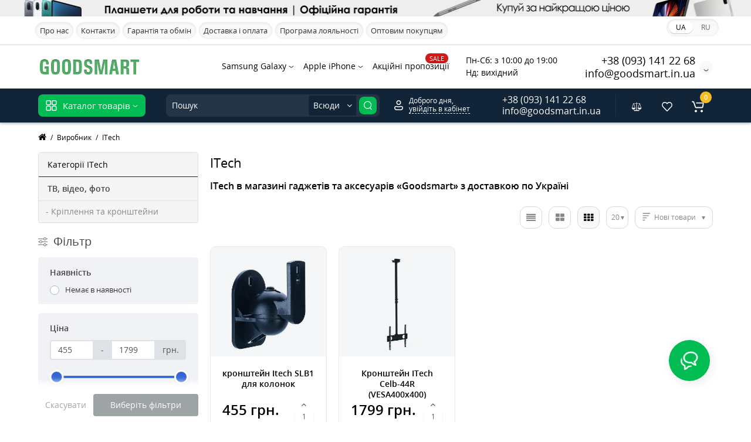

--- FILE ---
content_type: text/html; charset=utf-8
request_url: https://goodsmart.in.ua/itech-ru-uk
body_size: 31379
content:
<!DOCTYPE html>
<html prefix="og: https://ogp.me/ns# fb: https://ogp.me/ns/fb# product: https://ogp.me/ns/product# business: https://ogp.me/ns/business# place: http://ogp.me/ns/place#"  dir="ltr" lang="uk">
<head>
<meta charset="UTF-8" />
<meta name="theme-color" content="#122538"/>
<meta name="viewport" content="width=device-width, initial-scale=1, maximum-scale=5, user-scalable=1">
<meta http-equiv="X-UA-Compatible" content="IE=edge">
<title>ITech - GOODSMART | Купити ITech у Харкові та Дніпрі: ціна, відгуки, продаж, доставка по Україні</title>
<base href="https://goodsmart.in.ua/" />
<meta name="description" content="Купити техніку ITech в інтернет магазині ⏩ GOODSMART. Ціни на 【ITech】, висока якість, ✍️ відгуки, ⚡ швидка доставка по всій Україні, ✨ 【ГАРАНТІЯ】!" />
<meta name="keywords" content= "ITech" />





            <link rel="alternate" hreflang="uk" href="https://goodsmart.in.ua/itech-ru-uk" />
                        <link rel="alternate" hreflang="ru" href="https://goodsmart.in.ua/itech-ru" />
                        
<link href="https://goodsmart.in.ua/image/catalog/main/favicon.png" rel="icon" />
<link rel="preload" href="catalog/view/theme/cyberstore/stylesheet/fonts/opensans.woff2" as="font" type="font/woff2" crossorigin="anonymous">
<link rel="preload" href="catalog/view/theme/cyberstore/stylesheet/fonts/opensanssemibold.woff2" as="font" type="font/woff2" crossorigin="anonymous">
<link rel="preload" href="catalog/view/theme/cyberstore/font-awesome/fonts/fontawesome-webfont.woff2?v=4.7.0" as="font" type="font/woff2" crossorigin="anonymous">
<link rel="preload" href="catalog/view/theme/cyberstore/stylesheet/bootstrap/fonts/glyphicons-halflings-regular.woff2" as="font" type="font/woff2" crossorigin="anonymous">
<link rel="preload" as="style" href="https://goodsmart.in.ua/ns-cache/_64406b82e24c32d7ef3e6f50d6722022.css"/><link rel="stylesheet" href="https://goodsmart.in.ua/ns-cache/_64406b82e24c32d7ef3e6f50d6722022.css"/>

<style>.content-box-cs {padding-left:0px;padding-right:0px;}</style>
	<script>
if (localStorage.getItem('display') === null) {
localStorage.setItem('display', 'grid4');
}
</script>
<style>
@media (min-width: 992px) {
	.h-type-2 .r-h-box.w-auto {width: auto;}
	.h-type-2 #menu {width:calc(100% - 26px);}
	.h-type-2 .h-type-2-sb .box-search {margin-left: -15px;z-index:6;}
	.h-type-2 .h-type-2-st .dop-menu-box {margin-left: -10px;z-index:999; padding-left: 0px;padding-right: 0px;}
	.h-type-2 .menu-list-dropdown {width:calc(100% + 42px);}
	.cont-mw.h-type-2 #menu {width:calc(100% - 32px);}
	.cont-mw.h-type-2 .dflex .box-search {margin-left: -15px;z-index:6;}
	.cont-mw.h-type-2 .menu-list-dropdown {width:calc(100% + 32px);}
}
@media (min-width: 1200px) {
	.h-type-2 #menu {width:calc(100% - 75px);}
	.cont-mw.h-type-2 #menu {width:calc(100% - 75px);}
	.h-type-2 .h-type-2-sb .box-search {margin-left: -65px;z-index:999;}
	.h-type-2 .h-type-2-st .dop-menu-box {margin-left: -65px;z-index:999;}
	.h-type-2 #menu .menu-list-dropdown {width:calc(100% + 75px);}
	.cont-mw.h-type-2 .dflex .box-search {margin-left: -55px;z-index:999;}
}
</style>
<style>
@media (min-width: 1500px){
	.container{width:1470px;}
	header .col-md-3.logo-top {width:20%;}
	.h-type-1 .phone-box.col-lg-2 {width: 20.66666667%;}
	.h-type-1 .dop-menu-box {width: 80%;}
	.phone-box.col-lg-push-5 {left: 42.66666667%;}
	.col-md-3.menu-box {width:20%;}
	.breadcrumb.col-lg-offset-3, .breadcrumb.col-md-offset-3 {margin-left: 20.4%;}
	.container .sw-80 {width: 80%;}
	.container .sw-20 {width: 20%;}
	#content.col-md-9 {width: 80%;}
	#column-left.col-md-3,#column-right.col-md-3{ width:20%;}
	.box-search.col-lg-pull-2 {right: 24.66666667%;}
	#menu #menu-list .box-col-3 {width: calc(1450px - 100%);}
		.h-type-2 .phone-box.col-lg-push-6 {left: 60%;}
	.h-type-2 .dop-menu-header.col-lg-pull-3 {right: 20%;}
	.cont-mw.h-type-2 #menu {width:calc(100% - 80px);}
	.cont-mw.h-type-2 .dflex .box-search {margin-left: -60px;z-index:999;}
	.cont-mw.h-type-2 .menu-list-dropdown {width:calc(100% + 80px);}
	.h-type-2 .r-h-box {width: 80%;}
	}
</style>
<style>
@media (max-width: 768px) {
.product-thumb .actions div.cart .btn span {display:none;}
.product-thumb .actions div.cart .btn i.fa-lock {width:18px;}
}
.sticker-ns.popular{background: #8672D2;}	.sticker-ns.popular{color:#FFFFFF; }.sticker-ns.special { color:#FFFFFF; }.sticker-ns.special { background: #CF5151;}.sticker-ns.bestseller { color:#FFFFFF; }.sticker-ns.bestseller { background: #E6C56D;}.sticker-ns.newproduct{ color:#FFFFFF; }.sticker-ns.newproduct{ background: #6CB5E6;}
.product-thumb .rating {text-align:left;} .product-thumb .rating .rating-box{padding-left:0px;justify-content: center;}.container-module .title-module, .container-module-productany .title-module, .categorywall-container .title-module{text-align:center;}
.container-module .title-module span, .container-module-productany .title-module span, .categorywall-container .title-module span {padding-right:0px;}
.container-module .title-module:after, .container-module-productany .title-module:after, .categorywall-container .title-module:after {left: calc(50% - 75px);width: 150px;}
.product-thumb .image a:after {
	content: '';
	position: absolute;
	top: 0px;
	left: 0px;
	height: 100%;
	width: 100%;
	background-color: rgba(0,26,52,.04);
}
#column-right .container-module .product-thumb .image a:after, #column-left .container-module .product-thumb .image a:after, .position-no-owl .container-module .product-thumb .image a:after {
	background-color: transparent;
}
</style>
<script>
function init(elem, options){
elem.addClass('countdownHolder');
$.each(['Days','Hours','Minutes','Sec'],function(i){
var clas;
if (this=='Days') {clas="Днів";}
if (this=='Hours') {clas="Годин";}
if (this=='Minutes') {clas="хвилин";}
if (this=='Sec') {clas="сек";}
out_timer = "";
out_timer += '<span class="count'+this+'">';
out_timer += '<span class="num-time">';
out_timer += '<span class="position"><span class="digit static">0</span></span>';
out_timer += '<span class="position"><span class="digit static">0</span></span>';
out_timer += '</span>';
out_timer += '<span class="time_productany">'+clas+'</span>';
out_timer += '</span>';
$(out_timer).appendTo(elem);
});
}
var button_shopping = "Продовжити покупки";
var button_checkout = "Оформлення замовлення";
var link_checkout = "https://goodsmart.in.ua/cart-accept";
var link_onepcheckout = "https://goodsmart.in.ua/index.php?route=checkout/onepcheckout";
var text_showmore = 'Показати ще';
var color_schem = '1';
var loading_masked_img = '<img src="catalog/view/theme/cyberstore/image/ring-alt-'+ color_schem +'.svg" />';
</script>
<link rel="preload" as="script" href="https://goodsmart.in.ua/ns-cache/_32f13b36cb1b2278567535154713a266.js"/><script src="https://goodsmart.in.ua/ns-cache/_32f13b36cb1b2278567535154713a266.js"></script>

<style>.htop-b-pc img {margin:0 auto;}</style><!--microdatapro 8.1 twitter cards start -->
<meta property="twitter:card" content="summary_large_image">
<meta property="twitter:creator" content="https://twitter.com/GoodSmart9">
<meta property="twitter:site" content="ITech - GOODSMART | Купити ITech у Харкові та Дніпрі: ціна, відгуки, продаж, доставка по Україні">
<meta property="twitter:title" content="ITech - GOODSMART | Купити ITech у Харкові та Дніпрі: ціна, відгуки, продаж, доставка по Україні">
<meta property="twitter:description" content="Купити техніку ITech в інтернет магазині ⏩ GOODSMART. Ціни на 【ITech】, висока якість, ✍️ відгуки, ⚡ швидка доставка по всій Україні, ✨ 【ГАРАНТІЯ】!">
<meta property="twitter:image" content="https://goodsmart.in.ua/image/catalog/main/logo-microdata.png">
<meta property="twitter:image:alt" content="ITech - GOODSMART | Купити ITech у Харкові та Дніпрі: ціна, відгуки, продаж, доставка по Україні">
<!--microdatapro 8.1 twitter cards end -->
<!--microdatapro 8.1 open graph start -->
<meta property="og:locale" content="uk-ua">
<meta property="og:rich_attachment" content="true">
<meta property="og:site_name" content="ГудСмарт">
<meta property="og:type" content="business.business">
<meta property="og:title" content="ITech - GOODSMART | Купити ITech у Харкові та Дніпрі: ціна, відгуки, продаж, доставка по Україні">
<meta property="og:description" content="Купити техніку ITech в інтернет магазині ⏩ GOODSMART. Ціни на 【ITech】, висока якість, ✍️ відгуки, ⚡ швидка доставка по всій Україні, ✨ 【ГАРАНТІЯ】!">
<meta property="og:image" content="https://goodsmart.in.ua/image/catalog/main/logo-microdata.png">
<meta property="og:image:secure_url" content="https://goodsmart.in.ua/image/catalog/main/logo-microdata.png">
<meta property="og:image:width" content="255">
<meta property="og:image:height" content="255">
<meta property="og:url" content="https://goodsmart.in.ua/itech-ru-uk">
<meta property="business:contact_data:street_address" content="площа Конституції 1">
<meta property="business:contact_data:locality" content="Харків">
<meta property="business:contact_data:postal_code" content="61000">
<meta property="business:contact_data:country_name" content="Україна">
<meta property="place:location:latitude" content="49.9886566">
<meta property="place:location:longitude" content="36.2319911">
<meta property="business:contact_data:email" content="info@goodsmart.in.ua">
<meta property="business:contact_data:phone_number" content="+38-093-141-22-68">
<meta property="fb:profile_id" content="https://www.facebook.com/goodsmart.in.ua">
<!--microdatapro 8.1 open graph end -->
 
			
			
</head>
<body>




<div class="htop-b-pc hidden-xs hidden-sm" >
<a href="gadzhety/planshety">
	<img decoding="async" loading="lazy" src="image/catalog/main/logo-header-tablet.webp" alt="" class="img-responsive" />
</a>
</div>
<p id="back-top"><a rel="nofollow" class="btn btn-scroll-top" href="#top"><i class="fa fa-long-arrow-up" aria-hidden="true"></i></a></p>
<nav id="top" class="visible-md visible-lg">
  <div class="container">
  <div class="row">
  	<div class="pull-left">
		<div class="btn-group box-question">
			<button data-toggle="dropdown" type="button" class="visible-xs visible-sm btn btn-link"><i class="fa fa-ellipsis-v" aria-hidden="true"></i></button>
			<ul class="dropdown-menu dropdown-menu-left header-nav-links cs-dropdown">
									<li><button onclick="location='about-us'"  type="button" class="btn btn-link">Про нас</button></li>
				 					<li><button onclick="location='contact'"  type="button" class="btn btn-link">Контакти</button></li>
				 					<li><button onclick="location='warranty'"  type="button" class="btn btn-link">Гарантія та обмін</button></li>
				 					<li><button onclick="location='delivery'"  type="button" class="btn btn-link">Доставка і оплата</button></li>
				 					<li><button onclick="location='reward'"  type="button" class="btn btn-link">Програма лояльності</button></li>
				 					<li><button onclick="location='opt-sale'"  type="button" class="btn btn-link">Оптовим покупцям</button></li>
				 			</ul>
		</div>
	</div>
		<div class="pull-right">
				<div class="pull-right box-currency"></div>
		<div class="pull-right box-language"><div class="variant_lang_2">
  <form action="https://goodsmart.in.ua/index.php?route=common/language/language" method="post" enctype="multipart/form-data" id="language">
  <span class="mob-title-lang">Українська</span>
  <div class="list_lang">
                  <span class="item_lang active">UA</span>
                        <span class="item_lang"><a href="ru-ru" onclick="$('#language input[name=\'code\']').attr('value', 'ru-ru'); $(this).parent().parent().submit();">RU</a></span>
            </div>
  <input type="hidden" name="code" value="" />
  <input type="hidden" name="redirect" value="eyJyb3V0ZSI6InByb2R1Y3RcL21hbnVmYWN0dXJlclwvaW5mbyIsInVybCI6IiZtYW51ZmFjdHVyZXJfaWQ9MTEyNyIsInByb3RvY29sIjoiMSJ9" />
  </form>
</div>
</div>
	</div>
  </div>
  </div>
</nav>
<header class="h-type-2  pad-top">
  <div class="container h-box">
    <div class="row-flex vertical-align">
		<div class="col-xs-6 col-sm-4 col-md-2 logo-top">
			<div class="m-fix-btn">
				<svg width="17" height="17" viewBox="0 0 17 17" fill="none" xmlns="http://www.w3.org/2000/svg">
				<path fill-rule="evenodd" clip-rule="evenodd" d="M8 2C8 0.89543 7.10457 0 6 0H2C0.89543 0 0 0.89543 0 2V6C0 7.10457 0.89543 8 2 8H6C7.10457 8 8 7.10457 8 6V2ZM2 1.5H6L6.08988 1.50806C6.32312 1.55039 6.5 1.75454 6.5 2V6L6.49194 6.08988C6.44961 6.32312 6.24546 6.5 6 6.5H2L1.91012 6.49194C1.67688 6.44961 1.5 6.24546 1.5 6V2L1.50806 1.91012C1.55039 1.67688 1.75454 1.5 2 1.5Z" fill="black"/>
				<path fill-rule="evenodd" clip-rule="evenodd" d="M17 2C17 0.89543 16.1046 0 15 0H11C9.89543 0 9 0.89543 9 2V6C9 7.10457 9.89543 8 11 8H15C16.1046 8 17 7.10457 17 6V2ZM11 1.5H15L15.0899 1.50806C15.3231 1.55039 15.5 1.75454 15.5 2V6L15.4919 6.08988C15.4496 6.32312 15.2455 6.5 15 6.5H11L10.9101 6.49194C10.6769 6.44961 10.5 6.24546 10.5 6V2L10.5081 1.91012C10.5504 1.67688 10.7545 1.5 11 1.5Z" fill="black"/>
				<path fill-rule="evenodd" clip-rule="evenodd" d="M17 11C17 9.89543 16.1046 9 15 9H11C9.89543 9 9 9.89543 9 11V15C9 16.1046 9.89543 17 11 17H15C16.1046 17 17 16.1046 17 15V11ZM11 10.5H15L15.0899 10.5081C15.3231 10.5504 15.5 10.7545 15.5 11V15L15.4919 15.0899C15.4496 15.3231 15.2455 15.5 15 15.5H11L10.9101 15.4919C10.6769 15.4496 10.5 15.2455 10.5 15V11L10.5081 10.9101C10.5504 10.6769 10.7545 10.5 11 10.5Z" fill="black"/>
				<path fill-rule="evenodd" clip-rule="evenodd" d="M8 11C8 9.89543 7.10457 9 6 9H2C0.89543 9 0 9.89543 0 11V15C0 16.1046 0.89543 17 2 17H6C7.10457 17 8 16.1046 8 15V11ZM2 10.5H6L6.08988 10.5081C6.32312 10.5504 6.5 10.7545 6.5 11V15L6.49194 15.0899C6.44961 15.3231 6.24546 15.5 6 15.5H2L1.91012 15.4919C1.67688 15.4496 1.5 15.2455 1.5 15V11L1.50806 10.9101C1.55039 10.6769 1.75454 10.5 2 10.5Z" fill="black"/>
				</svg>
			</div>
			<div id="logo">
											  <a href="https://goodsmart.in.ua/"><img  decoding="async" loading="lazy" src="https://goodsmart.in.ua/image/catalog/main/logo.svg" title="ГудСмарт" alt="ГудСмарт" class="img-responsive" /></a>
							  			</div>
		</div>
									<div class="header_dopmenu_doptext ml-auto hidden-xs f-order-3"><p>Пн-Сб: з 10:00 до 19:00<br></p><p>Нд: вихідний</p></div>
															    		    			    		    	    	     		     		     		    
		<div class="phone-box col-md-3  col-xs-6 col-lg-3 col-lg-auto ml-auto f-order-3 push-right col-sm-6 text-sm-right">
			<div id="phone" class="has_drop_list">
				<div class="contact-header">
					<span class=" header-tel-bicon">
											</span>
					<div class="dropdown-toggle">
													<div class="additional-tel dth">
															<a href="tel:+380931412268" target="_blank" onclick="gtag('event', 'phone_click', {'event_category': 'phone'});">
																+38 (093) 141 22 68</a>
														</div>
													<div class="additional-tel dth">
															<a href="mailto:info@goodsmart.in.ua" target="_blank" onclick="gtag('event', 'email_click', {'event_category': 'email'});">
																info@goodsmart.in.ua</a>
														</div>
																			<span class="drop-icon-info">
							<svg xmlns="http://www.w3.org/2000/svg" width="9" height="4" fill="none" viewBox="0 0 9 4"><path stroke="#000" stroke-linecap="round" d="M8 .8L5.118 2.882a1 1 0 01-1.162.006L1 .8"/></svg>
							</span>
											</div>
										<ul class="dropdown-menu cs-dropdown drop-contacts">
																											<li>
																	<a href="https://t.me/goodsmart_shop" target="_blank" onclick="gtag('event', 'telegram_click', {'event_category': 'chat'});">
																				<div class="icon-image"><i class="fa fa-paper-plane"></i></div>
																				Telegram
									</a>
																	</li>
															<li>
																	<a href="viber://chat?number=%2B380931412268" target="_blank" onclick="gtag('event', 'viber_click', {'event_category': 'chat'});">
																				<div class="icon-image"><i class="fa fa-whatsapp"></i></div>
																				Viber
									</a>
																	</li>
															<li>
																		<div>
																					<div class="icon-image"><i class="fa fa-phone"></i></div>
																						<a style="color:#000;" href="javascript:void(0)" onclick="get_modal_callbacking()">Замовити дзвінок</a>
										</div>
																	</li>
															<li>
																	<a href="delivery">
																				<div class="icon-image"><i class="fa fa-truck"></i></div>
																				Доставка по Україні
									</a>
																	</li>
																		</ul>
														</div>
			</div>
		</div>
				<div class="dop-menu-header visible-md visible-lg col-xs-12 col-sm-12 col-md-6 col-lg-6 ml-auto f-order-2 dopmenu-center">
					<nav id="additional-menu" class="hidden-xs navbar hmenu_type">
			<div class="dop-menu-show_more">
				<span class="prev-m"><i class="fa fa-angle-left"></i></span>
				<span class="total-sections"></span>
				<span class="next-m"><i class="fa fa-angle-right"></i></span>
			</div>
		<div>
		  <ul class="nav navbar-nav" style="visibility: hidden;overflow: hidden;">
															<li class="dropdown">
					<a href="cmartfony/smartfoni-samsung"  class="dropdown-toggle dropdown-img" data-toggle="dropdown">
																								Samsung Galaxy
						<svg xmlns="http://www.w3.org/2000/svg" width="9" height="4" fill="none" viewBox="0 0 9 4"><path stroke="#000" stroke-linecap="round" d="M8 .8L5.118 2.882a1 1 0 01-1.162.006L1 .8"></path></svg>
					</a>
																					 <div class="dropdown-menu nsmenu-type-category-simple">
									<ul class="list-unstyled nsmenu-haschild">
																				<li >
											<a href="cmartfony/galaxy-fold-5">
											Galaxy Fold 5
																						</a>
																					</li>
																				<li >
											<a href="cmartfony/galaxy-flip-5">
											Galaxy Flip 5
																						</a>
																					</li>
																				<li >
											<a href="cmartfony/galaxy-s23-ultra">
											Galaxy S23 Ultra
																						</a>
																					</li>
																				<li >
											<a href="cmartfony/galaxy-s23-plus">
											Galaxy S23 Plus
																						</a>
																					</li>
																				<li >
											<a href="cmartfony/galaxy-s23">
											Galaxy S23
																						</a>
																					</li>
																				<li >
											<a href="cmartfony/galaxy-a73">
											Galaxy A73
																						</a>
																					</li>
																				<li >
											<a href="cmartfony/galaxy-a54">
											Galaxy A54
																						</a>
																					</li>
																				<li >
											<a href="cmartfony/galaxy-a53">
											Galaxy A53
																						</a>
																					</li>
																				<li >
											<a href="cmartfony/galaxy-a34">
											Galaxy A34
																						</a>
																					</li>
																				<li >
											<a href="cmartfony/galaxy-a33">
											Galaxy A33
																						</a>
																					</li>
																				<li >
											<a href="cmartfony/galaxy-a24">
											Galaxy A24
																						</a>
																					</li>
																				<li >
											<a href="cmartfony/galaxy-a23">
											Galaxy A23
																						</a>
																					</li>
																				<li >
											<a href="cmartfony/galaxy-a14">
											Galaxy A14
																						</a>
																					</li>
																				<li >
											<a href="cmartfony/galaxy-a13">
											Galaxy A13
																						</a>
																					</li>
																			</ul>
								</div>
														
																														
								
								
								
														</li>
																							<li class="dropdown">
					<a href="cmartfony/smartfoni-apple"  class="dropdown-toggle dropdown-img" data-toggle="dropdown">
																								Apple iPhone
						<svg xmlns="http://www.w3.org/2000/svg" width="9" height="4" fill="none" viewBox="0 0 9 4"><path stroke="#000" stroke-linecap="round" d="M8 .8L5.118 2.882a1 1 0 01-1.162.006L1 .8"></path></svg>
					</a>
																					 <div class="dropdown-menu nsmenu-type-category-simple">
									<ul class="list-unstyled nsmenu-haschild">
																				<li >
											<a href="cmartfony/iphone-14-pro-max">
											iPhone 14 Pro Max
																						</a>
																					</li>
																				<li >
											<a href="cmartfony/iphone-14-pro">
											iPhone 14 Pro
																						</a>
																					</li>
																				<li >
											<a href="cmartfony/iphone-14-plus">
											iPhone 14 Plus
																						</a>
																					</li>
																				<li >
											<a href="cmartfony/iphone-14">
											iPhone 14
																						</a>
																					</li>
																				<li >
											<a href="cmartfony/iphone-13-pro-max">
											iPhone 13 Pro Max
																						</a>
																					</li>
																				<li >
											<a href="cmartfony/iphone-13-pro">
											iPhone 13 Pro
																						</a>
																					</li>
																				<li >
											<a href="cmartfony/iphone-13">
											iPhone 13
																						</a>
																					</li>
																				<li >
											<a href="cmartfony/iphone-13-mini">
											iPhone 13 mini
																						</a>
																					</li>
																				<li >
											<a href="cmartfony/iphone-12-pro-max">
											iPhone 12 Pro Max
																						</a>
																					</li>
																				<li >
											<a href="cmartfony/iphone-12-pro">
											iPhone 12 Pro
																						</a>
																					</li>
																				<li >
											<a href="cmartfony/iphone-12">
											iPhone 12
																						</a>
																					</li>
																				<li >
											<a href="cmartfony/iphone-12-mini">
											iPhone 12 mini
																						</a>
																					</li>
																			</ul>
								</div>
														
																														
								
								
								
														</li>
																									<li><a  class="no-img-parent-link" href="specials">
																									<span style="color:#FFFFFF; background-color:#D51818" class="cat-label cat-label-label">SALE</span>
												Акційні пропозиції</a></li>
													  </ul>
		</div>
	   </nav>
	    		  <div id="maskMenuDop"></div>
		
		</div>
							</div>
  </div>
</header>
	<div class="menu-header-box full-mw h-type-2 hide-box-menu">
		<div class="container hide-box-menu">
			<div class="row dflex h-type-2-sb">
						<div class="col-sm-12 col-md-3 menu-box hidden-xs hidden-sm">
						<nav id="menu" class="btn-group btn-block">
				<button type="button" class="btn btn-menu btn-block dropdown-toggle hidden-md hidden-lg" onclick="open_mob_menu_left()">
					<svg xmlns="http://www.w3.org/2000/svg" width="19" height="20" fill="none" viewBox="0 0 19 20">
						<path fill="#fff" fill-rule="evenodd" d="M8.97 3.118C8.97 1.948 8.023 1 6.854 1H2.618C1.448 1 .5 1.948.5 3.118v4.235c0 1.17.948 2.118 2.118 2.118h4.235c1.17 0 2.118-.949 2.118-2.118V3.118zm-6.352-.53h4.235l.095.009a.53.53 0 01.434.52v4.236l-.008.095a.53.53 0 01-.521.434H2.618l-.096-.008a.53.53 0 01-.434-.521V3.118l.009-.096a.53.53 0 01.52-.434zM18.5 3.118C18.5 1.948 17.552 1 16.382 1h-4.235c-1.17 0-2.118.948-2.118 2.118v4.235c0 1.17.948 2.118 2.118 2.118h4.235c1.17 0 2.118-.949 2.118-2.118V3.118zm-6.353-.53h4.235l.095.009a.53.53 0 01.435.52v4.236l-.009.095a.53.53 0 01-.52.434h-4.236l-.095-.008a.53.53 0 01-.434-.521V3.118l.008-.096a.53.53 0 01.521-.434zM18.5 12.647c0-1.17-.948-2.118-2.118-2.118h-4.235c-1.17 0-2.118.948-2.118 2.118v4.235c0 1.17.948 2.118 2.118 2.118h4.235c1.17 0 2.118-.948 2.118-2.118v-4.235zm-6.353-.53h4.235l.095.01a.53.53 0 01.435.52v4.235l-.009.095a.53.53 0 01-.52.435h-4.236l-.095-.009a.53.53 0 01-.434-.52v-4.236l.008-.095a.53.53 0 01.521-.434zM8.97 12.647c0-1.17-.948-2.118-2.117-2.118H2.618c-1.17 0-2.118.948-2.118 2.118v4.235C.5 18.052 1.448 19 2.618 19h4.235c1.17 0 2.118-.948 2.118-2.118v-4.235zm-6.352-.53h4.235l.095.01a.53.53 0 01.434.52v4.235l-.008.095a.53.53 0 01-.521.435H2.618l-.096-.009a.53.53 0 01-.434-.52v-4.236l.009-.095a.53.53 0 01.52-.434z" clip-rule="evenodd"/>
					</svg>
					<span class="text-category hidden-xs hidden-sm">Каталог товарів</span>
				</button>
				<button type="button" class="btn btn-menu btn-block dropdown-toggle hidden-xs hidden-sm" data-toggle="dropdown">
					<svg class="menu-icon" xmlns="http://www.w3.org/2000/svg" width="19" height="20" fill="none" viewBox="0 0 19 20">
						<path fill="#fff" fill-rule="evenodd" d="M8.97 3.118C8.97 1.948 8.023 1 6.854 1H2.618C1.448 1 .5 1.948.5 3.118v4.235c0 1.17.948 2.118 2.118 2.118h4.235c1.17 0 2.118-.949 2.118-2.118V3.118zm-6.352-.53h4.235l.095.009a.53.53 0 01.434.52v4.236l-.008.095a.53.53 0 01-.521.434H2.618l-.096-.008a.53.53 0 01-.434-.521V3.118l.009-.096a.53.53 0 01.52-.434zM18.5 3.118C18.5 1.948 17.552 1 16.382 1h-4.235c-1.17 0-2.118.948-2.118 2.118v4.235c0 1.17.948 2.118 2.118 2.118h4.235c1.17 0 2.118-.949 2.118-2.118V3.118zm-6.353-.53h4.235l.095.009a.53.53 0 01.435.52v4.236l-.009.095a.53.53 0 01-.52.434h-4.236l-.095-.008a.53.53 0 01-.434-.521V3.118l.008-.096a.53.53 0 01.521-.434zM18.5 12.647c0-1.17-.948-2.118-2.118-2.118h-4.235c-1.17 0-2.118.948-2.118 2.118v4.235c0 1.17.948 2.118 2.118 2.118h4.235c1.17 0 2.118-.948 2.118-2.118v-4.235zm-6.353-.53h4.235l.095.01a.53.53 0 01.435.52v4.235l-.009.095a.53.53 0 01-.52.435h-4.236l-.095-.009a.53.53 0 01-.434-.52v-4.236l.008-.095a.53.53 0 01.521-.434zM8.97 12.647c0-1.17-.948-2.118-2.117-2.118H2.618c-1.17 0-2.118.948-2.118 2.118v4.235C.5 18.052 1.448 19 2.618 19h4.235c1.17 0 2.118-.948 2.118-2.118v-4.235zm-6.352-.53h4.235l.095.01a.53.53 0 01.434.52v4.235l-.008.095a.53.53 0 01-.521.435H2.618l-.096-.009a.53.53 0 01-.434-.52v-4.236l.009-.095a.53.53 0 01.52-.434z" clip-rule="evenodd"/>
					</svg>
					<span class="text-category">Каталог товарів</span>&nbsp
					<svg class="menu-icon-arrow" xmlns="http://www.w3.org/2000/svg" width="9" height="4" fill="none" viewBox="0 0 9 4"><path stroke="#fff" stroke-linecap="round" d="M8 .8L5.118 2.882a1 1 0 01-1.162.006L1 .8"/></svg>
				</button>
				<div class="menu-list-dropdown">
				<ul id="menu-list">
																		<li class="dropdown ">
							<span class="toggle-child">
								<i class="fa fa-plus plus"></i>
								<i class="fa fa-minus minus"></i>
							</span>
								<a href="javascript:void(0);"  class="parent-link dropdown-img">
																			<img decoding="async" loading="lazy" alt="Brand Store" class="nsmenu-thumb pitem-icon" src="https://goodsmart.in.ua/image/catalog/menu/security.svg"/>
																												<img decoding="async" loading="lazy" alt="Brand Store" class="nsmenu-thumb hitem-icon" src="https://goodsmart.in.ua/image/catalog/menu/security.svg"/>
																		<div class="item-name himg">Brand Store</div>
									<div class="item-dop-info himg">Think Different</div>
																		<svg class="arrow" xmlns="http://www.w3.org/2000/svg" width="5" height="10" fill="none" viewBox="0 0 5 10"><path stroke="#000" stroke-linecap="round" d="M1.3 1.5l2.082 2.882a1 1 0 01.006 1.162L1.3 8.5"/></svg>
								</a>
																									
																		
																		<div class="ns-dd dropdown-menu-full-image nsmenu-type-category-full-image box-col-3">
											<div class="col-sm-12 nsmenu-haschild">
												<div class="row-masonry">
																										<div class="nsmenu-parent-block nsmenu-issubchild col-md-4 col-sm-12 col-xs-12">
																												<a class="nsmenu-parent-title" href="apple-ru-uk">Apple Store</a>
																													<ul class="list-unstyled nsmenu-ischild">
																																																			<li><a href="cmartfony/smartfoni-apple">Смартфони iPhone</a></li>
																																																																				<li><a href="aksesuary-dlya-smartfoniv-ta-planshetiv/chohly-dlya-smartfoniv/chohly-dlya-iphone">Чохли для iPhone</a></li>
																																																																				<li><a href="aksesuary-dlya-smartfoniv-ta-planshetiv/zahysni-plivky-ta-sklo-do-smartfoniv">Захисні плівки для iPhone</a></li>
																																																																				<li><a href="gadzhety/planshety/plansheti-ipad">Планшети iPad</a></li>
																																																																				<li><a href="aksesuary-dlya-smartfoniv-ta-planshetiv/chohly-dlya-planshetiv/chohly-dlya-ipad">Чохли для iPad</a></li>
																																																																				<li><a href="aksesuary-dlya-smartfoniv-ta-planshetiv/zahysni-plivky-ta-sklo-dlya-planshetiv">Захисні плівки для iPad</a></li>
																																																																				<li><a href="gadzhety/smart-godynnyky/smart-godinnik-apple-watch">Смарт годинники Apple Watch</a></li>
																																																																				<li><a href="gadzhety/zaryadni-prystroyi/zaryadni-prystroyi-apple">Зарядні пристрої</a></li>
																																																																				<li><a href="kompyuternaya-tehnika/noutbuky/noytbyki-apple-macbook">Ноутбуки MacBook</a></li>
																																																																				<li><a href="aksesuary-dlya-smartfoniv-ta-planshetiv/sumky-chohly-dlya-noutbukiv/sumky-dlya-macbook">Сумки для MacBook</a></li>
																																																																				<li><a href="kompyuternaya-tehnika/nettopi/mac-mini">Неттопи Mac Mini</a></li>
																																																																				<li><a href="audio-tehnika/navushnyky-ta-garnitury/navushniki-airpods">Навушники AirPods</a></li>
																																																																				<li><a href="game-zone/komp-yuterni-myshi/magic-mouse">Миші Magic Mouse</a></li>
																																																																				<li><a href="game-zone/klaviatury/klaviatury-apple-magic-keyboard">Клавіатури Magic Keyboard</a></li>
																																																																				<li><a href="tv-video-foto/pereglyad-kontentu/mediapleyery/mediapleyery-apple-tv">Медіаплеєри Apple TV</a></li>
																																																</ul>
																											</div>
																										<div class="nsmenu-parent-block nsmenu-issubchild col-md-4 col-sm-12 col-xs-12">
																												<a class="nsmenu-parent-title" href="samsung-ru-uk">Samsung Store</a>
																													<ul class="list-unstyled nsmenu-ischild">
																																																			<li><a href="cmartfony/smartfoni-samsung">Смартфони Galaxy</a></li>
																																																																				<li><a href="aksesuary-dlya-smartfoniv-ta-planshetiv/chohly-dlya-smartfoniv/chohly-dlya-smartfoniv-samsung">Чохли для Galaxy</a></li>
																																																																				<li><a href="aksesuary-dlya-smartfoniv-ta-planshetiv/zahysni-plivky-ta-sklo-do-smartfoniv">Захисні плівки для Galaxy</a></li>
																																																																				<li><a href="gadzhety/planshety/plansheti-samsung">Планшети Galaxy Tab</a></li>
																																																																				<li><a href="aksesuary-dlya-smartfoniv-ta-planshetiv/klaviatury-do-planshetiv/klaviatury-do-planshetiv-samsung">Клавіатури до планшетів</a></li>
																																																																				<li><a href="aksesuary-dlya-smartfoniv-ta-planshetiv/chohly-dlya-planshetiv/chohly-dlya-samsung-galaxy-tab">Чохли для Galaxy Tab</a></li>
																																																																				<li><a href="aksesuary-dlya-smartfoniv-ta-planshetiv/zahysni-plivky-ta-sklo-dlya-planshetiv">Захисні плівки для Galaxy Tab</a></li>
																																																																				<li><a href="gadzhety/smart-godynnyky/smart-godinniki-samsung">Смарт годинники Galaxy Watch</a></li>
																																																																				<li><a href="gadzhety/fitnes-braslety/fitnes-braslety-samsung-galaxy-fit">Фітнес браслети Galaxy Fit</a></li>
																																																																				<li><a href="gadzhety/zaryadni-prystroyi/zaryadni-prystroyi-samsung">Зарядні пристрої</a></li>
																																																																				<li><a href="audio-tehnika/navushnyky-ta-garnitury/navushniki-samsung">Навушники та гарнітури</a></li>
																																																																				<li><a href="tv-video-foto/pereglyad-kontentu/televizory/televizori-samsung">Телевізори</a></li>
																																																																				<li><a href="audio-tehnika/saundbary-ta-muzychni-centry/saundbary-samsung">Саундбари та музичні центри</a></li>
																																																																				<li><a href="kompyuternaya-tehnika/kompyuternaya-tehnika-samsung">Комп'ютерна техніка</a></li>
																																																																				<li><a href="pobutova-tehnika/pobutova-tehnika-samsung">Побутова техніка</a></li>
																																																</ul>
																											</div>
																										<div class="nsmenu-parent-block nsmenu-issubchild col-md-4 col-sm-12 col-xs-12">
																												<a class="nsmenu-parent-title" href="xiaomi-ru-uk">Mi Store</a>
																													<ul class="list-unstyled nsmenu-ischild">
																																																			<li><a href="cmartfony/smartfoni-xiaomi">Смартфони</a></li>
																																																																				<li><a href="aksesuary-dlya-smartfoniv-ta-planshetiv/chohly-dlya-smartfoniv/chohly-dlya-smartfoniv-xiaomi">Чохли для Xiaomi</a></li>
																																																																				<li><a href="aksesuary-dlya-smartfoniv-ta-planshetiv/zahysni-plivky-ta-sklo-do-smartfoniv">Захисні плівки для Xiaomi</a></li>
																																																																				<li><a href="gadzhety/planshety/planshety-xiaomi">Планшети Xiaomi Pad</a></li>
																																																																				<li><a href="aksesuary-dlya-smartfoniv-ta-planshetiv/chohly-dlya-planshetiv/chohly-dlya-planshetiv-xiaomi">Чохли для Xiaomi Pad</a></li>
																																																																				<li><a href="aksesuary-dlya-smartfoniv-ta-planshetiv/zahysni-plivky-ta-sklo-dlya-planshetiv">Захисні плівки для Xiaomi Pad</a></li>
																																																																				<li><a href="gadzhety/smart-godynnyky/smart-chasy-xiaomi">Смарт годинники</a></li>
																																																																				<li><a href="gadzhety/fitnes-braslety/fitnes-braslety-xiaomi">Фітнес браслети Mi Band</a></li>
																																																																				<li><a href="gadzhety/portatyvni-zaryadni-prystroyi/powerbank-xiaomi">Портативні зарядні пристрої</a></li>
																																																																				<li><a href="gadzhety/zaryadni-prystroyi/zaryadni-prystroyi-xiaomi">Зарядні пристрої</a></li>
																																																																				<li><a href="audio-tehnika/navushnyky-ta-garnitury/navushniki-xiaomi">Навушники та гарнітури</a></li>
																																																																				<li><a href="audio-tehnika/portatyvna-akustyka/portatyvna-akustyka-xiaomi">Портативна акустика</a></li>
																																																																				<li><a href="tv-video-foto/pereglyad-kontentu/televizory/televizori-xiaomi">Телевізори</a></li>
																																																																				<li><a href="tv-video-foto/pereglyad-kontentu/mediapleyery/mediapleyery-xiaomi">Медіаплеєри Mi TV</a></li>
																																																																				<li><a href="tv-video-foto/pereglyad-kontentu/proektory/proektory-xiaomi">Проектори</a></li>
																																																																				<li><a href="kompyuternaya-tehnika/kompyuternaya-tehnika-xiaomi">Комп'ютерна техніка</a></li>
																																																																				<li><a href="elektrotransport/elektrotransport-xiaomi">Електротранспорт</a></li>
																																																																				<li><a href="pobutova-tehnika/pobutova-tehnika-xiaomi">Побутова техніка</a></li>
																																																</ul>
																											</div>
																									</div>
											</div>
																				</div>
																		
									
									
									
																</li>
																								<li class="dropdown ">
							<span class="toggle-child">
								<i class="fa fa-plus plus"></i>
								<i class="fa fa-minus minus"></i>
							</span>
								<a href="javascript:void(0);"  class="parent-link dropdown-img">
																			<img decoding="async" loading="lazy" alt="Ноутбуки та комп'ютери" class="nsmenu-thumb pitem-icon" src="https://goodsmart.in.ua/image/catalog/menu/notebook.svg"/>
																												<img decoding="async" loading="lazy" alt="Ноутбуки та комп'ютери" class="nsmenu-thumb hitem-icon" src="https://goodsmart.in.ua/image/catalog/menu/notebook.svg"/>
																		<div class="item-name himg">Ноутбуки та комп'ютери</div>
									<div class="item-dop-info himg">Тільки найкраще</div>
																		<svg class="arrow" xmlns="http://www.w3.org/2000/svg" width="5" height="10" fill="none" viewBox="0 0 5 10"><path stroke="#000" stroke-linecap="round" d="M1.3 1.5l2.082 2.882a1 1 0 01.006 1.162L1.3 8.5"/></svg>
								</a>
																									
																		
																		<div class="ns-dd dropdown-menu-full-image nsmenu-type-category-full-image box-col-3">
											<div class="col-sm-12 nsmenu-haschild">
												<div class="row-masonry">
																										<div class="nsmenu-parent-block nsmenu-issubchild col-md-4 col-sm-12 col-xs-12">
																												<a class="nsmenu-parent-title" href="kompyuternaya-tehnika/noutbuky">Ноутбуки</a>
																													<ul class="list-unstyled nsmenu-ischild">
																																																			<li><a href="kompyuternaya-tehnika/noutbuky/noytbyki-asus">Asus</a></li>
																																																																				<li><a href="kompyuternaya-tehnika/noutbuky/noytbyki-acer">Acer</a></li>
																																																																				<li><a href="kompyuternaya-tehnika/noutbuky/noytbyki-hp">HP (Hewlett Packard)</a></li>
																																																																				<li><a href="kompyuternaya-tehnika/noutbuky/noytbyki-lenovo">Lenovo</a></li>
																																																																				<li><a href="kompyuternaya-tehnika/noutbuky/noytbyki-dell">Dell</a></li>
																																																																				<li><a href="kompyuternaya-tehnika/noutbuky/noytbyki-apple-macbook">Apple</a></li>
																																																</ul>
																											</div>
																										<div class="nsmenu-parent-block nsmenu-issubchild col-md-4 col-sm-12 col-xs-12">
																												<a class="nsmenu-parent-title" href="kompyuternaya-tehnika/komplektuyuchi-dlya-pk">Комплектуючі</a>
																													<ul class="list-unstyled nsmenu-ischild">
																																																			<li><a href="kompyuternaya-tehnika/komplektuyuchi-dlya-pk/videokarty">Відеокарти</a></li>
																																																																				<li><a href="kompyuternaya-tehnika/komplektuyuchi-dlya-pk/hdd-nakopychuvachi">Жорсткі диски та дискові масиви</a></li>
																																																																				<li><a href="kompyuternaya-tehnika/komplektuyuchi-dlya-pk/procesory">Процесори</a></li>
																																																																				<li><a href="kompyuternaya-tehnika/komplektuyuchi-dlya-pk/ssd-nakopychuvachi">SSD</a></li>
																																																																				<li><a href="kompyuternaya-tehnika/komplektuyuchi-dlya-pk/operatyvna-pam-yat">Пам'ять</a></li>
																																																																				<li><a href="kompyuternaya-tehnika/komplektuyuchi-dlya-pk/materynski-platy">Материнські плати</a></li>
																																																																				<li><a href="kompyuternaya-tehnika/komplektuyuchi-dlya-pk/bloky-zhyvlennya">Блоки живлення</a></li>
																																																																				<li><a href="kompyuternaya-tehnika/komplektuyuchi-dlya-pk/korpusy-dlya-pk">Корпуса</a></li>
																																																																				<li><a href="kompyuternaya-tehnika/komplektuyuchi-dlya-pk/merezhevi-karty">Мережеві карти</a></li>
																																																																				<li><a href="kompyuternaya-tehnika/komplektuyuchi-dlya-pk/systemy-oholodzhennya">Системи охолодження</a></li>
																																																																				<li><a href="kompyuternaya-tehnika/komplektuyuchi-dlya-pk/optychni-pryvody">Оптичні приводи</a></li>
																																																																				<li><a href="kompyuternaya-tehnika/komplektuyuchi-dlya-pk/zvukovi-karty">Звукові карти</a></li>
																																																																				<li><a href="kompyuternaya-tehnika/kysheni-dlya-hdd-ssd">Кишені для HDD/SSD</a></li>
																																																</ul>
																											</div>
																										<div class="nsmenu-parent-block nsmenu-issubchild col-md-4 col-sm-12 col-xs-12">
																												<a class="nsmenu-parent-title" href="javascript:void(0);">Оргтехніка</a>
																													<ul class="list-unstyled nsmenu-ischild">
																																																			<li><a href="kompyuternaya-tehnika/pryntery-ta-bfp">БФП/Принтери</a></li>
																																																																				<li><a href="tv-video-foto/pereglyad-kontentu/proektory">Проектори</a></li>
																																																</ul>
																											</div>
																										<div class="nsmenu-parent-block col-md-4 col-sm-12 col-xs-12">
																												<a class="nsmenu-parent-title" href="kompyuternaya-tehnika/nettopi">Неттопи</a>
																											</div>
																										<div class="nsmenu-parent-block nsmenu-issubchild col-md-4 col-sm-12 col-xs-12">
																												<a class="nsmenu-parent-title" href="kompyuternaya-tehnika/komp-yutery">Комп'ютери</a>
																													<ul class="list-unstyled nsmenu-ischild">
																																																			<li><a href="kompyuternaya-tehnika/monytory">Монітори</a></li>
																																																																				<li><a href="game-zone/komp-yuterni-myshi">Миші</a></li>
																																																																				<li><a href="game-zone/klaviatury">Клавіатури</a></li>
																																																																				<li><a href="game-zone/komplekty-klaviatura-mysha">Комплект: клавіатура + миша</a></li>
																																																																				<li><a href="kompyuternaya-tehnika/merezhevi-shovysha">Мережеві сховища (NAS)</a></li>
																																																</ul>
																											</div>
																										<div class="nsmenu-parent-block nsmenu-issubchild col-md-4 col-sm-12 col-xs-12">
																												<a class="nsmenu-parent-title" href="javascript:void(0);">Аксесуари для ноутбуків та ПК</a>
																													<ul class="list-unstyled nsmenu-ischild">
																																																			<li><a href="kompyuternaya-tehnika/komp-yuterni-kolonky">Комп'ютерні колонки</a></li>
																																																																				<li><a href="kompyuternaya-tehnika/flash-nakopychuvachi-usb">Флеш пам'ять USB</a></li>
																																																																				<li><a href="kompyuternaya-tehnika/zovnishni-ssd-nakopychuvachi">Зовнішні SSD накопичувачі</a></li>
																																																																				<li><a href="kompyuternaya-tehnika/zovnishni-hdd-nakopychuvachi">Зовнішні HDD накопичувачі</a></li>
																																																																				<li><a href="aksesuary-dlya-smartfoniv-ta-planshetiv/sumky-chohly-dlya-noutbukiv">Сумки та рюкзаки для ноутбуків</a></li>
																																																																				<li><a href="kompyuternaya-tehnika/veb-kameri">Веб-камери</a></li>
																																																																				<li><a href="gadzhety/portatyvni-zaryadni-prystroyi">Універсальні мобільні батареї</a></li>
																																																																				<li><a href="kompyuternaya-tehnika/flash-karty-pam-yati">Flash карти пам'яті</a></li>
																																																																				<li><a href="kompyuternaya-tehnika/usb-haby-ta-kartrydery">USB-хаби та картридери</a></li>
																																																</ul>
																											</div>
																										<div class="nsmenu-parent-block col-md-4 col-sm-12 col-xs-12">
																												<a class="nsmenu-parent-title" href="gadzhety/elektronni-knygy">Електронні книги</a>
																											</div>
																										<div class="nsmenu-parent-block nsmenu-issubchild col-md-4 col-sm-12 col-xs-12">
																												<a class="nsmenu-parent-title" href="game-zone">Товари для геймерів</a>
																													<ul class="list-unstyled nsmenu-ischild">
																																																			<li><a href="game-zone/igrovi-prystavky/playstation">PlayStation</a></li>
																																																																				<li><a href="game-zone/igrovi-prystavky/xbox">Xbox</a></li>
																																																																				<li><a href="game-zone/igrovi-prystavky">Ігрові консолі та приставки</a></li>
																																																																				<li><a href="game-zone/gejmpady">Джойстики</a></li>
																																																																				<li><a href="game-zone/igrovi-poverhni">Ігрові поверхні</a></li>
																																																																				<li><a href="game-zone/igrovi-garnitury">Ігрові гарнітури</a></li>
																																																																				<li><a href="game-zone/igrovi-mikrofony">Ігрові мікрофони</a></li>
																																																																				<li><a href="game-zone/okulyary-virtualnoyi-realnosti">Окуляри віртуальної реальності</a></li>
																																																																				<li><a href="game-zone/igrovi-aksesuary">Ігрові аксесуари</a></li>
																																																</ul>
																											</div>
																										<div class="nsmenu-parent-block nsmenu-issubchild col-md-4 col-sm-12 col-xs-12">
																												<a class="nsmenu-parent-title" href="kompyuternaya-tehnika/merezheve-obladnannya">Мережеве обладнання</a>
																													<ul class="list-unstyled nsmenu-ischild">
																																																			<li><a href="kompyuternaya-tehnika/merezheve-obladnannya/routeru">Роутери</a></li>
																																																																				<li><a href="kompyuternaya-tehnika/merezheve-obladnannya/komutatory">Комутатори</a></li>
																																																																				<li><a href="kompyuternaya-tehnika/merezheve-obladnannya/tochky-dostupu">Бездротові точки доступу</a></li>
																																																</ul>
																											</div>
																										<div class="nsmenu-parent-block col-md-4 col-sm-12 col-xs-12">
																												<a class="nsmenu-parent-title" href="gadzhety/planshety">Планшети</a>
																											</div>
																										<div class="nsmenu-parent-block col-md-4 col-sm-12 col-xs-12">
																												<a class="nsmenu-parent-title" href="kompyuternaya-tehnika/monobloky">Моноблоки</a>
																											</div>
																										<div class="nsmenu-parent-block nsmenu-issubchild col-md-4 col-sm-12 col-xs-12">
																												<a class="nsmenu-parent-title" href="aksesuary-dlya-smartfoniv-ta-planshetiv">Аксесуари до планшетів</a>
																													<ul class="list-unstyled nsmenu-ischild">
																																																			<li><a href="aksesuary-dlya-smartfoniv-ta-planshetiv/chohly-dlya-planshetiv">Чохли для планшетів</a></li>
																																																																				<li><a href="aksesuary-dlya-smartfoniv-ta-planshetiv/zahysni-plivky-ta-sklo-dlya-planshetiv">Захисні плівки та скло</a></li>
																																																																				<li><a href="aksesuary-dlya-smartfoniv-ta-planshetiv/klaviatury-do-planshetiv">Клавіатури для планшетів</a></li>
																																																</ul>
																											</div>
																										<div class="nsmenu-parent-block col-md-4 col-sm-12 col-xs-12">
																												<a class="nsmenu-parent-title" href="kompyuternaya-tehnika/grafichni-planshety">Графічні планшети</a>
																											</div>
																									</div>
											</div>
																				</div>
																		
									
									
									
																</li>
																								<li class="dropdown ">
							<span class="toggle-child">
								<i class="fa fa-plus plus"></i>
								<i class="fa fa-minus minus"></i>
							</span>
								<a href="javascript:void(0);"  class="parent-link dropdown-img">
																			<img decoding="async" loading="lazy" alt="Смартфони, ТБ та електроніка" class="nsmenu-thumb pitem-icon" src="https://goodsmart.in.ua/image/catalog/menu/smartphone.svg"/>
																												<img decoding="async" loading="lazy" alt="Смартфони, ТБ та електроніка" class="nsmenu-thumb hitem-icon" src="https://goodsmart.in.ua/image/catalog/menu/smartphone.svg"/>
																		<div class="item-name himg">Смартфони, ТБ та електроніка</div>
									<div class="item-dop-info himg">В ногу з часом</div>
																		<svg class="arrow" xmlns="http://www.w3.org/2000/svg" width="5" height="10" fill="none" viewBox="0 0 5 10"><path stroke="#000" stroke-linecap="round" d="M1.3 1.5l2.082 2.882a1 1 0 01.006 1.162L1.3 8.5"/></svg>
								</a>
																									
																		
																		<div class="ns-dd dropdown-menu-full-image nsmenu-type-category-full-image box-col-3">
											<div class="col-sm-12 nsmenu-haschild">
												<div class="row-masonry">
																										<div class="nsmenu-parent-block nsmenu-issubchild col-md-4 col-sm-12 col-xs-12">
																												<a class="nsmenu-parent-title" href="cmartfony">Смартфони</a>
																													<ul class="list-unstyled nsmenu-ischild">
																																																			<li><a href="cmartfony/smartfoni-apple">Apple</a></li>
																																																																				<li><a href="cmartfony/smartfoni-samsung">Samsung</a></li>
																																																																				<li><a href="cmartfony/smartfoni-xiaomi">Xiaomi</a></li>
																																																																				<li><a href="cmartfony/smartfoni-realme">Realme</a></li>
																																																																				<li><a href="cmartfony/smartfoni-poco">Poco</a></li>
																																																																				<li><a href="cmartfony/smartfoni-nokia">Nokia</a></li>
																																																</ul>
																											</div>
																										<div class="nsmenu-parent-block col-md-4 col-sm-12 col-xs-12">
																												<a class="nsmenu-parent-title" href="mob-phones">Кнопкові телефони</a>
																											</div>
																										<div class="nsmenu-parent-block nsmenu-issubchild col-md-4 col-sm-12 col-xs-12">
																												<a class="nsmenu-parent-title" href="javascript:void(0);">Проекційне обладнання</a>
																													<ul class="list-unstyled nsmenu-ischild">
																																																			<li><a href="tv-video-foto/pereglyad-kontentu/proektory">Проектори</a></li>
																																																																				<li><a href="tv-video-foto/proekcijni-ekrany">Екрани</a></li>
																																																</ul>
																											</div>
																										<div class="nsmenu-parent-block col-md-4 col-sm-12 col-xs-12">
																												<a class="nsmenu-parent-title" href="tv-video-foto/pereglyad-kontentu/televizory">Телевізори</a>
																											</div>
																										<div class="nsmenu-parent-block nsmenu-issubchild col-md-4 col-sm-12 col-xs-12">
																												<a class="nsmenu-parent-title" href="javascript:void(0);">Аксесуари до телевізорів</a>
																													<ul class="list-unstyled nsmenu-ischild">
																																																			<li><a href="tv-video-foto/kriplennya-ta-kronshtejny">Підставки, кріплення для ТБ</a></li>
																																																																				<li><a href="tv-video-foto/pereglyad-kontentu/mediapleyery">Медіаплеєри та ресивери</a></li>
																																																</ul>
																											</div>
																										<div class="nsmenu-parent-block nsmenu-issubchild col-md-4 col-sm-12 col-xs-12">
																												<a class="nsmenu-parent-title" href="audio-tehnika">Аудіо та домашні кінотеатри</a>
																													<ul class="list-unstyled nsmenu-ischild">
																																																			<li><a href="audio-tehnika/saundbary-ta-muzychni-centry">Саундбари та музичні центри</a></li>
																																																																				<li><a href="tv-video-foto/pereglyad-kontentu/mediapleyery">Медіаплеєри та ресивери</a></li>
																																																																				<li><a href="audio-tehnika/portatyvna-akustyka">Портативна акустика</a></li>
																																																																				<li><a href="kompyuternaya-tehnika/komp-yuterni-kolonky">Комп'ютерні колонки</a></li>
																																																</ul>
																											</div>
																										<div class="nsmenu-parent-block nsmenu-issubchild col-md-4 col-sm-12 col-xs-12">
																												<a class="nsmenu-parent-title" href="javascript:void(0);">Портативна електроніка</a>
																													<ul class="list-unstyled nsmenu-ischild">
																																																			<li><a href="gadzhety/planshety">Планшети</a></li>
																																																																				<li><a href="audio-tehnika/navushnyky-ta-garnitury">Навушники</a></li>
																																																																				<li><a href="gadzhety/elektronni-knygy">Електронні книги</a></li>
																																																																				<li><a href="gadzhety/smart-godynnyky">Смарт-годинники</a></li>
																																																																				<li><a href="gadzhety/fitnes-braslety">Фітнес-браслети</a></li>
																																																																				<li><a href="audio-tehnika/portatyvna-akustyka">Портативна акустика</a></li>
																																																</ul>
																											</div>
																										<div class="nsmenu-parent-block nsmenu-issubchild col-md-4 col-sm-12 col-xs-12">
																												<a class="nsmenu-parent-title" href="javascript:void(0);">Аксесуари для мобільних телефонів</a>
																													<ul class="list-unstyled nsmenu-ischild">
																																																			<li><a href="gadzhety/portatyvni-zaryadni-prystroyi">Універсальні мобільні батареї</a></li>
																																																																				<li><a href="aksesuary-dlya-smartfoniv-ta-planshetiv/chohly-dlya-smartfoniv">Чохли для мобільних телефонів</a></li>
																																																																				<li><a href="aksesuary-dlya-smartfoniv-ta-planshetiv/zahysni-plivky-ta-sklo-do-smartfoniv">Захисні плівки та скло</a></li>
																																																																				<li><a href="audio-tehnika/navushnyky-ta-garnitury/navushnyky-wired">Провідні навушники</a></li>
																																																																				<li><a href="audio-tehnika/navushnyky-ta-garnitury/navushnyky-bluetooth">Bluetooth навушники та гарнітури</a></li>
																																																																				<li><a href="aksesuary-dlya-smartfoniv-ta-planshetiv/chohly-dlya-tws-navushnykiv">Чохли для TWS навушників</a></li>
																																																																				<li><a href="gadzhety/zaryadni-prystroyi">Зарядні пристрої</a></li>
																																																																				<li><a href="kompyuternaya-tehnika/flash-karty-pam-yati">Flash карти пам'яті</a></li>
																																																</ul>
																											</div>
																										<div class="nsmenu-parent-block nsmenu-issubchild col-md-4 col-sm-12 col-xs-12">
																												<a class="nsmenu-parent-title" href="game-zone/igrovi-prystavky">Ігрові приставки</a>
																													<ul class="list-unstyled nsmenu-ischild">
																																																			<li><a href="game-zone/igrovi-prystavky/playstation">PlayStation</a></li>
																																																																				<li><a href="game-zone/igrovi-prystavky/xbox">Xbox</a></li>
																																																</ul>
																											</div>
																										<div class="nsmenu-parent-block nsmenu-issubchild col-md-4 col-sm-12 col-xs-12">
																												<a class="nsmenu-parent-title" href="javascript:void(0);">Автоелектроніка</a>
																													<ul class="list-unstyled nsmenu-ischild">
																																																			<li><a href="tv-video-foto/videoreyestratory">Відеореєстратори</a></li>
																																																																				<li><a href="gadzhety/zaryadni-prystroyi">Зарядні пристрої</a></li>
																																																</ul>
																											</div>
																									</div>
											</div>
																				</div>
																		
									
									
									
																</li>
																								<li class="dropdown ">
							<span class="toggle-child">
								<i class="fa fa-plus plus"></i>
								<i class="fa fa-minus minus"></i>
							</span>
								<a href="javascript:void(0);"  class="parent-link dropdown-img">
																			<img decoding="async" loading="lazy" alt="Товари для геймерів" class="nsmenu-thumb pitem-icon" src="https://goodsmart.in.ua/image/catalog/menu/gamepad.svg"/>
																												<img decoding="async" loading="lazy" alt="Товари для геймерів" class="nsmenu-thumb hitem-icon" src="https://goodsmart.in.ua/image/catalog/menu/gamepad.svg"/>
																		<div class="item-name himg">Товари для геймерів</div>
									<div class="item-dop-info himg">Завжди перемагай!</div>
																		<svg class="arrow" xmlns="http://www.w3.org/2000/svg" width="5" height="10" fill="none" viewBox="0 0 5 10"><path stroke="#000" stroke-linecap="round" d="M1.3 1.5l2.082 2.882a1 1 0 01.006 1.162L1.3 8.5"/></svg>
								</a>
																									
																		
																		<div class="ns-dd dropdown-menu-full-image nsmenu-type-category-full-image box-col-3">
											<div class="col-sm-12 nsmenu-haschild">
												<div class="row-masonry">
																										<div class="nsmenu-parent-block nsmenu-issubchild col-md-4 col-sm-12 col-xs-12">
																												<a class="nsmenu-parent-title" href="game-zone/igrovi-prystavky">Ігрові приставки</a>
																													<ul class="list-unstyled nsmenu-ischild">
																																																			<li><a href="game-zone/igrovi-prystavky/playstation">PlayStation</a></li>
																																																																				<li><a href="game-zone/igrovi-prystavky/xbox">Xbox</a></li>
																																																</ul>
																											</div>
																										<div class="nsmenu-parent-block nsmenu-issubchild col-md-4 col-sm-12 col-xs-12">
																												<a class="nsmenu-parent-title" href="kompyuternaya-tehnika/noutbuky">Ігрові ноутбуки</a>
																													<ul class="list-unstyled nsmenu-ischild">
																																																			<li><a href="kompyuternaya-tehnika/noutbuky/noytbyki-asus">Asus</a></li>
																																																																				<li><a href="kompyuternaya-tehnika/noutbuky/noytbyki-hp">HP (Hewlett-Packard)</a></li>
																																																																				<li><a href="kompyuternaya-tehnika/noutbuky/noytbyki-acer">Acer</a></li>
																																																																				<li><a href="kompyuternaya-tehnika/noutbuky/noytbyki-msi">MSI</a></li>
																																																																				<li><a href="kompyuternaya-tehnika/noutbuky/noytbyki-dell">Dell</a></li>
																																																																				<li><a href="kompyuternaya-tehnika/noutbuky/noytbyki-lenovo">Lenovo</a></li>
																																																</ul>
																											</div>
																										<div class="nsmenu-parent-block col-md-4 col-sm-12 col-xs-12">
																												<a class="nsmenu-parent-title" href="kompyuternaya-tehnika/komp-yutery">Комп'ютери</a>
																											</div>
																										<div class="nsmenu-parent-block nsmenu-issubchild col-md-4 col-sm-12 col-xs-12">
																												<a class="nsmenu-parent-title" href="kompyuternaya-tehnika/komplektuyuchi-dlya-pk">Комплектуючі для геймерів</a>
																													<ul class="list-unstyled nsmenu-ischild">
																																																			<li><a href="kompyuternaya-tehnika/komplektuyuchi-dlya-pk/videokarty">Відеокарти</a></li>
																																																																				<li><a href="kompyuternaya-tehnika/komplektuyuchi-dlya-pk/procesory">Процесори</a></li>
																																																																				<li><a href="kompyuternaya-tehnika/komplektuyuchi-dlya-pk/operatyvna-pam-yat">Оперативна пам'ять</a></li>
																																																																				<li><a href="kompyuternaya-tehnika/komplektuyuchi-dlya-pk/materynski-platy">Материнські плати</a></li>
																																																																				<li><a href="kompyuternaya-tehnika/komplektuyuchi-dlya-pk/ssd-nakopychuvachi">SSD</a></li>
																																																																				<li><a href="kompyuternaya-tehnika/komplektuyuchi-dlya-pk/hdd-nakopychuvachi">Жорсткі диски</a></li>
																																																																				<li><a href="kompyuternaya-tehnika/komplektuyuchi-dlya-pk/bloky-zhyvlennya">Блоки живлення</a></li>
																																																																				<li><a href="kompyuternaya-tehnika/komplektuyuchi-dlya-pk/systemy-oholodzhennya">Системи охолодження</a></li>
																																																																				<li><a href="kompyuternaya-tehnika/komplektuyuchi-dlya-pk/korpusy-dlya-pk">Корпуси</a></li>
																																																</ul>
																											</div>
																										<div class="nsmenu-parent-block nsmenu-issubchild col-md-4 col-sm-12 col-xs-12">
																												<a class="nsmenu-parent-title" href="javascript:void(0);">Ігрова периферія</a>
																													<ul class="list-unstyled nsmenu-ischild">
																																																			<li><a href="game-zone/igrovi-garnitury">Навушники</a></li>
																																																																				<li><a href="game-zone/igrovi-mikrofony">Мікрофони</a></li>
																																																																				<li><a href="game-zone/komp-yuterni-myshi">Миші</a></li>
																																																																				<li><a href="game-zone/klaviatury">Клавіатури</a></li>
																																																																				<li><a href="game-zone/komplekty-klaviatura-mysha"> Комплекти (клавіатура + миша)</a></li>
																																																																				<li><a href="game-zone/igrovi-poverhni">Ігрові килимки</a></li>
																																																																				<li><a href="game-zone/gejmpady">Маніпулятори, джойстики</a></li>
																																																																				<li><a href="game-zone/igrovi-aksesuary">Аксесуари</a></li>
																																																</ul>
																											</div>
																										<div class="nsmenu-parent-block nsmenu-issubchild col-md-4 col-sm-12 col-xs-12">
																												<a class="nsmenu-parent-title" href="kompyuternaya-tehnika/monytory">Монітори</a>
																													<ul class="list-unstyled nsmenu-ischild">
																																																			<li><a href="kompyuternaya-tehnika/monytory/monytory-samsung">Samsung</a></li>
																																																																				<li><a href="kompyuternaya-tehnika/monytory/monytory-acer">Acer</a></li>
																																																																				<li><a href="kompyuternaya-tehnika/monytory/monytory-aoc">AOC</a></li>
																																																																				<li><a href="kompyuternaya-tehnika/monytory/monytory-asus">Asus</a></li>
																																																																				<li><a href="kompyuternaya-tehnika/monytory/monytory-philips">Philips</a></li>
																																																																				<li><a href="kompyuternaya-tehnika/monytory/monytory-dell">Dell</a></li>
																																																</ul>
																											</div>
																									</div>
											</div>
																				</div>
																		
									
									
									
																</li>
																								<li class="dropdown ">
							<span class="toggle-child">
								<i class="fa fa-plus plus"></i>
								<i class="fa fa-minus minus"></i>
							</span>
								<a href="pobutova-tehnika"  class="parent-link dropdown-img">
																			<img decoding="async" loading="lazy" alt="Побутова техніка" class="nsmenu-thumb pitem-icon" src="https://goodsmart.in.ua/image/catalog/menu/washing.svg"/>
																												<img decoding="async" loading="lazy" alt="Побутова техніка" class="nsmenu-thumb hitem-icon" src="https://goodsmart.in.ua/image/catalog/menu/washing.svg"/>
																		<div class="item-name himg">Побутова техніка</div>
									<div class="item-dop-info himg">Створюємо комфорт разом</div>
																		<svg class="arrow" xmlns="http://www.w3.org/2000/svg" width="5" height="10" fill="none" viewBox="0 0 5 10"><path stroke="#000" stroke-linecap="round" d="M1.3 1.5l2.082 2.882a1 1 0 01.006 1.162L1.3 8.5"/></svg>
								</a>
																									
																		
																		<div class="ns-dd dropdown-menu-full-image nsmenu-type-category-full-image box-col-3">
											<div class="col-sm-12 nsmenu-haschild">
												<div class="row-masonry">
																										<div class="nsmenu-parent-block nsmenu-issubchild col-md-4 col-sm-12 col-xs-12">
																												<a class="nsmenu-parent-title" href="https://goodsmart.in.ua/pobutova-tehnika/velyka-pobutova-tehnika">Велика побутова техніка</a>
																													<ul class="list-unstyled nsmenu-ischild">
																																																			<li><a href="https://goodsmart.in.ua/pobutova-tehnika/velyka-pobutova-tehnika/holodylnyky">Холодильники</a></li>
																																																																				<li><a href="https://goodsmart.in.ua/pobutova-tehnika/velyka-pobutova-tehnika/kuhonni-plyty">Кухонні плити</a></li>
																																																																				<li><a href="https://goodsmart.in.ua/pobutova-tehnika/velyka-pobutova-tehnika/bposudomyyuchi-mashyny">Посудомиючі машини</a></li>
																																																																				<li><a href="https://goodsmart.in.ua/pobutova-tehnika/velyka-pobutova-tehnika/morozylni-kamery">Морозильні камери</a></li>
																																																																				<li><a href="https://goodsmart.in.ua/pobutova-tehnika/velyka-pobutova-tehnika/vvytyazhki-kuhonnye">Витяжки кухонні</a></li>
																																																																				<li><a href="https://goodsmart.in.ua/pobutova-tehnika/velyka-pobutova-tehnika/pralni-mashyny">Пральні машини</a></li>
																																																																				<li><a href="https://goodsmart.in.ua/pobutova-tehnika/velyka-pobutova-tehnika/sushylni-mashyny">Сушильні машини</a></li>
																																																</ul>
																											</div>
																										<div class="nsmenu-parent-block nsmenu-issubchild col-md-4 col-sm-12 col-xs-12">
																												<a class="nsmenu-parent-title" href="https://goodsmart.in.ua/pobutova-tehnika/vbudovana-tehnika">Вбудована техніка</a>
																													<ul class="list-unstyled nsmenu-ischild">
																																																			<li><a href="https://goodsmart.in.ua/pobutova-tehnika/vbudovana-tehnika/b-holodylnyky">Холодильники вбудовані</a></li>
																																																																				<li><a href="https://goodsmart.in.ua/pobutova-tehnika/vbudovana-tehnika/varylni-poverhni">Варильні поверхні</a></li>
																																																																				<li><a href="https://goodsmart.in.ua/pobutova-tehnika/vbudovana-tehnika/posudomyyuchi-mashyny">Вбудовані посудомиючі машини</a></li>
																																																																				<li><a href="https://goodsmart.in.ua/pobutova-tehnika/vbudovana-tehnika/vmorozylni-kamery">Вбудовані морозильні камери</a></li>
																																																																				<li><a href="https://goodsmart.in.ua/pobutova-tehnika/vbudovana-tehnika/vytyazhky-kuhonni">Вбудовані витяжки кухонні</a></li>
																																																																				<li><a href="https://goodsmart.in.ua/pobutova-tehnika/vbudovana-tehnika/v-pralni-mashyny">Вбудовані пральні машини</a></li>
																																																																				<li><a href="https://goodsmart.in.ua/pobutova-tehnika/vbudovana-tehnika/vmikrohvylovi-pechi">Вбудовані мікрохвильові печі</a></li>
																																																																				<li><a href="https://goodsmart.in.ua/pobutova-tehnika/vbudovana-tehnika/duhovi-shafy">Духові шафи</a></li>
																																																</ul>
																											</div>
																										<div class="nsmenu-parent-block nsmenu-issubchild col-md-4 col-sm-12 col-xs-12">
																												<a class="nsmenu-parent-title" href="https://goodsmart.in.ua/pobutova-tehnika/dribna-pobutova-tehnika-dlya-kuhni">Дрібна побутова техніка для кухні</a>
																													<ul class="list-unstyled nsmenu-ischild">
																																																			<li><a href="https://goodsmart.in.ua/pobutova-tehnika/dribna-pobutova-tehnika-dlya-kuhni/gryl">Електрогриль</a></li>
																																																																				<li><a href="https://goodsmart.in.ua/pobutova-tehnika/dribna-pobutova-tehnika-dlya-kuhni/podribnyuvachi-pobutovyh-vidhodiv">Подрібнювачі побутових відходів</a></li>
																																																																				<li><a href="https://goodsmart.in.ua/pobutova-tehnika/dribna-pobutova-tehnika-dlya-kuhni/skyborizky-choppery-slajsery">Скиборізки, чоппери, слайсери</a></li>
																																																																				<li><a href="https://goodsmart.in.ua/pobutova-tehnika/dribna-pobutova-tehnika-dlya-kuhni/morozyvnyci">Морозивниці</a></li>
																																																																				<li><a href="https://goodsmart.in.ua/pobutova-tehnika/dribna-pobutova-tehnika-dlya-kuhni/sushky-dlya-fruktiv-i-ovochiv">Сушарки для фруктів і овочів</a></li>
																																																																				<li><a href="https://goodsmart.in.ua/pobutova-tehnika/dribna-pobutova-tehnika-dlya-kuhni/tosteri">Тостери</a></li>
																																																																				<li><a href="https://goodsmart.in.ua/pobutova-tehnika/dribna-pobutova-tehnika-dlya-kuhni/frytyurnyci">Фритюрниці</a></li>
																																																																				<li><a href="https://goodsmart.in.ua/pobutova-tehnika/dribna-pobutova-tehnika-dlya-kuhni/yajcevarky">Яйцеварки</a></li>
																																																																				<li><a href="https://goodsmart.in.ua/pobutova-tehnika/dribna-pobutova-tehnika-dlya-kuhni/vagy-kuhonni">Ваги кухонні</a></li>
																																																																				<li><a href="https://goodsmart.in.ua/pobutova-tehnika/dribna-pobutova-tehnika-dlya-kuhni/pobutovi-vakuumni-pakuvalnyky">Побутові вакуумні пакувальники</a></li>
																																																																				<li><a href="https://goodsmart.in.ua/pobutova-tehnika/dribna-pobutova-tehnika-dlya-kuhni/miksery">Міксери</a></li>
																																																																				<li><a href="https://goodsmart.in.ua/pobutova-tehnika/dribna-pobutova-tehnika-dlya-kuhni/myasorubki">М'ясорубки</a></li>
																																																																				<li><a href="https://goodsmart.in.ua/pobutova-tehnika/dribna-pobutova-tehnika-dlya-kuhni/blendery">Блендери</a></li>
																																																																				<li><a href="https://goodsmart.in.ua/pobutova-tehnika/dribna-pobutova-tehnika-dlya-kuhni/kavovarky">Кавоварки</a></li>
																																																																				<li><a href="https://goodsmart.in.ua/pobutova-tehnika/dribna-pobutova-tehnika-dlya-kuhni/hlibopichky">Хлібопічки</a></li>
																																																																				<li><a href="https://goodsmart.in.ua/pobutova-tehnika/dribna-pobutova-tehnika-dlya-kuhni/multyvarky">Мультиварки</a></li>
																																																																				<li><a href="https://goodsmart.in.ua/pobutova-tehnika/dribna-pobutova-tehnika-dlya-kuhni/sokovyzhymalky">Соковижималки</a></li>
																																																																				<li><a href="https://goodsmart.in.ua/pobutova-tehnika/dribna-pobutova-tehnika-dlya-kuhni/kuhonni-kombajny">Кухонні комбайни</a></li>
																																																																				<li><a href="https://goodsmart.in.ua/pobutova-tehnika/dribna-pobutova-tehnika-dlya-kuhni/mikrohvylovi-pechi">Мікрохвильові печі</a></li>
																																																																				<li><a href="https://goodsmart.in.ua/pobutova-tehnika/dribna-pobutova-tehnika-dlya-kuhni/elektropechi">Електропечі</a></li>
																																																																				<li><a href="https://goodsmart.in.ua/pobutova-tehnika/dribna-pobutova-tehnika-dlya-kuhni/elektrochajnyky">Електрочайники</a></li>
																																																																				<li><a href="https://goodsmart.in.ua/pobutova-tehnika/dribna-pobutova-tehnika-dlya-kuhni/blynnyci">Млинниці</a></li>
																																																																				<li><a href="https://goodsmart.in.ua/pobutova-tehnika/dribna-pobutova-tehnika-dlya-kuhni/buterbrodnyci-ta-vafelnyci">Бутербродниці та вафельниці</a></li>
																																																																				<li><a href="https://goodsmart.in.ua/pobutova-tehnika/dribna-pobutova-tehnika-dlya-kuhni/nastilni-plyty">Настільні плити</a></li>
																																																																				<li><a href="https://goodsmart.in.ua/pobutova-tehnika/dribna-pobutova-tehnika-dlya-kuhni/jogurtnycy">Йогуртниці</a></li>
																																																																				<li><a href="https://goodsmart.in.ua/pobutova-tehnika/dribna-pobutova-tehnika-dlya-kuhni/kavomolky">Кавомолки</a></li>
																																																</ul>
																											</div>
																										<div class="nsmenu-parent-block nsmenu-issubchild col-md-4 col-sm-12 col-xs-12">
																												<a class="nsmenu-parent-title" href="https://goodsmart.in.ua/pobutova-tehnika/klimatychna-tehnika">Кліматична техніка</a>
																													<ul class="list-unstyled nsmenu-ischild">
																																																			<li><a href="https://goodsmart.in.ua/pobutova-tehnika/klimatychna-tehnika/kondycionery">Кондиціонери</a></li>
																																																																				<li><a href="https://goodsmart.in.ua/pobutova-tehnika/klimatychna-tehnika/obigrivachi">Обігрівачі</a></li>
																																																																				<li><a href="https://goodsmart.in.ua/pobutova-tehnika/klimatychna-tehnika/vodonagrivachi">Водонагрівачі</a></li>
																																																																				<li><a href="https://goodsmart.in.ua/pobutova-tehnika/klimatychna-tehnika/ventylyatory">Вентилятори</a></li>
																																																																				<li><a href="https://goodsmart.in.ua/pobutova-tehnika/klimatychna-tehnika/ochyshuvachi-povitrya">Зволожувачі та очищувачі повітря</a></li>
																																																</ul>
																											</div>
																										<div class="nsmenu-parent-block nsmenu-issubchild col-md-4 col-sm-12 col-xs-12">
																												<a class="nsmenu-parent-title" href="https://goodsmart.in.ua/pobutova-tehnika/dribna-pobutova-tehnika-dlya-domu">Дрібна побутова техніка для дому</a>
																													<ul class="list-unstyled nsmenu-ischild">
																																																			<li><a href="https://goodsmart.in.ua/pobutova-tehnika/dribna-pobutova-tehnika-dlya-domu/robots">Роботи-пилососи</a></li>
																																																																				<li><a href="https://goodsmart.in.ua/pobutova-tehnika/dribna-pobutova-tehnika-dlya-domu/pylososy">Пилососи</a></li>
																																																																				<li><a href="https://goodsmart.in.ua/pobutova-tehnika/dribna-pobutova-tehnika-dlya-domu/shvejni-mashynky">Швейні машинки</a></li>
																																																																				<li><a href="https://goodsmart.in.ua/pobutova-tehnika/dribna-pobutova-tehnika-dlya-domu/paroochyshuvachi">Пароочищувачі</a></li>
																																																																				<li><a href="https://goodsmart.in.ua/pobutova-tehnika/dribna-pobutova-tehnika-dlya-domu/vidparyuvachi">Відпарювачі</a></li>
																																																																				<li><a href="https://goodsmart.in.ua/pobutova-tehnika/dribna-pobutova-tehnika-dlya-domu/prasky">Праски</a></li>
																																																																				<li><a href="https://goodsmart.in.ua/pobutova-tehnika/dribna-pobutova-tehnika-dlya-domu/vagy-pidlogovi">Ваги підлогові</a></li>
																																																</ul>
																											</div>
																										<div class="nsmenu-parent-block nsmenu-issubchild col-md-4 col-sm-12 col-xs-12">
																												<a class="nsmenu-parent-title" href="https://goodsmart.in.ua/pobutova-tehnika/krasa-zdorov-ya-doglyad">Краса, здоров'я і догляд</a>
																													<ul class="list-unstyled nsmenu-ischild">
																																																			<li><a href="https://goodsmart.in.ua/pobutova-tehnika/krasa-zdorov-ya-doglyad/feny">Фени</a></li>
																																																																				<li><a href="https://goodsmart.in.ua/pobutova-tehnika/krasa-zdorov-ya-doglyad/fen-shitky">Фен-щітки</a></li>
																																																																				<li><a href="https://goodsmart.in.ua/pobutova-tehnika/krasa-zdorov-ya-doglyad/zubni-elektroshitky">Зубні електрощітки</a></li>
																																																																				<li><a href="https://goodsmart.in.ua/pobutova-tehnika/krasa-zdorov-ya-doglyad/mashynky-dlya-stryzhky-i-trymery">Машинки для стрижки і тримери</a></li>
																																																																				<li><a href="https://goodsmart.in.ua/pobutova-tehnika/krasa-zdorov-ya-doglyad/plojky-dlya-volossya">Плойки для волосся</a></li>
																																																																				<li><a href="https://goodsmart.in.ua/pobutova-tehnika/krasa-zdorov-ya-doglyad/termo-bigudi">Термобігуді</a></li>
																																																																				<li><a href="https://goodsmart.in.ua/pobutova-tehnika/krasa-zdorov-ya-doglyad/prasky-dlya-volossya">Праски для волосся</a></li>
																																																																				<li><a href="https://goodsmart.in.ua/pobutova-tehnika/krasa-zdorov-ya-doglyad/elektrobrytvy">Електробритви</a></li>
																																																																				<li><a href="https://goodsmart.in.ua/pobutova-tehnika/krasa-zdorov-ya-doglyad/epylyatory">Епілятори</a></li>
																																																																				<li><a href="https://goodsmart.in.ua/pobutova-tehnika/krasa-zdorov-ya-doglyad/brytvy-dlya-stryzhky">Бритви для стрижки</a></li>
																																																</ul>
																											</div>
																									</div>
											</div>
																				</div>
																		
									
									
									
																</li>
																									<li >
									<a  class="dropdown-img" href="poslugy-ta-servisy">
																					<img decoding="async" loading="lazy" alt="Послуги та сервіси" class="nsmenu-thumb pitem-icon" src="https://goodsmart.in.ua/image/catalog/menu/services.svg"/>
																															<img decoding="async" loading="lazy" alt="Послуги та сервіси" class="nsmenu-thumb hitem-icon" src="https://goodsmart.in.ua/image/catalog/menu/services.svg"/>
																														<div class="item-name himg">Послуги та сервіси</div>
										<div class="item-dop-info himg">Швидко та якісно!</div>
									</a>
								</li>
																								<li class="dropdown hidden-md hidden-lg">
							<span class="toggle-child">
								<i class="fa fa-plus plus"></i>
								<i class="fa fa-minus minus"></i>
							</span>
								<a href="cmartfony/smartfoni-samsung"  class="parent-link dropdown-img">
																											<div class="item-name">Samsung Galaxy</div>
									<div class="item-dop-info"></div>
																		<svg class="arrow" xmlns="http://www.w3.org/2000/svg" width="5" height="10" fill="none" viewBox="0 0 5 10"><path stroke="#000" stroke-linecap="round" d="M1.3 1.5l2.082 2.882a1 1 0 01.006 1.162L1.3 8.5"/></svg>
								</a>
																								  <div class="ns-dd dropdown-menu-simple nsmenu-type-category-simple">
										<ul class="list-unstyled nsmenu-haschild">
																						<li >
												<a href="cmartfony/galaxy-fold-5">Galaxy Fold 5</a>
																							</li>
																						<li >
												<a href="cmartfony/galaxy-flip-5">Galaxy Flip 5</a>
																							</li>
																						<li >
												<a href="cmartfony/galaxy-s23-ultra">Galaxy S23 Ultra</a>
																							</li>
																						<li >
												<a href="cmartfony/galaxy-s23-plus">Galaxy S23 Plus</a>
																							</li>
																						<li >
												<a href="cmartfony/galaxy-s23">Galaxy S23</a>
																							</li>
																						<li >
												<a href="cmartfony/galaxy-a73">Galaxy A73</a>
																							</li>
																						<li >
												<a href="cmartfony/galaxy-a54">Galaxy A54</a>
																							</li>
																						<li >
												<a href="cmartfony/galaxy-a53">Galaxy A53</a>
																							</li>
																						<li >
												<a href="cmartfony/galaxy-a34">Galaxy A34</a>
																							</li>
																						<li >
												<a href="cmartfony/galaxy-a33">Galaxy A33</a>
																							</li>
																						<li >
												<a href="cmartfony/galaxy-a24">Galaxy A24</a>
																							</li>
																						<li >
												<a href="cmartfony/galaxy-a23">Galaxy A23</a>
																							</li>
																						<li >
												<a href="cmartfony/galaxy-a14">Galaxy A14</a>
																							</li>
																						<li >
												<a href="cmartfony/galaxy-a13">Galaxy A13</a>
																							</li>
																					</ul>
									</div>
																		
																		
																		
									
									
									
																</li>
																								<li class="dropdown hidden-md hidden-lg">
							<span class="toggle-child">
								<i class="fa fa-plus plus"></i>
								<i class="fa fa-minus minus"></i>
							</span>
								<a href="cmartfony/smartfoni-apple"  class="parent-link dropdown-img">
																											<div class="item-name">Apple iPhone</div>
									<div class="item-dop-info"></div>
																		<svg class="arrow" xmlns="http://www.w3.org/2000/svg" width="5" height="10" fill="none" viewBox="0 0 5 10"><path stroke="#000" stroke-linecap="round" d="M1.3 1.5l2.082 2.882a1 1 0 01.006 1.162L1.3 8.5"/></svg>
								</a>
																								  <div class="ns-dd dropdown-menu-simple nsmenu-type-category-simple">
										<ul class="list-unstyled nsmenu-haschild">
																						<li >
												<a href="cmartfony/iphone-14-pro-max">iPhone 14 Pro Max</a>
																							</li>
																						<li >
												<a href="cmartfony/iphone-14-pro">iPhone 14 Pro</a>
																							</li>
																						<li >
												<a href="cmartfony/iphone-14-plus">iPhone 14 Plus</a>
																							</li>
																						<li >
												<a href="cmartfony/iphone-14">iPhone 14</a>
																							</li>
																						<li >
												<a href="cmartfony/iphone-13-pro-max">iPhone 13 Pro Max</a>
																							</li>
																						<li >
												<a href="cmartfony/iphone-13-pro">iPhone 13 Pro</a>
																							</li>
																						<li >
												<a href="cmartfony/iphone-13">iPhone 13</a>
																							</li>
																						<li >
												<a href="cmartfony/iphone-13-mini">iPhone 13 mini</a>
																							</li>
																						<li >
												<a href="cmartfony/iphone-12-pro-max">iPhone 12 Pro Max</a>
																							</li>
																						<li >
												<a href="cmartfony/iphone-12-pro">iPhone 12 Pro</a>
																							</li>
																						<li >
												<a href="cmartfony/iphone-12">iPhone 12</a>
																							</li>
																						<li >
												<a href="cmartfony/iphone-12-mini">iPhone 12 mini</a>
																							</li>
																					</ul>
									</div>
																		
																		
																		
									
									
									
																</li>
																									<li class="hidden-md hidden-lg">
									<a  class="dropdown-img" href="specials">
																																									<span style="color:#FFFFFF; background-color:#D51818" class="cat-label cat-label-label">SALE</span>
																				<div class="item-name">Акційні пропозиції</div>
										<div class="item-dop-info"></div>
									</a>
								</li>
															</ul>
				</div>
			</nav>
								<div id="maskMenuHC"></div>
									</div>
		
<script>
$(document).ready(function() {
	let header_h = $('.menu-header-box').offset().top;
	let htop_b = 0;
	let menu_v = $('#menu #menu-list').outerHeight();
	setTimeout(function () {
		htop_b = $('.htop-b-pc').outerHeight();
	}, 100);

	if (viewport().width >= 992) {
	$(window).scroll(function(){
		if($(this).scrollTop() > header_h + htop_b + 65 && viewport().width >= 992) {
			if($("#top-fixed").length==0) {
				$('#maskMenuDop').removeClass('open');
				html_fix_menu = '';
								html_fix_menu += '<div class="menu-header-box full-mw h-type-2 hide-box-menu">';
				html_fix_menu += '<div class="container">';
				html_fix_menu += '<div class="row dflex h-type-2-sb">';
				html_fix_menu += '</div></div></div>';

				$('header .dropdown-menu.autosearch').css('display','none');

				$('#top').before('<div id="top-fixed" class="hidden-xs hidden-sm h-type-2 hmenu_type-1">'+ html_fix_menu +'</div>');

				
																				$('.menu-box').clone().appendTo('#top-fixed .menu-header-box .container > .row');
												$('.r-h-box').clone().appendTo('#top-fixed .menu-header-box .container > .row');
									
				$('#top-fixed .menu-list-dropdown').removeClass('nsmenu-block');
				$('#top-fixed').addClass('fixed-top-header h-type-2');


				$('#top-fixed #menu-list').menuAim({
					activateCallback: activateSubmenu_fixed,
					deactivateCallback: deactivateSubmenu_fixed,
				});
				function activateSubmenu_fixed(row) {
					if($(row).hasClass('dropdown')){
						$(row).addClass('menu-open');
						if (viewport().width >= 992 && ($(row).find('.row-masonry').length == 1)) {
							$(row).find('.row-masonry').masonry({
								itemSelector: '.nsmenu-parent-block',
								transitionDuration: 0,
								horizontalOrder: false
							});
						}
					}
				}
				function deactivateSubmenu_fixed(row) {$(row).removeClass('menu-open');}
				function exitMenu_fixed(row) {return true;}
				$('#top-fixed .dropdown-menu-simple .nsmenu-haschild').menuAim({
					activateCallback: activateSubmenu2level_fixed,
					deactivateCallback: deactivateSubmenu2level_fixed,
				});
				function activateSubmenu2level_fixed(row) {$(row).addClass('menu-open-2level');}
				function deactivateSubmenu2level_fixed(row) {$(row).removeClass('menu-open-2level');}
				function exitMenu2level_fixed(row) {return true;}
				$('.dropdown-menu-simple .nsmenu-ischild-simple .list-unstyled').menuAim({
					activateCallback: activateSubmenu4level_fixed,
					deactivateCallback: deactivateSubmenu4level_fixed,
				});
				function activateSubmenu4level_fixed(row) {
					$(row).addClass('menu-open-4level');
				}
				function deactivateSubmenu4level_fixed(row) {$(row).removeClass('menu-open-4level');}


				$('#top-fixed #search a').bind('click', function() {
					$("#top-fixed #selected_category").val($(this).attr('data-idsearch'));
					$('#top-fixed .category-name').html($(this).html());
				});
				$('#top-fixed #phone .contact-header').hover(function() {
				  $(this).find('#top-fixed .drop-contacts').stop(true, true).delay(10).fadeIn(10);
				  $(this).addClass('open');
				}, function() {
				   $(this).find('#top-fixed .drop-contacts').stop(true, true).delay(10).fadeOut(10);
					$(this).removeClass('open');
				});
				$('#top-fixed #additional-menu li.dropdown').hover(function() {
					additional_menu();
					$(this).find('.dropdown-menu').stop(true, true).delay(10);
					$(this).addClass('open');
					$('#maskMenuDop').addClass('open');
					if (viewport().width >= 992 && ($(this).find('.row-masonry').length == 1)) {
						$(this).find('.row-masonry').masonry({
							itemSelector: '.nsmenu-parent-block',
							transitionDuration: 0,
							horizontalOrder: false
						});
					}
					$(this).find('.dropdown-toggle').attr('aria-expanded', 'true');

				}, function() {
					$(this).find('.dropdown-menu').stop(true, true).delay(10);
					$(this).removeClass('open');
					$('#maskMenuDop').removeClass('open');
					$(this).find('.dropdown-toggle').attr('aria-expanded', 'false')
				});
				$('#top-fixed .btn-search').bind('click', function() {
					url = $('base').attr('href') + 'index.php?route=product/search';
					var value = $('#top-fixed input[name=\'search\']').val();
					if (value) {
						url += '&search=' + encodeURIComponent(value);
					} else {
						url += '&search=';
					}
					var category_id = $('#top-fixed input[name=\'category_id\']').prop('value');
					if (category_id > 0) {url += '&category_id=' + encodeURIComponent(category_id) + '&sub_category=true';}
					location = url;
				});
				$(".ns-dd").hover(function() {$(this).parent().find('.parent-link').toggleClass('hover');});
				$(".nsmenu-issubchild").hover(function() {
					$(this).parent().parent().toggleClass('hide-border-radius-top-right');
				});
				$(".ischild_4level_simple").hover(function() {
					$(this).parent().toggleClass('hide-border-radius-top-right');
				});
				$(".child-box").hover(function() {$(this).parent().find('.with-child').toggleClass('hover');});
				$(".nsmenu-ischild.nsmenu-ischild-simple").hover(function() {$(this).parent().find('> a').toggleClass('hover');});
				$(".child_4level_simple").hover(function() {$(this).parent().find('> a').toggleClass('hover');});
								cs__menu_init('#top-fixed .dop-menu-box .navbar.hmenu_type');
							}
		} else {
			$('#top-fixed').remove();
		}
	});
	}
	});
</script>
<div id="top-fixed-mobile" class="visible-xs visible-sm">
	<div class="container">
		<div class="box-flex-fix">
			<div class="mob-m-i menu_fix_mob">
								<button type="button" class="btn btn-menu-mobile" onclick="open_mob_menu_left()">
					<svg xmlns="http://www.w3.org/2000/svg" width="19" height="20" fill="none" viewBox="0 0 19 20">
						<path fill="#fff" fill-rule="evenodd" d="M8.97 3.118C8.97 1.948 8.023 1 6.854 1H2.618C1.448 1 .5 1.948.5 3.118v4.235c0 1.17.948 2.118 2.118 2.118h4.235c1.17 0 2.118-.949 2.118-2.118V3.118zm-6.352-.53h4.235l.095.009a.53.53 0 01.434.52v4.236l-.008.095a.53.53 0 01-.521.434H2.618l-.096-.008a.53.53 0 01-.434-.521V3.118l.009-.096a.53.53 0 01.52-.434zM18.5 3.118C18.5 1.948 17.552 1 16.382 1h-4.235c-1.17 0-2.118.948-2.118 2.118v4.235c0 1.17.948 2.118 2.118 2.118h4.235c1.17 0 2.118-.949 2.118-2.118V3.118zm-6.353-.53h4.235l.095.009a.53.53 0 01.435.52v4.236l-.009.095a.53.53 0 01-.52.434h-4.236l-.095-.008a.53.53 0 01-.434-.521V3.118l.008-.096a.53.53 0 01.521-.434zM18.5 12.647c0-1.17-.948-2.118-2.118-2.118h-4.235c-1.17 0-2.118.948-2.118 2.118v4.235c0 1.17.948 2.118 2.118 2.118h4.235c1.17 0 2.118-.948 2.118-2.118v-4.235zm-6.353-.53h4.235l.095.01a.53.53 0 01.435.52v4.235l-.009.095a.53.53 0 01-.52.435h-4.236l-.095-.009a.53.53 0 01-.434-.52v-4.236l.008-.095a.53.53 0 01.521-.434zM8.97 12.647c0-1.17-.948-2.118-2.117-2.118H2.618c-1.17 0-2.118.948-2.118 2.118v4.235C.5 18.052 1.448 19 2.618 19h4.235c1.17 0 2.118-.948 2.118-2.118v-4.235zm-6.352-.53h4.235l.095.01a.53.53 0 01.434.52v4.235l-.008.095a.53.53 0 01-.521.435H2.618l-.096-.009a.53.53 0 01-.434-.52v-4.236l.009-.095a.53.53 0 01.52-.434z" clip-rule="evenodd"/>
					</svg>
				</button>
								<button class="btn btn-menu-info" type="button" id="info-btn-mob">
					<svg xmlns="http://www.w3.org/2000/svg" width="16" height="18" fill="none" viewBox="0 0 16 18">
						<path fill="#fff" fill-rule="evenodd" d="M12 4.5a4 4 0 10-8 0 4 4 0 008 0zm-6.5 0a2.5 2.5 0 115 0 2.5 2.5 0 01-5 0zM15.5 13.498a3.218 3.218 0 00-3.87-3.15l-.312.064-.86.17-.51.096-.663.115-.377.06-.325.043-.273.03-.22.014h-.18l-.22-.014a7.43 7.43 0 01-.13-.013l-.299-.037-.35-.051-.404-.066-.964-.177-1.173-.235a3.218 3.218 0 00-3.87 3.15 4 4 0 004 4.001h7a4 4 0 004-4zm-3.566-1.682a1.718 1.718 0 012.03 1.334l.02.115c.01.077.016.155.016.233a2.5 2.5 0 01-2.5 2.5h-7l-.164-.005A2.5 2.5 0 012 13.498a1.718 1.718 0 012.066-1.682l.33.068.91.18.787.145.669.11.554.075.16.017.286.023.238.008.239-.008a6.09 6.09 0 00.136-.01l.309-.03.554-.075.433-.07.485-.084.827-.157.951-.192z" clip-rule="evenodd"/>
					</svg>
				</button>
			</div>
			<div class="box-fm-r">
				<div class="mob-m-i search_fix_mob"><a id="search-btn-mob">
					<span class="mob-icon-box">
					<svg xmlns="http://www.w3.org/2000/svg" width="18" height="19" fill="none" viewBox="0 0 18 19">
						<path fill="#fff" fill-rule="evenodd" d="M16.625 8.625a8 8 0 10-16 0 8 8 0 0016 0zm-14.5 0a6.5 6.5 0 1113 0 6.5 6.5 0 01-13 0z" clip-rule="evenodd"/>
						<path fill="#fff" d="M12.958 13.895a.75.75 0 01.977-.064l.084.073 3.14 3.195a.75.75 0 01-.985 1.125l-.084-.073-3.141-3.195a.75.75 0 01.009-1.06z"/>
					</svg>
					</span>
				</a></div>
				<div class="mob-m-i compare-h-fix">
					<span class="mob-icon-box">
						<svg class="icon-compare-mob" xmlns="http://www.w3.org/2000/svg" width="18" height="18" fill="none" viewBox="0 0 18 18">
							<path fill="#fff" d="M2.864 13.425c-.414 0-.75-.289-.75-.703 0-.38.282-.74.648-.79l.102-.007h13a.75.75 0 01.102 1.493l-.102.007h-13z"></path>
							<path fill="#fff" d="M3.857 15.525a.75.75 0 01-.975.083l-.085-.072-1.561-1.528a1.75 1.75 0 01-.23-2.224l.093-.127 1.363-1.685a.75.75 0 011.23.852l-.064.091L2.266 12.6a.25.25 0 00-.02.287l.04.05 1.56 1.527a.75.75 0 01.011 1.06zM15.055 3.44a.75.75 0 01.101 1.493l-.101.007h-13a.75.75 0 01-.102-1.493l.102-.007h13z"></path>
							<path fill="#fff" d="M14.062 1.363a.75.75 0 01.975-.083l.085.072 1.561 1.528a1.75 1.75 0 01.23 2.224l-.093.127-1.363 1.684a.75.75 0 01-1.23-.851l.064-.092 1.362-1.685a.25.25 0 00.02-.286l-.039-.05-1.561-1.527a.75.75 0 01-.011-1.06z"></path>
						</svg>
					</span>
				</div>
				<div class="mob-m-i wishlist-h-fix">
					<span class="mob-icon-box">
					<svg class="icon-wishlist-mob" xmlns="http://www.w3.org/2000/svg" width="16" height="18" fill="none" viewBox="0 0 16 18"><path fill="#fff" fill-rule="evenodd" d="M15 2.955a2 2 0 00-2-2H3a2 2 0 00-2 2v12.182a2 2 0 003.43 1.398l2.855-2.921.111-.099a1 1 0 011.32.099l2.854 2.92A2 2 0 0015 15.138V2.955zm-12-.5h10l.09.008a.5.5 0 01.41.492v12.182l-.008.09a.5.5 0 01-.85.26l-2.854-2.922-.13-.123a2.5 2.5 0 00-3.405.082l-2.895 2.963-.069.058a.5.5 0 01-.789-.408V2.955l.008-.09A.5.5 0 013 2.455z" clip-rule="evenodd"></path></svg>
					</span>
				</div>
				<div class="mob-m-i cart_fix_mob">
					<span class="mob-icon-box cart-i">
						<svg class="shop-bag" width="21" height="19" viewBox="0 0 21 19" fill="none" xmlns="http://www.w3.org/2000/svg">
						<path fill-rule="evenodd" clip-rule="evenodd" d="M0.0996094 1.0001C0.0996094 0.503041 0.502553 0.100098 0.999609 0.100098H2.3909C3.19834 0.100098 3.91761 0.610433 4.18428 1.3726M4.18428 1.3726L7.21456 10.0331C7.21456 10.0331 7.21455 10.0331 7.21456 10.0331C7.2286 10.0732 7.26646 10.1001 7.30896 10.1001H17.5827C17.6303 10.1001 17.6712 10.0667 17.6807 10.0201L18.8727 4.18431C18.8727 4.1843 18.8727 4.18432 18.8727 4.18431C18.8853 4.12232 18.838 4.06427 18.7747 4.06427H8.17454C7.67748 4.06427 7.27454 3.66132 7.27454 3.16427C7.27454 2.66721 7.67748 2.26427 8.17454 2.26427H18.7747C19.9768 2.26427 20.8768 3.36663 20.6363 4.54447L19.4443 10.3803C19.2636 11.2649 18.4855 11.9001 17.5827 11.9001H7.30896C6.50153 11.9001 5.78227 11.3898 5.51558 10.6277L2.48528 1.96707C2.47125 1.92697 2.43339 1.9001 2.3909 1.9001H0.999609C0.502553 1.9001 0.0996094 1.49715 0.0996094 1.0001" fill="white"/>
						<path d="M7 19C8.10457 19 9 18.1046 9 17C9 15.8954 8.10457 15 7 15C5.89543 15 5 15.8954 5 17C5 18.1046 5.89543 19 7 19Z" fill="white"/>
						<path d="M17 19C18.1046 19 19 18.1046 19 17C19 15.8954 18.1046 15 17 15C15.8954 15 15 15.8954 15 17C15 18.1046 15.8954 19 17 19Z" fill="white"/>
						</svg>
					</span>
				</div>
			</div>
		</div>
	</div>
</div>
<div class="mob-block-fix" id="mob-info-block">
	<div class="mob-block-title">
	<svg width="15" height="17" viewBox="0 0 15 17" fill="none" xmlns="http://www.w3.org/2000/svg">
	<path fill-rule="evenodd" clip-rule="evenodd" d="M11.5 4C11.5 1.79086 9.70914 0 7.5 0C5.29086 0 3.5 1.79086 3.5 4C3.5 6.20914 5.29086 8 7.5 8C9.70914 8 11.5 6.20914 11.5 4ZM5 4C5 2.61929 6.11929 1.5 7.5 1.5C8.88071 1.5 10 2.61929 10 4C10 5.38071 8.88071 6.5 7.5 6.5C6.11929 6.5 5 5.38071 5 4Z" fill="black"/>
	<path fill-rule="evenodd" clip-rule="evenodd" d="M15 13.0001C15 12.7811 14.9776 12.5627 14.9333 12.3483C14.5733 10.608 12.8707 9.4891 11.1305 9.84909C11.024 9.87113 10.9196 9.89255 10.8175 9.91335L9.95708 10.0841L9.44895 10.1796L8.78494 10.2952L8.40774 10.354L8.08292 10.3981L7.81047 10.4274L7.5904 10.4421H7.4096L7.18953 10.4274C7.14849 10.4238 7.10526 10.4195 7.05985 10.4146L6.76122 10.3779L6.4102 10.3265L6.00682 10.2604L5.04292 10.0841L3.86951 9.84909C3.65509 9.80471 3.4367 9.78236 3.21773 9.78236C1.44063 9.78236 0 11.223 0 13.0001C0 15.2092 1.79086 17.0001 4 17.0001H11C13.2091 17.0001 15 15.2092 15 13.0001ZM11.4343 11.318C12.3633 11.1258 13.2722 11.7231 13.4644 12.6522L13.4841 12.7673C13.4947 12.8444 13.5 12.9222 13.5 13.0001C13.5 14.3808 12.3807 15.5001 11 15.5001H4L3.83562 15.4948C2.53154 15.4101 1.5 14.3256 1.5 13.0001C1.5 12.0514 2.26906 11.2824 3.21773 11.2824C3.33461 11.2824 3.45114 11.2943 3.5655 11.318C3.67831 11.3413 3.78873 11.364 3.89679 11.386L4.80641 11.5664L5.59316 11.7113L6.26158 11.8212L6.8162 11.8961C6.87167 11.9025 6.92512 11.9082 6.97657 11.9134L7.26156 11.9363L7.5 11.944L7.73844 11.9363C7.78202 11.9338 7.82754 11.9306 7.87503 11.9268L8.1838 11.8961L8.73841 11.8212L9.17108 11.7519L9.65567 11.6669L10.4828 11.5102L11.4343 11.318Z" fill="black"/>
	</svg>
	<span class="mob-text-title">Інформація</span>
	<button type="button" class="mob-block-close">×</button>
	</div>
	<div id="mob-info-block-inner">
		<div class="box-account-mob"></div>
		<div class="box-other-mob"></div>
		<div class="box-description-mob"><p>Пн-Сб: з 10:00 до 19:00<br></p><p>Нд: вихідний</p></div>
	</div>
</div>
<div class="mob-block-fix" id="mob-search-block">
	<div id="mob-search-block-inner"></div>
</div>

<div class="mobm-menu-blur hidden-md hidden-lg"></div>
<div class="mob-catalog-left hidden"></div>

								<div class="r-h-box dflex pl-0 col-xs-12 col-md-9">
										<div class="search-mob-box visible-xs">
						<svg width="17" height="18" viewBox="0 0 17 18" fill="none" xmlns="http://www.w3.org/2000/svg">
						<path fill-rule="evenodd" clip-rule="evenodd" d="M16 8C16 3.58172 12.4183 0 8 0C3.58172 0 0 3.58172 0 8C0 12.4183 3.58172 16 8 16C12.4183 16 16 12.4183 16 8ZM1.5 8C1.5 4.41015 4.41015 1.5 8 1.5C11.5899 1.5 14.5 4.41015 14.5 8C14.5 11.5899 11.5899 14.5 8 14.5C4.41015 14.5 1.5 11.5899 1.5 8Z" fill="white"/>
						<path d="M12.3329 13.2701C12.6014 13.0061 13.0183 12.9855 13.31 13.2058L13.3935 13.2791L16.5348 16.4741C16.8252 16.7695 16.8212 17.2444 16.5258 17.5348C16.2573 17.7988 15.8405 17.8194 15.5487 17.5991L15.4652 17.5258L12.3239 14.3307C12.0335 14.0354 12.0376 13.5605 12.3329 13.2701Z" fill="white"/>
						</svg>
					</div>
					<script>
					$('.search-mob-box').on('click', function() {
						$('.box-search').slideToggle('fast');
					});
					</script>
					<div class="box-search search-top col-sm-8 col-md-9 col-lg-10 hidden-xs hidden-sm"><div id="searchtop">
<div id="search" class="input-group pt20">
<input type="text" name="search" value="" placeholder="Пошук" class="form-control input-lg search-autocomplete" />
<div class="input-group-btn categories">
    <button id="change_category" type="button" class="btn btn-search-select dropdown-toggle" data-toggle="dropdown">
		           		<span class="category-name">Всюди&nbsp;</span>&nbsp;<span class="fa fa-angle-down fa-fw car-down"></span>
	</button>
    	<ul class="dropdown-menu cs-dropdown">
			<li><a href="#" onclick="return false;" data-idsearch="0">Всюди</a></li>
						<li><a href="#" onclick="return false;" data-idsearch="119">Смартфони</a></li>
						<li><a href="#" onclick="return false;" data-idsearch="296">Кнопкові мобільні телефони</a></li>
						<li><a href="#" onclick="return false;" data-idsearch="121">Гаджети</a></li>
						<li><a href="#" onclick="return false;" data-idsearch="123">ТВ, відео, фото</a></li>
						<li><a href="#" onclick="return false;" data-idsearch="122">Побутова техніка</a></li>
						<li><a href="#" onclick="return false;" data-idsearch="124">Комп'ютерна техніка</a></li>
						<li><a href="#" onclick="return false;" data-idsearch="207">Електротранспорт</a></li>
						<li><a href="#" onclick="return false;" data-idsearch="120">Аудіо техніка</a></li>
						<li><a href="#" onclick="return false;" data-idsearch="125">Техніка для геймерів</a></li>
						<li><a href="#" onclick="return false;" data-idsearch="280">Аксесуари для смартфонів, планшетів, ноутбуків</a></li>
						<li><a href="#" onclick="return false;" data-idsearch="300">Послуги та сервіси</a></li>
					</ul>
		<input id="selected_category" type="hidden" name="category_id" value="0" />
  </div>
     <span class="input-group-btn button_search ">
    <button type="button" class="btn btn-search">
      <svg class="icon-search" width="14" height="16" viewBox="0 0 14 16" fill="none" xmlns="http://www.w3.org/2000/svg">
      <path fill-rule="evenodd" clip-rule="evenodd" d="M13.1765 7.17637C13.1765 3.53779 10.2268 0.588135 6.58824 0.588135C2.94965 0.588135 0 3.53779 0 7.17637C0 10.815 2.94965 13.7646 6.58824 13.7646C10.2268 13.7646 13.1765 10.815 13.1765 7.17637ZM1.23529 7.17637C1.23529 4.22002 3.63189 1.82343 6.58823 1.82343C9.54458 1.82343 11.9412 4.22002 11.9412 7.17637C11.9412 10.1327 9.54458 12.5293 6.58823 12.5293C3.63189 12.5293 1.23529 10.1327 1.23529 7.17637Z" fill="white"/>
      <path d="M10.1563 11.5166C10.3774 11.2992 10.7207 11.2821 10.961 11.4636L11.0298 11.524L13.6167 14.1552C13.8558 14.3984 13.8525 14.7895 13.6093 15.0286C13.3882 15.246 13.0449 15.2631 12.8046 15.0816L12.7358 15.0212L10.1489 12.39C9.90974 12.1468 9.91306 11.7557 10.1563 11.5166Z" fill="white"/>
      </svg>
    </button>
  </span>
</div>
<div id="search_word" class="hidden-xs hidden-sm">Я шукаю, наприклад, <a> Mac Mini</a></div>
</div>
<script>
$(document).ready(function() {
  var category_id_page = $('#content select[name=\'category_id\']').find("option:selected").attr("value");
  var category_id_html = $('#content select[name=\'category_id\']').find("option:selected").html();

  $("#selected_category").val(category_id_page);
  $("#category_now").val(category_id_page);
  $(".category-name").html(category_id_html);
  $('.select-category').find('.filter-option').html(category_id_html)
  });
$('#search a').click(function(){
	$("#selected_category").val($(this).attr('data-idsearch'));
	$('.category-name').html($(this).html());
});
</script>
 <script>
function getAjaxLiveSearch(request, response){
    $.ajax({
        url: 'index.php?route=extension/module/cyber_autosearch/ajaxLiveSearch&filter_name=' +  encodeURIComponent(request),
        dataType : 'json',
        success : function(json) {
            response($.map(json, function(item) {
                return {
                    label: item.name,
                    name: item.name1,
                    value: item.product_id,
                    model: item.model,
                    stock_status: item.stock_status,
                    image: item.image,
                    manufacturer: item.manufacturer,
                    price: item.price,
                    special: item.special,
                    category: item.category,
                    rating: item.rating,
                    reviews: item.reviews,
                    href:item.href,
                }
            }));
        }
    });
}
$(document).on('click', '#search input[name="search"]', function () {
  $('#search input[name="search"]').autocompleteSerach({source:getAjaxLiveSearch});
});
</script>
</div>
        			        			<div class="box-account">
              			<a data-toggle="dropdown" class="dropdown-toggle btn-account-menu">
              				<svg width="15" height="17" viewBox="0 0 15 17" fill="none" xmlns="http://www.w3.org/2000/svg">
							<path fill-rule="evenodd" clip-rule="evenodd" d="M11.5 4C11.5 1.79086 9.70914 0 7.5 0C5.29086 0 3.5 1.79086 3.5 4C3.5 6.20914 5.29086 8 7.5 8C9.70914 8 11.5 6.20914 11.5 4ZM5 4C5 2.61929 6.11929 1.5 7.5 1.5C8.88071 1.5 10 2.61929 10 4C10 5.38071 8.88071 6.5 7.5 6.5C6.11929 6.5 5 5.38071 5 4Z" fill="white"/>
							<path fill-rule="evenodd" clip-rule="evenodd" d="M15 13.0001C15 12.7811 14.9776 12.5627 14.9333 12.3483C14.5733 10.608 12.8707 9.4891 11.1305 9.84909C11.024 9.87113 10.9196 9.89255 10.8175 9.91335L9.95708 10.0841L9.44895 10.1796L8.78494 10.2952L8.40774 10.354L8.08292 10.3981L7.81047 10.4274L7.5904 10.4421H7.4096L7.18953 10.4274C7.14849 10.4238 7.10526 10.4195 7.05985 10.4146L6.76122 10.3779L6.4102 10.3265L6.00682 10.2604L5.04292 10.0841L3.86951 9.84909C3.65509 9.80471 3.4367 9.78236 3.21773 9.78236C1.44063 9.78236 0 11.223 0 13.0001C0 15.2092 1.79086 17.0001 4 17.0001H11C13.2091 17.0001 15 15.2092 15 13.0001ZM11.4343 11.318C12.3633 11.1258 13.2722 11.7231 13.4644 12.6522L13.4841 12.7673C13.4947 12.8444 13.5 12.9222 13.5 13.0001C13.5 14.3808 12.3807 15.5001 11 15.5001H4L3.83562 15.4948C2.53154 15.4101 1.5 14.3256 1.5 13.0001C1.5 12.0514 2.26906 11.2824 3.21773 11.2824C3.33461 11.2824 3.45114 11.2943 3.5655 11.318C3.67831 11.3413 3.78873 11.364 3.89679 11.386L4.80641 11.5664L5.59316 11.7113L6.26158 11.8212L6.8162 11.8961C6.87167 11.9025 6.92512 11.9082 6.97657 11.9134L7.26156 11.9363L7.5 11.944L7.73844 11.9363C7.78202 11.9338 7.82754 11.9306 7.87503 11.9268L8.1838 11.8961L8.73841 11.8212L9.17108 11.7519L9.65567 11.6669L10.4828 11.5102L11.4343 11.318Z" fill="white"/>
							</svg>
              				<div class="info-auth-user ">
              					<span class="text-hello">Доброго дня,</span>
                  				<span class="name-auth">
                  						                	увійдіть в кабінет
			                                  			</span>
							</div>
                  		</a>
                  		<ul class="dropdown-menu dropdown-menu-right cs-dropdown">
			                			                <li><a rel="nofollow" href="https://goodsmart.in.ua/create-account">Реєстрація</a></li>
			                <li><a rel="nofollow" href="javascript:void(0)" id="login-popup" data-load-url="index.php?route=common/login_modal">Авторизація</a></li>
							<li><a rel="nofollow" href="https://goodsmart.in.ua/product_viewed">Переглянуті товари</a></li>
			                			            </ul>
         		 	</div>
					<div id="back-bottom" class="box-account" style="display: none;">
							<div class="dropdown-toggle btn-account-menu">
								<div class="info-auth-user">
																			<div class="text-hello" style="font-size: 16px;">
																					<a style="color:#fff;" href="tel:+380931412268" target="_blank" onclick="gtag('event', 'phone_click', {'event_category': 'phone'});">
																						+38 (093) 141 22 68</a>
																				</div>
																			<div class="text-hello" style="font-size: 16px;">
																					<a style="color:#fff;" href="mailto:info@goodsmart.in.ua" target="_blank" onclick="gtag('event', 'email_click', {'event_category': 'email'});">
																						info@goodsmart.in.ua</a>
																				</div>
																	</div>
															</div>
					</div>
					<div class="box-cart col-xs-12 col-sm-4 col-md-3 col-lg-2 hidden-xs hidden-sm">
													<div class="compare-h">
								<a rel="nofollow" class="btn btn-compare-h" href="https://goodsmart.in.ua/compare-products"  id="compare-total" title="Порівняння товарів (0)">
								<svg xmlns="http://www.w3.org/2000/svg" xmlns:xlink="http://www.w3.org/1999/xlink" width="18px" height="18px" viewBox="0 0 18 18" version="1.1">
								<path style=" stroke:none;fill-rule:nonzero;fill:rgb(255,255,255);fill-opacity:1;" d="M 16.960938 10.742188 L 14.695312 3.207031 L 9.527344 3.207031 L 9.527344 2.269531 C 9.527344 2.019531 9.273438 1.757812 9.015625 1.757812 C 8.761719 1.757812 8.5 2.011719 8.5 2.269531 L 8.5 3.214844 L 3.332031 3.214844 L 1.070312 10.742188 L 0.765625 10.742188 C 0.765625 12.453125 2.152344 13.84375 3.867188 13.84375 C 5.582031 13.84375 6.96875 12.460938 6.96875 10.742188 L 6.625 10.742188 L 4.484375 3.675781 L 8.542969 3.675781 L 8.542969 14.675781 L 4.527344 14.675781 L 4.527344 16.25 L 13.5 16.25 L 13.5 14.675781 L 9.484375 14.675781 L 9.484375 3.675781 L 13.542969 3.675781 L 11.40625 10.742188 L 11.058594 10.742188 C 11.058594 12.453125 12.445312 13.84375 14.160156 13.84375 C 15.875 13.84375 17.261719 12.460938 17.261719 10.742188 Z M 5.921875 10.742188 L 1.8125 10.742188 L 3.847656 3.886719 Z M 12.109375 10.742188 L 14.183594 3.886719 L 16.214844 10.742188 Z M 12.109375 10.742188 "/>
								</svg>
								</a>
							</div>
																		<div class="wishlist-h">
							<a rel="nofollow" class="btn btn-wishlist-h" href="https://goodsmart.in.ua/wishlist" id="wishlist-total" title="Закладки (0)">
							<svg xmlns="http://www.w3.org/2000/svg" xmlns:xlink="http://www.w3.org/1999/xlink" width="20px" height="18px" viewBox="0 0 19 18" version="1.1">
							<path style=" stroke:none;fill-rule:evenodd;fill:rgb(255,255,255);fill-opacity:1;" d="M 11.449219 1.292969 C 12.996094 0.632812 14.761719 0.8125 16.15625 1.773438 C 17.546875 2.734375 18.382812 4.351562 18.382812 6.082031 C 18.382812 7.453125 17.851562 8.773438 16.914062 9.742188 L 10.003906 16.886719 C 9.726562 17.171875 9.273438 17.171875 8.996094 16.886719 L 2.085938 9.742188 C 0.128906 7.722656 0.128906 4.441406 2.085938 2.417969 C 4.042969 0.394531 7.21875 0.394531 9.175781 2.417969 L 9.5 2.753906 L 9.824219 2.417969 C 10.289062 1.9375 10.84375 1.554688 11.449219 1.292969 Z M 13.367188 2.371094 C 12.417969 2.371094 11.503906 2.765625 10.832031 3.460938 L 10.003906 4.316406 C 9.726562 4.601562 9.273438 4.601562 8.996094 4.316406 L 8.167969 3.460938 C 6.765625 2.011719 4.496094 2.011719 3.09375 3.460938 C 1.695312 4.90625 1.695312 7.253906 3.09375 8.703125 L 9.5 15.320312 L 15.90625 8.703125 C 16.933594 7.644531 17.238281 6.046875 16.683594 4.660156 C 16.128906 3.277344 14.820312 2.371094 13.367188 2.371094 Z M 13.367188 2.371094 "/>
							</svg>
							</a>
						</div>
												<div class="shopping-cart type_cart">
<div id="cart" class="btn-group btn-block">
  <button type="button" data-toggle="dropdown" class="btn btn-block dropdown-toggle">
		<svg class="shop-bag" width="21" height="19" viewBox="0 0 21 19" fill="none" xmlns="http://www.w3.org/2000/svg">
  <path fill-rule="evenodd" clip-rule="evenodd" d="M0.0996094 1.0001C0.0996094 0.503041 0.502553 0.100098 0.999609 0.100098H2.3909C3.19834 0.100098 3.91761 0.610433 4.18428 1.3726M4.18428 1.3726L7.21456 10.0331C7.21456 10.0331 7.21455 10.0331 7.21456 10.0331C7.2286 10.0732 7.26646 10.1001 7.30896 10.1001H17.5827C17.6303 10.1001 17.6712 10.0667 17.6807 10.0201L18.8727 4.18431C18.8727 4.1843 18.8727 4.18432 18.8727 4.18431C18.8853 4.12232 18.838 4.06427 18.7747 4.06427H8.17454C7.67748 4.06427 7.27454 3.66132 7.27454 3.16427C7.27454 2.66721 7.67748 2.26427 8.17454 2.26427H18.7747C19.9768 2.26427 20.8768 3.36663 20.6363 4.54447L19.4443 10.3803C19.2636 11.2649 18.4855 11.9001 17.5827 11.9001H7.30896C6.50153 11.9001 5.78227 11.3898 5.51558 10.6277L2.48528 1.96707C2.47125 1.92697 2.43339 1.9001 2.3909 1.9001H0.999609C0.502553 1.9001 0.0996094 1.49715 0.0996094 1.0001" fill="white"/>
  <path d="M7 19C8.10457 19 9 18.1046 9 17C9 15.8954 8.10457 15 7 15C5.89543 15 5 15.8954 5 17C5 18.1046 5.89543 19 7 19Z" fill="white"/>
  <path d="M17 19C18.1046 19 19 18.1046 19 17C19 15.8954 18.1046 15 17 15C15.8954 15 15 15.8954 15 17C15 18.1046 15.8954 19 17 19Z" fill="white"/>
  </svg>
	    <span class="cart-total"><span class="products"><b>0</b> <span class="text_product">Товарів,</span></span><span class="prices">на <b>0 грн.</b></span></span>
  </button>
  <ul class="dropdown-menu pull-right"  >
        <li>
      <p class="text-center">Ваш кошик порожній :(</p>
    </li>
      </ul>
</div>
</div>

					</div>
				</div>
				
			</div>
		</div>
	</div>

<div class="container">
<div class="col-sm-12 content-box-cs ">
<div class="breadcrumbs-box">
	<ul class="breadcrumb ">
									<li><a href="https://goodsmart.in.ua/"><span><i class="fa fa-home"></i></span></a></li>
												<li><a href="https://goodsmart.in.ua/brands"><span>Виробник</span></a></li>
												<li><span>ITech</span></li>
						</ul>
</div>
  <div class="row">
   <aside id="column-left" class="col-sm-4 col-md-3 hidden-xs">
    <nav class="navbar navbar-default visible-xs" id="ocdepartment-mobile">
  <div class="container-fluid">
    <div class="navbar-header">
      <button type="button" class="navbar-toggle collapsed" data-toggle="collapse" data-target="#ocdepartment-mobile-container" aria-expanded="false" style="padding: 6px 10px;"><i class="fa fa-bars"></i></button>
            <span class="navbar-brand">
        Категорії
                ITech
              </span>
          </div>
    <div class="collapse navbar-collapse" id="ocdepartment-mobile-container"></div><!-- /.navbar-collapse -->
  </div><!-- /.container-fluid -->
</nav>
<div id="ocdepartment-container">
  <div class="panel panel-default module-ocdepartment">
    <div class="panel-heading">
            Категорії
            ITech
                </div>
    <div class="list-group">
                        
            
<div class="list-group-item ">
  <strong>ТВ, відео, фото</strong>
</div>



<a href="https://goodsmart.in.ua/itech-ru-uk?filter_category_id=177" class="list-group-item ">
  - Кріплення та кронштейни
  </a>


      
      
          </div>
      </div>
</div>
<script type="text/javascript"><!--
$(function() {
  if ('undefined' == typeof $.fn.collapse || 'undefined' == typeof $.fn.carousel) {
    console.error('Error: OCDepartment\'s requires BootStrap collapse and carousel. Please, install this plugins to your store');

    return;
  }

  $('.ocd-child-carousel').on('slid.bs.carousel', function(e) {
    if ($(e.relatedTarget).index() > 0) {
      var $carousel = $(e.target);

      $carousel.find('.ocd-child-collapse').collapse('show').one('hidden.bs.collapse', (e) => $carousel.carousel('prev'));
      $carousel.find('.ocd-child-collapse').find('.list-group-item').fadeBg({ type: 'info' });
    }
  });

  $('#ocdepartment-hidden-categories').on({
    'shown.bs.collapse': (e) => $('[data-target="#ocdepartment-hidden-categories"]').button('hide'),
    'hidden.bs.collapse': (e) => $('[data-target="#ocdepartment-hidden-categories"]').button('show')
  });

  var sticky = true;

  if (sticky && $('#content').length && $('#column-left:visible, #column-left:visible').length > 0) {
    if ($('#content').outerHeight(true) > $(window).height() && ($('#column-left').height() > $('#content').outerHeight(true) || $('#column-right').height() > $('#content').outerHeight(true))) {
      setTimeout(function() {
        $('#content').css({
          'position': 'sticky',
          'top': -($('#content').outerHeight(true) - $(window).height() + 30) + 'px'
        });
      }, 100);
    }
  }

  // Mobile version
  $('.breadcrumb').after($('#ocdepartment-mobile').remove().get(0).outerHTML);

  var $mobileContainer = $('#ocdepartment-mobile');

  function toggleMobile(isMobile) {
    if (isMobile) {
      if ($('#ocdepartment-mobile-container').html() == '') {
        $('#ocdepartment-mobile-container').html($('#ocdepartment-container').html());

        $('#ocdepartment-container').html('');
      }
    } else {
      if ($('#ocdepartment-container').html() == '') {
        $('#ocdepartment-container').html($('#ocdepartment-mobile-container').html());

        $('#ocdepartment-mobile-container').html('');
      }
    }
  }

  var resizeTimer;

  $(window).on('resize', function() {
    clearTimeout(resizeTimer);

    resizeTimer = setTimeout(function() {
      toggleMobile($mobileContainer.is(':visible'))
    }, 250);
  }).trigger('resize');
});

// Transition Fade backgound-color
// Author: SooR
+function($) {
  'use strict';

  // FADEBG PUBLIC CLASS DEFINITION
  // ==============================

  var FadeBG = function(element, options) {
    this.timer = null;

    this.$element = $(element);

    this.options = $.extend({}, FadeBG.DEFAULTS, this.$element.data(), options);

    if (this.options.delay < 10) {
      this.options.delay = 10;
    }

    this.fade();
  };

  FadeBG.DEFAULTS = {
    delay: 250,
    type: 'success'
  };

  FadeBG.prototype.fade = function() {
    clearTimeout(this.timer);

    var bgClass;

    if (this.$element.hasClass('list-group-item')) {
      bgClass = 'list-group-item-' + this.options.type;
    } else if (this.$element.is('td') || this.$element.is('tr')) {
      bgClass = this.options.type;
    } else {
      bgClass = 'bg-' + this.options.type;
    }

    this.timer = setTimeout(function(that) {
      that.$element.addClass('bg-transition');
    }, this.options.delay, this);

    this.$element.removeClass(bgClass + ' bg-transition').addClass(bgClass).one('bsTransitionEnd', function(e) {
      $(this).removeClass(bgClass + ' bg-transition');
    });
  };

  // FADEBG PLUGIN DEFINITION
  // ========================

  function Plugin(option) {
    return this.each(function() {
      var $this   = $(this);
      var options = typeof option == 'object' && option;

      var data = new FadeBG(this, options);

      if (typeof option == 'string') {
        data[option].apply(data, Array.prototype.slice.call(arguments, 1));
      }
    })
  }

  $.fn.fadeBg             = Plugin
  $.fn.fadeBg.Constructor = FadeBG
}(jQuery);
//--></script>
    <div class="ocf-container ocf-manufacturer-1127 ocf-theme-light-block ocf-mobile-1 ocf-mobile-right ocf-vertical ocf-left" id="ocf-module-1">
<link rel="stylesheet" href="catalog/view/theme/default/stylesheet/ocfilter/ocf.cache.767.5267818170.css" />

  <div class="ocf-content">
    <div class="ocf-header">
      <i class="ocf-icon ocf-icon-16 ocf-brand ocf-sliders"></i>      
      
      Фільтр
      
        
      
      <button type="button" data-ocf="mobile" class="ocf-btn ocf-btn-link ocf-mobile ocf-close-mobile" aria-label="Close filter"><i class="ocf-icon ocf-icon-16 ocf-times"></i></button>
    </div>
          
    <div class="ocf-body">     
      <div class="ocf-filter-list ocf-clearfix">   
    
    
  
    





<div class="ocf-filter" id="ocf-filter-3-0-1">
  <div class="ocf-filter-body">
    <div class="ocf-filter-header" data-ocf="expand">  
      <i class="ocf-mobile ocf-icon ocf-arrow-long ocf-arrow-left"></i> 
      
            <span class="ocf-active-label"></span>    
                            
      
      <span class="ocf-filter-name">Наявність</span>     
      
      <span class="ocf-filter-header-append">
             
        
        <span class="ocf-filter-discard ocf-icon ocf-icon-16 ocf-minus-circle" data-ocf-discard="3.0"></span> 
        
        <i class="ocf-mobile ocf-icon ocf-angle ocf-angle-right"></i>        
           
      </span>
    </div><!-- /.ocf-filter-header -->
    
        
    

<div class="ocf-value-list">
     
    <div class="ocf-value-list-body">
            
<button type="button" id="ocf-v-3-0-1-1" class="ocf-value ocf-radio" data-filter-key="3.0" data-value-id="1">
    <span class="ocf-value-input ocf-value-input-radio"></span>
      
  <span class="ocf-value-name">Немає в наявності</span>
  </button>          </div>

            
  
  </div>    
      </div>    
</div>    






<div class="ocf-filter ocf-slider ocf-has-input" id="ocf-filter-2-0-1">
  <div class="ocf-filter-body">
    <div class="ocf-filter-header" data-ocf="expand">  
      <i class="ocf-mobile ocf-icon ocf-arrow-long ocf-arrow-left"></i> 
      
            <span class="ocf-active-label">
        
        <span id="ocf-text-min-2-0-1">455</span>
                - <span id="ocf-text-max-2-0-1">1799</span>
                 грн.
      </span>    
                            
      
      <span class="ocf-filter-name">Ціна</span>     
      
      <span class="ocf-filter-header-append">
             
        
        <span class="ocf-filter-discard ocf-icon ocf-icon-16 ocf-minus-circle" data-ocf-discard="2.0"></span> 
        
        <i class="ocf-mobile ocf-icon ocf-angle ocf-angle-right"></i>        
           
      </span>
    </div><!-- /.ocf-filter-header -->
    
        
    <div class="ocf-value-list">
    <div class="ocf-input-group ocf-slider-input-group">
        <input type="number" name="ocf[2-0-1][min]" value="455" class="ocf-form-control" id="ocf-input-min-2-0-1" autocomplete="off" aria-label="Ціна"  />
        <span class="ocf-input-group-addon">-</span>
    <input type="number" name="ocf[2-0-1][max]" value="1799" class="ocf-form-control" id="ocf-input-max-2-0-1" autocomplete="off" aria-label="Ціна"  />
            <span class="ocf-input-group-addon"> грн.</span>
      </div>
    <div class="ocf-value-slider">
    <div id="ocf-s-2-0-1" class="ocf-value-scale"
      data-filter-key="2.0"
      data-min="455"
      data-max="1799"
      data-range="true"
      data-min-start="455"
            data-max-start="1799"
            
            data-input-min="#ocf-input-min-2-0-1"
            data-input-max="#ocf-input-max-2-0-1"
                  
      data-text-min="#ocf-text-min-2-0-1"
            data-text-max="#ocf-text-max-2-0-1"
            
      data-prefix=""
      data-suffix=" грн."
      
          ></div>
  </div>
     
</div>    
      </div>    
</div>    





<div class="ocf-filter" id="ocf-filter-860-2-1">
  <div class="ocf-filter-body">
    <div class="ocf-filter-header" data-ocf="expand">  
      <i class="ocf-mobile ocf-icon ocf-arrow-long ocf-arrow-left"></i> 
      
            <span class="ocf-active-label"></span>    
                            
      
      <span class="ocf-filter-name">Стандарт VESA</span>     
      
      <span class="ocf-filter-header-append">
             
        
        <span class="ocf-filter-discard ocf-icon ocf-icon-16 ocf-minus-circle" data-ocf-discard="860.2"></span> 
        
        <i class="ocf-mobile ocf-icon ocf-angle ocf-angle-right"></i>        
           
      </span>
    </div><!-- /.ocf-filter-header -->
    
        
    

<div class="ocf-value-list">
     
    <div class="ocf-value-list-body">
            
<button type="button" id="ocf-v-860-2-2746437105-1" class="ocf-value ocf-checkbox" data-filter-key="860.2" data-value-id="2746437105">
    <span class="ocf-value-input ocf-value-input-checkbox"></span>
      
  <span class="ocf-value-name">100x100 мм</span>
  </button>            
<button type="button" id="ocf-v-860-2-4294625297-1" class="ocf-value ocf-checkbox" data-filter-key="860.2" data-value-id="4294625297">
    <span class="ocf-value-input ocf-value-input-checkbox"></span>
      
  <span class="ocf-value-name">100x300 мм</span>
  </button>            
<button type="button" id="ocf-v-860-2-978398192-1" class="ocf-value ocf-checkbox" data-filter-key="860.2" data-value-id="978398192">
    <span class="ocf-value-input ocf-value-input-checkbox"></span>
      
  <span class="ocf-value-name">200x100 мм</span>
  </button>            
<button type="button" id="ocf-v-860-2-196686189-1" class="ocf-value ocf-checkbox" data-filter-key="860.2" data-value-id="196686189">
    <span class="ocf-value-input ocf-value-input-checkbox"></span>
      
  <span class="ocf-value-name">200x200 мм</span>
  </button>            
<button type="button" id="ocf-v-860-2-2915973849-1" class="ocf-value ocf-checkbox" data-filter-key="860.2" data-value-id="2915973849">
    <span class="ocf-value-input ocf-value-input-checkbox"></span>
      
  <span class="ocf-value-name">200x300 мм</span>
  </button>            
<button type="button" id="ocf-v-860-2-1816192281-1" class="ocf-value ocf-checkbox" data-filter-key="860.2" data-value-id="1816192281">
    <span class="ocf-value-input ocf-value-input-checkbox"></span>
      
  <span class="ocf-value-name">300x300 мм</span>
  </button>            
<button type="button" id="ocf-v-860-2-3809278766-1" class="ocf-value ocf-checkbox" data-filter-key="860.2" data-value-id="3809278766">
    <span class="ocf-value-input ocf-value-input-checkbox"></span>
      
  <span class="ocf-value-name">400x200 мм</span>
  </button>            
<button type="button" id="ocf-v-860-2-1165750426-1" class="ocf-value ocf-checkbox" data-filter-key="860.2" data-value-id="1165750426">
    <span class="ocf-value-input ocf-value-input-checkbox"></span>
      
  <span class="ocf-value-name">400x300 мм</span>
  </button>            
<button type="button" id="ocf-v-860-2-2161954324-1" class="ocf-value ocf-checkbox" data-filter-key="860.2" data-value-id="2161954324">
    <span class="ocf-value-input ocf-value-input-checkbox"></span>
      
  <span class="ocf-value-name">400x400 мм</span>
  </button>          </div>

            
  
  </div>    
      </div>    
</div>  
  </div>    </div>      
       
                    <div class="ocf-footer">
      <div class="ocf-between">
                <button type="button" data-ocf-discard="*" class="ocf-btn ocf-btn-link ocf-disabled" disabled="disabled">Скасувати</button>
                
                <button type="button" class="ocf-btn ocf-disabled ocf-btn-block ocf-search-btn-static" data-ocf="button" data-loading-text="<i class='fa fa-refresh fa-spin'></i> Завантаження.." disabled="disabled">Виберіть фільтри</button>
                
      </div>
    </div>            
      </div><!-- /.ocf-content -->
  
  <div class="ocf-is-mobile"></div>
  
    <div class="ocf-btn-mobile-fixed ocf-mobile">
    <button type="button" class="ocf-btn ocf-btn-default" data-ocf="mobile" aria-label="Фільтр">
      <span class="ocf-btn-name">Фільтр</span>
      <i class="ocf-icon ocf-icon-16 ocf-brand ocf-sliders"></i>
    </button>
  </div>  
   
  
  <div class="ocf-hidden">
    <button class="ocf-btn ocf-search-btn-popover" data-ocf="button" data-loading-text="<i class='fa fa-refresh fa-spin'></i> Завантаження..">Виберіть фільтри</button>
  </div>
  
<script>
+(function(global) {

var startOCFilter = function() {
  var loadScript = function(url, callback) {
    $.ajax({ url: url, dataType: 'script', success: callback, async: true });
  };
  
  var init = function() {
    $('#ocf-module-1').ocfilter({
      index: '1',
      
      paramsIndex: 'ocf',
      
      urlHost: 'https://goodsmart.in.ua/',
      urlParams: '&index=1&layout=vertical&ocf_route=product/manufacturer/info&seo_url_enabled=1&ocf_manufacturer_id=1127&ocf_layout_id=17',
      
      params: '',
      
      sepFilt: 'F',
      sepFsrc: 'S',
      sepVals: 'V',
      sepSdot: 'D',
      sepSneg: 'N',
      sepSran: 'T',

      position: 'left',
      layout: 'vertical',
      numeralLocale: 'uk-ua',
      searchButton: 1,
      showCounter: 0,
      sliderInput: 1,
      sliderPips: 1,
      priceLogarithmic: 0,
      lazyLoadFilters: 1,
      lazyLoadValues: 1,
      
      mobileMaxWidth: 767,
      mobileRememberState: 1,
      
      textLoad: '\x3Ci\x20class\x3D\x27fa\x20fa\x2Drefresh\x20fa\x2Dspin\x27\x3E\x3C\x2Fi\x3E\x20\u0417\u0430\u0432\u0430\u043D\u0442\u0430\u0436\u0435\u043D\u043D\u044F..',
      textSelect: '\u0412\u0438\u0431\u0435\u0440\u0456\u0442\u044C\x20\u0444\u0456\u043B\u044C\u0442\u0440\u0438'
    });
  };
  
    loadScript('catalog/view/javascript/ocfilter48/ocfilter.js?v=4.8.2.2', init);
  };

var ready = function(fn) {
  if (global.readyState != 'loading') {
    fn();
  } else {
    global.addEventListener('DOMContentLoaded', fn);
  }
};

ready(function() { // DOM loaded
  if ('undefined' == typeof jQuery) {
    console.error('OCFilter required jQuery');
    
    return;
  }

  $(startOCFilter); // jQuery loaded
});

})(document);
</script>
</div><!-- /.ocf-container -->
  </aside>

         	        <div id="content" class="col-sm-8 col-md-9 ns-smv">
  

    <!-- Modal window to check order status -->
    <div class="modal" id="check-order-status-window" tabindex="-1" role="dialog" aria-hidden="true">
      <div class="modal-dialog">
        <div class="modal-content">
          <div class="modal-header">
            <button type="button" class="close" data-dismiss="modal" aria-label="Close"><span aria-hidden="true">&times;</span></button>
            <div class="modal-title">Перевірка статусу замовлення</div>
          </div>
          <div class="modal-body">
            <div class="panel-body check-order-status" id="order_status_form_0">
              <label class="control-label" id="input-order_id-or-email">Введіть номер телефону</label>
              <input id="order_id_or_email" type="text" name="order_id_or_email" value="" size="2" placeholder="Ваш телефон" class="form-control order_id-or-email">
			  <script src="catalog/view/theme/cyberstore/js/maskedinput.js"></script>
			  <script>
				$(document).ready(function() {
					$("#order_id_or_email").mask("+380999999999");
				});
			  </script>
			  <div class="result"></div>
            </div>
          </div>
		  
          <div class="modal-footer">
			  <button type="button" data-loading-text="Завантажується..." class="btn btn-primary" onClick="checkOrderStatus($('.check-order-status').closest('.check-order-status'))">
                Перевірити
              </button>
            <button type="button" class="btn btn-default" data-dismiss="modal">Закрити вікно</button>
          </div>
        </div>
      </div>
    </div>


      				<h1>ITech</h1>
        		  <h2 class="heading2_title">ITech в магазині гаджетів та аксесуарів «Goodsmart» з доставкою по Україні</h2>
      	 <div class="row">
		<div class="col-xs-12 col-sm-12 col-md-12 col-lg-12 text-xs-center text-sm-right localstorage mt-10 mb-20">
			<div class="btn-group">
				<div class="btn-group hidden-xs localstorage">
					<button type="button" id="list-view" class="btn btn-view-list" data-toggle="tooltip" title="Список"><i class="fa fa-align-justify"></i></button>
					<button type="button" id="grid-view" class="btn btn-view-grid" data-toggle="tooltip" title="Сітка"><i class="fa fa-th-large"></i></button>
					<button type="button" id="grid-view4" class="btn btn-view-grid4" data-toggle="tooltip" title="Сітка"><i class="fa fa-th"></i></button>
									</div>
				<div class="btn-group">
				  <ul class="dropdown-menu dropdown-menu-right cs-dropdown">
																				<li class="active"><a href="https://goodsmart.in.ua/itech-ru-uk?limit=20" rel="nofollow">20</a></li>
																									<li><a href="https://goodsmart.in.ua/itech-ru-uk?limit=25" rel="nofollow">25</a></li>
																				<li><a href="https://goodsmart.in.ua/itech-ru-uk?limit=50" rel="nofollow">50</a></li>
																				<li><a href="https://goodsmart.in.ua/itech-ru-uk?limit=75" rel="nofollow">75</a></li>
																				<li><a href="https://goodsmart.in.ua/itech-ru-uk?limit=100" rel="nofollow">100</a></li>
														  </ul>
				   <button type="button" class="btn btn-limits dropdown-toggle" data-toggle="dropdown">20</button>
				</div>
				<div class="btn-group">
					 <button type="button" class="btn btn-sorts dropdown-toggle" data-toggle="dropdown">
																						Нові товари																																																																																																												  </button>
				  <ul class="dropdown-menu dropdown-menu-right cs-dropdown">
															<li><button class="btn-sort-link" onclick="location.href='https://goodsmart.in.ua/itech-ru-uk?sort=p.sort_order&amp;order=ASC'">За замовчуванням</button></li>
																				<li class="active"><button class="btn-sort-link" onclick="location.href='https://goodsmart.in.ua/itech-ru-uk?sort=p.date_added&amp;order=DESC'">Нові товари</button></li>
																				<li><button class="btn-sort-link" onclick="location.href='https://goodsmart.in.ua/itech-ru-uk?sort=p.date_added&amp;order=ASC'">Старі товари</button></li>
																				<li><button class="btn-sort-link" onclick="location.href='https://goodsmart.in.ua/itech-ru-uk?sort=pd.name&amp;order=ASC'">Назва (А - Я)</button></li>
																				<li><button class="btn-sort-link" onclick="location.href='https://goodsmart.in.ua/itech-ru-uk?sort=pd.name&amp;order=DESC'">Назва (Я - А)</button></li>
																				<li><button class="btn-sort-link" onclick="location.href='https://goodsmart.in.ua/itech-ru-uk?sort=p.price&amp;order=ASC'">Ціна (за зростанням)</button></li>
																				<li><button class="btn-sort-link" onclick="location.href='https://goodsmart.in.ua/itech-ru-uk?sort=p.price&amp;order=DESC'">Ціна (за зменшенням)</button></li>
																				<li><button class="btn-sort-link" onclick="location.href='https://goodsmart.in.ua/itech-ru-uk?sort=rating&amp;order=DESC'">Рейтинг (за зменшенням)</button></li>
																				<li><button class="btn-sort-link" onclick="location.href='https://goodsmart.in.ua/itech-ru-uk?sort=rating&amp;order=ASC'">Рейтинг (за зростанням)</button></li>
																				<li><button class="btn-sort-link" onclick="location.href='https://goodsmart.in.ua/itech-ru-uk?sort=p.model&amp;order=ASC'">Код товару (А - Я)</button></li>
																				<li><button class="btn-sort-link" onclick="location.href='https://goodsmart.in.ua/itech-ru-uk?sort=p.model&amp;order=DESC'">Код товару (Я - А)</button></li>
														  </ul>
				</div>
			</div>
		</div>
		 </div>
	<div>
      <div class="row row-price category-page">
                <div class="product-layout product-grid col-lg-4 col-md-4 col-sm-6 col-xs-12">
          <div class="product-thumb">
            <div class="image">
				<div class="stickers-ns">
																													</div>
									<a href="https://goodsmart.in.ua/tv-video-foto/kriplennya-ta-kronshtejny/kronshtejn-itech-slb1-dlya-kolonok-ru-uk"><img data-status="Немає в наявності"  data-src="https://goodsmart.in.ua/image/cache/webp/catalog/product/6/710320531-kronshtejn-itech-slb1-dlya-kolonok-300x300.webp" src="image/catalog/lazyload/lazyload_ua.svg"  alt="кронштейн Itech SLB1 для колонок" title="кронштейн Itech SLB1 для колонок" class="img-responsive lazyload" /></a>
											</div>
            <div class="caption">
            <div class="list-left-block">
            <div class="product-name"><a href="https://goodsmart.in.ua/tv-video-foto/kriplennya-ta-kronshtejny/kronshtejn-itech-slb1-dlya-kolonok-ru-uk">кронштейн Itech SLB1 для колонок</a></div>
            						 						<div id="option_productpage_110426" class="option productpage-opt">
													</div>
					             				</div>
				<div class="list-right-block">
				<div class="pq-box">
                                <div class="price">
								<span class="price_no_format_110426">455 грн.</span>
												</div>
               									<div class="quantity_plus_minus">
						<span class="add-up add-action fa fa-angle-up" onclick="btnplus_cat_price_page110426('1');"></span>
						<input type="text" class="quantity-num form-control input-number-quantity110426" name="quantity" onkeyup="validate_quantity(this,'1')" oninput="recalc_quantity(110426,1, 455,'','.row-price','productpage');"  id="input_quantity_page110426"  size="1" value="1">
						<span class="add-down add-action fa fa-angle-down" onclick="btnminus_cat_price_page110426('1');"></span>
					</div>
					<script>
										function btnminus_cat_price_page110426(minimum){
						var $input = $('#input_quantity_page110426');
						var count = parseInt($input.val()) - parseInt(minimum);
						count = count < parseInt(1) ? parseInt(1) : count;
						$input.val(count);
						$input.change();
						recalc_quantity(110426,count,455,'','.row-price','productpage');
					}
					function btnplus_cat_price_page110426(minimum){
						var $input = $('#input_quantity_page110426');
						var count = parseInt($input.val()) + parseInt(minimum);
						$input.val(count);
						$input.change();
						recalc_quantity(110426,count,455,'','.row-price','productpage');
					};
				</script>
																</div>
								<div class="actions">
					<div class="cart"><button class="btn btn-general" type="button" onclick="cart.add('110426','productpage', get_cart_quantity('110426','.row-price'));"><i class="fa fa-lock" aria-hidden="true"></i> <span>Продано!</span></button></div>
					<div class="addit-action">
																					<div class="wishlist"><button class="btn btn-wishlist" type="button" data-toggle="tooltip" title="В закладки" onclick="wishlist.add('110426');"><img alt="В закладки" src="catalog/view/theme/cyberstore/image/wishlist-icon.svg" /></button></div>
																<div class="compare"><button class="btn btn-compare" type="button" data-toggle="tooltip" title="До порівняння" onclick="compare.add('110426');"><img alt="До порівняння" src="catalog/view/theme/cyberstore/image/compare-icon.svg" /></button></div>
									</div>
				</div>
				            </div>
            </div>
          </div>
        </div>
                <div class="product-layout product-grid col-lg-4 col-md-4 col-sm-6 col-xs-12">
          <div class="product-thumb">
            <div class="image">
				<div class="stickers-ns">
																													</div>
									<a href="https://goodsmart.in.ua/tv-video-foto/kriplennya-ta-kronshtejny/kronshtejn-itech-celb-44r-vesa400h400-ru-uk"><img data-status="Немає в наявності" data-additional-hover="https://goodsmart.in.ua/image/cache/webp/catalog/product/8/82855168-kronshtejn-itech-celb-44r-vesa400h400-300x300.webp" data-src="https://goodsmart.in.ua/image/cache/webp/catalog/product/8/898348818-kronshtejn-itech-celb-44r-vesa400h400-300x300.webp" src="image/catalog/lazyload/lazyload_ua.svg"  alt="Кронштейн ITech Celb-44R (VESA400х400)" title="Кронштейн ITech Celb-44R (VESA400х400)" class="img-responsive lazyload" /></a>
											</div>
            <div class="caption">
            <div class="list-left-block">
            <div class="product-name"><a href="https://goodsmart.in.ua/tv-video-foto/kriplennya-ta-kronshtejny/kronshtejn-itech-celb-44r-vesa400h400-ru-uk">Кронштейн ITech Celb-44R (VESA400х400)</a></div>
            						 						<div id="option_productpage_94978" class="option productpage-opt">
													</div>
					             				</div>
				<div class="list-right-block">
				<div class="pq-box">
                                <div class="price">
								<span class="price_no_format_94978">1799 грн.</span>
												</div>
               									<div class="quantity_plus_minus">
						<span class="add-up add-action fa fa-angle-up" onclick="btnplus_cat_price_page94978('1');"></span>
						<input type="text" class="quantity-num form-control input-number-quantity94978" name="quantity" onkeyup="validate_quantity(this,'1')" oninput="recalc_quantity(94978,1, 1799,'','.row-price','productpage');"  id="input_quantity_page94978"  size="1" value="1">
						<span class="add-down add-action fa fa-angle-down" onclick="btnminus_cat_price_page94978('1');"></span>
					</div>
					<script>
										function btnminus_cat_price_page94978(minimum){
						var $input = $('#input_quantity_page94978');
						var count = parseInt($input.val()) - parseInt(minimum);
						count = count < parseInt(1) ? parseInt(1) : count;
						$input.val(count);
						$input.change();
						recalc_quantity(94978,count,1799,'','.row-price','productpage');
					}
					function btnplus_cat_price_page94978(minimum){
						var $input = $('#input_quantity_page94978');
						var count = parseInt($input.val()) + parseInt(minimum);
						$input.val(count);
						$input.change();
						recalc_quantity(94978,count,1799,'','.row-price','productpage');
					};
				</script>
																</div>
								<div class="actions">
					<div class="cart"><button class="btn btn-general" type="button" onclick="cart.add('94978','productpage', get_cart_quantity('94978','.row-price'));"><i class="fa fa-lock" aria-hidden="true"></i> <span>Продано!</span></button></div>
					<div class="addit-action">
																					<div class="wishlist"><button class="btn btn-wishlist" type="button" data-toggle="tooltip" title="В закладки" onclick="wishlist.add('94978');"><img alt="В закладки" src="catalog/view/theme/cyberstore/image/wishlist-icon.svg" /></button></div>
																<div class="compare"><button class="btn btn-compare" type="button" data-toggle="tooltip" title="До порівняння" onclick="compare.add('94978');"><img alt="До порівняння" src="catalog/view/theme/cyberstore/image/compare-icon.svg" /></button></div>
									</div>
				</div>
				            </div>
            </div>
          </div>
        </div>
              </div>
      </div>
      <div class="row">
        <div class="col-sm-12 text-center"></div>
        <div class="col-sm-12 text-right">Показано від 1 до 2 з 2 (всього сторінок: 1)</div>
      </div>
 
			<div class="sp-seo-faq"></div>
		
	  <br />
	        <div class="row">
              </div>
      <hr>
            <!--microdatapro 8.1 breadcrumb start [microdata] -->
<span itemscope itemtype="https://schema.org/BreadcrumbList">
<span itemprop="itemListElement" itemscope itemtype="https://schema.org/ListItem">
<link itemprop="item" href="https://goodsmart.in.ua/">
<meta itemprop="name" content="Головна сторінка">
<meta itemprop="position" content="1">
</span>
<span itemprop="itemListElement" itemscope itemtype="https://schema.org/ListItem">
<link itemprop="item" href="https://goodsmart.in.ua/brands">
<meta itemprop="name" content="Виробник">
<meta itemprop="position" content="2">
</span>
<span itemprop="itemListElement" itemscope itemtype="https://schema.org/ListItem">
<link itemprop="item" href="https://goodsmart.in.ua/itech-ru-uk">
<meta itemprop="name" content="ITech">
<meta itemprop="position" content="3">
</span>
</span>
<!--microdatapro 8.1 breadcrumb end [microdata] -->
<!--microdatapro 8.1 breadcrumb start [json-ld] -->
<script type="application/ld+json">{"@context": "https://schema.org","@type": "BreadcrumbList","itemListElement": [{"@type": "ListItem","position": 1,"item": {"@id": "https://goodsmart.in.ua/","name": "Головна сторінка"}},{"@type": "ListItem","position": 2,"item": {"@id": "https://goodsmart.in.ua/brands","name": "Виробник"}},{"@type": "ListItem","position": 3,"item": {"@id": "https://goodsmart.in.ua/itech-ru-uk","name": "ITech"}}]}</script>
<!--microdatapro 8.1 breadcrumb end [json-ld] -->
        <div id="sticker_container" style="display: none;"></div>
<script>
$(window).load(function() {
$(function() {
	$.ajax({
		url: 'index.php?route=extension/module/cyber_pro_sticker/load_content',
		type: 'post',
		dataType: 'html',
		success:function(data){
			setTimeout(function () {
					$('#sticker_container').replaceWith(data);
					ProStickerLoad('');
			}, 2000);
		}
	});
});
});
</script>

</div>
    </div>
</div>
</div>
 
					  
<footer class="type-footer-1">
<div class="box-banner-container">
<div class="container">
<div class="row banner-footer">
	        <div class="col-xs-6 col-sm-6 col-md-2">
		<div class="block-banner-footer  " >
			            <div class="icon-banner-footer">
				<span><i class="fa fa-shopping-bag"></i></span>
			</div>
            			<div class="text-footer-banner">
				<h3 class="text_footer_banner">Бонуси за покупку</h3>
				<div class="banner-description-footer">персональний накопичувальний рахунок</div>
			</div>
		</div>
	</div>
	        <div class="col-xs-6 col-sm-6 col-md-2">
		<div class="block-banner-footer  " >
			            <div class="icon-banner-footer">
				<span><i class="fa fa-trademark"></i></span>
			</div>
            			<div class="text-footer-banner">
				<h3 class="text_footer_banner">Офіційна гарантія</h3>
				<div class="banner-description-footer">якісне гарантійне обслуговування</div>
			</div>
		</div>
	</div>
	        <div class="col-xs-6 col-sm-6 col-md-2">
		<div class="block-banner-footer  " >
			            <div class="icon-banner-footer">
				<span><i class="fa fa-wrench"></i></span>
			</div>
            			<div class="text-footer-banner">
				<h3 class="text_footer_banner">Сертифіковані товари</h3>
				<div class="banner-description-footer">тільки офіційні товари</div>
			</div>
		</div>
	</div>
	        <div class="col-xs-6 col-sm-6 col-md-2">
		<div class="block-banner-footer  " >
			            <div class="icon-banner-footer">
				<span><i class="fa fa-truck"></i></span>
			</div>
            			<div class="text-footer-banner">
				<h3 class="text_footer_banner">Швидка доставка</h3>
				<div class="banner-description-footer">у всі міста України</div>
			</div>
		</div>
	</div>
	        <div class="col-xs-6 col-sm-6 col-md-2">
		<div class="block-banner-footer  " >
			            <div class="icon-banner-footer">
				<span><i class="fa fa-american-sign-language-interpreting"></i></span>
			</div>
            			<div class="text-footer-banner">
				<h3 class="text_footer_banner">Повернення і обмін</h3>
				<div class="banner-description-footer">протягом 14 днів</div>
			</div>
		</div>
	</div>
	        <div class="col-xs-6 col-sm-6 col-md-2">
		<div class="block-banner-footer  " >
			            <div class="icon-banner-footer">
				<span><i class="fa fa-users"></i></span>
			</div>
            			<div class="text-footer-banner">
				<h3 class="text_footer_banner">Великий вибір техніки</h3>
				<div class="banner-description-footer">техніка на будь-який смак</div>
			</div>
		</div>
	</div>
	</div>
</div>
</div>
<div class="footer-top">
<div class="container">
    <div class="row">
      <div class="col-xs-12 col-sm-12">
       <div class="newsletter">

			<div class="icon-newsletter ins-type-1">
                <svg width="76" height="52" viewBox="0 0 76 52" fill="none" xmlns="http://www.w3.org/2000/svg">
                <rect x="0.75" y="1.02686" width="74.5" height="49.9462" rx="5.25" stroke="white" stroke-width="1.5"/>
                <path d="M2 3.70605L34.4078 20.1026C36.6797 21.252 39.3631 21.2514 41.6345 20.1008L74 3.70605" stroke="white" stroke-width="1.5"/>
                </svg>
            </div>
            <div class="icon-newsletter ins-type-2"><i aria-hidden="true" class="fa fa-envelope-o"></i></div>
            <div class="title-nl newsletter-title-type2"><div>Хочете бути в курсі всіх акцій і знижок?</div><div>Підпишіться на нашу розсилку</div></div>
            <div class="input-group">
                <input type="text" class="form-control" id="input-newsletter" placeholder="Введіть ваш e-mail" value="" >
                <span class="input-group-btn igb-nl">
                    <button id="subcribe" class="btn btn-newsletter" type="button"><span class=text-btn>Підписатись</span></button>
                </span>
            </div>
            <span id="error-msg"></span>
				
       </div>
       </div>
                  <div class="col-xs-12 col-sm-6 col-md-4">
        <h4 class="title-f">		Інформація для покупця</h4>
        <ul class="list-unstyled two-c-pc">
                    <li><a href="https://goodsmart.in.ua/about-us">Про нас</a></li>
                    <li><a href="https://goodsmart.in.ua/dogovir-publichnoyi-oferty">Договір публічної оферти</a></li>
                    <li><a href="https://goodsmart.in.ua/order-status">Статус замовлень</a></li>
                    <li><a href="https://goodsmart.in.ua/delivery">Доставка та оплата</a></li>
                    <li><a href="https://goodsmart.in.ua/warranty">Гарантія та повернення</a></li>
                    <li><a href="https://goodsmart.in.ua/terms">Політика конфіденційності</a></li>
          		  <li><a href="https://goodsmart.in.ua/contact">Зворотній зв’язок</a></li>
		  <li><a href="https://goodsmart.in.ua/sitemap">Карта сайту</a></li>		  <li><a href="https://goodsmart.in.ua/brands">Виробники</a></li>
		  		  <li><a href="https://goodsmart.in.ua/specials">Акції</a></li>		  																																																																																							<li><a href="store-reviews">Відгуки про магазин</a></li>
																				<li><a href="reviews">Відгуки про товар</a></li>
																				<li><a href="blog">Блог</a></li>
																																						<li><a href="new">Новинки</a></li>
																													<li><a href="opt-sale">Оптовим покупцям</a></li>
												        </ul>
      </div>
            <div class="col-xs-12 col-sm-6 col-md-4">
         <h4 class="title-f">		Категорії товарів</h4>
        <ul class="list-unstyled two-c-pc">
																		<li><a href="game-zone">Game Zone</a></li>
																				<li><a href="cmartfony">Смартфони</a></li>
																				<li><a href="gadzhety">Гаджети</a></li>
																				<li><a href="audio-tehnika">Аудіо техніка</a></li>
																				<li><a href="tv-video-foto">ТВ, відео, фото</a></li>
																				<li><a href="pobutova-tehnika">Побутова техніка</a></li>
																				<li><a href="elektrotransport">Електротранспорт</a></li>
																				<li><a href="kompyuternaya-tehnika">Комп'ютерна техніка</a></li>
																																															<li><a href="aksesuary-dlya-smartfoniv-ta-planshetiv">Аксесуари для смартфонів та планшетів</a></li>
																																																        </ul>
      </div>
      <div class="col-xs-12 col-sm-6 col-md-4">
        <h4 class="title-f">		Особистий кабінет покупця</h4>
        <ul class="list-unstyled two-c-pc">
			<li><a href="https://goodsmart.in.ua/my-account">Особистий кабінет</a></li>			<li><a href="https://goodsmart.in.ua/order-history">Історія замовлень</a></li>			<li><a href="https://goodsmart.in.ua/wishlist">Закладки</a></li>			<li><a href="https://goodsmart.in.ua/newsletter">Розсилка</a></li>			<li><a href="https://goodsmart.in.ua/return-add">Повернення товару</a></li>			 																																																																																																																														<li><a href="product_viewed">Переглянуті товари</a></li>
																													<li><a href="configurator">Конфігуратор комп'ютера</a></li>
																					        </ul>
      </div>
      </div>
       	  <div class="footer-bottom-contact dflex">
                 <div id="logo-footer">
              <img loading="lazy" decoding="async" src="https://goodsmart.in.ua/image/catalog/main/logo-footer.svg" title="ГудСмарт" alt="ГудСмарт" class="img-responsive">
        </div>
                        <div class="contact-f-t1 dflex">
                             <ul class="list-unstyled">
														<li><a href="tel:+380931412268" target="_blank" onclick="gtag('event', 'phone_click', {'event_category': 'phone'});"><i class=" fa-width"></i> <span style="font-size:20px;color:#fff;font-weight:600;">+38 (093) 141 22 68</span></a></li>
																			<li><a href="mailto:info@goodsmart.in.ua" target="_blank" onclick="gtag('event', 'email_click', {'event_category': 'email'});"><i class=" fa-width"></i> info@goodsmart.in.ua</a></li>
																			<li><i class=" fa-width"></i> <a style="margin-top:5px;display:inline-block;padding:4px 12px;border-radius:25px;color:#fff;font-size:16px;border:1px solid #fff;" href="javascript:void(0)" onclick="get_modal_callbacking()">Замовити дзвінок</a></li>
																			<li><i class=" fa-width"></i> <a style="margin-top:5px;display:inline-block;padding:4px 12px;border-radius:25px;color:#fff;font-size:16px;border:1px solid #fff;" href="#" data-toggle="modal" data-target="#check-order-status-window">Перевірити замовлення</a></li>
									                </ul>
                            <ul class="list-unstyled">
														<li><i class=" fa-width"></i> Україна<br>
Дніпропетровська область, Дніпро, 49000<br>
проспект Дмитра Яворницького 50<br></li>
																			<li><i class=" fa-width"></i> Пн-Сб: з 10:00 до 19:00</li>
																			<li><i class=" fa-width"></i> Нд: вихідний</li>
									                </ul>
                    </div>
        	   </div>
       
  </div>
  </div>
<div class="fdesc_fmap">
<div class="container">
	<div class="row">
				<div class="col-md-12">
		<span style="display: block;width: 100%;margin-bottom: 20px;line-height: inherit;color: #fff;border: 0;font-size: 18px;padding: 7px 0px; border-bottom: 1px solid #e5e5e5;">Ласкаво просимо в магазин GoodSmart</span>
<p style="text-align: justify; text-indent: 30px;">Наш онлайн-магазин «ГудСмарт» створений для того, щоб Ви змогли зручно, без зайвих турбот знайти і замовити те, що Вас цікавить. Ми дбаємо про те, щоб асортимент товарів був від оригінальних виробників і мав високу якість.</p>
<p style="text-align: justify; text-indent: 30px;">Також, ми дбаємо про те, щоб асортимент товарів був завжди актуальний.</p>
<p style="text-align: justify; text-indent: 30px;">Головне завдання інтернет-магазину GoodSmart.in.ua - продаж дійсно високоякісної продукції, яка сподобається навіть вимогливим клієнтам з неабияким смаком. При цьому ми намагаємося поєднати якість виконання роботи з бездоганним сервісом.</p>
<p style="text-align: justify; text-indent: 30px;">Ми прагнемо надати максимум корисної інформації про техніку та електроніку. Сайт GoodSmart.in.ua забезпечений простими і ефективними інструментами підбору товарів за технічними характеристиками. Для всіх постійних клієнтів ми робимо знижки і піклуємося про те, щоб інтернет-магазин Вам подобався.</p>
		</div>
				<div class="col-md-6">
								</div>
	</div>
</div>
</div>
<div class="footer-copyright-payment">
<div class="container">
	<div class="dflex-fcp">
        		<div class="fpayment">
        <ul class="list-unstyled">
						<li>
				<img decoding="async" loading="lazy" width="45" height="35" src="https://goodsmart.in.ua/image/catalog/payment/Privat24_symbol.svg" alt="Privat24" title="Privat24" />
			</li>
						<li>
				<img decoding="async" loading="lazy" width="45" height="35" src="https://goodsmart.in.ua/image/catalog/payment/Mastercard.svg" alt="mastercard" title="mastercard" />
			</li>
						<li>
				<img decoding="async" loading="lazy" width="45" height="35" src="https://goodsmart.in.ua/image/catalog/payment/Visa.svg" alt="VISA" title="VISA" />
			</li>
						<li>
				<img decoding="async" loading="lazy" width="45" height="35" src="https://goodsmart.in.ua/image/catalog/payment/LIQPAY.svg" alt="LIQPAY" title="LIQPAY" />
			</li>
						<li>
				<img decoding="async" loading="lazy" width="45" height="35" src="https://goodsmart.in.ua/image/catalog/payment/monopay.svg" alt="MonoPay" title="MonoPay" />
			</li>
						<li>
				<img decoding="async" loading="lazy" width="45" height="35" src="https://goodsmart.in.ua/image/catalog/icon/ukraine.svg" alt="Доброго вечора, ми з України!" title="Доброго вечора, ми з України!" />
			</li>
			        </ul>
		</div>
        		<div class="fcopyright">ГудСмарт &copy; 2026</div>

                <div class="socials">
        <ul class="list-unstyled">
            <li>
                            <a rel="nofollow"  class="sficon" onmouseout="this.style.background=''" onMouseOver="this.style.background='#1B3AB5'"  target="_blank" href="//www.facebook.com/goodsmart.in.ua">
                                <i class="fa fa-facebook-square"></i>
                                </a>
                            <a rel="nofollow"  class="sficon" onmouseout="this.style.background=''" onMouseOver="this.style.background='#B80AAA'"  target="_blank" href="//www.instagram.com/goodsmart.in.ua/">
                                <i class="fa fa-instagram"></i>
                                </a>
                            <a rel="nofollow"  class="sficon" onmouseout="this.style.background=''" onMouseOver="this.style.background='#1F78FF'"  target="_blank" href="//www.google.com/search?q=goodsmart%20%D1%85%D0%B0%D1%80%D0%BA%D1%96%D0%B2&sxsrf=ALeKk00k4vuaYEe5Quxmnun3vlBTmuxv0g:1624174660637&ei=PPDOYNLZE-v87_UPrYONuA4&oq=Goodsmart&gs_lcp=Cgdnd3Mtd2l6EAEYADIHCCMQsAMQJzIHCCMQsAMQJzIHCCMQsAMQJzIHCAAQRxCwAzIHCAAQRxCwAzIHCAAQRxCwAzIHCAAQRxCwAzIHCAAQRxCwAzIHCAAQRxCwAzIHCAAQRxCwA1AAWABggDtoAXACeACAAVuIAVuSAQExmAEAqgEHZ3dzLXdpesgBCsABAQ&sclient=gws-wiz&tbs=lf:1,lf_ui:2&tbm=lcl&rflfq=1&num=10&rldimm=17814889618274882208&ved=2ahUKEwj7l8yN2qXxAhXJgv0HHcNgCOUQvS4wAHoECAYQCg&rlst=f">
                                <i class="fa fa-google"></i>
                                </a>
                            <a rel="nofollow"  class="sficon" onmouseout="this.style.background=''" onMouseOver="this.style.background='#96840F'"  target="_blank" href="//hotline.ua/yp/36809/">
                                <i class="fa fa-yelp"></i>
                                </a>
                            <a rel="nofollow"  class="sficon" onmouseout="this.style.background=''" onMouseOver="this.style.background='#2BB1FF'"  target="_blank" href="//t.me/goodsmart_in_ua">
                                <i class="fa fa-paper-plane-o"></i>
                                </a>
                            <a rel="nofollow"  class="sficon" onmouseout="this.style.background=''" onMouseOver="this.style.background='#00F7FF'"  target="_blank" href="//twitter.com/GoodSmart9">
                                <i class="fa fa-twitter"></i>
                                </a>
                            <a rel="nofollow"  class="sficon" onmouseout="this.style.background=''" onMouseOver="this.style.background='#FF1414'"  target="_blank" href="//www.pinterest.com/goodsmart_in_ua">
                                <i class="fa fa-pinterest-p"></i>
                                </a>
                            <a rel="nofollow"  class="sficon" onmouseout="this.style.background=''" onMouseOver="this.style.background='#C5D911'"  target="_blank" href="//www.otzyvua.net/goodsmartinua">
                                <i class="fa fa-comments"></i>
                                </a>
                            <a rel="nofollow"  class="sficon" onmouseout="this.style.background=''" onMouseOver="this.style.background='#FF1100'"  target="_blank" href="//www.youtube.com/channel/UCRU6ob7Eja2xWcxrHlmRt_Q">
                                <i class="fa fa-youtube-play"></i>
                                </a>
                            <a rel="nofollow"  class="sficon" onmouseout="this.style.background=''" onMouseOver="this.style.background='#F57C00'"  target="_blank" href="//goodsmart-in-ua.blogspot.com">
                                <i class="fa fa-google-plus-official"></i>
                                </a>
                        </li>
        </ul>
        </div>
        	</div>
</div>
</div>
<!--microdatapro 8.1 search start [json-ld] -->
<script type="application/ld+json">{"@context": "https://schema.org","@type": "WebSite","url": "https://goodsmart.in.ua/","potentialAction": {"@type": "SearchAction","target": {"@type": "EntryPoint","urlTemplate": "https://goodsmart.in.ua/index.php?route=product/search&search={search_term_string}"},"query-input": "required name=search_term_string"}}</script>
<!--microdatapro 8.1 search end [json-ld] -->
<!--microdatapro 8.1 company start [json-ld] -->
<script type="application/ld+json">{"@context": "https://schema.org","@type": "ElectronicsStore","name": "ГудСмарт","url": "https://goodsmart.in.ua/","image": "https://goodsmart.in.ua/image/catalog/main/logo-microdata.png","logo": "https://goodsmart.in.ua/image/cache/webp/catalog/main/logo-microdata-255x255.webp","telephone" : "+38-093-141-22-68","email": "info@goodsmart.in.ua","priceRange": "UAH","address": {"@type": "PostalAddress","addressLocality": "Харків, Україна","postalCode": "61000","streetAddress": "площа Конституції 1"},"location": {"@type": "Place","address": {"@type": "PostalAddress","addressLocality": "Харків, Україна","postalCode": "61000","streetAddress": "площа Конституції 1"},"geo": {"@type": "GeoCoordinates","latitude": "49.9886566","longitude": "36.2319911"}},"potentialAction": {"@type": "SearchAction","target": "https://goodsmart.in.ua/index.php?route=product/search&search={search_term_string}","query-input": "required name=search_term_string"},"contactPoint" : [{"@type" : "ContactPoint","telephone" : "+38-093-141-22-68","contactType" : "customer service"}],"sameAs" : ["https://www.facebook.com/goodsmart.in.ua"],"openingHoursSpecification":[{"@type": "OpeningHoursSpecification","dayOfWeek": "Monday","opens": "10:00","closes": "19:00"},{"@type": "OpeningHoursSpecification","dayOfWeek": "Tuesday","opens": "10:00","closes": "19:00"},{"@type": "OpeningHoursSpecification","dayOfWeek": "Wednesday","opens": "10:00","closes": "19:00"},{"@type": "OpeningHoursSpecification","dayOfWeek": "Thursday","opens": "10:00","closes": "19:00"},{"@type": "OpeningHoursSpecification","dayOfWeek": "Friday","opens": "10:00","closes": "19:00"},{"@type": "OpeningHoursSpecification","dayOfWeek": "Saturday","opens": "10:00","closes": "19:00"}]}</script>
<!--microdatapro 8.1 company end [json-ld] -->
<!--microdatapro 8.1 company start [hCard] -->
<span class="vcard">
<span class="fn org">
<span class="value-title" title="ГудСмарт">
</span>
</span>
<span class="org">
<span class="value-title" title="ГудСмарт">
</span>
</span>
<span class="url">
<span class="value-title" title="https://goodsmart.in.ua/">
</span>
</span>
<span class="adr">
<span class="locality">
<span class="value-title" title="Харків, Україна">
</span>
</span>
<span class="street-address">
<span class="value-title" title="площа Конституції 1">
</span>
</span>
<span class="postal-code">
<span class="value-title" title="61000">
</span>
</span>
</span>
<span class="geo">
<span class="latitude">
<span class="value-title" title="49.9886566">
</span>
</span>
<span class="longitude">
<span class="value-title" title="36.2319911">
</span>
</span>
</span>
<span class="tel">
<span class="value-title" title="+38-093-141-22-68">
</span>
</span>
<span class="photo">
<span class="value-title" title="https://goodsmart.in.ua/image/catalog/main/logo-microdata.png">
</span>
</span>
</span>
<!--microdatapro 8.1 company end [hCard ] -->
  </footer>

                <script>
                     function validateEmail($email) {
                        var emailReg = /^([\w-\.]+@([\w-]+\.)+[\w-]{2,4})?$/;
                        return emailReg.test( $email );
                      }
                    $(document).ready(function(){
                        $('#subcribe').click(function(){
                            var email = $('#input-newsletter').val();
                            if(email == ''){
                                var error = 'Будь ласка, введіть адресу електронної пошти!';
                            }
                            if( !validateEmail(email)) {
                                var error = 'Будь ласка, введіть дійсну адресу електронної пошти!';
                            }
                            if(error != null){
                                $('#error-msg').html('');
                                $('#error-msg').append('<b style=\"color:red\">' + error + '</b>');
                            } else {
                                var dataString = 'email='+ email;
                                $.ajax({
                                    url: 'index.php?route=common/footer/addToNewsletter',
                                    type: 'post',
                                    data: dataString,
									dataType: 'json',
                                    success: function(json) {
										if (json['warning']) {
											$('#error-msg').empty('');
											$('#input-newsletter').val('');
											$('#error-msg').append('<b style=\"color:green\">' + json['warning'] + '</b>');
										}
										if (json['success']) {
											$('#error-msg').empty('');
											$('#input-newsletter').val('');
											$('#error-msg').append('<b style=\"color:green\">' + json['success'] + '</b>');
										}

                                    }

                                });
                            }

                        })
                    });
                </script>
                

 
	<div id="cs-fb-widget" class="position_right display_type_2">
	 
		<div class="feedback_widget_button">
			<div class="widget-icon">
				<svg width="30" height="30" viewBox="0 0 30 30" fill="none" xmlns="http://www.w3.org/2000/svg">
					<path d="M0 15.3516C0 17.0312 0.478516 18.6133 1.43555 20.0977C2.39258 21.582 3.67188 22.793 5.27344 23.7305C5.19531 24.0039 5.10742 24.3555 5.00977 24.7852C4.91211 25.2148 4.77539 25.8887 4.59961 26.8066C4.42383 27.7246 4.35547 28.4863 4.39453 29.0918C4.43359 29.6973 4.62891 30 4.98047 30C6.15234 30 7.33398 29.6875 8.52539 29.0625C9.7168 28.4375 10.6641 27.8125 11.3672 27.1875C12.0703 26.5625 12.4414 26.25 12.4805 26.25C14.6289 26.25 16.7188 25.8398 18.75 25.0195C18.5156 24.9414 18.0762 24.707 17.4316 24.3164C16.7871 23.9258 16.3867 23.7305 16.2305 23.7305H12.4805C11.7773 23.7305 11.0352 24.1211 10.2539 24.9023C9.16016 25.8789 8.125 26.582 7.14844 27.0117L7.5 22.5L6.50391 21.6211C3.84766 19.9023 2.51953 17.8125 2.51953 15.3516C2.51953 14.7266 2.63672 14.0234 2.87109 13.2422C2.71484 13.0078 2.60742 12.6465 2.54883 12.1582C2.49023 11.6699 2.46094 11.2305 2.46094 10.8398V9.49219L2.51953 8.73047C0.839844 10.5273 0 12.7344 0 15.3516ZM17.5195 0C14.043 0 11.084 1.01562 8.64258 3.04688C6.20117 5.07812 4.98047 7.51953 4.98047 10.3711C4.98047 13.1836 6.19141 15.4883 8.61328 17.2852C11.0352 19.082 14.0039 19.9805 17.5195 19.9805C17.5586 19.9805 17.959 20.4004 18.7207 21.2402C19.4824 22.0801 20.4883 22.9199 21.7383 23.7598C22.9883 24.5996 24.1992 25.0195 25.3711 25.0195C25.6445 25.0195 25.8105 24.8047 25.8691 24.375C25.9277 23.9453 25.8984 23.4277 25.7812 22.8223C25.6641 22.2168 25.5273 21.6016 25.3711 20.9766C25.2148 20.3516 25.0781 19.8242 24.9609 19.3945L24.7266 18.75C26.3281 17.7734 27.6074 16.5527 28.5645 15.0879C29.5215 13.623 30 12.0508 30 10.3711C30 7.51953 28.7793 5.07812 26.3379 3.04688C23.8965 1.01562 20.957 0 17.5195 0ZM23.4961 16.6406L21.8555 17.6367L22.5 19.5117C22.5781 19.707 22.6758 20.0391 22.793 20.5078C22.9102 20.9766 23.0273 21.3477 23.1445 21.6211C22.2852 21.0352 21.2695 20.1562 20.0977 18.9844C19.1992 18.0078 18.3789 17.5195 17.6367 17.5195C14.9023 17.5195 12.5488 16.8848 10.5762 15.6152C8.60352 14.3457 7.61719 12.5977 7.61719 10.3711C7.57812 8.18359 8.52539 6.32812 10.459 4.80469C12.3926 3.28125 14.7461 2.51953 17.5195 2.51953C20.293 2.51953 22.6465 3.28125 24.5801 4.80469C26.5137 6.32812 27.4805 8.18359 27.4805 10.3711C27.4805 12.832 26.1523 14.9219 23.4961 16.6406Z" fill="white"/>
				</svg>
			</div>
			<div class="widget-close">
				<svg width="16" height="16" viewBox="0 0 16 16" fill="none" xmlns="http://www.w3.org/2000/svg">
					<path d="M9.76248 8L15.1375 2.6375C15.3729 2.40212 15.5051 2.08288 15.5051 1.75C15.5051 1.41713 15.3729 1.09788 15.1375 0.862503C14.9021 0.627123 14.5829 0.494888 14.25 0.494888C13.9171 0.494888 13.5979 0.627123 13.3625 0.862503L7.99998 6.2375L2.63748 0.862503C2.40211 0.627123 2.08286 0.494888 1.74998 0.494888C1.41711 0.494888 1.09786 0.627123 0.862485 0.862503C0.627105 1.09788 0.49487 1.41713 0.49487 1.75C0.49487 2.08288 0.627105 2.40212 0.862485 2.6375L6.23748 8L0.862485 13.3625C0.745324 13.4787 0.652332 13.617 0.588871 13.7693C0.52541 13.9216 0.492737 14.085 0.492737 14.25C0.492737 14.415 0.52541 14.5784 0.588871 14.7307C0.652332 14.883 0.745324 15.0213 0.862485 15.1375C0.978688 15.2547 1.11694 15.3477 1.26926 15.4111C1.42159 15.4746 1.58497 15.5073 1.74998 15.5073C1.915 15.5073 2.07838 15.4746 2.23071 15.4111C2.38303 15.3477 2.52128 15.2547 2.63748 15.1375L7.99998 9.7625L13.3625 15.1375C13.4787 15.2547 13.6169 15.3477 13.7693 15.4111C13.9216 15.4746 14.085 15.5073 14.25 15.5073C14.415 15.5073 14.5784 15.4746 14.7307 15.4111C14.883 15.3477 15.0213 15.2547 15.1375 15.1375C15.2546 15.0213 15.3476 14.883 15.4111 14.7307C15.4746 14.5784 15.5072 14.415 15.5072 14.25C15.5072 14.085 15.4746 13.9216 15.4111 13.7693C15.3476 13.617 15.2546 13.4787 15.1375 13.3625L9.76248 8Z" fill="white"/>
				</svg>
			</div>
		</div>
		<div class="messangers-block">
			 
				<a class="dflex-fb-widget-item" href="mailto:info@goodsmart.in.ua" target="_blank" onclick="gtag('event', 'email_click', {'event_category': 'email'});">
					<span class="fb-icon-img" data-placement="left" data-toggle="popover" data-content="info@goodsmart.in.ua">
						<img width="40" height="40" alt="icon_email" src="catalog/view/theme/cyberstore/stylesheet/feedback_widget/icon/icon_email.svg">
					</span>
					 
				</a>
			 
				<a class="dflex-fb-widget-item" href="https://t.me/goodsmart_shop" target="_blank" onclick="gtag('event', 'telegram_click', {'event_category': 'chat'});">
					<span class="fb-icon-img" data-placement="left" data-toggle="popover" data-content="Telegram">
						<img width="40" height="40" alt="icon_teleg" src="catalog/view/theme/cyberstore/stylesheet/feedback_widget/icon/icon_teleg.svg">
					</span>
					 
				</a>
			 
				<a class="dflex-fb-widget-item" href="viber://chat?number=%2B380931412268" target="_blank" onclick="gtag('event', 'viber_click', {'event_category': 'chat'});">
					<span class="fb-icon-img" data-placement="left" data-toggle="popover" data-content="Viber">
						<img width="40" height="40" alt="icon_viber" src="catalog/view/theme/cyberstore/stylesheet/feedback_widget/icon/icon_viber.svg">
					</span>
					 
				</a>
			 
				<a class="dflex-fb-widget-item" href="tel:+380931412268" target="_blank" onclick="gtag('event', 'phone_click', {'event_category': 'phone'});">
					<span class="fb-icon-img" data-placement="left" data-toggle="popover" data-content="+38 (093) 141 22 68">
						<img width="40" height="40" alt="icon_callback" src="catalog/view/theme/cyberstore/stylesheet/feedback_widget/icon/icon_callback.svg">
					</span>
					 
				</a>
			 
		</div>
	 
	</div>
<script>
	$(document).on('click', '#cs-fb-widget .feedback_widget_button', function () {
		$('#cs-fb-widget .widget-icon').toggleClass('hide-chat-btn');
		$('#cs-fb-widget .widget-close').toggleClass('show-close-btn');
		$('#cs-fb-widget .messangers-block').toggleClass('show-m-block');
	});
$(document).on('mouseenter','.fb-icon-img', function(e){
    var $element_popover = $(this);
    e.preventDefault();
    $('.fb-icon-img').not(this).popover('destroy');
    $element_popover.popover({ container: 'body', html: true, animation:false});
    $element_popover.popover('show');
    $element_popover.popover().data('bs.popover').tip().addClass('popover-fb-widget');
}).on('mouseleave','.popover,.fb-icon-img', function(e){
   var $element_popover = $(this);
    $element_popover.popover("destroy");
});
</script>
			

							
<script><!--
function price_format(n){
	c = '0';
	d = '.';
	t = '';
	s_left = '';
	s_right = ' грн.';
	n = n * 1.00000000;
	i = parseInt(n = Math.abs(n).toFixed(c)) + '';
	j = ((j = i.length) > 3) ? j % 3 : 0;
	return s_left + (j ? i.substr(0, j) + t : '') + i.substr(j).replace(/(\d{3})(?=\d)/g, "$1" + t) + (c ? d + Math.abs(n - i).toFixed(c).slice(2) : '') + s_right;
}
if($(document).width() < 768){
$(document).on('click', '.title-f', function () {
    $(this).next().slideToggle(200);
});
}
//--></script>

 
 
 
 
 
<script>	
function get_modal_callbacking() {		
		$.magnificPopup.open({
            tLoading: loading_masked_img,
            items: {
              src: 'index.php?route=extension/module/cyber_callback',
              type: 'ajax'
            },
          });
	}
</script>
			

<script>
function fastorder_open(product_id) {
  $.magnificPopup.open({
	tLoading: loading_masked_img,
	items: {
	  src: 'index.php?route=extension/module/cyber_newfastorder&product_id='+product_id,
	  type: 'ajax'
	}
  });
}
function fastorder_open_cart() {
  $.magnificPopup.open({
	tLoading: loading_masked_img,
	items: {
	  src: 'index.php?route=extension/module/cyber_newfastordercart',
	  type: 'ajax'
	}

  });
}
</script>
			
  
				

						
</body></html>

--- FILE ---
content_type: text/html; charset=utf-8
request_url: https://goodsmart.in.ua/index.php?route=extension/module/cyber_pro_sticker/ProStickerLoad
body_size: -53
content:
{"1":"","0":""}

--- FILE ---
content_type: image/svg+xml
request_url: https://goodsmart.in.ua/image/catalog/main/logo.svg
body_size: 133845
content:
<?xml version="1.0" encoding="utf-8"?>
<!-- Generator: Adobe Illustrator 26.0.3, SVG Export Plug-In . SVG Version: 6.00 Build 0)  -->
<svg version="1.1" id="logo_xA0_Изображение_00000027566505326337996060000004359122460087522949_"
	 xmlns="http://www.w3.org/2000/svg" xmlns:xlink="http://www.w3.org/1999/xlink" x="0px" y="0px" viewBox="0 0 540 112.8"
	 style="enable-background:new 0 0 540 112.8;" xml:space="preserve">
<image style="overflow:visible;" width="2250" height="470" id="logo_xA0_Изображение" xlink:href="[data-uri]
GXRFWHRTb2Z0d2FyZQBBZG9iZSBJbWFnZVJlYWR5ccllPAAB/WxJREFUeNrsvVuaXMeRoOl2AuA8
gjsAdoCcDTBRo3oVyG7NO9ArIOcNUvUUoFbNV3oTewVCLWBGVOm5W6A20NQKitqB9C6Ez7m5u5m5
+4mIRCYykPn/Ehh5iYzLCTc3c7uGAAAAAAAAAAAAAAAAAAAAAAAAAAAAAAAAAAAAAAAAAAAAAAAA
AAAAAAAAAAAAAAAAAAAAAAAAAAAAAAAAAAAAAAAAAAAAAAAAAAAAAAAAAAAAAAAAAAAAAAAAAAAA
AAAAAAAAAAAAAAAAAAAAAAAAAAAAAAAAAAAAAAAAAAAAAAAAAAAAAAAAAAAAAAAAAAAAAAAAAAAA
AAAAAAAAAAAAAAAAAAAAAAAAAAAAAAAAAAAAAAAAAAAAAAAAAAAAAAAAAAAAAAAAAAAAAAAAAAAA
AAAAAAAAAAAAAAAAAAAAAAAAAAAAAAAAAAAAAAAAAAAAAAAAAAAAAAAAAAAAAAAAAAAAAAAAAAAA
AAAAAAAAAAAAAAAAAAAAAAAAAAAAAAAAAAAAAAAAAAAAAAAAAAAAAAAAAAAAAAAAAAAAAAAAAAAA
AAAAAAAAAAAAAAAAAAAAAAAAAAAAAAAAAAAAAAAAAAAAAAAAAAAAAAAAAAAAAAAAAAAAAAAAAAAA
AAAAAAAAAAAAAAAAAAAAAAAAAAAAAAAAAAAAAAAAAAAAAAAAAAAAAAAAAAAAAAAAAAAAAAAAAAAA
AAAAAAAAAAAAAAAAAAAAAAAAAAAAAAAAAAAAAAAAAAAAAAAAAAAAAAAAAAAAAAAAAAAAAAAAAAAA
AAAAAAAAAAAAAAAAAAAAAAAAAAAAAAAAAAAAAAAAAAAAAAAAAAAAAAAAAAAAAAAAAAAAAAAAAAAA
AAAAAAAAAAAAAAAAAAAAAAAAAAAAAAAAAAAAAAAAAAAAAAAAAAAAAAAAAAAAAAAAAAAAAAAAAAAA
AAAAAAAAAAAAAAAAAAAAAAAAAAAAAAAAAAAAAAAAAAAAAAAAAAAAAAAAAAAAAAAAAAAAAAAAAAAA
AAAAAAAAAAAAAAAAAAAAAAAAAAAAAAAAAAAAAAAAAAAAAAAAAAAAAAAAAAAAAAAAAAAAAAAAAAAA
AAAAAAAAAAAAAAAAAAAAAAAAAAAAAAAAAAAAAAAAAAAAAAAAAAAAAAAAAAAAAAAAAAAAAAAAAAAA
AAAAAAAAAAAAAAAAAAAAAAAAAAAAAAAAAAAAAAAAAAAAAAAAAAAAAAAAAAAAAAAAAAAAAAAAAAAA
AAAAAAAAAAAAAAAAAAAAAAAAAAAAAAAAAAAAAAAAAAAAAAAAAAAAAAAAAAAAAAAAAAAAAAAAAAAA
AAAAAAAAAAAAAAAAAAAAAAAAAAAAAAAAAAAAAAAAAAAAAAAAAAAAAAAAAAAAAAAAAAAAAAAAAAAA
AAAAAAAAAAAAAAAAAAAAAAAAAAAAAAAAAAAAAAAAAAAAAAAAAAAAAAAAAAAAAAAAAAAAAAAAAAAA
AAAAAAAAAAAAAAAAAAAAAAAAAAAAAAAAAAAAAAAAAAAAAAAAAAAAAAAAAAAAAAAAAAAAAAAAAAAA
AAAAAAAAAAAAAAAAAAAAAAAAAAAAAAAAAAAAAAAAAAAAAAAAAAAAAAAAAAAAAAAAAAAAAAAAAAAA
AAAAAAAAAAAAAAAAAAAAAAAAAAAAAAAAAAAAAAAAAAAAAAAAAAAAAAAAAAAAAAAAAAAAAAAAAAAA
AAAAAAAAAAAAAAAAAAAAAAAAAAAAAAAAAAAAAAAAAAAAAAAAAAAAAAAAAAAAAAAAAAAAAAAAAAAA
AAAAAAAAAAAAAAAAAAAAAAAAAAAAAAAAAAAAAAAAAAAAAAAAAAAAAAAAAAAAAAAAAAAAAAAAAAAA
AAAAAAAAAAAAAAAAAAAAAAAAAAAAAAAAAAAAAAAAAAAAAAAAAAAAAAAAAAAAAAAAAAAAAAAAAAAA
AAAAAAAAAAAAAAAAAAAAAAAAAAAAAAAAAAAAAAAAAAAAAAAAAAAAAAAAAAAAAAAAAAAAAABwvxAu
wafN5c+ffz7eXIQ4f5rl6+XTfRJjfCJSfcyfj/d5Gsf/yLQEpl9HtRri9P/xd9PfpZ/H8Lfxvz+k
VTM+7vK386/iOylL6a/z/Za/+ev3v/73H/iUAE6S6YtJRlcZW74u8visyOAqsousXWYRVnKc7+dk
dn2M7xdZX36v/uaHVY7T9+/SnjLK8zs+IYAjZfnV8yfjzZNVZz4Z5e9J1ruTrpZZF2dWOZ9k/lGS
W/17I9tKF4/8ZXzMH7V4Lz+XH8fH+DHL/ijb49d/nb4en+uHP/36D3/lUwIAgHugj5+t9vJkU1/k
s3EMF6O2/Fz8WXj8E6U7V72q9LKU8/KsjkW+9885/73Iu0VNz4/143j/H9fn/vH7f/33H/lkAAAA
AAAAAADOGxJpzpwvXv30YvyY5gQZCXOizDMdbHNOv8waRLMf8hpUX+8R1mCacRKWvy/B9dURaB57
+dvG46QnrIOD36+Pk4L08+33/0pgHu4Pl6+efz7Kx5TsNgXXn0y3o3xMAfZJtp/6ndkkvzgnv0tm
yzKaZFxc0D3dZw28BxVECFVSXfU60q/yc/5lvPlxluUYikwLgQG4R/I8Jb3FMMn0s1U2n63yc1np
Qqll0chflt+iU0OSNpfkGspvrO5WiXFeb2tdnn+3PNTf1uS5iRTwm/TyX//06z+QCAsAAJ+CPn42
6rbP5wT01b4Oy7n5qde5Qdmz5nfVOTpUNrhKnKkS1vPjt2zpGKqzsvq7710i+w9rMQpnZAAAAAAA
AACAW4ZEmjNhqlyPS7LMRQ60p8C6D8at6IC4qnaru8m0yM6/jUQYqe+nf+8Deu3vRcUAWwH8mb+E
pULv3fj1j1Ngnk428KnzxaufPpsc+muizMVaAfsoyW4zEK7kOihp6sq06ySV5Mwkx7lAvpb1ltwb
ORYXTPDP3dxa5sf8fk60ieHHtWPVJNN0v4BPUz///PkUlFt0c5iTZaYEuMdZn3k5dEmopqrdVbJ7
fdioig8nVsXXMplfR8NOCG2bQr2XP09yvHazmfTy1MnmR1YFAADcgm096eHp32RbP5uTZkJ4nHXj
IY+H0ZuHda5JJG/p89bzuDN0U8dbm7lOki3P+bdJ985d58Ksi6ez8g/f/ys2NQAAAAAAAADAx4BE
mlvgi1c/nSrmps4yS1BucQg+Ev9xtJx0m8G6MtqlGfx24yB8ZboZ8RLK35hgewhbzj5XTR+qTjbm
71pJQSp4v3axmYPwUzCeMRRwrqwjXJ6tSXCTbD/tVJ22k2FCW860Iz+0EmR8MMDLU6sjRWufadxn
q0q3lRSgH6skA5lEur+sHanercly71g5cHayvIxLnPXyuI7n23EVP9Ly0pWjRseZZtDN3XeWk04H
qa3vs4y7BLiq+t4nxaruVa2ON5WO9kHBGP42jYYa7zfJ8CzTJMoBAMC16+NlpOmzNZH10nZes11X
zVnXnXcbeqzb0bXVMc6fm/Vt0sWpG6y0XkvnXN8by7p1Xlh/9rfJlp6T1UXe0eEVAAAAAAAAAOBm
IJHmI3H58+dfhaWSfXIGLp1mtrpJuE+nGtPQCWBvdqH5GDRaWfvxMOWurYr4Tnvs5fbPIcyVeFPQ
7jtWFdyaPJfEmWfT7Sifj3VA23aPUIlujfFMs6hsdZA6Vaavsgcc+JvWmBjzO9eVahH/o5KAps41
380y/a90oYLb4YtXk36ekmbkmayd4Fq62CerNjvAnZtOPlbuq8r5Rnca9d61jKvONe+mavlRltHP
n45terGOQynLoNXNrGenevnoJZqF0E++bCSG90YOGnHaGoEYNl5rpYPFjUDd7hjnO7r19J7Itr40
z1cltvuRqqYrBt0o4K7uR59PCazjGv8q2dZG19Sy0BxH2tS7R3RpvTEdu9VNMvT3w9Z9k00d7M6V
7vP9rIdD+I7OrmdlY34uS6FFWw+2dGUI/WIqt8Z0MpbvYNgbNWbOpJtLs3H+O+b1x9Dvohhqfd+V
10bnxaZt6l6zeoE/UIh1W7Zl+Fyq8bMdf8JG0n+vC3avk3YMbrx9w+a03Xk7a75VyNDo5u1HZ3ud
1XzvB4opDtrEbf/SX9n3z1UHzEW0F72u0X5Eu4jb283atcm33QK4VlJxq7CnYYd4+Wt12AuNMdK9
jrnN/Vq29/vWea7nl1DXkf3+DO36sBSNV/4lf96ufMaVXuibQq31eJTN0VmTXRkIrWJX37myYV81
HruojLZvoNIljc7yDX9cuY692KGNQzDK/W7IWRppXPmyoreFmrZ/w47RZ+yOTZLWX1VE6r5O/rbe
BBVfBN70NW/ogRj63WMr351//T1d17DT6j0rVntZ77356xobNqr3fbZsgOpza7zPbvONhk+0WwAc
GjZGZ2+u7dp6/ejPtH6fbRuotX7VfX/8/l///cfbkrkHbDs3t5mNi+Wrte30l81D4rQIYh2Arg6I
sTGuQRpGqGwYBZWTohcpOeQJDHUvbL05SN/p4w+JXrlHY5mX65Ov05SAFOcg59fj9f3bGrT7bnYY
ElSAm3eETqPXJuf+9O+pFqG8lqdlGutK1uDbza/L3Cgq6TgjO50srIUu+kGPOJm6+0jnlNKSVf8S
1e/0nlUdFPyWs9xO1cWX03W6fPX8L2vL+u8IxMONH+pjluUvszwpcVp1jlmv0lj3zYC7dHR1K3El
bnh6N2W34V2o29rUdkA48DqD2pucbjYV97UT7OmaJDzp5+n7349y/d1aKf8jq+5MieHb8dO8TOtD
wmHHp9/nKxsvdILc6dAa1eGqkVjaNEFbfld9UPfP551O/nexYf0eMIN1cCZmqegn3VTOgcYYRVn/
F2OwnSXd4dUcKMefzTJWrtmfx7/96/r7yRn21/GxJ5mbRqb+lSRV+AScf5Mufjku56Wbo9oXjNNH
matNuTuUmNDUwz27OTTatoUDh2zjMart+54ZfkISveSMieZ7H+3p0a4O4fVoU/9tsqenczI29a0r
2ovxw/qjtyk3k1GCTQgxerey19pnMq/vxJzr2stXGgHXXtJN07aU+gwo0nCsz3pNdTJuJeA2Emqb
yXOtApX1TY7f/3L86g1r8KPblv9LelulCxhUCc+hDmzkAIWyE7OzPtaPIb1jVGyd8VZJ02tL22hu
zaX1aNZtDNV7aRZcRKsPsr6Lalvv+JeMXK3/c+rj+7B0VIXzY+pW/TuzDrQJEl0QK6/ZWPwTfu9O
azn5I6K0XfVq3eYzmA+GuXOU36vzvhpLYDY09u5uEo1b9y3zSptMrb0hfZ91iZPp9fWx35+bKojz
BIY/ps8s773OX1BshPXrWAflky0RWomNraJPl1SSZcudsevXHLaTv6IYmynLZn78ON+n1yG66Iz0
s3qfNzIaGz6YUK6lvl75+YO0k2fUHpBe2xevfqpkbH5Pfxkf80dlo82+hfWR360PReLmecnZy/Fz
em1sB6czcjJLrJMWtC/KupL7RV72OXRX1lp2ih4QKyvi/95YWtU+0eoIXwpsQm17JVtJ6qSeWh83
klLUtanOQOo6+8Q6ux+JdfXrkJ3zTfoEJGnZBe4c1XwP+jwUpdi4/mxl9q3QPGtWMY/Y97nEUPyZ
3tFqbXRvO0gdyvQ5QdHu4+N7uFV9TyLNdToDXz1/Mn6gU/LMyyXhQzYdY/pwVR0gG9W+zovWdaIE
72PbyjyXoTFU3lvBYp8o+tUtITSeoh0Tid2AngRrSCSDwBhF5ctH40N8KVMQNIbfXv78+e/H26kC
7y0rEa5NppeEuJezTIfwuOUgqSuhioh2g+xV8kzbu25s72bCjRb+ITQD8bkHfnoQlxTnX4w2rIYt
WQ7BpMo2Dhr5oCCdLPv8Buf38Xi874vxuxc5ALBU1RIAgOuQ5aki5qs1YPdllbmtZVgbv1uJbi3x
9UE3Ub6woXEYN8EM/XdJnv2t9jrVctu0PN0eEvV/NjLK7RYjlXNbO7PyIb78etTP8uUc9H/1fHLu
vl0DeiS9ntPBu3VAjqE/AtA5Q00FxmremepEl8SSDk4676sejeJs5I7wSWNNennM7y22krmVMyzU
f9Oq4JSekyuE2sng76t0or+fRN3RJ7SrafRZwb7Wp+qiXHoZHuVvuvnLlFwzO8Mk/BiWhBs628Ct
2dbjGp3s6tm21nJg9HBP8cqGLpbQnlU8FLmPSuVK78GbVa3eKI/W/o5inqTZ1Ks6A7tkWInNoFMr
gcLvn2kjXveFR+N9Xoy/f/HFaFPLUnjyLYl1t6hvG9XSzQq/np6KfsnEdoeOhm0qMTSTBFpVppX+
6iSAVYmxnW6N0ZUVVgUYoh29DSdxCP1OBs4W8cGn8e+fsPI+Ll+8+ulFtU26YIn9bKXbfcgHRu1Y
PbcwuoV6sZmEVQoDRB2JGl07WjLcea6mczO2jm91R52thDUTcGi9vnPufgrTh3MhodHZVjqV7Y1g
oz1v2QBZcAF7H6Az5zNVrFoVzXUCZOZ8psyU0HlM07XAdRYo72OV8ijWfeJeg5bJlDBRP+Z6DQL7
/dmt/EYHpuwzUEFgU0CeEjoaZ3zvW698Ac4uzjaU75YQpd8xodUZwRf1xLozrbZnvNz0OvmaQj0v
67Fxf985JNadH3Lym7bBYn2tSrJzun96Enk8n82i8i2U5L7XKVg+FfWsr+P79b2/W//m3eRz+NOv
//AjEvCR5MzZRlWnE9NJpmFON9ahty+qNenOLK1EDZNs2Ru3HGwCxnwUdvdt+s/0C5SSIBTVXqH9
f0avSn1W8uOaq/NSz+YTX/jmulVL4wzYKq5t+A2bZ6xO162UVN7aO8Xvi8H6anPRhrcDZON1h2CT
WbM/MzYS0xvrTaR7pmt145FW0fMtQiLN9TgEp8SZr8ZF+KV1DvRbKOXF1gxW+FNn79c2Q6bXtEY7
ENs77+Ai5bLtrYxdD1FjA/KB9nVzG3qP0ys9blwWm1k7Xfsvx8P7VF09OQvffP9rquDhCvL86vnn
4xqbgu3fjP+eGmPaG8t+rUqv3eQxyW9SeS+Lwg9d52hf6jfa2UTpd8ZYnTnDYGW74bXMbyT2PDlV
kl7b8VR1QYhTolxMSTV/CWENACDTcLp+nsZDvJzWkjGGN5qx+azvuoGbVD5Sm0FtPZwpo7zjYdhw
gErndkM3d0YCSOWMjVUXHu34rkQ+xsYeZp0e1tguDurpAD7+/HI0eH/7xavn/zb+7u14uH7H6jwT
B1dvTfaWWqNKwRya3KHYy1DXKeYOVTFawSgOK5ev1qmSt4GHVgtyXWkpxfHcaJfuk4t6dr2pMgsd
J1tod/XR73RxLPeDOTZguQZJQyOYWA7Ij8efPZ66VYhNspn06w9TO/Tx99PYVOQSbkoXfz53ahX5
Jid/SWPsbyMhr7sXSSNpNfQSz9WReHW0DZ2uHIfbVHV0stHBUnWXGkQ5t43y1U7+Tnuajjlf7afS
DDI8mhJqxt+9GM/Jfx5/9m1YEtVJpPsYetZV8+UlsNEo1Lfv1w5D3ymjrugOVhf7ETBO9/hW6NUo
mUYFdzNxJzZavIfQdMy2XoM+n9r27pIrZnsJO75zleKCFfjR7coLGztNSYa9OWKqej/oAKQ7t/gu
oaoAwa/F1rrxNqD5utH5xvp/gnpdsa+fdMeOEI3vqDXGzLxOX1XcabU/P2as9wU4Zx2wdgpaN+Eq
4KmUdq8Lve/MNSeUhNLFw+uNZvwg1B1HqwKAUFd+t849pgOG6/Jkg7q2mt4mtLn4RUMveb1YBfyi
6UDGfn9mmERG3/3RJXPpBABxdkzTPxFq28TaWq57UegE0UMtY8Ht4dZHtspHlCrQXZ3TW0Fwpfuq
2FnDp2aTcRodsRs+TWODpW5OoSGLzveZkw9U8lrL7nT2YOpsfLnK7evp2qzdc/88dbeZfA3TaOrx
6x9IsLkBOTMJmHWxqLfli/1h93Z/jugls7dGGjW7kEXrZG4Vm2l5l5Z/0I/JdM8tvUL0GEPwZ5hG
h08fr/fFbKbroU/4Tt2dGkWFrWu5mZTizmPdZBOXPGf3Tenum60kIHuWk2ZX8lYC71aj3taeJ43G
vf48WNu0sS5qCueTN04izRWZZ52KfDMH6OJaTdeqa9MbSRUTk64/sFSjNwxNm5rVfozmKKdYj5Iw
qfGhDua3xji1omwqe3jIlR0uY0ZPjPGpktl/IsZ46fouW3OLlw3iUQi5q8X34/2/paU1HCnTT5JM
j5v4o6oqMIR+8ltsnFTN4dd9L53kuizEUu8JsSHgEtuVt8ZRP6i/0fIoodchqiS2aOPay7zYbSWG
hqLraNlOkFYrT7V3ThnxX4+y/vX4GU0Z728I9sER8vxyXENvRnl+bKoHg06CaR98mxXttbrNfzc0
u6aJKX2XLeOx0m2+/UUracaXAYS6W1xy5fqW5F4GXTB/2T6ic141Iz11Br1Iu/1+MdZfxJQgJ+HN
2kmOYN7terlM0stWC9Fed4TqYCwluaOKF2vHVufgbh7Td0jaGo0SO38vqu25qtxojaryySjm970x
hS3nnm/52rUZ7Gu3IzXUa3GB/tLOXTkrvWnvD6N1ctK0P0469svx69fJ6bWOTn2H/Qwfytx9ZkpM
j+HlfEbznRs3xtQ0D7ibieix6OMD3VyHEA4ksCrh6r4q7aRTPYljrPbXoTojh9qmDjbp1f8u6oeX
sD1auTr+571oSmL67fjv2/GzmRJqvqUz1c3r2GopthzOLtiTnIq+Y41PBt9K0NS6Txr6o6pS9uNv
mr6XUCfstJJlQycnLba71TX1auOIa15ry+dldfJTFuBH54ntCCC24iB27KSOT7NrGzbWZivpwPhe
8pbtOnJ4Z75Pb2jZu431JmLNraolvpORze6PjWCn8Uf5oqjIwjtjLtLaMePAfKDpCD9BNZIhuJ83
OmiEVkV87W/rr/HQ6Hp2YESlD8j7+zaDcT7g1zjvmQ4j1WhCYb8/M1qdnyt/uiiTu9Md2f8sB9M7
nXUrP1/LRujYy95P4F9G13/Ys1OkFOR2R6aY7hw2aWWzsODAmFDpjMltXgv1OVRj4Jyebek3NVgz
n3MkzCN7p/HvX6Y/XjvP/7B2sPlh9TdwDvkQOXPJH77lqh9V1PNNNW3xhh4x8u1jOf4cIG3Zrcbz
tTpzxrafuRULbuo2f52i2HFQvvN06DyWLuTr+Bl755XqLN6TX3HP39DjzRhixx413Q797930iJb9
WY3y6u4FdfJUPr+2Eqe6Zz2pE3Ia+5TEcBbZNKSxX80h+Cas1e324LVRxOYSWKSpeBvJMt4Z0Tg8
StXFJjalWOSoXbg7x8W24ne/yH+rKnCjSpNzvbtiaPx9DKpNa3kd0SfWxAPOqjreN1XcvmHsEzRl
+tUo00tA94Vpj9rJUWl6VqQlo7GdReoNCy+zraxR029PlIPmajJtZLkpU1YGg6rKr4Q4+seJVetO
/zetn7WMgTpzPxsD05iKN3/69R+QachMCa7jzTdzxXsIj1rO1c3Dc6WHi6XddNxKYyZ4T093dLOI
H+lypDwruTamSOzoRfVF7CTRhBhr3ey7pse6jXqMW0/e18+rfP9t/Pm3a9Irh+iPb9O+m242TwlH
VoN1/64f4DruOeSwo+ik1xXqQ+CWHtq8j7QPrUc/7qH3cOz7Chty33GktJKCWvm64+3vx53h3Sir
02i2H5EaOE4fP38m0+gmqc/LYUvfmWRUpzal7ti4ln61z7k6KdaNKex5QdqvSQ7qt+4ZWSXbxOY4
1I7N3NC15cexU1novZUberj87m/j92/H79+Q1HpjevbZePPHTQ9c7MhBPFIHnqpbzoGtrnKn3Pfw
+/uHUXe9YyWegV25Zedcxb7c+vubXPenrt145PvY2gvCwff3/bjOn7ECz04enow3//HR9uwPXffH
nMl6/pVT5fq6zz3s95+G/dM7P4cj19aH7rUfugZbPsVTdMHW6wwnvh454F85rDdO9y0cin8630fV
YTHo0TdpHE7485xYE5Z/+ARPlrM3483rK+31h+TmOmypj6HTjpHz69Q5h+Rrq8P3TV6LQzbjKfvb
TdgU18cvx33izW3JHB1pTjGCo02g8e0Tt0a6iOtIUwflxFa8+0p291ilLbBUzxVMW3efYq4rzjut
eXPjRFHf+VZbWsBKm8r07HbWpQrGqxaMMWfODC5gt77BaNuTFUekEsgYw5Zjag0aTB2DfjspmPF7
gu+QZXpaD3GWaTvXsJJp392pmXUqSs4XwRWp/6bdlUY2EuWkXZFhHlqaRmqR5cGMltBJMSWXx2Wr
mPnFVp7zo0d7XyvDayv74EZ0JPnfq9FQ5sAUuy3q1f63yPSrUaZD/GaUaarmkecpGe6bca08qrpn
tBJXpdM5ysvnIEU+0+/F7QO9PUHqllSVnJvZ3/ruWpZta1Z/zyFo/VvrQPNGqzEaOilO7RoxmFbs
aQxG3LcO0iXrMLY6ynWK+tfqiUfzwW/87L549fxbWUa4cXj+WFSjQhuKppcU08jfjh2nWA4wS+eQ
5+8rxrwsTz/Y5xDdDGIInQpFq960utPJ63ntDsFVFKu/T485qNc31M2gxI9Ka1x3aZmwQyO5tdm5
qjVGUZfYhO2xip1K/lZ1zlRFNn4/VZL9ZtS5f56D7tNYGJJqoK2Ln4UwJ6dfblVVV9NMRZqJMDI4
PSqD+3vXybB1LE7fmI4coarYC86u1mdg2059eZDKrlY2bsjmrLXNQ2dsYrKni40u1X3K+VmqRNew
dzq41bUmhJZd9Gjp+hhe0qHmY+jcdla3122VvAx1o99DQRNp6LVKB4VwOABjqiXr11nlmR2qKG85
aY8J1prR6E4NVo5aU3z1hIX3Ue3Ki3oGZ6jXul6HbjRfbKxjbYtJ7WJs+ws6Dnz/HId+7tecNMyw
1hrO9xvCdoLM1s8O3v+IQkO4TS6cw61joNv9TqSxvhvfN884rT1+Q0dU6951B6hei9t7zQSPxnto
nm1aNslG95C+vor+vtP1fseyOyM/Q+8H4n1r6ly9MWK6uV7VOq78EaFtO5n12bp/sHIWQts3odd7
aJjdoaXfrCvR1KVXTXy8DLkiAyP/7tplPRjCEV0cop1ccShTSA439rSPrsYPxapDztMY49PxN19P
d/ni1U9/P973Hf6GU+Ws1WXG9T2I9bqNveSLoa2jqulNoWP3N2y3uHUW8GvXyaN05KvaO1rnFSmP
JaHh4zv2PONx9p23cf2+lcON7nU2/aitvWfoFO+0/LW9hEU5INra9+r2OqnDhYcTlMTtdweuadPm
ODlz8WYhkeawQ/DzKYFm3Ni/zpt+KxBuhE0aHSqiDcx5J2B2znd+Z86jsj5Eq9uFFuJ+2znptYlz
yq44DTfWa8px2TcOcqpVfnrerEij7jqTAnxxdSau4Tw9jiM5Db11EPoVei4JISXUTON7puA7RvZ9
lOlXo0zL3Gb+dbPdsDTkWWk6aSXCiWqLLTrDWuqRMKLa6lUO/425rdIeq5ES4gZj6WzIcSizHGOv
+9Rez54MJui2yO7yTZLLqA1iFRTIMyXV78xBIT22eh1xLz5Tr9MWXZJM/24d4/aGCpR7qaNfjjdl
hFPodI8JodbdvVFrObEtuEp3Jc/V2CefsNpJ5NH6OWwcBMQG8YYgXdmuDqT+TBw3dHNpBVdkM1oL
eZHlUIwHnWgXW/o5z/BRh5P2a1A6egrmvZ725klHj7L8ltX9cU7eMriTn+uqFqPriKYOiOXAmrqH
2XnefmHbGcRuqapRAHMSpnqcYZBs51WyqLpG5aRNiXYWsdN1UgV44voc0e0N62iCUBJC82XSl2yN
cM96VQ0Cnt9D0Pe1p81hkMrpNpig0Yb3W2f/DGKS2dJnGr2HrZ75VNsasT1+YXWATY6u34zv8zej
nP5+Hc2GrEKquv52GhNWBUJCx7mS9OvgdKk6A4u3taWTvCrS1PGmjXIjmbPpXIrWvvbJ6kl3ars7
eh2nxW7fOU+viekl+WZJoLEdXdczcmWDB9V+OdT7r7rGm51dy5a56OCADr5+NauSpV1Wtpi22Onz
azt0y1ovekSGxllOnV1F63Onb7T+rA9mZXavmDU06a2i97Usic/9UnMaioNYR1lbcxtDaI431jp4
vWaDuORyiVVW6ypBFyzCj6QHfvHlpAceybDhSwlufOzq1yxjZ9bipkHbhcHdirl/r/WhrOetYj/W
Y8es7bnYc0mutD2rbcFaXmM+23n7V9IZqFW2L/a9RNcF1a55HdCwa32zgzLcNhfTAq9W3iFbXMQF
y6PtyjefN4KRp7Qeh6H8jai91Z/p0pqunkffN69ju9dmeVnX5rDKa5I3cRGzoXq8YOSyvK46mpr1
pC4UdpkJJSGC/f7s/AzNUas2KJr3Uonm/B2r83uj0Frt2YOJf7mFKA0/nNpj/QzMfA7X9o15jVLn
TzaTN7UvIvkYvX4pZxvdkV1UNoCo96B1jUh9bbQsD+7atl+ky57zo6CjWL9PQ996H6M/h1Wjtnyi
diyFBHMBz3Ke/M3q5387vp/v/vTrP5Dof0jOxMyJVWsjNm1rf34sNpM+i/huCmnYkSozET9JpMxj
1zafON95rXPK+aWSc5dhoUo+G3794jOUoZyh098lG1P7GHvXp+76as8ptd3XeU+5cN/qypJMY32N
aR8TM9eo4xcNsS3bnb1U2wytqoWs073ta3wc6hza+EyDtNdoSYhqZ0yKyZhqB2njLefSkEiz7RT8
Zu1C82gz6UQagYHKGTjY4JtaaPrnvvKuCs4NUhkSZdB7dMG5TqC+lYauPR/d9PTGSAiXFpir1XNF
e2gG0tP3qRpeGg7COZi/Pn9+iv36HmKwAftcHeie38neapRMsxr/OH6+349fv/z+12S53iOZfjk7
+qcKzI1K2apNvMh2G3n1+yLD1qlv/94Z8SE0ft9JwgneidTfjypZVYKcOkxUsm3kSjvr9Qg2LfPR
+kKVHOs50MtzSv65HQ1VjKJsrMWgZDo2DXMl41ML6T+Ohva/TYF4qmnvgSy/en4xjQMKa/vwXucm
HbkQaTiphloPa9kUqWW5mThTVcKLlWWj17V8b/TTlNCe+2TKYVKySzXnoSHbTpaiq5DXspnP0at8
64S5nBA3fr13A5OTrt87GyK6Q3xjJvMq01OHGhJeP9axe3BrWeuvYGdfd3y9poOSdpbUK1sOuQDK
12syx6DsOuk8hk8S1cd72XgPrXe0db+GG7z5uqTZW6r9u96VsXPYXflP61AZO775nFWjuka1dGjo
yGV0rz2aOdyTg+vLuYsF49nus109jVSczspfG5uv2RHO6WLpjGhKd1IVaN62zgEVqRPR7fnbFZZU
nW82utiEhrxtzlF0unjV27nQxCvlvXXA5YSbqJ3X5Sy86GjJ9nR2FKbkG9VdLiW35oT4EHLSjjm7
1/GMKaHmt1+8+ul0Xno56mDOyB+qZ3USWKNqNNubTZ3RWolypN5qP5J09FpLA23rKDmoUbd/Jhuv
95AOdu9dl5WrIq71XgRWP95avyh+EffR1tk1nc9XDqzPbXuqv35l83GkYw9KtY5b8ipHylToyOT2
c+V7R6UffaeyPS1pzvOcJc96voLQ811s7tWyuavLB8hUb589dPIRd3Y7dEY8/DtpWF+ug4UoO0fi
2p13vj/7/Zn5GYxdrjueSH1eFhPPOU0HyOaeLwfXezggLz2L6LAl01/jsqELxb8G10VTuu+plpnu
9agyt901cPFwE0zXWTFbU2WPKOIx76kaOx0vx73lMizd6P9t/PHbP/2a4tn6nKF1jDTOuIdlSXK3
89CUQ+sakk2rxq/zfuMSOVJnydEyedjODJt23PH2Zk8Wj3tP2/7EsLk/9ve43jSLWq8e2itlw3bY
1u3S3JN6u2I8dE2jnX5Rko5uDxJpWk7BKUAX5nnhT7d9E1InzihnoKloF1Wt4wLuOiGmcv6J1M4X
9zhVx5tOJlql9EWNeDJVHcH0aNROQfFOQL30je9QB+tstft80NM/V51s0u/mQHzKxJuD72vV3hBK
ID4siTu+Mm9JvJGDynv88eX4lv/j8ufPb3W+GnwUmX4yroq3c6t549Rp6QwnpyoYPh8GXDJcK9Au
Tu5LO7M1MFDtAcrQ8cF4YyFZR37TZBCbsZqrNLZEIto0tODiAGZchJPnHFSf/qODAi5hJgUDllsV
jNddLHQQP8t3efHR7z9SKeoX47+vxs/7G6rk76wsT0G7b4KeA6urG1yluw6yleCdTZKxMi7mwJ/1
4iBGP5tEGSXz7dFOSkc3KxKlqZ+bx2I1vqUkrtbyHLry7JPYohnRtvxeJcL6YJz6eapayPvAPpRO
V+kF7YPqZrHaFPvQD0aWyzK1d/3jF69++t/Hx3zDuKcbc/C27Uqz5NyYP+9ribW+SglavkgiusNR
zCFBaVcv5IRPNU5lTSC19mvHZyPloJY7Syh9lt9brLvU5LFq6nexMXowOn0UXYVOvhZSD07uFVvY
Dhjqfs2+07HW2dqpXebRlkeokuTVfhZjva827IycNBHCo/EVvh6/fj0ns4bwhgT1+8G4P381rpO3
6xqoOi1av45yJQ3uvKwTzGWoks1lSDpc7O/EFZU0dbtsnt2r3smVDq4yykInG20tFGkkvYZQJaEH
b0OrB1l0e9umFpMEG1VHV1GJONOv9mVEY9b7SreLKkqRlqkxO605I1+Xnu3Yoc1Z9i5Qokd8Bqfb
7NhPa4P5YErl6/FjyqLVa/XIkFaHplj5kmKI7ebbUenJRjCm0qXVWa/uPBL1e1Yj0XInxUVuLlmF
H2uxh4tyPpJ6BJ9ft2rNaJd6DLXtpm1LvSbsY7n8YL12je3npEA39zNjp7Rs2ENKbNqyWuZic+RO
1yYNoSvDwdvfWrWksYA7WtKcp0zIhUjb3slFNX6cc2u8hXQmGlWB9Rg6BeYlGf7QOLDunq/ONW5N
mscNrT28HZgtZzg7nt6et9y4zajnBZdk4vW7pyy6c1r+Xh/4ca0NX0Kji6y2M4J7mNgakeJkwHSU
jLHymxtd1BuDE3ynJWevVKOS/dvVe3stW82R1k72VP+NztSW1NXX+lb677OTbNQoFshdqPX9s8+g
Jc8xVO3SpNXRJrQDG7kxovLNxvBivHmxjpr+lu6Z7pzRSmJ2nSH9Wsgy4c4j5agilU9M/H6tbJa8
VlwHtJScM2g9VZ0P7GLwdl3bbqz9b/7sYmxFbVPG2NB7jX4RYhNHvK+vN6vKn6VqOzGY81f0SjnW
OjmYs5bXx/UeERq+z7ynaB+nutaVHer8wf7cWfl/qy6KrglpY2350dnWFnLnuxRjuNXjDhjGTXly
Fr1uOwGthEnlBPSJMsEkt/gAXaqSE111N4h1BPq/UZtlzKOgyiqVKuFN2vN7G077JE0xdoS3mute
K1rrm49BTY2oO1pUVfCr81A5DOskm1Vk9yX4Z26dEzJG97pjY3NarsGfx+ebKu9+QArunKP/mykQ
Ozn6KxmoDrINB3/6epAy1sklyaQEGfHJM0Nvb5CmA7+MhpJafEW2d21pHDgaytW0fG/Jwr5ov7rp
lGo778ap6UqoLKsqUSb9viTS+YQbLcsxO/9jdHtJI5GnNvRnw+L78cuvCMDfKVmeHLTfjWvhcffA
FXSwopc8U4J1JpltkKwLy4Ek3Tc6PZ48O1KNligzl223Oj1+oSvPW0GVGKpEu1metuaTugpFr9/t
2Cerc7UMRz26Sctukmv//T66x3f6PNqscvPC9/Z9j7//y/jl1D3uHVJwvfzD6//0blzelylIXUas
HHk8qD2jLftq21kbT3j8U084h+b1xiPkr/e4G82kTnrNV32PsSXb6qBpEmyiqeaIziY3zsVWUk6r
+0asfW7q239bxy3+iJTdwbPy0oXmbR7jtNHdsZs8Y2xraxubsagb52ejfwcJJlEhOIdiY3xqFeTt
yLifDx7aTVvbMhIadmvo/Nwln4feOfd9NLrb6Ft3/9bjaJu96iTr5Xv58ferDkaer6Znn43r5Y+5
e2lrRGg4QV/2bo/RKz0d+KG6uGULxCNf8zE6UDb8Ur7QY+/Ol4vP6H9/9y/f4eO56bX+f3/1btyL
L8sZrC4GPHpdNSaNXckG3JKrY+7Tey2nvD45wq+6ZVOb59A+kaALIL7/n7/83TNW4fnw7L9+9WQ8
V/1HloUh5LFllW8vnqALDu2zh/b6sLF2P+TcddXzzVVeg7KJFntmST5e9/5/+OOvvsNncA464Z9H
+2do2D+dJPYr2zFb9w2ds/2hvz1kn8kRMnRItk/RQXHDTxivwVehDjXNppt+UoQZA+X9i/W5ojVq
vooddq6BKt7x1+Iv0wSR+15AO54z3oyi9LpZ3Cly9TXes0XCxjo+1vd2lXPAMf7EU88/pzz2sX7G
6ziXnWof9nx0p3zuW/vcKXr/FPvimDOt8l0oH8cv//jL3725LZmjI01xCl6MG/Tb8YN72lyQ1ciH
aIPmLrimnYHNxJldcRq2u1dI3YFGb4QhzT91ktcZa9Ga4tRb+bJps6qsU9GZrKrZcNaIwzL2RT/A
PgY3VrvcJwXa3MFwdvLtow3UDUu1XR4Vs49qZEx5beKD770NJoSn47X/X1+8+ukv//TrP7xBIu6A
TE+dKyR8F0K4bG7upjpQyXSaYzzUMprlev29qJ8FKR1r/P2NHItrezoMaptZMzBbQfamEOu5rm0d
Jj4CEOvZ87ojRdjFai+QNJJtfIOlo0zIiTdZptP9dNVrDr6vTv01ySYddhfZXbNg5+8lP59tT79W
+kYp7dyianFeVxdMn/uP4zqYnP/fIRGfvI6e9uXXzUOxq/TVIx8qeQytYJ3V2bOjSwfpUsLM0JDl
9KOdVONVzKjFKsveJs1ZeYyhO07SB/h2vsJGWa/Tt65CUdR9Ft0rRj+X/cA5pxqy7PXz/HjrCI04
RNt9al9mtCeZL+MtYhk5Me+JNtF2vBRT4tQ0uu2/j7L8DdJwfcz6bZCmTBx0+hzr2L2qg/U6D8LH
HtyPDfJ1ktI3HXWnOJK3/sYEuG1r/5xsHoKVsTxLWMoYgBhtgntwHR7TbRpP45NqpLkNp9c3d4cb
bepvx9X1LQmtd0oXfzWdl8fP9dFx45ukXXjSOP+KTqyRpN/0/hRsAmsvYVbZ8NZpH6p53auwmMW7
ZVNr+ZSWo1dX96XktbXFqn6aXFG3LyM7sk0dbQfYKgn1Qejq4XROzl0g97pzTcxd4mbbIEbl6Jb8
cn1WnCzjU3/Anr6inp39P4M6I5aAarcb+TFBFjnh+6smIpz6nOGE1xOuyVYIwXRpmq/tfl3e+yxX
T6Y1zGq8YQZ5kgoJ531b7+f+sHPsGjwUkAyddXUVm/Iq9/0QG/YYm1mcTRbcCO390lUwRkY7nd8Z
K1xke2dwNk5ojHoKH7huTz3zbMnSqfv7VfWJP9uEcFxwdi28S4VLs90Tst3zhNV3JjKwW/zH2f7p
FIkfHYC/ir1wii1zTEHNVff+D7qQV5T3Y99H6h699g2p1cnqg9fxvlwM0Ohkk/z42skQpDFmPiqf
hm8zpH2BUunB9aw1+QincbRv1g7Wb++tP08XmQxuDPIpfrpTbaJD+/dV1/eHJPtfNUH0mKTWU67P
VXXlTfpZDyWunJJYfuo+c8xz+D04quLAYbJ517jCntFOt84Xr56/HD+Yb8cN+lHVqcIFvUvQfAhV
tUUrGJE7zujvgw2y+yp3XcWekmWck1JaXXKcE9N/K/6HMda31aZls0xbsx1jbAmCNIJ8y38kfyM2
KO+6zUhdTeQchms1/nSA3K1BPO04CWLHzexjVsIxtpX0yNSa/quwdLL4Een4NLn8+fNn4+c5OXsf
NXdnacySnGVaB9aLrMla6ZoC7MU5FKrEudD7WXpq19JbRGyDCmmU9bpxMNKcdenbz0sznbw/QVIF
2rI8lL2hzObWcj9HzEviTHCdad5HM7dbdDLcKsv5/ikY/z7J/X65LvuQAw2zoa6T7dZxMcuoGDs7
cWUaN/C7aTzMn379BwLwn6Ysfz7J8tSavUouca3Cc+JKJ0BXDhdBBfJWWfYH/J5+dl3n7Eg2aXSF
29LNYkYTN/Ws9B6sUQUSy/PHWBJoq563SZZ3orrBlMcSJcsSxFazh5hHri1y6WXaJsmlr+c44n6v
dO+ip3PHV9VZJ0Y3ZrJci69H/fxsvP2KThfXw7BL618l1ISgOiU2eicfPEn3TtfxgLfq0An8UEZL
OMKTJI334itCD5V2HPI2H1sudsiL3Xi+vf+Jq96KjYqvPJqtOMFSonnW+7qbjao4y4l3MZj2zaaC
zCfWlMv9aBr3ND7Sy6kz4KiDCcB/+vr42/Hma5GOjlLNFkXadrE+O8tgO8BVOjoFnVK3mSHYUapm
9JM9L5tE1kqXtFvBSTeDRuyIU/0YnTNysZW1TV0eQPI5WSWvSjD2dtHDwSS6aps6FZKk+y5nYdcF
UuvkQXd/lVxxkhN6dJN5u01O56nfMerpig7unbQTV4cNz6e4OTOHPJtGh215XDu61PdDb3JChMrM
hvItFUN7Bs9m9HfjPnrs6Pu14GqSg/EQuV/W9jS2HR10g/zD6//0+bi2H5d1nhLI6lHXh0tpj7SP
vC+v6wvp2GCNfbz73L7P/6a9FhpyfGzrgQOPl32j5XY/LnLZswbPcO+/SIkzw24ofkSfTNkaudfc
/xt7phxav1tl4adEDTdkKJ7a1qN3RpID70eda/bKxzjJwCgA00vZv18TmOA8ZGDyrx+yfzo+674v
wa2TVtvIY2ypVhysZ49tnvXDEXrilIqbY9sPXiWC3bhE0fsUxG5JKRlfnV1SDCCPcsqxPLHFPSq2
IPp743dw/kddwKMvncQqmSbH9sKSULMWXr4czynv7t05Q//beX9eaMxmP2TjH9ECpedTO3r9xiNl
7pgsnY1suO556lD87Ij959D+0DzvxI3n6vxNdUZrvNfmntZrQycHXk+o99dNm1tOt9FDc1aePcv6
4vup4PZ9vPXZSvc6keaLV88/H9fF5BR8EWJodqGpg+2SK4t89bpJntmJdRrOm9pQHH5ufJNv8Wha
YHvnYHOUYXtMhB8jUVe6S2gPqZTDB9i4cdBttYOP+u+SQrVVrqKM42oevA7U6e4Wq8MwO07WTjVh
r6rg1XOn4HvOfK1mcM9diX6Yqi7vmxK+E47+V8+nhInfbLaZ78n24ORbG/xapo2zvyTa5OD9UCfQ
VEF2JYeDaXkcu/JsTASRIx0v21pGVzAN4iqaot8jghsHIU7eS/Jc7k4RVjlUzh9RyXKlC9Uqx7vV
ObQX4yDyWetLIH6V30F3p4m1gR3WAHwIz6iM/4Rk+efPL8bPcdqDH9VdmmQzgcZXfslQJ7fOB3td
HTa4sYyDTXjrz5618ly1MPdDm6WMWdPzZ5sOsoPOqDKGbXAj2fK9oph9KOvgGG0SXbTGrcQiy/P+
pRJp8s+zft7b0U7v9zlYV4J7uxLMm261LEvpPjXrbuMUidr0eDp+PVXGf8Wop+s4eK8Orl0J9Onk
MdtmZOvgG8Ix5Rh6vnlJJGskfOoOKMF1eTgoF4cdSiJb1btXKU9WAfLqfdnftd5H/XrcfuDP+m4I
vE6GsYkxwVRy2OS4kPegnNSuHGbiRsWIGg1ldHF2dsXmpRnf2+Px9nfjmev3412/IQnuk9TFT9bk
9KdWwTi9V9nUq+072KSYSifvdAVdsa3931bnY5+ArsY3GXs7Bp+t2ozrN7slxObc5GBmxPpukc1R
aMk5JNXji/kzMfI7J7xOunRXHM06YT0VmiwOpjqxNevf6by9joQSXYziknjmrpCyJt3pJNdy3V7P
6yHMsow9fYye3Q15nS/B1JRkICYx7IhHCqe0Smvpm77u6wVkDiXJnnAdnP7Xfil929attQ1hXs9+
n+3Subhq8gm9Xwz6YTxIjj9+xkq84XUucpGKFoYHq225duHWftL+em/bmv4z76+TU9akHLQ9l2PJ
VedJnWJzhg3b0b0nbeutvs/pdngvId52VAFaH+qzYd77iw7on7WOWRN2PbXPDsfs1fX+WmJo/WSx
IhNizmcxHtPeoPcc8TQZ0sH9/Vqk836SgWG0WeKy3+9JpDkf+6ckkc23O1u40177x7bl69+/lpGr
zlQ6dt8/9TGuNif6g/wXW/k8jYQif7Y3o2Dn80eo4gbViOi9GvE+7QGm+7VUHXJjKtrVo+t158zq
hYcSw1v049LF+ufPfx+WhJq/3hs5Uz696Zwx7FTwWK6yBnvyFQ6sd9nUI71zhrW5rqvFDGeoo85Q
B9oBte3hrZZh3i8aj9zHGq9FN9QYdf3+7/tZ3ve3nD1+bxNpvnj10ymJ5l0I6ygn5xTsOQRFbDDd
OwaNceDaa1WOwGqEU+M1hGA61DSdfbItaEG1j5Rugkw4+PPS7q1kinbvneWnOBglt5y3WcNljEvI
DslUKa+dgnb8iwrC71dDehdLp5rpYClxbf+0VgSmhJqUZJPUsT6klNc1dSeaRkn8l/s+c/FTYvy8
ps/qRUNgSjeJEJrdJ0TLseo8sxx4B1M125bpUI9oC6EReJe6EN4k0IgNvDesXslJX4cC7ocyjqW0
Syyq0ilh/SfLyLYst/p5ouuQMZSf6RFrydDVCXHz9+9X2VYdqKZg/FyB/74Y56XaVsl0SqjJna7W
92f1+7TXT6OepmQa2nufv45+Od78tl7CfuRasJXrvvvMzneeWYN0w+A603j9vBqcLqFABieITtTq
rjn+kGAN3+MT4rYPBuJksU5YSIImdVDQdbWx8q5skFWu8jjFnaiE150N6KXg3+Tg2scqqSZ3kNvv
zciJvO31OtQsL3vRzz8f9fO/op8/9OA9H74f7hYbdzcY21Uv9XhNIyOkVs/t4vhWochV/Fqh9pVt
Fr9t+aKPPPfKgXEEslEY3b+urVnkJSFP62Bj08ZoHGKLIywaB1gOqIfSBbKMR1VJNell+LGLyZZO
T+RNiMWs+XL86tnUBfRPjIf5dOzqlNAqa4fHA+flYlcPje5vtjtHLk5Z951KH7suBt62Ls+vq6lc
8dSB83Jo3M8WnfTazEl9Ng5pXKLS8+GAGd7pABt04toQjOwXOzrMCTbiC1BSJzh/Th72KrFmsaPz
97LuDelp16S7OASbQL/8fjpnXUzdP0mmOUIfqCQaeVCCqtUI4IZ/Vbbqlo5saCG+QPDY0R43MJ5A
OjpdDtkEhyzkqTJ6v5wZ5zPisHajeb9fOqfGPYHVm2YIz6a1Pa/z3brOdw0/Ss/GivVaMQ3vfLPK
Y4r4Qzi5AFq2Gn2c0nI/bNivW3bvIZtU7esyrvP9+3i8cQofe++/SF2ZpuSysBPVCTTpga1uXcqd
1tkHZWvtnVjcL2FD17Tu0/u7DVmRI+TQ19JY3aXOHnMy2TJOeg6q/X3ZiMb9/pLVdz72z5xE80Dp
hUF1gz7lZH+oXsetaQkb6/pQI7OeLXSoycaxNlrrcUM4Ks9HjmmicZQdF1WhwZpAv3aYKV1prX/R
+gLWk4/pXKP8ANH6GWb53amfp0Id5bvI/gZRXwflb5TgOujHng3w5Xg7+f2ncU/f3nnzayjni+FB
8oE7u2vLvxU/3Pd19PrfyB2Tq45H+pBctgM/k2POICdvjG3/5FF/1rCFkxkh8fA+KafuTYc+m1Nc
stoXe2g/rDrhLxvElJwc/74Pw9+HW5W5e5lIMzsFQ3g3tR0PjQC36VihnX/SaFWaA+7DWlHnkmd2
PsguVYKMHkFROfQOxMq7QTtZq0cPddMP4bguXKFUp+fHDgceR0l3SryR0NqQXZsx5aDPQcGoE2tS
UC44h2AoQbtdqdLILU9FjYbRoyXWIIBpZV2u5W9XR+FLTOEzlulXzz8POjHOaBbVtcK0lA/KkC+V
Urn16m4oDv7BVtbmDjWh7h7lA5DZ+b/haBFplGgNYqtoW7LrW6315LFpO0tXlsV3xIlee5eCdPN4
Rp6D6VojqS1k+t0+tX6MJSifxjslhblbkuJ2D8RUXuk2xjahJuSOFjmo5xPkxr2fblNnr6PfjDev
q7Wu9fNg5U0nt84OWxOwWwN6OZFmaIyTCKZTVVLc1Sg2Lb+DODnumNctY7Snu6+SiO8n18R6TMXS
nU6196xGMcZaN6/7j60WGdYuUKISa0pHihScS8mq8b3Uwbykp9+vXWrWZJo5+XUfTYea3LpZd6wp
7x/9/MEOrjWZJuk8N+pJL3CplEvHeDQeqNbhvTVOKTTGUhzTEvmQ56mvDIssH3rNsdbDelxa2HqM
xnMf5dhuj8NIDiVdmSm6M1xUE87NSLbgOkrZTnDJyWWSa95H5+xSSTq6k0VUzrf1DRUHePQfw6iD
4zQe5t/G+0/jngjCn7cunkYf/7bSxersKq1kVp1Ao/eTIagkAjf2w9jWdgSrLTqpOzyl87U1oTsd
HrdsY3E28KGpHeLSWPW5O7rEn+75utMxNlqLPPpkdZ1gs191ciidZ1JFZ05u3a82derguo9zksF0
3dNZOjR0cBqVXI7p+YVN3YnercnpyPGWnpWURGMTabJMiGyvx3hqK/PWXTqLuelEj9te3kofho4n
3hWOxI48bo19OqqwNZ0bd+v63i8FGHMhx3qNozz6yX/72ef/45//X9bqza3zi+wznRIG0lrf6TPY
gVBEK6ml26Blw+4yI5t6WdQbUSJfLNh6Ti8vfsSBSP23XaNPNuxr5SLdL/aW5HHY02WdOi6RRHNu
/B//7T8/Gff4R9kXoeVhV3esr5aG7srpzxuH9ntzLol2Lz6wlx5tMPm/Edl4TNkOMjRGAebC4ejl
echB+Zhsn3HPHxZNsFSrjz/7yX/7zxf/45//Pwrnbt3PoOyfnRrztHNj0jfX8oYJ1NUfsWGDhL4x
7x5H/Fj0KrsrOD/A1lVo7PGtYplq9M6GDLvHEdnQNZsjfVSiSijdaSvdl7rVViOfQruYx3WZ0Z1p
7KiW4rsQUwygxkq7MVCiOt9En1Bjr+sU6/3NOhb+bnenyd0ARcWupI5XVTZSxwbaHIvQs8N6PrpD
h++eHzGEfmbPlo+tkRndPa+0ZLB74N+WxeZ4osZ76Ca6te2++gzlMk6btkHjOvr3tvl3Pqu141s9
tBYqVR+POLeW3y0xwnX/eL8U/Uw6Pqz+jNvk3iXSfPHqp8/CMiP5Ua+qrTgDl9vBB+rWVqWzQZwC
8WKDD7ITs6npUS4+cUbEHbhCcA7ChjO/t6E1R05s74mbfyMH7rf1OK0knMZeMynCObNMBe/iMqVJ
tbnWTnvJAiWpNXV2FkqeDb8k06iOFimAlwIQWqGnAEFotuZ+MSrg8P2vCdadqaP/87laNoanRVZW
B9opMr2rfxakVI6UaljVdr5y7mtDJZpuUKVSdUPW4omye5Wfb+0Pvb/Nb8kF5s1oltWZud7PmOHz
QXcoyTTzdUrBO5m/jkkO1eF4vh1Ui/qhBOCH/VDGuuWEmmWcjFQzX9PGEuhmcf46evpMXti150ex
NQJ1uftMyFn4rRbKuotcVR2pgoLG1z+ozmpeBw8HDvM56eb4g9BBOTz0vRz52LFhb5hOWIM7E4lN
ptEj3VZZXjrKhZIMN0Q3emJJrpl+sP97CualcRX7XCGfg3lK/1fBeUE/f7iDayiO3QeDlZfdIQVx
pMG5NQPYHCpjRykOjSDHsPGYLcE4JhNtq71y52eiZKLpOJBtz9/mXHb3WL57XCxJrbbq2c4a18k0
KcHNjHbS42CC6ha3q51dyXaeL3/uBOdvi+NrToDbR3fJ5i9ejCvsYpTdl3SIO1PbevxsQuoKp0qJ
xHVbLMkAKlgq9qysbel6PKrUSa0mkcbr41rx9pPVG07uUwqYTm34KE7stf4c3DldvJ+7lbxTOstN
1Ya6MrMk1CyBJMnd24KxqXXnmSX5PMn2lGwgs2MqqhHJcyePpIPnjjdrYk5q6xxNKdxUvEAyzSGS
XPguHTs18rtnnB2l3+LVF7McGNXd1fOx80aPyFRreoivEDXQbcdjSQZdMoP1KLT3yV+0FNLBDdmT
8iQHTbNd6XwsEsL1TSDqrFNjH7bWrLLXmjbcged0AX/7sy0ZOME+rmzcfI1LMvO+dBqd95L9nkV4
TvIwJZa5BOKcUGM6823tw7GxhuXA+aFnkBzTsuLU89OxDsfemUs2DCPXrVsF/LNfJnetHuZOF3NX
MgnpjDLt95wvbl0Qggnq57NASrA0H/uhNX2MPXDsujzFV3FsT4pDfoRj2thsycUxh5CeT6LzmqPt
Sm9+5Ua/+o4USzfLYLtrpo71sYyCF+UzrDrSxyVAnn0NpnO9KubZu064uphnfR/NjvTLG/ty/P7H
uzwWPp8phiGPdZr8evZs3Vk7V5a7zrpq2i+H9JZ05OMqkxcOnZNO9ffFI6/dsX7Pnp4/0E5mvq4h
HG7L1fO1HuNzjEfueXLiWa7nFNm+xsvZbfVrTP/+XpLvZLjdcab3KpFmrqwLqrKuGaCrO8qIr6pL
mX4qcKcTaUJr5ERV0S79bhRdfSfHxzTOxXA64usq81XKeBld/CYp6zQGVREf81iX7CxcK+2WIPzi
PByGlMk2lHESUpz8MRkH+5KF5xLzX6wJGy9xFp6VTH8+O8XEjWgbxHShqRLdvDxn2R3m4KEf1aad
P9Wol+zoV5X7DZluJtEcaw+co0wHd75VzsxqIlSWaV3QWtpH6lERaSRM6mIhKeP0fcwOpClBzlTU
5g41w7gdqBExqbtNcONhSrepQDLNWcnz9Fm8sDZfYxziUAJ4i45OcmtnL6dDuu48lau2jVz7ERGh
HtVkRkqcKC/yiciztjOier97l9hb5hAX41dX1+dM2FBGMu6Lfp4+p0kuh2G/6Nw1mDcn1EwqWUqV
fOk2tep6UZ2tis39YpXll0jRiWj5yJ1plLzUHhd76GlW5rqDoV4zxwTNqsopaVeINKtGDvmLdcLY
YN9SiOqQ6t7L1jnXvA4/E6CzCZhzp0/gPnLDyGNe/I/qrnClq5SYVs1xX2zqqBNqoh4FVTpY6PuY
UYup26N3cOVOGfWs9RDm5Gc6xJ2nLn4zfn6v/YK1drDkxJlhaNjYO62HSxv33DFOeh3hpO7aVunj
lv3Zs0vPQA+fmuSqv205ubWu1eOSYzSdcpbkOCnjblKl55xYI2GnurdObZLnApTpdtK/7/frGXm/
jlsuxSuug2uSY8Y89T5eVbBhv9ZnSmnYYQd0ZtYzveD9Ed0xRGwHom6Foa+U9I/Xc5ZKf0xh8/12
7tes3l51uE7WXGaD5sOn7FdbZimyeBZIpLm5dS7ydF6KKXFmaHSkkVAXBZp11jV4QrtauScjxyay
qPNOPGLGgU7SjL5KQmr7uDKLW51zpF2lW9nXao+fnvbva2LjblnncRAW4VnJQ5jHyeV9/8HO2kU7
38W6lRDsq16GuqNsr0tAtU9vVextdCswstE69xzoKGadgQ291ulcpu2c1FU3iVby743Xbz87/VYL
adrv38tapBcY53dW9o86CzxwifTVmnd+hV4XsN7+vtnhtdMZzPu+erZSy99g/uZAR1o9gaHblVfC
wW62oXFtgr5+clzugPMpNB8+hoaeUmNmTXGdrAU9g/35WsgjqvN8/tsHwYx/t1MnSgF8OoMshQNr
8Wwuho9l+kQr2SAV0r56/n/dxVFPZnJK7oAmzXHt7S54h7qstOygLb/Vlh0UQr+DYDrPDI3navnR
Yn2G0q8ty4HUcnhU53cvj60OFtL2ZXp34pa/0rzOTtdCOWKPCQeeq2VX9nyarSLHZuGjt4WP6CSe
bd/G2tJ/kmIKazftmPzUe+l3c/1I3JtEmjqJpjPypRds15Xtg2tLlwJ6HWdgMiKszeu6zRwjC3ft
fNSz4WPLYRhMEF5/bSpjJZo21bLbLc7A9LMhBeCHXM2xBOGL36XEBKvRMNOsxbfj7VeYxWch05+v
DrGnWmEZR7+obhXJsBBdDSjFqa/bTZo9oefg9x0q5Lwc9x9Thg/6UKXIdPK/6zb2URnnqdpdtS5e
HESxdKCZAvFr1WxKkhveD0unminQLlG1pA85oBfFVfKSTHNO8jx9Bi9ale9l5MOQ5W+uallld1hb
WM4zYQfdNj/Y8YxpnOIw2A5SrbGKHZ/rnR9B3zoT+GrpVD2vCuLN9rcPVq7n1vqLPMpOBd/3i36e
u1rvSnV86iA3zzvPToE1I25fNpYYTBtXOtNc0dOrdV4e79RybqnPP/TGmGnHUHMsoWzYuv4QLKHb
FvaUInY9AuVo5dVw5nnZGII1TpODe+u9HmqrPsjhLuix93pj/dr1z6Nrfzy97J0aFRBCTiqPpjPc
2sEiObbexzJWYG+71pS/25vmVikxPuokn+XlTOMWJ8fWfxllFz18brrYxfhNcnqr0ETZ1fac7LvD
BXPuNib0ILU+7hVJ36ezsvZTRXd9Gja1SVSfbnelY2vYl4SaWTe/X+zuuUvcdN+5A80wno2XApSS
gBOVL88l0yznMQJXPQd3Wu9VsndLz6gEKTmhvWjld3UBm66gyIZ+llqnhNg+87aSTPMCFRvokZ7e
b9kTjY7M+jHM+I/9anuGUhyzW30/IqzPG+If/+Vnz9JovrS+h50N7OTzWHOfbth2xvbpBCx0UosP
vB+yC7sdQ2XbXs2NbWTDrpOOf9cnNgQb1PFBUS07KdC7duKdz8RxvyYNiOtsBbfOIM9sl+sU4Ezd
aYIb63Sok1HsnCuisZu6e361LuWIs1gjUH/w7BS2czt7o3xS0HKwSTP1e0svaw2qz0VUSg5SYtn7
yH5/VvZPsGcE7aMLJ6yvsLF+mklcUtsyR/kkwoZtFeoGZ3KKv6Nzth86Z3uRtg66SiC5+158N5rY
EGNpjoZPxbLe75BHv68/y6ObdHKN6ohrRsHHUIp4QizjpnNsYJiD6nMXqiiNsU+lo6dbE78Zz7kX
d674bihjNXPizKAaPkhwifMdX15VeCZtP9ZwwFe2JdRdX6G4ZLNweDpU75wUl2kIJ3e99PIYe918
DvgjDz6tcyzm19uQNe9PbYyHPlRLUdkMvb2j0t8t21z69u4xe3bc2PN9ElQaUz3/btIb+9Lx+pZt
3nuRSJPbU+vDiqSR6o0xETsp8xyHxVk4pODCYNtTB92NRgfaQ6i7zmyMPrqTzr8PdRo6Z0p2yMuk
2F2La1mV6JCUaJkDL8Muj3maE2rS1+/XSjxRwfcUgH+vQ3XGWfjluJ7eEqy7ZZluJNFYR//6/U6P
fClyHdbWkn6GpG0vn76Pjc4VYpXGh3aovi+y3EpY8NWzO5s5l36ex7ilIN6aQJOT5KaxTkOqrt3P
c8PjGnm381tdsnUkmeYM5Hm69i/0ImkmxK3V7KbaPTmkXNv85W8HpdtDXeneqnI/NLYT+a6LLgex
o9QGFQuK2uheU1R1wD3l2uxl6VAzBez/vna3eB+yTC9Rvn2ZobzXxQI5ME9nmlM/ykHZw6ljk0uu
6RVvVbrvwJ5v7nNw0pI0ghPS7vTdk81DXWG7M4qVU1sH6LaqLIN2AHfe+6GOtdJwyunr1XpvIeSx
kVnPVfcpOrUksyi5GfRIJsnOrNxKOZSRGfPtg9WGzmMV97Os6iT2SV6TMyuNlFnUcUpojf59/Ha0
rZ+MtvUbpPJWdfHLkJJooj2/lrOumE5vw5rgOqTRcCopvWVfm/EeYp3oTYc6OvfwNZknm4prBCal
GlR1qlnGQMXZRhY9NvX9btTBcR69mIpOhvWMvNjYc0Z62RP36ZSc95Knky2H/m05uO1al8ElsFY2
qPR1pVcqjaLS6uvcQbvXISZsjyGt9L70K0S3urZJw0kb3XVq6e5hI7Abiw9azBkyzElipnvlnkSa
m9ufljE2ElLH0GEN7NQjdpv72NYkJml/5vbvpE5I3tpLkw9x6NiinakyLRusWxS5VQA+hLoD1NB4
bP0aXYV0TGP9Zh8mS/AMVfaFLrYt/4IJbopPEutOeOjYR1Ha+3hs6KEQbJeP1jmukgXZnoIRY13F
3rPdho48VN00jnhd6ee7tRgg25xL+fr4/SWr8Exs1zwKNthCt5RI09tbQ+fMvLUeh84eHTb277Dx
+NLxYYTQT6oJvfV9pG+k17U2NGR36zGPfe+t/SK7CNauM60/jNbH0PKLpNBaTrpJY6n3i+yKSqRJ
BbP598nfME+Z2JvCnbkr/X6N872PduzT3n80lc9h8hc+GW+/unudNPVUlVQ86mLRvYmBLR9fbJw1
Nn2AB84ZobMeD9lizTPG6h9uvs6tbjEb70M6zxnCdmecrdfcTF471Imrp7PT+3QHNtnw1frPKMrh
z6Tnc/BJOLJhl4dj/L29c2TqZr1OEUhOzmGdPiMuEfmWjvZ32yn46vlkxH5rNpdU0S42+DY5Aed/
09cPhyDjv+Gz8vUUsBvMrVRdLHyVUQrih0EtjHMf93C2RlgoXQXMZxhK61jdacR8TrJ8tg9388/y
rf7M53+qcnJXRoisiya9lqny/S0fyi3J9DJi611Y2okX54noERVh+fwHKZ/vdPvZTsn0Lq+R4aGa
W/xgkfEkt7liMK239HzDEc5t2JZnJde2kq0EbUpraCXTq1xPHUiyLH9WZDrt57qVaO20Fr0fT0G8
Z3wwtyLPb0JKosmjHqzjadilf7t1Hx/c7W75/B/Y/T597XV0dmyJCu4N6OaT6CUCDO7aZpsorMmL
RT/Pt1oXz3vyskfP9tdDtXc/kKynja3l9fNyOEY/n7QflwSa7v48NL4fnBPG/3zoPI7//db9xa4t
81yh8Zhbzycbr1sa7yHvDdK/FuLuHw68l+HA80rj7w+8N7OnDe5s484moTF6Z1DJD8OqV42+XX8+
69zPVvso7bmrPb3739ze/GCoOi9op2knGfk1snuruvhlyJ1blc07uIT0XbGTk56dP/+HaQ8fyu8f
antajVucb10SrEh7vcPxHh23T5iOQS7JSR6UM89sQ832tJQz8mdKpncuSUoaOrjo3zd8GP2zjwzm
7LFcui0d0NKvSd9s6YyWfm3psi2dfei+Pd3f03292+EIe0El37X+voxWT5W42j+Q1+djFuGNre2L
bC8Zm6TY6OLXn7T9fPXakfbaCR2bbmvNqm5oTZkJG3LkzjrNvxs67635GqUte/61B28Pu3EN+h+c
BT/51c+ejJ/HI/0ZyVD2JTNyWo48yxxa16fszem1DIfOTNLXQXpP7uqpI844sqE3Ou/Z7CW66/BQ
Ov9Mt+PnQPLkWRg+wRSz58QakW3df8ifIL39feNncsT6PMb30dMDg9MXp+iZQ76TYUN3yYZelIaO
OvB+cwLs+ngmfpoTozYmeaSktjUWk88QyU+rYi/J1yCrP3++TTEZ7ef/LMVtyhk0xW0HX1ip/ZHZ
52CStqZEu3drcfbdEDPx++JaPmV+fqQ/rmWnHONbO3TOOEa/bdlzLT3mvw5HyK4ceh9HyPtwxLXc
OhMdc4YTJ/fKjjj4GqSz9wwHdPBw7DU/8nofuwYaf2O6KWkxPoNRpnc6kWZq2zXN7Q5T63A1psXM
j1uTJyQF6lLw5mEKyu1U8oVyPOkArepWI4M2lMM9SFW6PWVRhNcpc59U86AkTswKODt4S8BO0meb
AvCu5aBRQMtTTsk03/BB3Apvx+tvOtHkz2gohpsO1ma51p/9g6EEhXLAaCitiFPXGtFBYbXu6D5z
fbIcakdpM0FxKG1BdUKNOJlOwRydIGfmUucWyMaw/G7WGfAxdfTL8ea1lWVV+b7T+/mQ9a/R05+p
RDgl4yWpsuhnneRRGZpwNbn1TnDnHCgHbtf9KwdjtZ5eP9sHu5JYo5LjxHU80Pq5EcxDP1/lY5XD
HY6v/LNj11FvXYVw9cTV1uPIB6z3Y5/n0GPJgd+d+rwbh3btUCp20lDvtbrTl06aSEk1DyXb0ul8
JA9UMutDm1BTkmqCc26VrqDqvEQi3O3o4mchd25VungoxQUhJ7UO81jFlGSx+2yXnZ3y0Ca6Lmcq
l8CRRjTqINJVZBIO70HiZD/J3s45nB+s9tPDnS00yYlzouzpwRYYuGB5WBLiGIFcebjT19EpWzl8
LrpOPSXXvNYOneuu83EP/E4aATqTYDr+6B//n//zGevxJla4XOgOG+KD7N4u6dkup9h5p9hLh2yt
Yx7nFHu0lwwqHygPYkcQ5+scI4vwvM5SF9IowDNj/rYShk+VhWvaQ6901vpQ2+3Uc4+4M+ug9vtk
k6T/DfKE1XjbwhC3N+H4AWtarsEPcZ120im65EN/Jie+BjlSdv3f9BJaXSC/KuZpFTBWvofB+QSH
UgypGhqks4nkM8qa7D8n3aSYjfM57IrvIRVpNq7B06k4+y4k09gGY3KCY+8G5OZDzxmn2nOnnKE+
ZtHsMc91FXv3Oveo63hvcs2fb/f1unnj4Xbt3jub5rFuiN+NF/+RSbYQPat9sN1oUvD1s53rXqI3
d7X5qzl0JZAfqGq/jVUstktNuxIvlGBrCsI/dJ/1GnyfnYq6WnKwo8DWz/c3OAs/ulxP3aW+zO3J
QzCfcelcoToZ6KC7dvA/HJpV2yYhLki7ugj5vhmidT7Z6vrB/Vv37oc2O710GdqVjlRq79ZVi/nw
vXyYjyadcfnqjmSmn78sT0lLJnBnxkeohLhhZ+VYB+1SgkUK2tUJU/ZQ16yEhJs7POhDtpQ2o1UQ
TyfWrAk1ugOV0c8pyXEo839ThrpKpkE/X2UL7s0ahk9P9tLXWq82qkIqx5cpErAFA+YsNDu5ZE2g
2alAvEumWZNZdTepYDrEBRUNmnmx2nrw8XTxd8bhVnUUUwkUa2cirY+LfW2doctZSqouc80EGrad
698HqoS6rQ41g+lSk8/I6Zzsu/ztfMGJed63a9t0MIcbtUEfGj0IH6b8dPcO7Suaxq3ATVz6p7oz
sO5ymCtHyfW4Jjs95mSaGHFKnac8TGPkoq2gNiogzaTjUl39EouaAx5s8l7x87Dfn51eTnPBsf0/
2Y9yKwGn0S2wl2BjGxOsZ8UHdTG0qHhOSbDZmQ6a8lD9zdTBfKdieXlSiCvgSbbLnehM00jY7/mG
AD6l43NtBJ+F7XSX+6W8GzeMx0sCjQuSp431gQrAu9FNlUNp1xnj5Ftlwe0qdB2wU593GNzn+CCN
/BE1EmaXu9PkJIzGaBgXrMNZ+JGYu1dI+NrOWnVZztrRn4yuXC1bRhKYbkU7N3ZAO/jpKHVrZ63K
MA+hHlnxoB7lZhLjPhtsEECNjqoDefNTPJ460/BB3Lgsf77oaDuWrR7ntAbvHooL1ql/D3U1g97z
Q91JDG7XEFatGW21sLbHVOewB40EyHXEk/hOU+1RT2/pMnXiFrw6eIVkmrutV7VubbV0VmMYzMjU
XHwg1p7Wyayqq4W4JFebnFM6/YkPeobw9eWruWMZ3KQuXhKH34bcuTXkJGPfQWxwics5icZ1gFvW
hur+5s/Lfu3Bx9XBIZgW4HWHGneGyh2nVLdek7AcTGeaNTn90bquQG/C4jflSCD1Wi9xNONIxHRD
yecBbMJr5h//5WcXphONUueizu/4VK7LTpfj7Ty4rf3omR3ppCupxbcPgKvs96lQwGw4wfiH588B
zkA3p2TKGGjpfk9l1Y9n013/d0OjkEeMf7eMok0+QnHFO8vXu/lsKqbotk7kqRJqpmSau1HAIxyu
4e4dn4u+P58xpnfySLNWMj5NXWhyOy8ToFNOQT0H/OFOBWwGOxO+SqCRfqtSOAulXYKyqhPFLhRH
4EPXQk6NlaiTpwYz13MV4rmLBRf8xmX6YjZw1g3UjHLS3Ul2ruPMGrgxcj05+B/Y5DozVxKnxPkZ
3y7Qlz97HQTYlfE+ZdzTTgXxUoKcrYwvh+2smC/H9faGi3+jvFv3TtMCvFS+l890eGA7xtl/qpOJ
T3gcGnOX4fZlWVmfpoPcYGcn6840Q06ALONj9J6fKk6Kzs/PMgfz7sz84xs5b/cEg+geDi/XdXMY
bHcRnRzjxu7ZueY2oTUnqQ9Sj5uyoyB+e/mKrlI37AVYzstm5r09O5kZ9DmBZld1DMvrQY9X1edl
RimejzMqjZkwXR9V0tRGRahUI9vsqEX1PJeXv8CW1jpVsm6lHc0NXN7QamcvKsFj1TVPuFjXbkhe
SNDdzELdEQiub6nHOP/DVj9ndTvKxFDGiYjak9j2r2u/9/uMmBjyat+QOHkWn5X/wNi3WBehHg0l
bhSU70L/QBXcPdTJNKuP4bMHpntNPr+qmK4+q4gdr/qJd8ONyUBAvuAO+zFi/vq2J5reuUSauZX/
3LVCzSBNG3MaB5CqmVXVc3IK6qzHMtd9qDvQDPhAzl7QGjOFc0KMCgLkKnfV4UC3jKsSanauHb2E
pwTeb/zzfDv+95HpOuBaA+aRXKYryW7+LOt25IP6HAm6f4qyLalttBkRY5Mshge+U02piB92Ytrc
DyahJrweZfoZF/tGdPSbpQW4uEpmVz2QuoXlIKzYJNcHtpOUH+0Hn4Bu1h0Qqs6B6vD8UOllPb5N
d0IY3Ng2pZ/Hf+jn3rF7bo8ZDxhQcK8dXem0mO0lfS4KtjvFrqFzXaFC6WTjxuXWieppRAyO8JvR
xS/HmxfBJ7Ou56TBJ1bo8Zk6aUpXDark9EDH1k9DH1ey7RJrVkd1savL5z6oMYt+bOr6ob++/AXy
mzZSq2ojfqTrxns1pbEfjVsfF+ra95GL3AkodeHwHcjg2vbsdMaZ9hO6R54fa4emR7lAy48SgWv1
JeSRLUPZ5/M4ufFz+MmvfvaEC3YOH5g+VCIMyO/GeWTQRdOhnixifP6qkOdBGTed/YStostdKfIQ
ax9+vZ6NAeCsdcnt5+nfqUSadcTOW9+JpiTRDKbKfdpQd5/tjFMwtwJTs+FzBwS/8WMDfFqK2iTT
6G4W62f+0HY70FmvdoRECeLnTNYl8I6z8GbkeupE89SM4dFV0Um2ffeC1AZwV7pLpb8j6H43dKip
plXjvlLShegxQA93LgA/mPmpdob1/J/v6GRx7bI8tTp+nXV0ENPxa/ns7PiIqgvNTspYETd31yS5
wqcjy67bVD0/2R6ay+G4VJuU7gdBJdutTxDHg/Ev6GxxcD9FF8IBGzoMwY1aHKokGt1RSlSXwNwB
NH3tx+XutH0WTNdHdPGNnJe/Tbq4Nbd+HnebupE8dOMUtU2dE6FKu2wVxIBPSQ+HYMdxDaU7zfL5
75we3hW/ys4n00jSv99ygZNR0lC8FI5e3yVWiQWiCt6yz2c988+BbrhOLkwwOy95fCzXzjwNbhmN
siTTsIGcozxUo85MZyxGnV2XLFSJZPO1HVYdMPXJmm0R9vtb9zHE5ueH/QNdv0Pu5lXOFMM6Tlby
rZjuqLorfSqmzt1q1FklqBFPpjPN8sW3n2ZMT5Q8SS1rAHfGCI7hHKq07pYJN3WtkPDIV9YFPR9P
j/H5bLCbr25n7Ed/0JL6DhhxwVbAm5nwYpWxakufnYYpIcO3ty/JNG+50NfLGnj/Op1ErYN3KCPa
VGep2WDaqWSKFJzR4wl0Zynk+tM2tHWHmlbG+kMVgH9QstOHPIYgVGOe1iDePBaGC31tsvx52iNN
EqMa6aP17/Bw57rHlc80uAQqqt7vhl2sA/RpfnLQ3aZSdbzWz7sytq0a8SWle1lgxNPGtV8HTsTb
b5MJn4ju9aMWm8kYbsxm0r2q2+OQRnLmDnGDSXZfbb/H6OJr5+1k40ju7hfUSKYhd3gcHmq7yY3y
2tVjj5tdaNDLn5xdrc/IQdvUeU2sCTWqdXoanV2SabItfUmF5xoxMvPdUbY35etJSVxLYl8wHSHW
KmQCq9d52UcZD6qTnDlLww0sc1nHO1kFy/U+G4G4KEUddtxQEIyi697vjS9Q3Lj25T7s92f1YXE2
gNPOJKaIZ5osIcFODVGNEnwhpu6IO+iYnppSEoagkx4/0bHwUclUbIsfwN2wsc5ihNmdSaQZN7tv
ppvQcOgOqqrKVLobZ6Aa9eLHOLEJ3S1l7NpBZifhUAJ3uQuNqcAUq3hV4H5Npnm6rkO4HpmeDJi3
ab8U/Tmp4GppOb9TldB6pqZUiRIE3e+mXJuAnv7czTpJQYCUhLWrEyeLMf0lnSyujTfjBX2cndqu
K1iuFFD6OX0ddkGN1yuflfn84W74WMys5GC6FZmRnGn//2xDP6e2rcsTPBq/oDJ+69rnswkBPjhN
/5rxbK54oXSTEpOQMXenUSMXB5XYqrsIrAb2l9jX12Rb/2K8jjnwGey5d2f30aWT305V+bnPV7fR
x7a+W+fkENqd4XZ2HHJJgh7qKs/SJe7bcd2RyJqnG6yZw6ja2/IBEVi9JtYxNr6TXOkMpIPbcG17
SOl2EvM+gul+Np/RhUnkMLasspX4vK5HHmLDGWR9g8+4ULdICniK+nDQB3Cq3RzcmVX7HHRn3MaI
6Twe/qFLohmKjeIKQp6G8CmOhZdUPIhBAHdoC1AdXGVd22egQ+5EIs3colrGzU7EOnMHqSradVvi
PPZFB9t3jQAdyv5OO1TKehma3WnySBg/RmI35PmKyoHwhqr3a2Ny9j/OgZWcRKM60exURWQOwJfP
LyijCEf//ZDpMrKr7P9zgtzOBfEe7kpwzyXSmGTKpcUjMv1hOnpyKn2dHEn54JKqmAfJnQrkQRnB
ZTqQ+FGLrkIB7qI8S50ct7NJlHlMm+pwYQ7Ipm1reDF3OYP2JWcaC1xVVjsdaoKrFCsjgnYqudWN
31XjFottPT/Tbxih+sG6eLRl5I13HOazskpGH9SYW73Xiu46UuwkNo67QgzVqCcry2s79YdqnNtD
P2bRJbMuHR7fcG0beydcvz7Kt2UMtx45J3SkuU7D8YmEUM7dlY+FRX7de0hc20fmjjSMZz0zkZDL
NOZsGS8UbLc+rWfheuyVhPHhpe5kJE7etlIuI7hSd76UAEiwH06w7fQ/73PYWZ9DPqdo378fCz8M
tjjejnn6+tPyGa5dOvYRgwDumJqPJXkm6vM0o52ug2nO+6Oc07Dz871VR4IHPgDjuovIYBxIcA8U
sq6ANYE6feta0+tq21Vpr/4aqt6vgSU5Tl6XOcJqLJPrRFPk2iVOuIxl/Dn3y8juBeCHNTCku1vY
cX5DqfRajOlprASV8B+so9fPJXeUGsq824daH0sJ5u3cqC7fVQruvjwPSpbFjphI9pzksX6rbaeD
w1UClrzlwh46sNCVBj5MB5skjaHuZlFmmK8tlx/u7LigXT2mbQ1EIL8f9PnIt2E5pzQ6frnz8UNr
I7W6jegEKrhDMpwUgZdnb1M/UF0dH6hk1mxLl2TW8T9fX/5iPNtxfbe/hxs5E+bkbAKr132NL4Ib
pyLSOKexzm9AndtYGWb77fOTX/3sovpwhDlnN7nHV/uNuGs+hEf/+C8/w/a4Tb9CjDZnRusMgOvw
OTT9Dqp5ghn1VOJ5QxULFjXm6RPzGfbECdsA7oLBW611Rjt9EJe/eP5svLBf6oD7dKEHnZH4oMzK
0wk0OjjXNcTg/sjnoGY7u4zWwVRn7mzl+6BGDy3Owhc4Cz94s3xbrqluOa860TxQIwOS4zYH323b
eQLv98+oXpZR2dvrbhZSBYpSF4vgjWmR13NyF5yuo3/+/OUoi5cyqG5BKcl1Z8cCZF39sDGWDVm+
1zJtE+Ns9ziTFJ0C9DqYp9u1hvCYETHHqGBaL8MH6mA3ZjcMesxTY4a57/roOgmuZ+hphOobLvJV
zstfTgGeF6l7gB+XmjsC6fF5Lqk129c4v++VHNtE1qH8y91+VWKrHwMl2jEtb+7vxQztcR44uG/M
hiljhcS23BMCq9fIMz3GTVTSUhAKH27MPg9rUwf2jzP7bMKFKf5QXcvFdE3mWl0XU5KG2FGS6bNY
OwLNF579/vY+odoWiuofwHX5HGQp8DBnVlVEW7rR60kGQyni9GNpF5/hm09OzppJBwB3w8g6lwTM
O9B3Rb4V3UJ8kJJZuBOTOJM7V+gAnTSCdHBvFXFeE9KYt7hTXROS83BQrehVxd79dRZ+OJe/+HJy
ylyWQIxOhBjUOIC1inmnnLe++wDGw/2lNWbCdbQY8uggUWPB1gCSGV0wK25k+moGz5sgNpA6uDm2
JolmZwOvAf0MqnOcbuEqWpYf2Pat1tYbSnv/JVHuzeUvGNdWzt5xvYndMznAleQ2hM2OFkNK2HCy
Owx1MmUZ1RFIbL0a5rwcho2iE2dX57bZaj+GeybLruAojU7M9tvaFU52OpE1FDtukf97WmgSm/ui
bVEN13fs0JHUYHWP5MAqXWmu5VqviQOhnLE5q920yR7L8uZan5tAXARVXKnGC9Gh6Ub3+1Wh5mse
fCLfM67UOZwJldGDXw+u+Yyiu9ME1ZkmFwE8sMXxerR0SMV3u0F1xJ4f85tPxmeYxSuWy4KRAHfk
+JzXtu9wdkt80q6wcVN7Oe4NT/Vcu2Fng3XDGnDPDtp1o9Sjnz79KwHXY9yVW38A8qMkTBcL7SyU
++4svBbeiKtknuU5j3VKARg1zik5c13yBHKNXAfVCcVmqA82iUOP+2uMMFhlmoP4KTr6n758M17D
x6JaqpeRi/W8WlPJ7DvRAIRgqvxMZxrV2cgkT6s1lbtMhfBofAC60jQMoHkELUmocJ02tepOY8b0
7bRNrcYKPXSdylRXqVknB0a0nX5e/vLZKNaX/ryci06m8Vpp/1TFAmWk02DHpLI/3F97Osti0r/B
jEEuZzM9XlGdke9jUnrLkR2RoRtbp62xQnVXSxJpPpCf/Opn0xjuR61rTveNm9xOygXVCfDEy85i
/7lISd85aZkOTR/nrOHa6OUCOlk/F7jdDyqqD0xUZxqAG7D/dLOEqlOmK+I03XCH0k1z3bcfjY/4
7Sdz1kiJhSnfgLZ1cBd0/LE//4h84mHmqdI9lISHNUkmj37R7bo6QTpGOUFTKnwba11Bmyo3G51Q
bBt6OlicyuzsH8Jl6QrkAqVzBxqVyDToZJqN2dyATLtgXk64fGDb1OfxBjtk+sNk+fnn4yX7pnQE
soE7rZdTZ6BqDAjjnGDjgLwE9tqdacraGkz3wVBk+ptR39CVRtm++fw9HrrjmWT7w11bY8mpFUpy
5QNvUyv7TupxnWuC6yWJrSdcfglvzIgBda4ZVCKTqCSI3MFPJ9Cgi+83schxpX8H22Vw0GdnGVSV
+JSU/uWT+3XdYnUNy8VEpm5qnfpkGjcukMDqh+qVQS50F2d9nc26x5a8EaUedWB6ttu5LGfwsVwq
XVe2IEEObvp8kTeb0kmiJPQFOpDdplBUiz/GxmcHcI17gh8xnc8pyxk4j3ZSZ99hVxfUrpMmPpFz
S5r3GJEtuJvnuqRT4u0rkE82kWbczF4ule424D7s1Gbo2nbpMREiOAXheCWsOxiVBI5UyVkH3tek
jvvnLPxwW/vNsjOlgGeoEplyoMWMaAvWeQPglW92oqos9Z3rNjV9/VCNllhHwqgErct59BgcI83f
jNfrUTnEDGr84lBabCYdPdR6Gv0MW7rZJ8ekoHxOdn0w2AO0aF0RHo3/6Eqjt8ns2FI2Mo5fuE65
HdISq21m35nGynCwiR3Lo7zloh51Xp5slsu606M+ywyl02Nqce2TiQf2A2R4Q/+q9aO7tqZuoqoj
zXTz8t6eRVYdi3F7w+s06GsddHVx8hsQWP1wlmuY9LryxzDm6eY3E0Y7nRc/+dXPLlT2hpIByfIB
N6dXyxgt3wlo/tHjf/yXn1E8czvOhcM2EcANnllMJ+vdmkyTzys7W4BnuuCqAp6wxqg+JTFD5cCd
O9fJstjl9hXIJ5tIMwXcU8eQHHDXHQZUAk12CurKOjVOE6AnrKbSRneleaicheuYkqJ4hxywG9fl
Gy7mcczO/rX1vJiOQLpriOpesdMOfrpXwBHKVx2qdcvX1JGmdC4ryR3zehv0nnBPAwCnXvJh6UZj
xjnl8WxDkWkl28GPc0KO4Rg97UbGhNz5aOlMaFu2DmqNyb3vSiOmFb9wCIePI7faseUSpVOFmBmh
mkYO6cC9hMdTUQUX9Ijzsu7EN5T9cCkEcKN4djrxUG0AjKIBLcODTaZZ/g22dbrq2joMZtTCN/fv
gmlZch1q8EXdjG2YbBzRnUXzxvj4J78isPqB1/kiqNG95YKHerQWXBupY6QZ2+D1NdyGrVU6NOnO
qVosGHV2Y/t9SZosv9CfR2Cc3xl8SOp7zhTwUfaFYDpZy6AKeXK8WPukSzdrU8Bz5t00pRpzB3An
LWDVkeZ2+SQTaZ7909SNRh7bdl2DHdGxG9aNMm2WoRzy/OYKcEABmwSsYcmQKZ0shjVw5yo3l8qD
ry7/ifERR13uQd5kx/1QxmgNOxdUUV0GTOBdGUsAB9ZaafeY9INuSV91PSpJcnOnqX+i09QW4/V5
Od48yhXIQ2mnOTzUSa5S9srWuEWAAzq6OMlUUmXuTLgmaJmxnmq90ZWmHErUTWUDAVy3bZ27PQYl
t35ETBo71E+0zF0MoXdefjIlqGd7R4rezQlKKqk1tEakkqAOHZWhbWrRXUR3uvugHde5doV89Oy/
fvXyfl2w2P4xsnUzl1sldfgGQKmr2TSaiIv1Aap8ShxQZ7fiixGW9I1ed7WuY7nSkdlOt/3BXBS7
tnxGuaNiqqDmY7p2W6TYrGWcuPHJL797xgW7baNR3UogkRg+vu5MvkPl/zddcB+kM7IqvCt2zpvz
FzOsL7iDsqu/yh1pGO10lSv5TT4Ii20/ndsK58BJMmIHk40Y2GfgWKnVCTUpoL4LqnqzVMpW8+BF
Ho03L7mQ2zxbEhMuU4BzGMR2BsnJcW78i+9egTEOR2riPOJlsKPDhp3+ejBJNFImPRF83zyoLBXw
osY62bFsg+n6o5PhpFXNCNCzqLV+9iP/djoQP5RxJqLbz6Of00WM1QxzrgxcMz4Ar0bz2hExxaEl
a0epVCHmRqjSlWZbGb+RMsqkJDioBCWTUPz/s/dua3Id15lgrF2wb1FvUPUGyCdQJQlI7huRIEFR
cntswZYouz3jMX1HjWUJFCG725/9NXwtyQRptT1fjy2CAuX2N+MZJZ6gE0/QiSdw4b6Ra/becVor
dmQdsyojVqywS3UASNbesc6H/wc+aKxNfj1ZHfYy0fGmrvXBJqFNTSiePJqwMXdbCoqtUhlF6rim
kAZM0lgFYBvGrtE915d1sTOi+YBbakxQXyF8VgG/jtxHTyFX09lBmojUZjLcW4pIcyX6kHcCkerJ
+gEdnNzZJWUMl2+Gqj7ouQ4R7EzsBROWEujS+j+hlQ69ZB9Hmrvz0hfkUafT9AirOTCJRhJXKbXT
uU5vvOa9MbtlCJQ/pYsIW403+BYUG6LRhrueC2gKEEoYVnj20HCeQsI13EmxRpvupwc4D1gRn77j
PYr+Q+4g1WkNxvWcK/GOQ1iwl6Ac7aW0EsAaAP0/d3+uSFMn+eiDlNYpTPyzgUM/2GC0cafnUslx
QFswFGmKyh6wRryJtDIH8z9ttxHPF1jdQE3/QwzT/nr0bNv3kq8J5DKj6kwLWjfIcOse0V9Fpdl4
HBrmXTZ43hEkzY5AWXeZfFmPntN02BhWmA5xXGcSH9y5PJrkb515c/69RuJoX9jW2tM1ve9Ncprk
GWAO9WVd0Ax4Ghu6nQKZuQE925dt+jl0GdS4FGDnjyAOirohDpNw6OpruvK8wg/R+B91/hoUgWx3
RguTu/L0HGq39Fyz7zSGoczwof+4ZGJ7enGR1g0H3zSFLsjn6nnhh6pnekTFv6jUThcMlu7TZJg1
28cNuz2GWEHhrHULSM9lA3VGH9GRIQ+yUcvh4MYAfmjUzfUF5s8wkNC/17uksRkRfva6OCXMNpEj
ypQOxum5sPejQxtkiCbQSFB0C9IA6P+Zm/3HXX2Jm3102rjrfOPuBqd2Aj8Iobzhei7pn70eA6Vt
c4mx8Q3kPe5jgszq4bXeQvhn9TSQFEOUOR87j/6Y+WI+2NoRKtXWh+FO0Oe7jr6OvVufr3Q3OM1T
FuVRj56z+N4E8YOhw2UQHgmF2N22XpLmq9caD4avWXBD8zltrF7cwcxjLs3iafeB07vQczUBe+57
Pdd6bn90b2YY6n3UB6C9CD3XY/NdHSqgZO2Nf+FgRNLSs8PLSX+mOqHnesNwmrPQRROT9JQDIwJH
wQ3MKEWGBHRQjfkh1TM9Unx7OcwFVQ3SuIb7NxlVRBdhqm1z3XCkkK5TAdSzdWWebM56+Pkb3aat
9/v68ja+07vDYELU2WnTxJCBBgLJfHKMrkfPmcSPwH6P6DSGQDxS+oOO67QiTU199PfuRh8N6TBS
x1AGaKEDoNMGg56t+GeaGIdm3bhZsseaewzWFeBo/r2RXlCPiURP6lf1XFuCzPucLJ9j3OUh74tD
Ic6XPNCXmbzaPkahsUukdIKE0gnyjVA9ei6UHye5HKV52ovDWi6PbmggnW7QQfhR5XHvy8JtoEMp
jPlGcDL28y1V3Avr+yGlzrK6n3An67kiS+JQI42ixxWjDh1YhCYyqBcXMEHpNq7F3tOPaItoL1mH
J3dtvJDHQ2q+9Oyy7hBsNR2i8blLXPw0bJEbDubfu1uHHZkg2OnRIyCXLmTZs64pE4D7oTHSGQ7H
xYwfLxxO6F/06LmE84UA2dkRZKScPEanq+gVJ6k1vA+umU6L+36QwTfgw9QwgKJX6NleME1p2+gQ
HG2473UcycL+/Vvz772pCTkvYtwP2z8jAE3H6dkoJd6eDsTpuZrkOBQzOwiDcWHImsqiUjCe/DI1
8dZznbpLqT03oFpAgk4Y/A2AIj+SM8YmfYxiwLD8hCHv3eCbdhpb69lCPhcb6xSh1cfWdNHJNrve
bCk2iQeZ3avY1y5reedAESICFSiYOw/vqd+4mK7PwtAAaVZXsvn8vOqXT+bclbGhmDPzNSWvAzGe
wjhcpvHVFdr7ADURbT1BO3fGSut2uzBY7I6M6oKeMmoO3lZ76tm9lB7eIbimC/KFotKwXEIp2vVI
dSeFBL436krazPuM0qmLE4N+8z1Yws4oalz+vCSFj8U5/rl5SBSMuakFBOj1eG0LhaNCD3K4Nrj2
yAto4JVzujjI5/rma3929+6vPnryREWQCNWAAtDBrTAcBwmsnm+EpkNxqteX1edBj/dVnxOdHhyz
0+nRr6zXFpVm3Wv7oNvr4e+4BrxtNN/vv9AGfDz3wxCrp4wI33ds+90XNtgWvJ6huHvsdPr4jP/M
ofsY9Fm3a31Tyjfl0eozdsQ3r/vPr9BSx+DauM2ouy3qctrzGPNuZwuDburRc92+ePAdvd/FMZ/D
OGAzxIW9yuL6Va+7drB11GAruO+fMw6S/A7vG5giw3V7nL6S0iCPR0Fcnzv/uyKytPr5Oz9ebfoH
3v7H9/aTmNp/HDTld8OXEIbUR//rBmeQ+l+0+fLw9177fp8b/1B4box8kGPidOv1tcclv3Nr01yd
BjD0WNHbOjuIOVO/cSGdv0W3ub0MczSIYn/7ZbX5EhtYUpSTgu5lFgYFwNeJknsj+ameq9YPZ+vD
InWIc3WQZtc+md4TmtJ9hZ4Wag4uJhzFcOg7rd1C7VD7HwoSQ/jY5y22rjjUJgpdkGc0OJD/uR49
NfkMPEnId3uqGaR57c/uzvok7SBA9HVku90XB2nTHZTn3Z3PbcIIi14Slz9/58eXLnqQouGcfG6n
GR/qA50tzIzFQozDXK7hHprEg8O1idPgdHWQhgcv7wdf3/GNYwaz1wHfWG73PDO24Dd8bEWfnU5T
XW5Ln6lOD7L1yuu0CUH02HBfowuobWNvGKjpv7lvdJBmPCPM5TgU532wpbkLNBJ7Jg690sG4dgP8
50SXh0bdcku6TBt5gy7falKXDYzw52Ew7sbgm3Ecpun2Bt3G/lubFLuG3kEfZ85/9dGTRbP5Sh+o
dB6CPDSf1LbpuV7dDfrrtsPGL/acHg+ieWMQzG7U33Gwde22fQHfnP/pm4eLH32+av5ddnCXIc2Q
xZNujyKDmNaRaF64vOxJ74MvZPtdHO7/2SfEFx/2n4a8734zfjhpYplxgAatvK1dfkwQ42x+DPMW
cuNxONW43IJSO9Wd0+47HTooUhZxUnMYh6pDY9X+vUN1vuc7A4pP8BsmQ+2EyCifCjxDvvXNOg1J
HHang+9evvXsyNwAHFkdMHGIJgxwOF2xoaueq7b5dNisTxoS5CwdpNl5jqdo1HrKkslxAaBzIePa
oaajHaLpev+6fhVr165mWPiCvCqVHkE+gw3U5BDOdnNqQqS5H4KgDhLYLSCINNA6Ne+AUOGLgldi
3EnRcOF/9vY/vjcUC/1HU0M1duKdbt0R+Vxbh2u3QpXeKZN53g0w3wxlKg7HRaoYkoi2pd+fE50+
viKd9vr8yOnzkGjedx83W9Dj4JsHmVs73XZT6aMO71kUC1+IHbbi+7+rSFP+FXbORwefbGzzs+sI
Go2Z+ue2dHkYnnnsdHl1Rbo8FIiXxDcfmtaaeV6uPKqpQ6bBQQYH8Jm1HayxA6+GbpjcN41tJgfk
V+RFeNAkXE8J8bXxm+7oilq9Hr/ycSK6wdbBR/vhr3G49UHLr21cPDHmIDegzrneyUBDe+r+yeCL
Lzo8c0ZfvHIx9SPnhwe5/GYTqgsQNsF9PGgpUwe0Uau342CNHYSbN+Bpp9/7QYP6c9pBzstEX6Lv
16ObGZMi3Gpj9fwKPgtDAR5kNKCLklpsubK9rPfdGxvvuOEZZO9Y0Wl2ce48vDcztP4BJM6CzfMD
eq7Q7DsD5Ovy4SIAFLl3JzdC/QE6qCCT/FyPnh3XG4xbpjU+P3GI1jfA5S2sZjjkLk/KVDdVKj1C
02fqT3Yc89YzSNPB3UD/MnDVec7tvdik81zwEc66KTEbNoKGgt3jq2q2n3Tc0M4Th1bzvvuQ24D3
TTo3RAMelWYoVr9yxUK00PRj4X89/gM3X/v+3fmvftjuxjs9Q7G/f28HA3KF8QV933AfkCv2+LBc
aOy1odcviT6vdqDPS6/HvU7fN7YBIB+mHjgs/bhBOgx19fo7UjsFmEeCStMp0pR9d95HW13u/OZ7
l0B/Q4amTf4ZkKQeXGXT7gRdXpnYzBuSvkGfvyldj8PWpkso/ZCmpWtzm/FdRDJ0GybtDrs6IJp0
oEaPnp3oL7ghVkMoxtxga/dre2aNryLKhdftV0OFC3y80vL7m3vb1tGhGfJh3JCNodSKbfTghsH0
9687rnb/vfu9Dx5k83H/cSTd/xpKqdDhdNHkld/sbLCx5ZHfZATBi5Ll2cL2o3vlQJFofC5yZPSc
V8dnodnkfYmX67AsUXSOt6r23YfcRodmCjqzsUpJh8hSe2+qNPdDLbKqWr7P+wHscD2+ImhNbiF7
QNT61+/900LF9hqNVuZLRWjSU1TOYkgsM4bnQ09qPdLRjojWY94ysCSs7XJeYZTwiFTHIK+CWt7T
U3NNIf35jk8V7mvgz+7jngPoOKe7b4AYhmjRcR5S+WcIcj8cgvifv/PjR7sYoqFn+O/3Hw/6Lw/d
7yX30CIC4YkO259g+Man/XNFpQnvD+7T4bj43uK74/DL2EoA8LnT5we7GKLJ6PQwzDPo8+86e9OE
0waChBR8jh/08ttGMI7dNK/T41Cc89HghpDMXvLOiE0MAZB8fR4QaF7r9We+iyGajC4v+o/7w+/k
fjfZgbf3wf5HHmWqs8ObZi9CbjtfPQy7NqXPDIXGI+yhFuj17PhM4NlJfA2GLVEM+hyQzjoYKNra
9skA94EOru5FP+wH1MPCyUlFClnnhfPFd3cZVw//7SEe6L98S3Q8DYZROFEUYUMGqX3+9/oP3po3
ZdzoEE39ercsWQ7ZKybDXUA+RkQJPeeJGw8h1G+6PMJ6uXI9+ILDqi1IoHVSWSxEIWZ+AcsL/6SG
qbb92ux9yBuMIfX5OEwz3peendUamGNW4Aw9pdiOLslb9gxBc+0yeYw5eO37d2fl6JiZ0N9MYl89
eipOnUtLMmpBpJn7hmbXkaYcpXYKRUPDi4Oyz9AIu1tCsz09bqDnwdv/+N6A1PDYCKaU8OhHA9Tq
iExDm+7Dz9YQPgy0AGF95pjlLhtIIMGKSTZnG4GeH4rq96+Kkm0LOv3Y6fPwcSRVKMMm/BBQ+2LV
HoWhd5QS49/BgQZKkab8UJxvcFLUuC42QSc+Wvb5m15n3i9UlwdZnbnt+B+IDrjJtuyYY67jhkk3
wKP3MrrGtd2WH5R9DU0hTI2oW7mYpo0Y+lkBv4Nuw2/yxcjRBMYmBXpUC++XO4OvXtl4EcdAfPgr
zaLE9bHIfv8ubrEB9YTSadJYkK/rf2MsItxxKb/QEOc7CtUnIvNj4DG1R6rwG51D7DzEiK+GHBlw
0OkhNxYcQ5/AZyqD2qn0Qs34ogPdXUArDPJ5aGqm+9lF3EL0Og67ViHKwu4ZfTBvdAZ+Z+Z9xvXB
JIuA1dr4VVU5Soq64GJe9IuY8UMHaa691kBVAE3p3H9bPC/OHyNtFQ1g37RE676tcB1I3Lhn0TPH
mvb/dAjXDg23l+t5cTEFgKD0Qo+efOpcAmJKFYM0fcJ7N24buu2HlPe9SwqC8q3GJ26zvOgzUMQ4
OomBWkIenUTn9BhtwB5gCilqEkGl6R3xrdd+8Nb+rz787Ng0fF77/t1DMyJYGD5E09mhJF/0Z1uz
RrReD0M0c0epVLI+D3I773X6sZFOD+OCUXA6bpNxDktvh2lGvR8ad4tmY5uBSoIOyozDcIbos6+z
QiuNu98dBs8q8M/DsOuQ4H8sNuBexy20Ee55D50+W97jEZXmFZHNrq1hV+peY6HLpd7CM3CHDFHE
6fXw0Ngt6Zn7GH63A9PqYYANrunZOX3ec4Nxjp5taMivh5+vX40+um2KNphHegGK1Mo3pBtBhhvi
6vdL9cXDEozLj4ff702pPjhQbQ+D5+i2PF9Fmqfx81p6Y8sZtBPmaSo9R67OU+5rD3YOLLIttXud
oY1Vpeg9wxnQeyKaT3y/AdGwfNEWMUjjh4xp01URanZ2F0cRTbuzdSOnBexO6sqphkWDVXUxB27W
l1CPN4pIs5uCTOqbmzBYjx1TQwl1hn1XX/D1hrn7/qbKKIllAmWlsTVC43KW4cc3INQexuEaGN/h
o7JUTcdn9AjPp32ysWM5L36QZoTM6uAgoNEkFDDZTXf5tuNPBhqnWn5Z13y/7wotIpvvQe4sQkWc
gh8pJNA2k9EVr9djo67tgs0wHEeK+x563nQUdt7wDQK5p4ohmkSn5eqzG4YDp8cWgR3jVveaD8h1
/ef1GoviSb1mH33Yv4hbE4q2sA3fER+daSbIO1UM0RBdfux0+WORt5EuPfkms2swQ2d12+xZnUeA
g9d+8NbsVx9+1sR2Mt0SCwVfdEg1WpW/Tj1cGVu0XvifueGawbfcN61tlGVoIsYfOVSaMY92qI/4
CuKSBQ5KjDdf+7O793/10ZPHrcnRWNSDxBfvDcNGhEbVI3TJzpdrGk6/K3U43Rab6fACHfCK8oiA
whtbQGDXhRS5+WMMTdejAl+7W3ZCEv9hHOzvwnD/XKOQMzuZGdPnzrjBAcMo3QoW8UVWhmtRS4jB
O7J+AigizQ7OSAtHqITDpgagoUPNlZ76lj4DmmXss00RyBSh4/qDhYwR037/LvKNRfpzh47paw0H
Tb8kWjMkqGIeTdPWGjDmLuvClu82DReonumR4j5c/BuHxnZ3ih+ksWg0BDLUc9R1lP5lgwGUeT6s
aYgmceDymu+sQecc7rg1i0E2hwI2jg14F9hbCOumB2kGvbZJpyHUL4ag95jY7NRif8n6fGikUVMA
dyajzlqkCjccF4v/lg5mlN+h+X74qw8/WzWozHMKl844ZI3T8aDC4odo/qSmIRqiy3KHaUiRfJTJ
Ifj2W/COos3CttqfjwN0ZkyMl22obyYv0QGaUvRy8CdDvP/IFbreNy0gwaX66+kWh+89CuTaNUOd
v+nWA03MKz8MN/y9QYcfNyc0zh9TJEwTPjpOPSD31DqcPui4nAYPcj22Rec1R2y12+HD18KL9xhp
FAGm76fGuhX/fVcsFyzpeVI0GmPC8l2oPYAiFJzjzExnOK2T4e+zcFle9vI5m9gpqMaUjHZz7eoT
a8wZXD3XqQ+jD2NLGhuGZ+qy8Yta82BKCTt6XcAElXEcgJr/6/f+aaHie83BAkXMaINBoob8Y+l0
/UGztYYkdmWoNJ1Dst4b2aMDkrXLa26+/uCt2f/3oIjlu8f977SwE7Ud/5M1/dFWqcNKOo9MezRm
z83OF7mvWJ5gWk8gIe9ql09ePrVTaLinXO+E/iUNWuU65U9KgYe7hLOW1XxPYJrBF2vGRh2OA1/o
0CzQB/LiN+/O9N6OrM52AZp/HJIjaBZsQEnueb/GIRpy7rrgW1YRPKDSuMGZtVtv8To9BNU+kPbU
MWZEpXnUnCqPPhoiRVsYdvXoUiYg0gj30Z/XOuTqfPNjRzMhFjVuhEG3qHChwWzltJfZV35QbkCV
g4Z0eaqMQ8NvQIDUU5R+Dn52iJ8fGDsgctTUCwhbpi7G9uhwaHU3oYnx/rip8/qDt/ZhRIfr7Pva
s8Mz0CUIIIHGTuyruF9pXD3435WRArPOdNbYxpan+3S6SuPo2z+8N/9/vy+1sQUn/1HtMTH2eSCQ
2BHKevXg4YDc0D++whT59uadh/cO//V7/7TSaOO0WNoOoQRqbvfDSQ5dZq73YtjKHxcH8GzqWaS6
uaE81rpA7UjvSCFm3q4ElHxq1+uuZR5XfC8BfSwM8pIFTbTUNnquKUAI1ir1DYpKo7WGEkN1ikrT
uXoDWCCHbqCI3+vGONLRKw65285zzv/2x/+wMrXR8W3x9DJ73OBjH/c6uzB6dnKKLqO99oO39vuA
5xbd/qdIFQaShYh6A9WznOe9rZZCHTIUuF9Kc7yQbOSk0NVxQASOTMPn9Qdv3bWJjLNAtKHZRR2G
uuFQz3I+rxG9Igm4R9o2sYG0/+w3uqFjaDSeYnCU265RaPD+udk7IVvwgUaC0i7KVOmXvX+uXw9s
jPFCpD6HZgqhNwlFNRN12cppMz4aN2DBo2LEl+pzV/3H4GveEhdHnxZjpxvwe5zudxjIthTA49+5
+dr332prmAbMzMUicfGkI6g08pdNhjOgtj6pVLePXX4szvfG3JjUbijNk/35fhtOV8gzIHuWZfi6
1OcDYIgp4KmJTKg1HGqEcab3eESRhBm6Ty6P3rWO8a+XG2W0Fr2cAFpprL7ruCvWNpDUOdwX9V7P
osqBZFa/S2wT/bNOUcg0DrrC2Kjy52y21sBqDiR1cYP/Ifbh6PRqS/ToafAUPUgTuN7JRGDcdqeU
MARWVO65//Ov/VjEpJ3IYiGV2446Wrf1STijh0+vf/h2u06XUsEEBBrDi/31b3GcdmQ03q0+L/pP
n0hN8kKx31GR2SG5jg+NWD80b02VBzjL/g3cDElGQKGhELrJQByKlJP3Jfjn8RlQ4GAc8SPg/TKR
WUMHvpwvGgY+m1FkxMApT22e6Ji6cjvkhgWGOPJ5O7FjHKbxlIFxaN3F2m442/nqtnzyEINQisUu
WTohAwxCzzMBqK1DPP038kSTyCHzuyzGFpwXn8DjhBX4I8z8ru7z2//1vcM+dlwUT5EDqTySQRBv
P/WceAbUnhhLmxA0TnwLlHPXQVZHpLowSDOrlloNCRIQS25UPnfj28xRrBEBZwdX6poy7ACNPSBQ
SmrzeyeXgfFbFPqYgp6tyVoDvUzSl+IL8h3NsdWW6NHT4Ckb2DlwvXv6F2fI9kgVFZoIVj+snP4l
55gXRlrznRURYNJ0N11s4kHbTveEYr9PRjvZjTw0j6QMxrnnGZAsxKFMJdsr00B6jzb1LE9qWzlG
76PDUOv0s6Fw6kasn35WO7IU8822IfJM5MAT02lSUHM+aKQYHFCnrOzOW6oVjIuTaD8E+lt+1jIQ
d4aNMWPpYD5vyu10ZBhuLw5wpgOuI+1gU+7YzPhwr4k0yECG+43QfFnOEOiD/lleitRbighCBmrc
wsmhbCdrCFIB8mYLVPDr5wZ+7Pfu3vAFQ6rBYuzC9P3SwY9YQ9RmyOlnNragSUOaxdTGlF27cYg0
aHAf3QD5ZKCmgtBw/N0lL6hUcu48vDeboJ50HHWt1jsidBHPTsynCna30S7F2DfWp8yRSvBOLsTe
SVqTkVZzcB+4llFr6D+G+OiTpkSWDuJ13L6HfoAV51uq43r0tHcqQKShwzO08cGhgcUeHPl8Hwh9
NlnN9wmsJ2ks73EqGNkFw83n9QeWro0FJh61Yo9TY01ibzlnkPlHkh7IIVk8Ett8958gIq74KfVm
m+/MR/OhuEjzRIbiZPqw4TwQ+FzyninZRrYDYM4P9TqcNPSGvzNrRIcnjjYMmUi052sj6tkGhMf+
YxgYkV/gSoqufBA7oVq0PungtR+81UysPdgsYJtzfKgGIG8Phej2h30cupKi02OOILg5ypYnuuCL
hOsqbMwvKohz+SNgjBPiUCosi6Q1GIeAMA16GGKmG7zUQZrTzkBhwGjakOR3WJ48J0NdvazmqZ1o
bFiBTgKTaZzKuJ7ruoh5QFXz8ZYhiFcbYteibfxp30MtV2M4mjT55b3NsoNQeq5NwID4Y5D3eMzn
GBlDNEluct+0NExjog2JvWi/SEvrhmBu//BttSUl+zSpz6hh325TolJ/saHh3luuW0A3DfccKk1n
WkGiGZ7tgdRHC813WR43ftlxihNeOGwUQngs9Nt30Hmatr2Ob8zKHqIZijWy0GiiQ38kDqqT0sEk
wTSjI/N0Eg1SSYSG3R6lyzF8KE6un34+IrhI883vjs/0TGA8RTaQCZIFaehFRIc2ttXS/pLYZrvf
DusfeChuaYGr7jCbUnN4xNLRD91I4m4w7aDSABywwf2uY7RO6GOZTthzo7zhdBdPy1g0yW52JvSf
Nl/eF+xp8361lu3+pFHEhmjiny0xfaBSYohkmBByNNLGHBg9p4gCzBl6MHuHkJeXHcd8MdbFl599
/Ser+GeYGQaryJrAVMZBaYSu+8wi/YeJaOQhucKIZFBJjuQGPJ+Rny+ZTtfQvMssiMR+ElCECW1+
X3cMhCYmJLXEQGeSN5MObdpY6ZXWGqrPXQg3sq/7Byq/yEShtmTXZ210uETPtZ5yy2me1olChwZa
HODGq6RkfbsB7QtJlBEbnvORNAjrKLOc3okW942Rvnm3MSiZp+gzACb5EIoyZTeeXvbB9SOJV/vz
d3983D/fJwJllgfT7mfBD+1F9JWWEGle//DtYSjupqePsPat4wUlEJQo5330I6n3O9opqfzVhtMw
+o0STjM4yngb+hwKP/mfS3rG0AQUKNuuwNUAjzlpilLKojBU09GmaRM6fPuje3OWK3tapy4pAIJI
vRY3nO7iaVE+mOZ2odlIGvL9h2B4dKJ4mOQWtfvUGDMuJs1WLOz100Z3FMEgm3ce3msmh7vYe8QZ
EORG8gIn7B2FyebwaTkRCqyQ5nN81RDidVovU1Ca6/ZpZjahAWcLRFAfFdJw1kyXjidInlCPrkTb
hFO/q83v67wIkocLRr01ZIhmLZUve2SUeN6UBEMyPEPpnWwP4FD1vBAdLC3/uIpn1KGhIk6xgzQw
NCQ7Xgz0QwkhgSuZh3cbCSDKRaPxZywWIj4RYwgy6AvAeFnDEFiTm09ABuRMx6d7rW4LH44z5sln
X//JsdT7Dc13oclRRJYizXcPDW7pnW6+/uHbh23o8lBAAgZp7FF6IqoHndYXF6i/7P3XY6n3+9m7
Pxn88gupCbH3yUCSYY8uFTdOGhmMI/0QsfG0sdvHY4FrQKR5tZZ6m3OpestlNaLERYo2YAsXbjiu
CR3uH3c/pXTydJTSkVtxjSL9cG+rHospCGYajYx6rJMto3wbe5pXVONH00HU9ehT992fLZ3climC
HYVFMpHec1wACLKpjdUN587De31uCzeZLgcqmwKXoGhT036/ILbVyTFupOUoP6Z1v742UnYZeN0C
WgchAVk1y75ocmgzC/I3Vtbw52Ww+JgjJLdkuSsglKm9v1Yhg0R4JOUmG4ZopCHSDMfRz97vP162
IL2TuKazC/J+qBisMVFbsvtaAM8/JPaiGHXcWhy6dm2nYEQaM3K9h23/PbpRR1ABjNhhGtFNOvao
w8CQlOa7jxUDDQwdoiG0J924Qdqc0x2a7z74CHpNESykBdbTAFu0Tn/29Z8s+2d8IS54Aa7TrPke
hjtDct6GXo+6PIHmJwUMjLrcCdNl20x4It83uyFXaXRtfCMtDNSAQ1WKGyfYZGIsbvgNA8q6K3AN
cMsy724scEmnM+q4/tIBVxpbumGbm68/aIK7fEYbOuN72dvQ5JRUuEbzeaDrkBdPD8/1ORu+kOKD
Q1zNY+k7f/7Oofyixynfl/j7gpmid6AjckKb83z2jZ8ce4ThIodpJnpEKXvDwKE2QzYHhofg6q5A
hlhjrQvL9S9WdpdpHpfkO1XG6RT5FZTb6dpOQK+CNB7l9d9qBiUxrwv91yszIiBhPXQ8mIs3CPJs
iJPxSCX5uu9F4HLd1NfYpv4rmYM0rtawbGHhP7sEAGTpzrivRVPTVqJ6jrZd7DANBTalA3t6dnYK
RqQxRxQ2a/xZB6yJKbzI8rgVIXTFwuciDF7aoAMzGQQDNzDSf92U0x2ROsBtM0FEA7CFmCTxlBlY
v+hlfdFAovREXPCSBNGm4zzLcTisnQ2X8TmTrWIG+S2Voi0GsI/k6zI+ZkG6FJ329f6AdEjpnYJ8
N72thgLXXP32ht0UE4tI4wtcfyLfCRnWhI+fCfWi/Ttz+dk8HPohfRZfM2h7I22IRvxw+jDMGhpY
WPl9ZTbEvR8O/lg6PHqufiWI3skM9DlJobcoeqckl2PsRFb+dJBm8/ubM/SoyaBAeYuNUQYxICa5
PwiDYIgVom2433tkDmLIVtpUucYiyIzQejhqa17GhNKR84nseJQmpw8L8ndWPh8MulK6z0oonGEy
7BRt2O2P7h2qMF+5rkx1QVg9KaL1WdRb44dpBDe6f/61Hz8SjYA7sSdmQpVMFu90KG/Xqrh2/mlN
fJmks/ZDeq6WqYM0Oz9FDtLc/uG9SBnhDdZepI4wJH8TSBfhlf9xU8YP149E0TtNPmNEr2gNuSLG
0QHBwutzoHLyEMFQQeJ5Xp2O3MKLNnQZH4sLXnIIvRNaMp8sNtC0s89/BKlvJkNxw2dxchCbAi8/
+8ZPltKv+LNv/HR4xhfV8aKfQZ/pkBd0fKjGDr6OXx+8/sO3mxl4tbGnkcNfPmmOQGygvJJ9l2OB
y5hncv2PH5YxJlIMDrFlFyjawtBrAxRt/VMeAudrJwM0KKu/RnLlz77+E9HIcLjGhQhbnGls2ZgR
IlW3qCBjwwvYNFhS04a/jxWMmXLLYC+vWL69AVqL6Zj83TJ6Np0ZG1glTaWiVDfVMRvXvnzy73+6
Ij+yvzemvzZWMSQwDtFMA3iV0OvWB2Omg3mQyFMNtp2iGSGXpc++8ZPVVKcq8FleT5JhmlCjMgGZ
Rocnr6m+kEUKqn1IHDaou2ty4/9cS7/aBy3I71jTNtOhvFA/hE6VfNeHItKgEPuSzcEg2pdXGvft
8pSp9RCTNd/QmHCNSt12t/owIFcsm5JEhCeIgoq9XjS7ELkbVuS2XLptwcARBAuGWAEd4S43DLpM
jHhbx/6khWt+8ps/HTYSX4jSZxJIB12GdJPWyXMDSbkddvV2Lg4UhSG4ULgAcfzHLlhvQpf9s466
vBaUkDDqMbY+GLnUA3qcbH1O42iQFl/H4XS/lSx+S4w8+/uiF5THWBFirE2GOIeBmrgp1sDQ+vCM
dCiBfk225+TIw/ggnzcQT6/CxqeAu6ONrdTtBn0Vaow3/qz0DX+YXCL7nLA9LU2pwpogIrFharK8
d+fhPW2sZmNFSx/oc172TsGUc+0QbU1sbOIylWFcR1Sa+BehHlOS2spxeUXl9BpzJ1fTpDVMGnf5
78uPowkSjR1Q/s2fLhK//ZKh0piC9P20/HYy6IQxRrZH7f3VB35mQumEJ8QYdRccCPKtfMSIn3/t
x4+bQKUxU4SriGhtv7/zo3fmquw71L5XaztYghGdRtJCr69jUuo4s17rxe/wlDo+N4voHXTrP6GL
kETxRBtUnhqloWO5tdFuzwpp2DE5nWAIGztY0lYRZh65tSOKR0CZ8u8Mheg1R5gaCuLN6DWOW4mm
Hj7lMxYbiKBGWok9YIhK/bl5+4fCoWJdQRUoxVXm3YhEjLNwiouG6h8Lkc340DgxrNlsUS2YDAv3
03TgEUKyJg9NysOgmmZ4hX/+tR8PzaO/Ee6LCLQ+oWgDQu/UwcHrH8pGluqf8WZCZ8X7OWkcU7Uf
DpDGTfjhIZ6ebNnVqqtJfAgTRBrh1E4sIYLa5DD+3iy/Y5M0SyRNMywMkQGSGiK1l4SySBurybn9
0b3ef8IBpe71jejga0tdnLDyt0h+dhhE13/Uoo7ejjq9Ezt7WP493KIDZRypoCITP6GmMS8zf2dJ
/241FE/0IXOD5bYZPldhvkZBqxGR76w6RGMjtI3uRpZ2HjTBKkiH8rpMoq2+eLdi+CrqXQzujKil
biT2pQV07dJPkYM0A8xe2A5xqDQBthtkZw0t0joR4/CENW8EXHPwuYRTGmIxsS1Emg4OTYDyTrYP
S4QH3kpQHb5+1tRdDw0OCYX/9E4nwzQZpCmr24eic4n++YDQadAN+DgnKA+NhiBbLFpR5Sf//qdP
6LaatCHHqMM+/uzYdrJ02OfQ88JUx6UEYOQbn4GusR0YfBxhl1/K9UUJClpHB2rY35tLfQd3fvTO
IYud06amMNYcdBzo/UcbyK3Dc3okF6Fmi+jsoWntlK6XNO7zsSAQXaTx4m/97ar/w5cUAa64vBwm
tQnSFDHN0W6fMeebWSRlUsMqMU6ksT1xGLg2y8SHHFJkpTgTVkHjheQuikCzo5jr4b05zzN4DaSm
XBgpPZ9t0C2zQVeqVzU8J0zzWSDoNM7uq73fSZAjqN/DaoTu67Up35ds7wU8GQfwULD4pvV/w2bz
mkCwLl4KE6ojOvsviareIl6ZEXiiiUG9gk/R1E6Rt3i64S6qSUcSuF4hXo7UKC2egS6DNt8lcGaS
AZG0wN873MPGwuiDoM4D7H4OvQLkPCyjlFi303h3Tn6BFI0GhNyp+wyE3okVT+KA+lx25ADzuMFJ
h4mI3ZOUQCLZwEJ8YZsFLSm0eWYwwztbsy53+SZ8kOvYiG/DTyezrCIQaei2McmsEdtJPn/+7o+P
+2T7kUxUKe6X2TCng9sPcbdg+Pbejh0yBFfI5CCCBiCdGg9N+ybi6t5WLdGYyP0uIY42fJMfxXeE
Ie9sK8pn2XP4hpGNCXm+MzRiS6zhbECMCF924Vq0GTJ1MvaOx9i4IxvZG97rTmUVed5mz3KjP8nl
q1D6dVilVDSanZ0ZOERiiogYFjKglj6Fp1oEQhthJvUNi0zrBm7WdW7585ozUPt1885D4SjSRQTv
ydfUeNUe/pEYloCFNUMj/fN3f3I8DtNIuMtT/C5QW9Jx6rg+PtpXXd+hlXll/RP6ARPaT645VsIk
Zg2IV2s2OKTn+k9xgzS3P3p7vzdUN2lSC+lWaUlcvNtSkPixaFUYh+YkSuFZRFpcQMJ7QuS4Mwet
3O24veEh9ztXlRuVGwm3sJEzdMEU2zRFBTOcz3/749UwcBBs9FqOvQYD04n0LibmtngC0pPywwn1
IqtWULsnKEi3QXlzPnps5KUDNJLuNm3CE13uP47kX3BSGC0Zpv8id5vjtmkr93xkjMBtsWShMVvc
CgiIgodbCSqeAZMgPcq674h0gS+a0d6BVoEO0UiIp6PCktjZ8HxQsrHyqC41LA3l8nKXwm/43Rf0
iYsakkrtI7WTTh5BqZ1y7+0wviPkg5rFORlIfIYxn/8vyfIDSWhqbHRS+jQ9uxCx3kZAWvfIDAhU
oNgEadcL1yqXI9o/Bm7ysfjHIzae054GemejqDTXfBlT2RFkysiAsWkJMmxklVjLo9LZJMYhfKRU
0kYHaXYthFbl/NIn8csSwBlYYEtsjZ6dnQIRaWBm3JQ35eGNPNqG8RtLqa+0SBmxwQiK4YJnCVYC
JUk2n1o5+xYSOOoy7PmNjUijUShG1gV12kE7tgRBz+OZpYgN2pxe00E5yPKkHopOh2FAlwKmv5S6
zkiiYEwmwbFBXR7jEgqZvhZyrzAV7AlKWjcOgspOjtOYGgUVQ5Aqr5FFN3jGM6LSoHlcPdJjzh8n
jVE/2MooF+UPt84myyYpzaIUP2xsXJ3bmpZ6Pv+dj4/Rw6Z72yyBeS9DlSr+pMMnFdFjpLroqQvS
HG/I/SaboFiOHaGb49Al9tL6C0UomOiqbTSHdxS+MWVRBzJGpzAc8OykvwcVwv6Dgz1A1D7Kjmzi
bIoCCCz+qsG2p/mQY79dZfRlaZBv+NdS20tn/YDGGuMSHCqd307iCSGx7GkMVY3Y58++/hPZiDRh
MZ709Lq09q8Debv3Z2wo1NjhT2FCiVHRlNppt6e4tnVvlGZ+QhgmdE42AKL8zDKUgST467YHaVIe
Y1lFf+AbUL0Qf/kvvjZvI3CGGU0uAx95Gn2iML22/vzFUAhvTpn9wAEaecM0vkYCkDTvQuNObDB9
5+E9u4nVESociFP5oVAh6Mr9oKuFijTtDcUNuoyC+KypHgdkKSe/lK4s8N2DZFoYIuch75Rhs0Nc
AaGhZ0Ov9hLP/j4fCX66pKmXNDfszw9ufyRzIK7XYTaoHnyxpIFW44c4PSpLY7ly8MGVI2oFvwqm
LVCFE/Ld2hr5aSMMJ4q6Yjpb2LOFJQD/fbCX3legNkSm51ZoGg2nI8thprRhTUzpPJd5f8I/15S7
omsNKbXTzmzILY4C6G1JbWEzkOTPnETtVGcNM1USSD6iEZurVF+pwiSGt0Qks0vEQ2koBKkQNlNo
eIbpIpaox4f8jyoanhSeJ/OYzg0cgwFxcwOMvkrPzk6JId9+gNmfFARJomPkKIRv0PUfLz//7Y+X
TUuk33ynE3a1U8KHppyZbD41FEPPIhLPVKdPilFqdXIE17pJne6d/MipLG5aFpKNFmMiLUwXeLFv
ClbmfYYs5XnBIUmYJQWtRKc//52PF63p8i+++XigXXyJ6/X0nUgQ6Q7CcEXwzYGyDEQjTKUDM57f
W1ScTapcKA2V5Yzns6//pNdhfCYhps455RBPk2IWHywZfyizORoGAI2zY4Q2BsSpsM+XG0uNPfrA
8OzrynWY+NqUHUNsWpyu/ZspwmUVeS0S+PR8DXeoY01+XqLfDb4CJ/ROYn3FBc5IzU3da9ex4YFN
Yr4rOQ1w92v08d4yG/fiZOCmmkVNPzibE2k916MPkDovOpxXyUXE/A9ibpSrWQ4/q5FKYhJfQJIb
eIQtHZy8YkHLX4qkHGwS6zS4sLO2tJ5G+HWzxXAT6v7C6mYVm5rEV1WPRM0W0lFnZwo65Q3SuKlg
3nAH4c25UCFcti6Qn//Ox0t8tXaxPFZfCJ5ycSeJrnAKGPIi9qfw3cAneCuE1z0pOSUDcm3qdZ94
22YHh4OVJdYE6jpJ0u/86J25TF0282STZ7KlKGLZhMmr24RHfN6scx7tGMirDTBKFE4h6gfEQDYt
DLNnYh8sCbyazETRPEaJz+0QlEKISQbhgCBPgWT49hBLJ6gBUvJl/3ntfbEr2Dbjf+1gul0ycckS
1nqXPNkLvtbYBrFwG5z/upo4iXyT1rB4/vfs5H9HIc9DUUUJqhkoQgH1LRYpfM/HxzgdIjCF5H0T
GrKxFrPM53ecRh6zuV+58Q5trMRnVXG9Fn1wgjbWfvbIYBmjGq3JL8XN9l/cfzxBnxl+NmlM1hom
d5BBrjQ3xVM479wwbwh+JNaUvDFozR4jLsa+h1QKbdhkVIQv61SebFU/4ASbcy2N+XZ7yqN2Grbd
Gecc5DfdpdQHPcSdbdItVCTH84xN9FYMYc2ycopkERvuh23knZbaKSx7BXSaJOmUhkgzFr7bHJD7
xe/2yTial7FwLjBpSv3T8PWebHhH76PBUTtBTnlRgA77XhXhoUcCWd9cSrK2g3GIMpNkhhhHaGHc
18KTY14cDRSqUp5tskWJTa7u9nf6JPpkcX6Jx9ZkuBXi2pjMeDssoACZUwdOHQPVyy6zSc0h0iQo
PFh7XkwpBRnvnuhMOC0OZL+tJ8k9URCXjgq1LGHNzH9ECDNC+9RIbeaM7+wwviD+vlgOjOWIJh2K
+cU3Hy83C0NI9KY/Llj9KD0ZXdjThfhrObOAnM/iT1NXHQQNy/tGNVhnBiCjrX+eRfWsIBaZUJ3S
fN8Em69N8CsVNthshgWVG0JchC0i0ljkKukDRJxlwv3MLt7dVF3fZZ0g9W2Jj6vYrvBhIKy8ECDn
lDhIcyssBnc0sTV8Y0RCPYUoONoAdqUiOULDLWMQUvFlYxrBJ/ffELXTEFwAob+ZvA4p2f+aQgaj
b8Sv2tVlXAY4ekkOH8yEFxWIr7JBNcyFXuss2jVvx5Bzg3cC7jctFI3b8A2jxg0c6RKRpcgwJwdM
IxDQA6Ka4IJAGIerEJr8bMpM7tO0y2P95Dd/etz75CdI9RgFXTPTXYwIaXth61RkoXwyQJNuREsY
bPVfoucFb8wXr/HYxIHe+u8SeewsJnY87eFh6pqq088ANOoGcNfZv7MkFx3y45JivlCi6UzwFaE+
AeZAEQpCLDgLixNdghSek+cSbAsGuXy2+e/yZmdNMS+tqXB3oJM016EPAbmqo7FWOqRRuA0n/oc0
II9PqgFMYo8ayvSQJAjAUfBMrEnPVbqvwUBDJrAHGY82eQ5oyyZ//tsfH3ukN7SLxPLqDOQLjj4G
Su1U0D1RVht595KwnejZ2SmqZHHnR+/sh8DUDR8ApYqQMraam+ZGVGqnmCGuwhzCGifxVn0O10wm
4QmE8KH067zz5+/M4oMTpwYCnYBHvCazNE9/75OWm++rCQ+5kCvnrG1AaI2I35IYnzr9tcOuNoTw
xaTAFYsydBkjpZOFzV43PRS3MJI4Z0n8hR6hhA2SsBlYsZtqmDap6eCjlOLW5EGbjq8X7B1IWUxg
sXaMMwcfBc4ni0aAZI3NpDkIAnQ4DLNaZJan3/7kuC21JQsmmLyX2nQ1+FXcrMcS9XPik1gQUrwe
cluCNNY/nMor2UwudJGCLz5EVDPwKGYK0+/PEQuINw3AYQliyjd1cVNddbSjXCdHeshKalJWRrlp
CXmZnit++XgLKG1o5/sVFZU02RAnUlqw5Qk1gFXsV2B91IS5Bc5Ah2oaQJ4tIP5hbTyQkY+fOkzW
HHrmswlSBkgS5YSaNiyyqO8tM3cWcC+w4TlU5HZ+usIEZZYENZxr0H+N9SuET/hwHRp0AxWKDtJY
q7e0PPAoz1DQuN3KwaH4+NmYfb/pFZJ/2JzcVB1Mp7ROiC+aVmWWeIdNYiFBTYaWDEhxxQhFpAFz
ZDpSTO1IouzQacRQtOEkGF+1q8zmOGweoyDfDMYAw/snw9yEP12sfyZFgRTIQkasjdE+6fLG8Dqe
SOUwp0OeJg6rEx9lDqTqMG/ggEhxr3qx4vJ5sQs8qf8VUgxpwTBjAgHAFbiKrX6MzVYaEw9nYldH
Oh0/zJDG1SWJHV3U8/fgEQrkooqe+dx5eG/G/aphQzRseaIERBqK2GVrMMsNf3UfE9RrMJU1Xdwl
MFYqjXGv9Nz+6N4coAtD2jTOrApE3dc3aE/Y9iJO6kOsmKDVSvNM/O3YBN9zg/Y6OHk9cmeELbX4
sieAnGfahm1ByYOdkKDgmlgv1FNOyiUtuyTo6a2kzqWfriz5gP0xmOkyhUFafxDWeLd8o/BCxdG9
lrUL1iVw28HJBhFaoHcCOIQugQEGkJvxk8GREZGl7YB6iZhENWLEmjegA2c5RVwSmj9QSquJnZOC
SEPE1g+AnVJkEn2efntA1rJDv6F4BgLl2tBt2+i37vz5O4cyk814kYiGDyGQOKz6ICzIbNtVrie/
9bcDRcyzahEtTg2+SIjZQRiK8/55aAzKjrcNp94QcKWMxmJtmixU+zgEE0roilWUb4OfKWmuOmHg
z7zpnZQsgBt006w3PsAzJKg0xd5LihbsY8AGFp3O8H5m9F1xlHBT1ixcPmbdgEhjbtG/HMLDqnwm
H4AXWGYpTx26SOtkUbkyZqSiwciJ7T6J2skj8vqayGTzonRTRgZowqIMXaKBg9sfKZ3flcYPafwj
iEFaESPcI/d2ItQJ/TsQthAfHW8SAOlgQwFpVoyLEIUoIvLYVOO8ck5pbNQzFpF6uESY0NJVrxAT
yHlcr1Qc7Xn6rU+sE3YftdtASCfCurY87QinT4v7HRA1lzV0kAbSLVPBuBdy7CFjUWLjLuWJZyhq
8oqwX3Y0beyxcw07KX6aftEL8BfvfXrcuD6/nCJvCbhnWtfp+NfBTxk4bOOK3UtBUz9iHG56vsar
HYhPhEabxC8b/rHn0QZAZqGc8oCDE/Tat5Ywp7xjMPm8QZ0NNJNVF9EgiR+IjIoeQA+ymwh4Neh+
kDElwNH80kdem2Ucoim80UBqEY4GkA+RtHtmDKXHUCRWyFOW7dJfeOAu1+z/xf1NSN9c7wDqGqLZ
NEipiDRXbgZnwY51BJW3tuFl0pijw45Pv/3J4oR/amVyiGQ11AEgUrdBktcCGbQHpXe62tyMGd2T
c/XqH1US4v55TIvve1AEeknvgSJ5sTu29v8rf/mu2pBdplkUZdD5ZRTxbKgTNAWe0qidpsUUSJJc
URpvIuUJGqV14u/muaQAizKU2cSr898ftRFCA9Nhyck+0sGRxgdpRrvGoOiF6HTSACAxtIP8NTJp
JBxqXBiI6zKbJSIiVvoZ3AaWeW4aP0NjJNg2ghIgoejhC2m250O21QBEF0QmM3ApTLGAu5183zgq
Ta/HCzuovpazLZYOzgAtpjCE07nITB4IkhYKC7ITOiM8aWtabk4cUfEpnULN+gumsY3dBJWmpsZr
dtDAxoCbrxCXtPBbFA0IJL4hRdq0f36r9Zh/HBygw0XGTBFJjSkHkQZMGDjsz7OTfUpar6iACwCj
LoZBiLU2V67xBH3w9iNrx0u/Eo/0x3/28sR/BD3SREZNKnBjkCDoeAYENigISud39fbLc6EZOYMW
uZpJq0s7bNlOGB0v5m1e4gIU1WpnNp4my8lioNiCgJ5dntKonWZAi4EUxUJYLQWnxYVjFUdiItYD
koXxHMd18rBOrTsRZQc91kKQBWbOCv1dUvQQKcDD9uh6uOWm9fqL73x67GlxOJG3xOiNYfvKG/zc
oLO2wCoMNQ6ibybIaOqjyYaJFMRMFoc5qG4K0R23kwU24BOFzfTJJD1euFODba/tfv7bfzs0OF+i
aA5z74dNaPyxZqC8oJNk9smEgpThViTb063lxJgpnNVK7ZRpwDdjkYNqJtu69QAZTGVvsxwufTrM
/EwhcgsAmRSO0xfdeXhvbho+Y12WUHNTOvLScj70AzQQmrTLU4yqodROUJH9oHSHRiH/rzOkvAUe
LT+hBrIqUsniRdrzX5++0PvFd/5uRQ14laIGdAoI4z1GiklFk7jq/IQG8WBkDFQDidFRWhHlnDf9
CiOrhDH19+8ydw25DTRXbwCFhSvggghVvRDZm1ATQlOZc7GnNGqnfboVkkemkRNPBGhOi1yhiDT8
LHNJYo32nDnaELvDdKNHsE8LsNAw/ZmYgRq6KRqRLFSvjXk5Ke4ISJr8BkJEm8IJd/yX/+Jrc1mq
DHMwEIZn0oaICGj+0R9nkr9huLP1UgiaBaMjkFIoCMlvgrDEvm2gAW842IEMn5zx0UYhUi1anDwO
cwLR7p00GWSXOhAHRxFZAaZDy7WarjGETnRV+vDXiWYax4ZX1X4XTtNfwanwpqKuUHEeaHUwzYux
QHs0KU5T2ul26Z3uPLw30HLfZEuNYEj+V9BFrol/iAgty9MNEalNlURTdZq8upwldYXaw7tSfZiz
3kSqD2fwb6UmA26w8yz1yueTxbiqYo904c2EBU+wd6mDNNcdBKKR0wvJ5FsNpisriiAqVXQZxSUN
HNQH79aVkW8Qz557VlEE0EHp4k5x1E5k+zefFUigBGGQzIHaSbfdWVJsEWmQJsW188IbnCKy9Ocr
/+ld0TBwMEGiEQhFg67gb2ITgyBZtB7ZLH1AY2FhhQQD3QYfRZNziQF1AmeZhfmW8HwUmtT+vw7F
0aYmHxiUVQRJt0o6uclxrhAvBl2KIgBKGsbfToy9iCgfwtBLaOxpQoHcXb88AYDOTJVYwnOG/o4J
MTVFRWssjo5DNDm9leCAJNvmTNO7Np80yBuLi/AMXL2Iz7J6XVCsR9AI4p9FVJrDZmMEhxLufSZ0
icx6edi1/BK6IySyiicsKCKu68XVQBvHWH3kdQZFpLl6fbC6ADzuYlCm9cRWfNHg9GUhixZf6QA+
BUHxvSZG4Txe3IEK+tXEPxsDAKlxX1i4bCxVWdtcZcxXhCKIekS4CaufTrIWZXMAhKCnp0Og7DFV
5nZ5SqN2OjI0p82h0UiRFzZEM35eqTiyZHDlaZ1ygXDFljD3I9kT8GCOgp0nkMnigmdS2I71RVyp
LptA0SY5YYq0hEConeTRElLUOI7LD6IQ4+g3iIpgYV8ErAKKnthNE44WR2Dt50JzzSnqMoAwOF5I
OJOh+YKHbzJNmvEgQIeTbeGgz934cSQ1BhFzj2lcRYdIjGnXFydLnuDtdLXxVRJH2j+TuVR0EicZ
1qGLE38RqtQnGptFkfEi5v0GEIQJh0rTMkKBffbRbzo6m5MWHUuQTVJbffqtT5Yn5DJTV6I5np7T
9MHHka7mEWjgaH2kKjEii38j4uypf30Z8ymMz1uJD4MNA09Aalut0/ldqb+FRp7TmHbRI4gfRkpD
KGnhzsQBBkRDmFRU1Yu5pkDvJONScIOjRY1bd3qKQ6ShkHsMjluUk0WuAP3/f/H7n65UHJlliA27
lEtcgBeGlItbukPzzQxPhyN4OxzJpscv/8PPVK/pMJHfJhZ1734dLkdthLKKsGBmDDUuhfcWEtAh
2bhCL7MIK1XlXpclxuwb4D8nyK1iHXT6zHIhamFy4a0qs1kiRffIbahKkGmCMAVd18z1ilBdT7FI
nqbZGZo1geepfbMOp+EzcT5LuRqZDJ5XdpfT9MYYc9qQOfqBzcKUN2mGTJqr8WGPTKOnz/XmBhK6
RNgkDAXF8PY8O3e+V6HzxASZTBt5V6oPM/+SmT7QbYSa6luEcs/ZweMz/DMJIk1FuSJk7zTUpwn6
ltI7XdUFsMFbQcMVm3pULdrjgWEjF+sJRLsNPhfyf6bn+nOUSa0gRdKs1L4AMSg6PFPO6YpUgmCU
UF5SAIZMaBqxsGfbiO8Di4SUCd8MBUoLtnBCkeHeBfhtttp1HDdWN1SR7ftZBYhH+s5Q5sNyXQdR
tG3QxefJB6aShl7RgSj5wHW9Ul12fnltQjAvIqA/CTzKbx4KTY7z1wfiCh/MQmudw/zidx8PQ3Ev
J/cshs7LxGUMQ3LKDsyX/+Jrc2FBtouv4ewxapWOJ/qdNk9sQGDN1E4pjc5ZKIKkBE+0wFGTvcXY
d00Ny8lzNMPAJnkDWN4wmG+KA6H5ADKAeefhvVYbq+PihOlgitjoT1eIakUB8/K1POs/B552DSqJ
e6f7pnqu59yKgxeGv/zaaJ3c7+xLlcOg7hff+fQMQ6ywwATBtEq0CUjQ0f19jmhDoIM0Vxn/UENW
E6LRRfOyxs4v//BnS4Zc3QJKD7Z958VcAwp/NveAOqxVzilmkOYr//HdQ6AINJBO/IHMhrvVjucq
iokj/oO/W3j0iqqh4bKDIhRtSbZB7PV63z8oZCBPRTw7fS7i6Hp5famanAlsBl02KIZ6gAk2RLQp
kfRltABBn1eKjyZ+GjEJXnUujmyjxUFgMf4LuU9iDQT7sS//epPNcYmINJILd+e977VZGhdbSxxO
gFAcbwVaykx5wWvW4zBkMXmARlEiyIB+rcXprO1tpSOcQrFiVb86QDpQfPqdPf29T1b9c76cxNBQ
0HUQ3+BpnQI9r/26ucbq7Y/uDfHuTZ73QaS/KmzohMYw49eOuvLUgJ9ffx21CZwitem52jPQ/cTh
OsOoQ2us4/KYf/z8/Kz/nKk9RQy1uThobxErw5/rIM2VOls8+Y8rfjw42c00lKrw5YfwMgS7LGBL
AXp2HSPRQWMJ9S3ITU5LQNup/JSDSAPmkE54Q03T3ReNIyLqyrGK4tmS3erkIddM9842Gr9DwbHz
LPAJMyorqJRP+AQRJQ13O/QFS9Vf+k7IPIKURiaDuQb2c5FDcmkRiTy/mEYs7XVQakHNj+ymyUS9
5bwYcKS60AGR9843VG61EG8BpTyQJPMArHiqPYjxvi29kzHiYJch8ceGU4rKK5RL09cgk7FhiyhP
Vs8TRk+K0jXmxZsGzJtoDKOpu6Bx2vNs/GtLUxq106aYn+ZzXQM1mk2vpINA4xvS267cebeIHBrE
cnkR0QUD1SDS4GQ7WYdrrjC+mgX5mMSXSd+iOjMOA+366kw1gGHJteZ6CEn/wNemKRKZtXm3VOCv
OFfxlyCM2gkbzU9y4Tyl1gm5nLR3k4sd9ZRzL1LuBDYgwKu87fx0xQk+bUjShrsU50QnwFG7c6fE
JS+5E67froODl7cFGj8y2VCRJjdMBjKFV084y6wOo5x7hlxQY3V7JkyuZ5sa0dKQSeIQjUVf+eUf
/myhqkzsNsN3FqDPNBG2nF5u5tU+HAgtUKd6K7Kf6eMu34zXzSF71+sBYcoYQ4dpatflpIBi3XCs
do2NQQMy0aUg6vAUPUKCrWpXb+Gkhd4akVo3BF399a7kJr/yHOtZGke9z13QAKOo4eu04O57qpyG
et6gybHP3BlOd8XeE5RhS9AhyZBlpqff+mR51n+eU9VUYEyJf+cs4tAw7eGV24lZGK7zyDSdyS9K
VueLR+05++KfQ9sehvBrFLccejL4IUH3MSAQqdBfVYJCZA9kPRp7ptZtMbYgztAOoGatYigBYTtB
f0dsSdHKPiUh0pjseCpIq0HwicyRO3qgS9CTMxzLbMGwwqLhmPAG4xdh5sU73+wGeDIZJ2YiHfPO
W/X4GHP3LSyBilt7LKoW1bCDDm5GOOMMXYYke4Yo8KG2nJggyrt7P/Hq6vIUgUn0XRqiznTgRIYP
SgRUKx/uvSyoHKAUSq+QLyJvesTmqFiaNhAk2pgmB2T/5Df++uuHTanqGueTeXSqr1jXzU6djv3x
v7z/DyvJBpfZ1wn6Ya2PdNokjVnGhj+U9byYuYsuIkw4FN32qD7GwQETkYQNubuS0LDy//1nF/WX
tQyf0rg9XInWnK5QzGDu40hC+ZYs/lZqu21MdR6/u2So6lUO4BNqro7W5AO1n9I7XWncVxY14LZD
2uaRbxMKOFFoorghgNSaUqE1ERn3ggQxnP1Uw76dnpIQafYjB7PhDXhxjgXtAE1MiJQCJve62JYs
Vt+AB8gXucXz23m9pvElbU6CBNVG/rU6tuy7MQKDaThB3+UmUShzUAyniRIiaoFyk1+Wosu553FF
Nkl+6kzO2hkvkEgVY4zY57rQGTZK061SMb4ZDVNcH2fvjZ/lF8kFDEVB0nEPg432Z4dtKat9F3CK
6a7Kz6SyKlshky+h0roGpaU+870taf0r0OdgGaLo6xOQopnFCunNOw/vNWVv+lcxowsTkFCgFCGz
adwSqbXPiEZTeRMCMTI6TgRYz7bO7Y/uDf2JA5oPAulRAFRmwxNUWVezXJ1D7FbRb+N0MLSi0IPa
+6Q2rYM0V2GsYdP3MkonPP80bdcaPNoVHaYBQXfN6KqIPHeq7WWFSUJ0ESfCZ6skGvbt9JSk7rNJ
4/EkKONKre+k4d66oz3pbQFp2tX8vkLhlyM3QMJzLPMOYZ/rNWwuhNT9nPFRfIK61gG5cOdp0VRQ
MI2xuzMxYOLoYMiQK9NrkHOnSIXVw4arj6bneUAsMWbyrqpPjqksJxf/lb98VxySRa4nJiYmwXP/
QVPn6XufLtigupThOEYLjGSWRuaWYLaRAwJzC2QXvN+WtpINT0gvvrLH2FTbgT62kFzQSB+6SqS7
BE7mDOgyT7/1yar/Oy9Y47YoOxyHg4DSFjk0FodYcNiKpbGDA3AQ7mhEc4MwuFGaKHo0PcQwFLA4
q07ymKCS5i4kNSeNZ6/adM/4om8yUOPlqBJb7umKad7+xe9/ujjHv2E1HQyt0I0l9wgEfav/Sgdp
riP+E2csprLV9n1n6LykyTC0ItyVpFlpnmEEABbAST9QmdvlKWaQJkKH8uJCEH4JE345mqK1olds
fF1rXMQkWUJ0lRh7AzyRlxlUzgylgAHkei0Fgt6hVlCkqf4oZZsxcWsl4TAXM0TVcVkeoX+lTqT7
6ZkcZZswZBJEpWfboM/HVLVR0oAcJN8Q+kWn5zN51+n+J1k0FiH7sOGBNe/ckJvIs3exMG5ig1Sc
HsOLjfKPtcskTO2VjSUba3TAnBhn4oAru2M48c7l50zpPA3WpI8cPiekdmfzp0v2zFDapRAawNAM
M3Robd6MpYFhsTHSnMCY1BJfWtLgQJ7+fXV63OsJp6lM10U3AmISr+LPHEykcxrrOzkmjxrkBqd1
jv68ONe/Ym2p+ib+qxZ/llOXjt7v+PUtFfsrevG4WR6rzVUwU2doGZ0ek4E9ECbGWUpT0K3Louw7
OAZCEFHPhE31TB0i2OnpipMSgDytkzQ5UWN7DocVC+FSaHOau/6Erm2Ed5YyrR0KgxCK3Gi0CU+E
fTkMGIl8HdnNWlKQ6+RsTX/lL989ZMGcxNpdCLo5dHP/g2eqyDRZpGEbCEXXw/C/koddgUD1Bxst
ccDXDdDY+ocWPMJrWeNzTGHehcg15OJP2xC8KewWV1PKMgmIeLg5YYLWqJ2ojyVBGNT7KLQY7a54
Jf36+P2ZeuKmTF0uxAhn+P1xQGgNixQFDoBBQgNIUGmc/2hncA9gFpBoyAJU8fRBzog8/fYnyzMK
dJ2w+AkdHBAETVCc/6vRh86w/gSkFPUV1kRI3H9ev7tKbXegbYFarhQiSx3QvDf+nTsP7ykqzbYN
F2TNcN31RBo6TGKKhs3mmX9YrV8Q+mAVWxjksR2koBxV549wigzq2cUpapAGUlAaafKRbu4HgAZc
qChuOOtYbcGa/VVCG2GNeihOHLYSUglF1o8TykrXNjn//Ed/fxzsHSarCJLeUzoYZr+WtNVyyABp
cpos6D7DoPda4TonL4YMtDKdFvSa7FYacPAl8UlLbFyjNCfGmn6oCWi88mNPXydmtsjRGsW5MOkw
2wRRQWTSbBJaZNMiIs3RpIhQYxMC03wYiM4KHqRJ6ZCovtamtxcbulwQg1yiiWHy6GM9T+0E0BDV
h6OyiUNEyWB1aUg0yD6enf1fQNCuawp+IC4VsrhNyOZ1eamD0/0cvRP1xRUh0mCQeRhqHIvz/Ct+
+Qd/t6SlgGAvqxM9St+XofMDpXfauqOVWk7DlG7PNI9+G+bkm0DmoTmZ1paKSrlQECqSY2ih4biG
fLs9NwoKVA9DMOaSBDCcs1hSHWWSAOrJvpsQc42OGCq/ezQM+i3K9aHsJJQb/K4T2NDAM/6s9YCG
IBIN+gwSFqY38KVKa7rz4fvY/ADqowXc52TYa3zWterwWe1e9XIO4xAJUqQxKuyCL5HaLBDqpIeC
qbpmGpPhMYSpfoiBGkD1Ij3qMqQybn/+lf/47uz//uC/LkXpsGDB9nY5hB/tQe+/NoEiqPG+acOR
FNldZrAULMFTlzt8roUGljHguEvMDVNvOmtcsuF0IM1XKONqwKGvoEdhYZTz5uDOw3v7//q9fxJP
P9bHfrOA2NB1efSNkuyIj1mMQz46s0yTAaGa4h2MsQ0A5lkm9Gzl3P7o3v6g+3aYzkzrHHRAvyZK
7zhBdrEBVjQv+n/wwNJnYH354gQZxdl8bud0kOYK6gyTIUgJpQYYfc9Uphq1y2MJASVd8CYbihsC
Ej27qRNkTIsbMAasu4aLri43xHxrnZ4p5two6Hc5jMk5MLh5Uc7WG1/MRRR6EqOx6O3FD9LaYZWy
EIpPa/K7C+SOnDg14E13MHELQoJeZ9QX16rXm1+UvXDYlMxWmDzl5DjmT5IgOpKJOOiSYFVikmTa
5jneEMxHcZeZJMeGipEBPXye4keq6xLcDvla88/JO1r2L+VNHpNVfv9AKeci5PzQDMH4bGJoF42j
I+xyTUGo9w4nhWnjG4j2ob78F1+b/z/f/b8WLajpv/zJPzTxnOIPJHGTXxKqRU/TeswZg+On7316
/Mbj+8/7v36L+ZqutOeyhWr/e4FDY3Hb5kNjddGAjN5KEWko7UlJy4126J0hJC3PdemYyWGq0cUE
5UqD26sIrWY0fgxINIXqw9ltHRuGXF1A9vp/Bg7oMCWYyvwY5PMG6ELNWgdprvoSQPBibdP2mASK
6cCrlPoSbEAI1bPTkAhodIjAl32rfz7Mq5menZ1y5qdJEhCCGGqchFC90yI1rhOEEj0nvzys/BEm
FBgNeF1HWwUTKG+Q9pwxL+gy963HvR/gqiwBkaula/aK3EHiuoUNm1A/rWqcN3YpjR3KebRJniyx
+U4SzxB7gzGihB6meg0+9lLFjsWGNY9ZUALtYhJmMoS4TlgISu9NkP4GClxIlNg1bUCh9/VU75gq
KfDCNNc9dx0DyZBDSXEjJGUJ30f1fqILBkm8vbnz8N48Dg9NY2EoabCcUcy6+gKeB9WKLHpVRu1E
LwMaGvbfQRAyBxttsAYw5CjPaqhrmGmO98V3Pl1c4F+1mEAhQUX6Q4FmOzIYRYam+rs9UgW4SkGE
vGzW/EiT8A4avmLM5G9ShmjSx9GFy2LtCwroIfshT8PA5EwSlujZwSkLiJDQOk2MEwpScIy8vLmN
Oz0bPBZWxkWb3jtFZ6G8srLPIXUC/OGNLESSsBXll5xgpbo71YNJvUqADFiI8umkPXQC6Z2IDQvI
7NK2Sny0eh7o+nZ0+Nik9FdSuKBxs40HyVDPmaExuTIPhkzUqDavk/sehxSE6DJmAoxYAJvJkukN
8RQKeLbNz3BXNVhPPQYJNrqjap4hJLghUDjz7z/S7oRcubCHhgw8gQGCQmHaQCgYhoUIxckwTARs
8LSk6CBBSe1l6um3P12eRx2RUq3XZE1SPRx/qDHtFZzZ2CnxCFUdEH3AOhFLAw3aaJNfXtAVHMf+
DCYxd5WR8wRpaPjDOw/v6bD21b51GcDGcLKutXvPpEkibdmS3S/UGNALty8YehZY+50wxEzac0Hd
CdzxKQuRxm23AI1iCC2MBL3eIPDHKoobDAciRzuodagKMsNA0213wXEUCS5QeKwRA6yVKjE5uaFB
ITKA6RBNOjQm4zA0jqGYhEgG5BRZqBW/vGQODIW/v02bRgKfEzYheEi9Tz3D+1ik9PUoxZanKAM8
5haFLgV+qjWl5gIRD5fcY/j+6M6P3tlXJdZTjWHCRDFraSJhakQvFjuOzVv37ypyWJfYF4rCYrdB
G0DAGlCE4+AQv/PSYkJfR4o1l2cXDwaxKjPiqMZ4rKZzNFchYzMv+3aozkzhmSqqZ3pqZiI3ywvK
4DLKHFSZVwGhrmM0XSZS+hlFPdyisc4UG4TVj+DUHzQW8SLWFeeeN2xQp1tcqYDadztvLGiIS9wm
ev2n01dwfYZ35BB1ik3PP//R3y/1BZ3VaaWIRZU9A0DD5i+TfOppx/5RXUBBnKJJAh5/YGX9N/7q
63MZASopKOTqqpI2SlCz4TMlyKFpK2SYKrcw3vmCm4P3lpp4CkJZPvF+VZXzwWkKLFUzEijkpXi8
/g7kza6DWUwhtGWlDd4WZ3R5rjqsp74As+IciDQbz3OefvuTRfQ1ZaMYBCSajjbQzS3xUkoHB0ij
OQ7XFHJZfIDGytT6/EMB4Rkra/T5ejJQllJdTd7quf3Rvf3+HR84mh9OA9QlNrBGOz7IyxqXF5S/
ZUoJW6U7JvcX7Hxn7b6RjEK7qzyTUStjjONBxuOpBeYvBSr0rWeyHZARAFd3+Jc/+T8XevflpCpA
Y1kZZoYhSOvZ7SlokGZo0kG+ACrIANvkx0Tnokqw+V2tcTV5PS55rC5aabV5w5LMpHAoQfSRQ+wG
xGpU1U7zdcgphBAZYAENoMDMIeozZLevUJawGozBqvXTihpH3s9ASQk5mD0hxRDquxBNMwadsWci
CqRryzysxtnsXchZtsohxJEfdbAvS3E3cDqhIJ3NC+V91WI9dZijDTwgWMnvvw1/gPicUbZDOc8X
i+45FwKNUH3AURg2DSgcSF5HOUHBpPZyXnSNdFu5orSdD7HVSU9VQbljFpaGuun7FcFmjGZ1kX/u
l3/wd0NN5OWIcJNDj68qRZgixUOk8tJBmq0KXOYCal7aSB4FaD6WocxuMOid3jFKk2Mp3kBIKYTG
h7XlWafFuxODo3K361MStdNNgCSjFTjbCU7R0+K1nun5b//7368mxpFy3VUfeIF830u3zkQOFqR+
TDrPyYUF4RkGeRBo18OGJhEKECoDWRQaYR33qZgqalziurKcsyjzWeP0s+zEM2y3SmOmg/hQQ+yN
UuORi53jOABcYIPzkn4qqq/bMo2OWk6BPM2XUcggL32MyeZw+P7N13/4ttI76SlflhlqFPCfV/MM
8Qu8kJ2hCAhYDtUzjQmYrek/d51L62RTfYxDQqGRDAxtFcCUgyaM8fcK+4gWXWNx0dy97hwGeCig
Z1tx1XyU/b2IQmM/Ks0JkX6EoZflJf59Sy57FdW0kf7O8S4hIJAF1KEjVYTt2qjssrwkRBrgS2bt
2mQUk4qeKM5aSypbCoX0nSy9bIocrb3GXZ8yqZ2CpMgzTkgfEhRn/nzGMHmJlb06aHKCkAwY+EIM
ylJoTGmLVKVPM35VcUqfI8pJYho4N/R5VWotDbKTNjRUh0/3xTnKRTHJMeW5AS7z8swWu1c/DCjK
diXNSg294/nn//W/LCfvqXb/HBYCgfxItG3PondW/7wwNVZsjrezdHv9/72vmqynyoQIKlPSsCxg
LjQENNDvWEoQ5HEjlPR8SJZk3BBJGMIUTPUBMAMgjeTM4EwxcSEyxNDh4+XT9z5dXc7B1OkXQZt6
V/WeZyJfayhaovniO58uLvHvWQZatdpqAC4HHFkCJjkhv+zbH907VGXYouFqogeiDW521XTZAwTe
NeiVlyNvvEkc/rdyufMo4cxXAejw9I5PWYM0QMUehIM7+A68Wt7TA/44qVBzs45t8PvVbxQeU4I5
nHbqBCWmjAqDPKMBDaqyOQVwOZBK2ycxmeoyyZE4/wx8Mi6hbtNzSiIpRZ83b9aJRz5ASjkKwnTb
6MbuZv9MVuokwGynS4+Er0PcIBXiauKLQQZ9ZpZqxaPSxHLBfVViPdXZWlNhLkzRDC5mR5cs1ijF
RiXFaf8BtPdnw0LJVB+H7F0Mz7uXaX5CYbKYyNU5/wUbUFZLtyE2N0WJCw3lnJmPNSIqExESMPXk
vciD+1F21ubFJXPFlclRH9cmggFRGqLdCzR/oPRO2zdcvOAgwWSlKL5C8q/LXXfS+zEgTpSrtXmi
zwZIbQG1kOHZ0paEhny7PV05ApJIOwizTGgmUq/o8mfPc/k2cd0vDfzURScflah/vANIH16S0Sex
Mpu8FkphtD0jKEgOIGOX6Da86EE5EKbLuIHXWB11VqMRuT5LG6pidgtEbiNzOUdS/0F5Dwqqzpt8
88ZkHKt+Kj4UB5Gqrf8/kUNxSOS8+qYaRkvE6Ll8U6uLecbrD966r3qsp478p2Y7iyeyNJx2nn7r
k4VBLLr4ywb3PMVRRGoRS/XRP+LcDg50nKaltFw29W84Ih0tLiTNa8MLOBXpIeg28pWdOw/v7ffv
98AO7ALhCDXVLo1MypLDIMzlzjLA0dAaQEX0TkAnJf3wTOfizC48iw7SbCX+IXoUL0AcM/yk3tDq
AbKc04KjUl9c2HVAZCsXoo9+YVtPOacsRBrclM0KiiMMCTirStrKMiR1//5JICldCMCUuc20rcdz
289BLNcaQJ9o/5AkGSjouc7+B/X7L7ECDlleY93yS/yX8e8IAoKJGCqgCWUBNBOsAaGnA2nVLT8g
p3F3Xqdzm801L5EBkWHMpJRgbkm5v3/+o79fcB8W9bl6W5zSzPmBGnCkTrER8ui179/dV23WU3Ai
nDFENeXFBG31Mr8v4vMU+bG0GCgM7vkhGoJQcOehUKoPMDPwBQ2IG7DjH3UFpbZ5FJblRVQyPldd
tDRIwB00P72SM/P6P8oIHbQgtqC6WJ/G+4iLS/7LlgyJu7bXASY/GEUHauyfzVUdtiR9reyY1kbZ
eVXXnbMPUhCIWDEpxLPPVM93KHIJMFoM4etf3mZDNJh5YD07OTdK+CV+46++vh+kvau1wHDGgG1t
TLLR80LFcPP55R/+TEcS9JSbkZqTEAtVdPMvTeAGQoZGwi7pjA86bLMsBDznPHtvUuZq0O6+58JS
0BHwrG2z/OJgRIG2hoehW1Pt2PQJbZuUR8aGinjnP0MecsBAeyRsCk742aG87for018BsVY2tiKI
4X5jeJRVvNl/fr//7oGqs56qksYa/KxHHaBbxhd3xcv+X3PL+uTybBStuUOwOUDtzZDTrSRJ5jgc
BHBzeEbwaMluiCCltyrhvvzwCBkKWJ5XCH2jD1I/U7o+kiYKKIv4VRmBeYyDgct+gnJYk+tJcqBL
2bAvfv/T46/+7Tdf9l/erDZfTOlQO7Rhp7d5ltZLEWm2mpBlvhfG/MMWRvWcLAbVPwwaOZvBEnQv
WYaVUL8HP+SPXIe0N7HzUwoizYxNVeUEo3b7lCvg202ClYqhniYCJ89D20IwqGvvucLENHESmiDQ
DTFxFBI52kUpd4lxI5Vv+akun6zaUrvSRnwhJIu8RBM2wbGInnDxK1/4w/BZwP3jhnhN5vU/Zzos
AfU07WYTvaXNXo8+1H/7/mt/dvdQFVpPPcaoJnuE27EnFMmgpBAbElszaZyHi5LXWAWYBZSNlDII
Cg2GfbMSzcun3/50dZF6RK3NlrCsIzig2bEtmJlkeAYkbYvYWH916X/Vurfl6wQZCau65+kPOj9E
6LlDzc3bUlHIdhUDScvB4cJ/KNiGAs/fBNWJ4+CX0Fq4ALmLqH0ohOaaypcKWimnGGqnELAQAeHQ
qpUrwMZn0ARITwOBlPNqPpYCibRtE7hhc6wCwF9IlYn2OXJDZs9r21g6a7aI5KHEsb8Ajz30ZPU4
Dj5HZBoRiSQm33jaKiMEoeOUBw8yL4mqKxeSKBxqJn7BJGUBORDM9Gu5mzzH/iEjawrWf3eQfE22
wz38PoSfwc3+549VofWUaoggh25Xgz/KUBVAMtx2Dn+zpKgaRRa5iZ8IVC6dtzsiqT5mbGiIPO9G
f1pEnD7+YHnhfxHCJP7RsqwecPow9CZsjGHqXfLF/OcvvvPpYgv/9iV9CTXW+EbbbsisNrhBbYPu
z8DKg57t+VVpe2p44T8UXVeIlDqYHzypvaaQ1klAFlKhnoLUKZcnaS1z56crSkDothkYGRt13uiW
uH2jR8+1BJcRF5hOiEo///L+PyxVAKizh3wgKqVZRxo+rAktRtQz8MbZxKJeW0XhwnFNL1ArqyQ4
W+SEG333FqToMfhKAI9LJZrm3ECUmPgj/RloDH6mVyes4JUo7/DdV/7y3UNBiryggi0M/zEMy4wN
DodGY2lHHIpCoIWGo/n37r6vGqynRGcU3e0JCDWl+1IAHvOdM254+u1PFqOHKR3FgHIahSH7cdDk
UJp0huEgiLaWJ7WFiSmpD/e52uKiAULNcY5mpVdzbn90b79XgAO2PNElA2bVXQKGJRhX33ixnbDT
o1lynazmvdB839PZedvXTej89GwtjkgGF0Ha86l1DjGifx8opJbqB4PYgFD4s5Xe+o5D9iQfkbIU
6BcXEMkz6cLvzk8ZgzTJUgsVENRpKz16Krb8pl4U6wtG0GqxzplMgQAZx1zRoigvu72CA71DicKe
cpCi0ThkortxGEFsHI8xSZEMoZ7G3ohTYB4ZcUg6LKQ6nTN7Il8NpKIAHhnxUNBTHpt1LFSiMTLg
jDPIfuMAzRBXdRGGn9YS+o8HR3/6pjY+9BTma4EY28piiQwyCcAlgkA0LybvAcu6J7444If4xj85
uP3w3r4w6Tz0CF8pJQOUtPhCkIxI0HIJRJpMIIzVGBT+q2ueuq3XGmidKBINHTCrD6EU4syjTfJW
W9LHZdVIEyljALF90R6O389VM/ScPU5CEkC0+i5wM2J79XdMCv+ZIXM9O7ycGBAFf1f9MA1sFjFF
z9/t6cqQD17lZAibogQkGt24haOJjx6Z5zf+6uuHPMhIBk1AjkqncJWq1tPKBGKuaAVyZIB9H7db
AgKCuIMyqZ1CsQz50IgeIuAo09alS+KIPG8WOHyR3p+nMcB0oEzCQ4JrwBvQgsdZBUJuSCLtiZZG
monyPQ2PNkPQaAzEZtZIvdABpYK+2X/5+Oj/eHNfFVpPOaYVyYBuUoQvXW8x8RFsoBov8i6WJjZ1
ixv6A9Y8h5gbBCo5OQgFAwJH/1wHrAnYwTRMKmT+Cz2qxois0f/PGpdbFXKoxJb4mhqzK3q2oPxz
OlQGIW+o9B1P7CsQBMPLnZEeKiDSYH1MAkDsPaXz6yAZoIJDVYwtvexcUCEBADW1DSh12/Dk8+/+
+hszf6dhlghl3TU3HjQuRmUi2LmzM8RuCxE3RoWbqJM2HHd6ujLkA5PENfkzkKIAidHVjVg9ss8h
H8jmhSlReQGmTlx1O00oWKIqMcFgQ1WkSA4ynhMgI/iSUAwSaicdoLmEPZTy+zOhH78+Em6mZcuj
uuUN947TOEbC+4JMcTNBMBF0iXILeJiYZIIO0e3R5rahjZFb/afHqt16inNGlbE6TX5Pl8vFYdsL
IdIsETflFwUlPRSVJjgVIwqhwCNw+OEBCEM0lNa0EASO6UDXy6fvfbq6WLDraHpSOteqclYik3q2
ZetmTO87shhFbWGN79zV3nCLFCS4xheTfKI2VfJLMylNe8wXDu6IQyG77gAC80GFFMaflOpSTBf/
3GefuWsUYDc3BiMQa8c2XjpWXd+xe6PhYY251gbzOQ6QG52XLu10ZSnAFLEAJFhcOPcf6NEjLoaG
3HZT7THUhO8V1MltEAAMm4dJYiWgWXehP6vyWYlHTgurQp51Ot2t3fdUBtJhQYkmD7JPJ5XaCfM6
AIJukw3J6WnCxCWbSQwJT1ig9ss//NlQwHuRBFky7pduDRuCQNN1EaXGUT0BdAHBpv/rbx59943H
quB6yjKyOI2fa/j12eatCwUvalvWFhEBMSKMFGGrNgzOBP8R/0wOdRzAfPzsh0oonRMU7CttHrK8
4DOP/wJcmwRNAyq5MsjSbmn9aSvvdgYUfSqXGNYyKELtKkfCX23xv7JiuSOYuoYjckODJF0gy59K
F3rpZExu7gkMaR2E1VC2E/aKunNmM67Eruq5RL2AXhEiCkG90ust7ZRC7XRoofQ2OB0JDfdsYKsV
fT0tBlMoA2kql12Dtt03CMAqHwgIQiaSPzC5HzcthDXqsreFtPCkcJ0miVtySK1S1Bk2BaJSqZ1i
4dAu1oA8WtUM4qWecJYTmARBRS/WqBXlknP3mDFZAmLtgIhAtsMh0DrR4RoTm7/2739Th2n0FBVd
ekdbk02ijeOASHMpf7oyKcV5KbYK83mdbayHwcxDMVIZEDiANwMhaQZCGfcy0jn5wei1WVzm3wU1
z8ln4xoNcC9zBpqz/tOBARJHdJHWbUOxoLozUjJtTw4XRQ1DbiHvD9ROfkjbysNcNWQb8U/6tYwS
QxgiC9Tw2g0AEDhQxOwcWdDqn/Gf/7f/slI9LyauFSVzQODStI5ZzikFkeaQC4oRE6xOfn8UApmu
R89Z5D6rz2CRpqQNyHn9Vt3OCcMq+66kBdaQRnCitlhuBZ1GOQUl/hjAQaZi4UzhOk+6b//S1kYE
+oGH0AzP2gnPWogtZhscUuxySDCM3UAGo0Uufo4Hm45pY7N22w6WHpj2RBI5F7VhisMgDS3ygbwJ
V48uNDY69lyDa6/rP1yjKzS7TdwmB6PDNHrK0NCwrZ/Qo2JFz2Cm6NHnPSMdD+LL0IE4Lbfeta3p
3MUFJKGROk6KcZ35IaFwpRx9p6g4wIdvLl5ZXuaOETPPV4Eu+qZtqn6oce3lZIvSnDGqSGoT6gqK
0XNceNO9Ns+37BJWYWi71n0TMBk0MuLj7M8VkeYSihXihgTRWET9EDYtYDXZ8d4P+XdpQ9JbjA8n
8TuaF6roJZoeAYuBFA3UJCU6HarZ6ekKk3ZulSQLh24O6GnKk0mOKZOVIFXrU95RfFVhgl+KfFO0
sVDkwn1ZSiyQ0ifkekl0upaU/V3FK8tsrIIMWTjJdMlKMsmjIk8+xQksVWfNPje/JyYUdT8LkG4T
JlvovYzvC7u7RV0wF+e1VaSr5RrcnRugGYdpPBWDb3xTlAUdptFTQvycIhJDbXFT8sternG/DE21
khouG9iMBio5amPuPLw3FyKaB/b5IFLlAXK7W4h8siH34QtHEXbh4NeLc5VuczJFo2b28kHGnMYZ
ADXa6A3pTzSzq+3qpBuk8X0bqHmhEFh8CUAHDEEHaS4hJNxsQbS7KOUR8eTnbufMQv7dGRm1BJN5
jkSmRzuop0i9xNqFLyBeTWtzGvbt9pQxSMMSGYhOVrLRNWRKXI8eifmoiyzGpHSydSdogAKT8WRV
6Q0vigQ1LnlisiHBxofHhWjjQRB2aSg0oKi8iMG308fVZnv+ZQXzLdPYsQ0GuPz2dQUPnE88UYpe
A/+R+uiTxUAQIk3u+TydmbTt7QGuH2lhWpycR+h0T+U0oNJAGKbx9E5dsOGRMnr8n2GYZnn0wRv7
qu16dmeTZMCxAlwuJsK1WWJAcYXSHi86DXANIUDuVwQ0VodhoBDvUmoTNywEUCDKSUDYwBdP3/v0
eGv3XJHf5IPucUIYNGe9rH2eRQpJExDuYuBReVxsh8+2SlUdaKLsv3uKWFzT9RNkrvFwWq+D3l5q
7HjhwIcOE+MUyVtiQt2iOe7i82cplQWwjGSHGnC7dlXP5eI6vqsgQBEh/73GfGWYu4ISV4EVwNwG
LGqPTk8LsTNs0GUhTg03KrvePTXvSTTtC7AoYaBqwwYlhIhbki5DgAhmOSJKecR0KE7Qusw2BR7O
EssJCuAEm3MkMMsMvlwkqbWJG5N6EiHA/Fw/Srj2mHBBF1G0RBYg0Dwjii3LJncQ/TTdGvZDNAMq
zY34fWiCANCm/0BRuTr67htzVXw9126MShsauVDsR/LcywxZDI2HEGZjWQMbkyYYaahGJJNDAUmP
GxwwwT9CB2wIuRg/iRP9uVzjCqhOVlKLwFhTmeoLKrXT5WsAM6sHThdCYoS8vFfbayaUOnhZvcn9
69f4Aj1NH0UXqynNJ/Vqi85FbGL0B4pKcxkBTJGdatSljaHRBtTB1s6aPD9m8nEZc+TB12KEuj1W
PS/ogqSp4AY6J435dnvKQqQBuZDUVAvSWFOPHuGZqVx1nsC9KtbaWcTBvyuQMGiSJoVsq09asw5D
c4qJeCfk6TABgOxA52gm78hsBt4SxISFI5oanQWVPE2T+5Ewwaf0PqrTeb026fwFykCkgTg8M+p1
B3LTTDPQO3E7JkqNXZPXD8Z4OpJA7TSg0ThkmpH2idAyQGyE3ez/91dH333jkWq+nmtPFKDiZyBr
npel5sW1g8JP424s56pCTgdxtDhQfkhoqnoEDkj5rMjwQGny6hp0A6LRVuLemqidqBmB6Yqybidf
/Nz+aEQbOQjDcoboBdH/qmieUsNqdWd1Bf+lFVWkquNOP3QPZPC+CwPcc9WUSxguNDKRaIDWTJov
MMxNaisF+iWYxiUL1fMCTDfA5H6qr4Moi2exp4z2F2YcbUlJ9ZY1AcCon9XTzmH4aoKCKa1XXFAc
MFAriH7OSXIlJUolNVcPJS2Nnst/vUYNWk8zf1JoYBIblS4jG7GsTsCHTMLzSxqAjQ1AbTSc0Qb6
71HWw0GGY1rYHT7BtcAHg6nNsnQrntKp//JGZ7obHp3GDdh0HdkohtgYseePR6onRafRc51CjDUb
IFfAwssHfSMlSNp7KmwYm1F8AkTKF5v/HAmQyBnN6ejgYVH1mkAHgoHZySRDoxfNZ6uj8fULOpla
im4nX0ocAs1ZaMh1VkAATL0ohomN7e3u9ilIhiYyYr21kpS+GdLcP9h9RaS58AsG/rJpbwBlGRLR
OeY5cjXmuy8fMhZaLgn1pZXqeWEWh9IfgQhhO9Hc6Ln+Uw4iTfq9sCV+JJkfknhCcx494oMp2myX
JvC63X6JvBtlyUEi/OB+DkLRmLDqZsBpcQhx0qCBai6ewTRTkeS6SBMBCUyvTDlA9tye+hkR1bc1
44vNRAYsIpMwCs60oNfJu8un3/5kaJK89Hco0lSRptY4QLNHEGlGeqfOdP3nzlM+efonulIeRfuW
GdBpPnjj8dF339hXa6Dn+pJFqDuE3sLv3duo59lhmiLiQLo4EG2Gb7YP3995eK/uxirALU5XBaeg
nuxOzlhIOnyzxuUlBG+go4lMZeFfXkHcS5r+oPnpNnVhZgfm4rvlOlDni2b9h7V5fkU5xDLoVa15
AlUwgkIU4kxr9w9VUbYRwNP4B4XvVTZnoA+jf4J0EE2UOAeEYzQvf/kffrZSHS/JnSdfoBChy8mg
np2dQsqIYEy6/YpTXytFqwMijUq/Htkx82EIkqXGlCEw3IQRrIdm2rQoISq1gA32HuQptX/eDU0p
QReKGqhuDGUgU4AWYvo20W46gf+Nv/66qGYrJsMFPj4Vh9wCeX+kx995HPT3zRmsvcCJNJekfkoi
tjg7T8TZ5eS6IKBDQESl8QM1AxrN8PWNLgzRGE8B1ZFtc2B0O9/s/3f1pQ+++kAtgp6rFeDac2JH
r+apTy9jX0gD1n4qxOcAGUQkDSBPLReoPiqmd7rz8N7cDwkFZMLwfZ61euexW2xcvXj63qfHlwt6
3Ge2EFCHMk6WM5PH0nOhMw/FDYq4O6nz1ZTfRXRVJyerK/pPrUodiDzz6TK2YTpgeEvVZIvxjyB0
ckipEVs1xmgOsoGDlMVj1u4JD7VU/S7B33HfR1G2azczWfR/HaQuJmwo0NEKCx96ScfMQIEqgB7B
1uUwJiUoj9oJk8AwQjTo3eeNYAh05Ns9TNbnpFwfnJxYSEiOMo+pfnqarCBVZmkzF+TCJ1uJKAva
OTswI+U+vU+e9EhUoSfFB5ekR0QaQTS0uKn6gIdCL/SJ3DiSf9BBmXGQ5oYdpuncYE03DNP47+kw
jSE0JvHc7O3hD46++8aq/7ivlkHPlQSZtQeUiDwJhku9kpX3N6FGti4oNiJ5D3RJ+GCNSL0+ZPjd
PX2N7xl3SROZ2txdqg3S5GNokOBiOzktTv8jUNs1qmXd0nuc2XjCEHonw3nPanrXSCTb/89lUJxO
OF+85+iiUlQnrO99TWnuwAAZMBwGEFVbLmmw6ICaIErwqTC1Rbf3lf/07szHE9w54cY58hpD+PB1
7GssVLFLs+MJqlzNcqcxXrGnlEGafZ7ASER1wIwegC7F6pHtzHL8NmgE6TcZTQaSrOrZ/KrIjInE
BINtO0uaG8NNPxRG7YQZkVWV5rEMTZLpwBjIek4u6jInACmFU1xyBREbHCcLpWamOQOPa4HvKKu3
4/MeSrzKX/zuJ08GqGkjlZ4NfcgNZJjGRBqncaBmz3T9hx2scUM1lOap8wix2Y2Wg/6/8fHRB+NA
zftK+aRnq+6odlpUV5S2vuKSPmIYiCgRtTbdifHIV4FSLtiPecXSOGNobR3k338BYop2CICGKsvL
/zvTZ4R6bAiNa/CUPF3Pqef2R/eGobKbDH3ETVIw1KZa4yUXCwYKpqvR0ec1uzUDJB4kgx6M+s7+
pZlqzAUDH0hksmZ5OWPdobFBx0P2/JgJ6kDEtUaHu6V4RM92UpMgeuskKKodXdk9IC9Fa8C361PK
IM1smrBB/YLPHgW0KaenzYO5ioUYvrYpvYn2506OBAD5jImYXh3w4FpigJq7VZQrqkZj1azNQ8R8
goKynjMn7NIoj2jiGXrKKHE4zm0OrbewRS/O3lE9FkTF6WUb0WyCIBF8pU/Y3UqyzRDTiHRrPKDQ
3CDoNA6Vxg/TDLRPHpmGI9xMir0DRPl/7j+GgZpHRx+8cajGQs9WY8uQI8vJCc55IrVTSSgGdJOV
2pkufuPsR7VN1f73n9mhoISuNfWfUIKsAReLLQwE+D2A6lAR0kE8MpwHCk9zUVmY+XcZBuWoXNTa
jMMN9vZq/lsrJI2O6pYx0CSDrsAZ3yJ6lw7SXFQQQ6yDRmjhKD5ThnpPviEddKMtH+TqoQvV8SLq
HiS+zYdLtdsUHuIpIMeuTxmDNECSuJzTlSD7Bh2905UUIvToKTGgMrwC5ZRBClIHTBUZGmrUbC2/
FxYEoNj8MMN3BBT+XIpABqcdc2FV6cmLAioT0gN5kBuwYbKJG2h+JAFDkmFX6FSfNwo4sXX2lQkQ
AEJbxYYvcj5Nlpl+LBn5L7XJviE8Nro9Os0wOPNrw1ANHabpv+4gUD8NDbPh+40Ud1Zubvb/+8f9
9//jSx98dTnQPh19oCg1ei4RP/subW2N/BRcFi5nW56+9+kxrvHFZIhm1yYLT34HhObp5p2H9w4r
FcojRlPlhoQoYlcRMSBG5ESP+vv0W58stiLODNUF69FBv6Dp343GtJcVBEvrROsZ6aBurTWNoDto
vvjOp6sr++8NtFHjAE2l9T0yoG1ytE6d/2uKSHNhW5td1hBmvNpubM/ZlYLQPJszQr7o7eqxanjB
Zl1AjIROsXRwpqzTFSnxzPAKkZjN1NhqfPXIPZMtDqh2++4sQfO47a5ebrNxX8dOHRhZ21PoJoUt
ogODBj6s/dn+3V9/Y845fw2fMEEZ4mnSnA80K970ojDdKkKxjxrZCYUjTcWGOxoQxUsXH3SEe0Xt
OkzlfMPwlBQ+czDNzP0N5xf3P14MBb6iUB6uSHYDakTXWXSFziLRgBuesQg1fpjG/dnYLO7C5rlt
opnpJnoy5ND/rVv9p4/7L/7t6LtvPPnSB1+9r9RPes7ohKbGqcaBVVeUHmOE7fjSJa0XFDH4R3We
Lsr4IRpH9eKoQKrL8e48vDcL+TejtysMkW6y4DB26Z9t65IDtWme4q/cmIbVlCETw+s555mbFN2O
0flUZqtxarK3pzcb/5NLPrxToSx2GxJkP1Qzxod4S9XlYmEDp9ATbqsINVxD54iGFZN7rv1doJki
cisaTbH2Jgx1ClgM9DVZi6SocV6pIUMRSSsvfsrwQDZhxUlceZV8pXr07Fypc/GyFNAWTDMEUoTX
k8+g/Ga4s+1iNt4xqR2wLU08kKLP4O5PdGKIPO5QqOwzGkKQKgvy4lEzdV1B1kHiBpEfiFPAuJP9
Mxl0RSn3TqH5E1MFnfiLfRDQ1cRcaqZukA7T+EEZR+c0DtH8mv/YY1RPHqWGUj0FZMkNaHtk3vDN
/p/6uP/q344+eONx/3FXjYmevKzSSm7NQzTx98bRp+I2/p3L2JvA8uyLvz8ggwsjgkv403mF8jgL
MV8HAakPusIGSiDJs+0A/3KrarkhpSna52Xidz2XeK2B5gziTBWkdruu/AEdvVJYfEKzumLfsOIw
vhUuTqIJA5JBDqhNdPHhnYf35qo1FwkeaBAB3LZLeURI8upGzpf//GvzrI0EkIeN4JG3xsUsHaQp
7HK46I2MN/UX/tAgyY9AA8BCTleQhPBAVRrSW7VYh3r0XCbhh83JJ0p4Pm6zdEr0FBuPydSJFDng
SytxS7NWSOBMABf82Gm6ICUQh5zv1pOZLpEb00DmcYXnnygRLc6vpGAcatcEdLMRh3SxQcpUDWWw
6hqAyEXzpP946Uowsu1YZzi6jKduGtFo/OcBlYYM1jiEmm78SNFqkqZ5SvdATYv1Ed/s3/FnR999
47j/eNx/6FCNng2mKKF1qiuJCzrBcp3LnDUuPCVI2TleMlwHwTbUR/UB5jDSObkfddzxF7EYhNO8
E9fbWkBEEhdgNOZQmSnRBPVSZ6RmA3MzotGYCSIVQMVo2hElZnWV/5kvvvPpEikizTS1qDMt8jEl
pwBVeqeLOVFDOVNFyEg2jW5yY+duXEIwbABN0mthy5UWqfqJ6ndJqVW68Iuhh1G3aYnoVkByEN31
3e3p9BVcn+GN6KEq9XoaOBPOaZjUL+p/PvK1dAj9bb46qbMJwBmP5DyWTXwhzYVF2arMz7DlnPik
SgEmX8PJ77JyuWgiZCPP6jcZRch9gGTHOOyq+nyiIEwamlC/XNNKHu2DSj6f/87Hx/1dPhpFHkE0
vRPNtVnjYxiIccMxluJpL6DTDAM23V6CThP+OfLP0+IwpLl9dIMut7/Zf3yz/94P1TzqP7TpomaV
J0C1dWX9MCpAMoS6laHUSO1U8oIFBaoiVHDg0F0qO3NPUwWM1ojQEhcy2QTud0EMiw1bQ6RBhv1f
SbATfY27Ig1oL3lmdE4uUDs5HbeWGuvqmGQGWvB6kBOeVR1nZig9w4Ahp/7SmO6iAVBuqgIFP28r
B8zd6d0iA6Kv/kpDDBI+nj9979Nj1e/y7Hh0fUIQaUjjjKDi6k7gjk8RYSENXJsIJzB5dj16pPoy
ICvAEqfPDU+6dEjutHeUwHmKk3XgVPNCIhzbfCZbtNLubxMUKUwicj3neY8i7FXyYNKG5DJIC2CE
+LLM4tvkYfUkBl34BllrBU40jwZUGvQb99IfH5JhGjckEwZnKDrNr+0FZJrxY68b0WnGoZqhebJx
oCaDtJmKmP3+Zv/1H/ef//vRd99YHX3wxqP+QxswzcdGkPdTNfz+ufj/kr50bEQgvgj/oZJyjBy4
qK9XRjtwcPvhvf3KfOIs0DiR2gWjOywhRvL0NCGnNi+ffvuT5XWoZT3xu+anl3yJM+NRZ8D5+o7o
vqeGqGFJKrfUFwcUl1f+31+blUeQCgsZNcWd9I6Bo3RGGjywiF56LpCMp/ZWMDV4Q+f2R/eGvOYg
BkvMhUdULwHoVMl5rLdfZqIFFFW+dhuzqWSpdnPnpyBqJx5pSZQNYLyJxhQNZatHzxYyEg7JK2z6
HDIJmNFt9zPbeWHIJpjwckqiKAQyHRTgvkHwNknYNvAPp0qdv+xEl0W/KjByVmvOGKxK8tPUXK01
8M7Ld+KqhTxWlpKwERH4/Lf/dtiWezQBERMqwr44z5FpjB2KGYZqHBoN+/h1R/N0ww/eRNqn/ECN
p5HaUN1K/KFrJh30GdEf99//9y998NXV0XffeHD0wRuHancaDJtSQamlQZvEB9v0ESNdT7p8UMg7
oYgtwJqrED8qovq47alsDF1kjMgLAFDO+4/dEOPol7YzDOARCmuMCYBsxad2RM9FztzXNIJfN4RD
oaZaFas7sQ32l1985xqQEwb6qNyWPNSjW8z0UC4N7geOVG0uGEB4eobRpIOomlGrlcL+Ot/PLRRD
Sj2DAsSYUIXjWmmdiroejsAWZBBrp0GgiKAa7BV1yhmkIQ0K/yUIalog4fuIMIHanNMjO7KCNAmV
KvIp3JqeE/IoECruYOgmjv1CHMcTCUhR1jBUC9v624rVmrFXmBQlZQuIuMdDw4fhfI6hpLb5l0WR
A0GSHlOEHZD1fGdT7Ee9335piCqI91GM3slRNu2RD4dKM1A9jeg0v04Qan7NDdP4oZqU9mnP//ud
OJ00VGMIQo6xMWL/edjc/EH/xf/40gdvLI+++8b7OlTTSvyUcVBQ4e8dxH1rv/ySBiJosChEGsMG
TghiRReUfFaRCM6AIHDk/GERiISMAS1w7Cy2d7Ep4H8lATCmMbuiOlxKEjqYebSR8BqJvtf7bv3A
43bp0E4RzUUYiKwxnyTNV4N80JDS+g3nzsN7ii54EWcKpNggcbB/68yXZZ/XP3x7QOO7C55Ch1Ki
wUlxZM33On7z/OnvfbJSvS4r9acX5uMjKfMniChAkWSdgsrJGIIVtyjg6CRkxA6+yYrJ+oPO0ugR
ezDZBG6gUQ0geVroMs7fRTjdhqwJJYg7Rnhsac26EIQKRqGZoAjRCppO2OQFQvImZNJxBmjAtCOz
Z2LENL04VedNL0qeb+7cAINTYdNgIeLJb42oNA+q38o6ry+nOfgesEGYQOf0625w5kYcohl/Tiif
xkGbvYhWEyij/IAOQGaoxmyusBDI6f6v3uo//+f+2/9x9MEbyy998NX7/ce+2iR5vnU6nAA2pq4p
NyZ0iaGJv51O0SLsH5RUL8gNHgYKGKBN1nqaqiOVTbRP1oZl7GYhMunRVxxVzHJrF4tplFtPPhNo
iJJhNqUXP98Z0ZkGCkYv+4zuLFL61JbGBVql4Ge2NYB26n97NVGgmmJOujgT6nlc50xEJNRBmnMH
Dhl5EGSyMPM8DZjk9/uHvMljCrJ0mUHIqvuSbS8X10rrVODVsFgIIBG7ynUxy+6kId9OT1eqmMhj
isAg8Igsj9OjR2zc7CCPM01qgTlCyBNUqbOOflMTR8qGNBq5dH2Q+SwteqPbjxMsUo1UeaUAhT/f
hpQFy4yaL5145oYLJNK1hedSfZ4INub8NtSvyxiHXKdi3tAwzW/+dKB3ei5St0+Jy/2wi/E0TXuO
tukGRaexnykqTRio8QM0N8BRPvlhGhORbtyQTuea0mGonuoQbcoh3XoOf+dW/09/3H/829EHbzzp
P+6rbZKTBPFBtvqasywcpqK9DT+xxmXIn0qbdcz8PnGQAfwgSkWDNPZ3ZRvjE3QaLOK9R5RX94tt
ayCA0fdU5hRh86A7alH5vK9yFina3A+76JOxYlSV0GOwD3EtiDRffOfTFa6NmaDS1PYeASYoZPH7
4Ah0kOb8hZXtxQz/P3tvtyRHkp2J+fEsoC8BPQFKT4DkC3TWLLDa1U8XwAZmSK5xF6D1YPZyesx0
AXCGbMw2eocmaW16TBcyEzhsAHsxkthTjW602VImUizoBZh4gik8AYFbshFH8eM/xz08srKAzAz3
E8e7A/lTVZkRHu7Hzzn+ne8rJQZh3L73ye9frG3lx/25Q2Iu1w/l5xMwAN+KrFPWt4v47cBxIooS
RhYtoy0Bxrpf6LWUZdRLm1CAOuw3AbcLVT7BiLJJd7pnw2wsRMQV/Ex8gtEBmSFBKdBP1ujTvfde
hMloLk/NhMdqo4g8KlvpULXVhW1CVOb3est14aygqcrAFXIWE7iftye30UbAv27Tu7EBBFDj2GnO
GbmnFkxTH+8RUI0F1sw8U00LsNkjDDVW8mnmvwd89XIIRNb984vatfr4YnHv8FV9PHr/7geyacMh
9nGb9hj6G1DIPApOf3MMHs/uPHlVf85LFbPYZuQPgl1EAtYC94uXizGJ0EnZKGoP/c8C5oWsWlW9
fPbDx6821xEDG/25z0WMN4YwdnOlrT8ZPDsTQI+Bpsw4iMrmOLnxkx2ewHPEuEijMJ+RgicJ+xNl
7qrtpvhkZ+jUgKmbxpZc2ephCndVfV7fvAtAgGfOdXD3GXq+VKFOPCm4xK+/uf3oROZ1zku7csB8
5KhbL75eFk1nM9p9KTgBAjMZJYTGGZE4aRLxSGPuYQ0y+bGg96OPMpfPFFQgs7FAA+7e8sZhQxr7
usbchnzP0ZbN9lUTGYIqTmayRz1QEE7invoKDuAh7RSvPTTUkDZs+nr+DQdfFH1Ob6L3/+kf/bqp
Sv7V5K7fyTZYMI12ciYBOw2VejKgmhZQc94cEaimBdEYIE63IU3YaijzjfZHV6FJkItwir1qZCdQ
3aof/2Fx7/Bkcffw4/pRpJ+KjhsjBxqxsLkU66Ztah1qWGnUMHvpmJdNZD6AyHt44IlSVx/cOMj9
9l359MbF+lwv9ZhoslQ1CjaumjeWm/54YJCPpTkGqQE5sz07cLu+hIEkeK4Kynd45qbg+PbOk+UO
z+HEzq1u6jIJIjQEgOz62UIm0FvEmSWCF9ead+n3uNrk7/3Z9cZ23qJyZ65oQHttPFAMcgkBcLz1
Sx7JjM7RF1IEPOrfBAAeRWFQmkPCv+n8ZkAUQzPZcG+10N0lgswBaROKUycQ4duFu0Jb7f5a7vw6
g0IxknXqLWUR2IDBNQJEQQUwHpRwSpQ81RZRrSvG3RRLwDAEPyeBBYh8ABR0XDobJg54bwzAUOBe
/hgABU6KxLHsTJWVqML79b8vJ7ekYWzKrcyTl3vSROqpeW4BNQ48c37mX58PmWm0/ZuZBdB4EI2y
7DT00UlJQAD06c039Odbj91LqPCX9XuN9NOj+rgu1qtE/zJ2lqDMeYQbRqUiAUoEUoyZ3DpNmCoo
o5R2Uk/72Y9CDXNQHgDkFegoG0cei4PfeEUrU7Pc9H0tudBLZJw2MQQadiZl2OMgLVdXqg/s2Wie
7/h7T1rxsapg1mLiJwbxkZPy646rD24IK83ajgNGUoKM3Tt7jcizZv7gZ9cbQO5TRVianA+hlYu3
gbDU8Mj1t/bs5df/7guRdcr19gSg9/L8uiHziShVgDm2fIA0nlO+V+zCYo0FWlSh+MliSJO29hxX
/PaxqI5uJ+20lBse+57AmoULoL/ZjqzYdqLrRJ4yjGl8kGy8rxoTLLtpSjFLVBzPjmStN07F906u
zyqRdMDy5zH6jbjJ2/Sv/ujXrxqJp0my0tB1C7yMCWWMcYCaPQ+ggXNe+qljpumO2XtWAsrLQrWv
W7YaUJqy0swIaw39PrsJH2vIxOdr5DxIfWfDUvOVY6m5Kyw1+TsUKs10B+WcfmBXN33yFR5b5mbM
9do1BHIf0TydF2AHDxxoj8jZhExDeQxICuoxewjHW3V87c0uRGZNlIjfrV19cGO/7sQLwVy2rApK
uccyfXpS3Ie7zUdiM08dezEDpicCEIAe6BkESHOW/pzSHhjyRNEsfnrtYn1Zx/W1XbB5fSD2071W
igeDBpEHMvu4n8tsztXGJNbANqZAPkXbSnYkcmr5AGlI9t6uPWwGPsQBm0oEb9KksWsHyYRFah4U
O68TZkzmdNq5iQMnjAIrTsHTkGfHwIFzY59SIHO5tiAziT74FxT4YHDJw5gnbDsMDpR9vuYKXVUy
sJPrwjDWkHU6WqLCtZkVI02Gm4Rjtq/+4C+P64efq2qiSxvFrWhC1W+ALSFTjZFucgAaL/vUHA5M
Y+Wfznvpp4CxxoBpusfuuXLgHcNko321cygxER3kGhqWmvrxl/Wrf1zca1lqDsSiZTzwAtsK5QF2
YauB/JKuzZgLogaSC2YIiOs2j0rYVJ3ba+hvdmEe6z7ZuHIA2PqfZx89Pt5eTAvhHC0gXsXEeyDu
zdnmQgSoNWsqYRUurEMJA74DyFcNQ8xO20kvR1Aay2msR9NjUnFoNgHSrNmh/ZCbobGy45yMH06p
hsWfHl6sL61Zhy+DIuyaNq6J4xaViF3Kvr+v6+ORzOfM56Cicqw87IzNC3AhDOfScgHSzH2FGPFd
uOxf4TpRkDRpLH1nNTjYOWmiEk+5Y6WRyX3q/QaOoCPkGyPCOmtbwddm/Y1ItkqAcQOdFWy+R5rs
7K43uKh9loEnAbKzdE4hYnuQHYdhWw78hrcdAgDM1q63bEc/eHi/7oQX4pOqgKHGUffrDgTjGWWI
7FNP6smDbPSeeaTv2fcN+MaBZuxn9uSfqMwKXW/78xOUTay1/zQsNX+/uHu4XNw7vP3+3Q+EpSZL
d4KAOqGwubLF835258mregy/DNYkyPD67Rt9ZppF/rcR9j2zgmff6PPg5+Fyk/DrxdbHdFE+DZqC
01CaU8LVM8UE807iUTlwBFB2hYL9YXSFa+2A2Ckjzbc/enKCFTHiJVOcQmgfXaGJVuWwkGUZZNKx
wSl2NrYDgUg78Qio65iijifguH56Odiz1eG1A5AfsiFDsOxe8PnX//aLVzKXM871QJS7b30lKD4/
bdf0XuGbtFFbLkCaC0YOJfRbnPXiMLnjDVaQwkhp0/Cbh5xIhhiKbrEG2aQ7LSjle4H9y2ULFuIM
CBUndb3+yaySdVOX1mPbgbAijZtJBg+Mssl55DQHbJU7yEbDqYMBmJnCKJGJyMRObeaGX+8q7KQn
XGKYsEy41wT4QmWfHFtNI+NkwDPg5J+0Z6dxIJuOncaBcdrXM8NU40E7in4nBdUMbHZ3JjyQmbmM
iF/Uz07ev/vB/ffvHu7LDc7Rb4IyLyFgEoVNf37HSlPlF18Axc7o2Ifq5mArF5Nz080mWMx4BXnt
ecWykt0GwnJrXwT9dSB/V42yt4tlfcs1/yDJrssCaO/3T57deXI8wgk8byU1qm7+lqwwEJBZau+H
Gd9MgDRnMurRGOVQ2DDEXuzGfPkGenHvsBnnjR3x/gORcfKMXjZuMrFT6bE2ZcdT6mX9KLJOJdhq
4iN16T8mmkjCrJxhSJXbQkRiZzYDH1OGWSIfaVPxnzE9J5jEqUHMiiwpGTbokGK/+1j7A5xBVcyk
nZxNkvl7Zr+G0xgPaGixf73MhgddshwVqjJAdk7XaqqcwVaLiQ+e6J9EhSBwGujSaDv6wcOT+gbf
5mjX3sqXjzbTPKAmIcdkwTQGROPBNAYgc76RgLKyTzo82t8BA6oxj1beyYJqdMSEQ0A1dDOn54MR
SYr6vwv18Un99Hfv3z18tLgngJo8AsbEayzoMjCSPd2gbUUKmMjOZkdV1pTFyjMXZLuxevXBjQNw
rBsh2UIQrkJGU6XdjG835I+38lUxQL4QP4EWZ4abR2Jp17/33Vx1LCOUrRJVufkNDECIY7EOnvRq
rUrzMYeKZyBIflzIHjyZx2RbHU8C42suvDXslqoB0YC6bEHE1Ga2MdKs84usdC2dO0XLhDum8jY3
cv/rP/4rYaPJfunDeJ0vnxXKxhqInoVw6nmbTFoWQBo6vm0VrKuw4pg/Ye05SJMWDfGpRPZMGQs2
b+whXP8ZUT/yNesko+QysIwYaWDAIZGpvF6fEcYPXuALGIiq2YWfJAhld1mKIncRlUg7Tay1lbEq
TrJIBqJpRz94+LTuil9JTyTcHcpSYyQgLOjFVVza14aZpj0oC41jqrGgGvpoQDfnwMk+9cAzgfRT
d2gLqHH+2FqXdKueB79b3D18urh3eCA3ebTFaKV7XdZl4DY+f4kmWezBDXmFQLaIwLJWuaOT+8iX
oaABDrjzNKBpTf2hTAYiZaLxwcbmGWkQIp+3kAovu4mZ6DjBC6/XrnzagB/wgmNR0JRhQZGNqwKX
GFK0VtvSk1HOpRrpezduMsG7WRH7hvMLlbDSrBGERXt6zPJsmHIY1KZxxjttDfC+Po7rpw275YWQ
ko8wd2rligCcDdURyB/Lva+dpI56/vTf/PqRTORSAngfHnMJH9EgaAIWQkljjt7yYaQJKlzsW8hm
AiS8MyWJXGnsFzPO7Es4FMSiVD+rAZuHfeFzR+HNZUAERGpcxgKqiC7Oe3BcHDkYuqXiqQ4avpgK
m5XPNqTfzXA8xOUNHEHsBugF4ntP0PWgFfh8JIM31Y5+8PDj+uG59MSADaEba5SpJpJ9atlkLCAm
ANVAAKpxj+fJYUE19iBSUE4SaqYC6Sc985s5oAeknyjbRPfiWj32/35xTxhqcosZyvMXYPP+QsNI
Y7ulwrzygCmchd1g1e4HBxnbsnkgLa8j4IxlYYTx+zkAv9b/PPvo8faknXrjugTLgYFryzY22Z4J
mwPosFo9YGmCro8LCxfsvOnsp+qk8kY5D3XscqE4POXyjx8xAlZjJIunsmYhy6kz/VrOUB4ekotY
kaTki7uH++/f/eBRfQm/a15agwmkqICyY3YAGm3iotCGAhTKXN4XF/hY5nBBoQn1ixjtx6HsLWbX
9vIYGB5AE9DM8/EfJGkrbYINhx0o4Davo0ku1e4DnilJwCKjvsLUGDD/AJfBDsPBBiPUd/9eyuKd
HAvu3hPApNY8pDit/A91Rt1URub3trtG6pezWax9dZG05Bqm0iwAJdt4J0UiPtop9/+6Uq18xmXZ
j1tpGrvWJI0r83zmQaTN5hUYHwK0YQhowOLajMP6Ocxm7WO76fXG2KVZJ2HipEzedI/NZ7Xv158F
lXYby279bf/Gy5Igpk42GXc1DDW3FvcOH9fP7z//xTcncpN3aGfbJ7poG9uOSyL1tIn27M6Tk8Mv
br2uP/NC6GdmFPO7quxuYwmJvBNkvKnagQcgZDQh1+LWxbH7u/nuShFJBXy+re8JWEcK9XP8FERx
a9afDISdSVF2ET+3Sy0WsvVb0PobxyOdxEnbuUGBYYkSL9Tom0fAYJzUx4FMqHWmHPicUez/MPDr
HPgu6e/l3d6/+8HF+uF6fQ1NHHgNIoAtEBlLZdk4tZWhtQydyrN7RRKYxcZ7nR/y86/+6NdLmcGl
zMUBgHTJvhHE9kWSmLm0TKSdID3eOW3OxTNCUGXSpuE6sytyP+saLk316ZNL1Z4+zelOvWYxHig8
H8P7yOnyIHW9kplMOjR2Dlv0MzBheoD41lOKXt7GHfx+LCMQTfoapZ0Sr3CRK8Q45hIHLdWOfvCw
0X5vkqivpTfW9PW0f2034rSTZVKesaZlmfGMNQ3bTMNWo43cE8RMNXvmecNUQ9lp9gg7ja0ANdJS
iso+aS891UsiBu5bG5/daqrWF/cO78vN3fEYKrzIqh3j2ykWWPac80z6iUp9UF8YzKZ8/fMLVx/c
uJjpHbscSlL5e9e585AHmKR/DluQdULPPDnkA2Ufr0IYiymQ/NP6NvggsMewRi6nFN/dju+qfTgZ
41S+/dF/PgnjZSh1nJAxYvwsgIiZQxhp1hmc2GMkRxZ+kHIhJoYxZ8bDvmGdaSRe68f79XFcv/WP
9ThuJJyu9RIm5HASZybOcTEOiUEgBiYWnTvAF1/94V9KbFTKLUv5r4jlF9CtkI6TNm7LhJEGfY4H
LdsoeMBq6RXvzTW8CQyzjDxpk3GeW5aCeAJzYLGIg1a14vXUcxYDsjnADaRAJG6cQ8eKWo3eUOBT
VJIs4LbRvczl5OQNJL4844diETxTO44RmRYvm0U3hNBiHIGTbBtF8nKiz9pmf0FYSaqg/G6DuLJU
WtyOvv/w5MMv7xyojpnmgvTI6a5Qz8dDQ3keSJlS02Pe1x0rTVfgDIZ9ZubZZ8x7yjDVtM8r5Z5b
2RtoH8Ez1yg0cqnmM83Y9wnGJOXvhfrtT96/+8Ht2vZ//PwX3zyVm7ztJSnyn6GEcw7jW8cgveF4
F6va/lRq0TA6NfMJMR+3q51zzXyyFdoaTboS2v+wk/6YGxuaTbv64MYcHGuO8qwbQDHwOP7mF5X1
qgxbV7WlvmzuY8MgNov8nEJ8HXQMZNLOfuthDpoAImj+pmQmhQCjgK+//dGTkxHP5Xk9PhfgNjGh
yBAMIgJtdOBpdy0NeHL/b3/22xOZWW/pSBdfrDEUE7RPDv6b/+kH9xuWyeq7SuGbyjFO2g3+bh8U
wjWYzpVE6IqK/E372L0b59XNZ+7XT/fNLy3Q5LXArHlNvNGbm9RHsCw0s1DOti0QoPKy9gAO9xVf
Y8fUKq2kNI+iYHfFKmfbzLOKpXRPuW0vn4EfPbeIGg557yqS+4AySj0bpGp95p8A+ORBUK2aWOSD
31vx2iJ348/s/ZyieuPvHug+dLK2ic8YcH5ojjNOmPSujzo7qILnDiRIrs/+TXzu8d89/8U3DE0i
OPBYm+zlaEURg3nQBVqyug0GTNTWcwGa0OQF4nCAxeEi3QYR8HLiYsQ6qCLW6XzmNfAZE86/CRZs
hnPaLl+QXM74RNYo4Na3svcRRXOxYxyD4cBJVXLT7ejmw+WHf23ANCBgmjOvG4EiIHiMKXocS/vc
ogN05091wBnVRZcRaAZauacml1Cp6o0Bz1BwjZGDCtatFoQDrhoPHCaUBCuRv1Ofw6X6va/ev/vB
1wZQcyI3dZNLEahE1qGfT8l9XYBO3sLmQrbCSEPcLp3LGgSK5KcwlO+1MjFd6+xnXoOPSNl41iq6
4QU59DOS3Fs9xqouf7rcQn90tzCu8ypkHkJCJVt8mvXalU9v7KsGPEpYRkwFb9/dLcUuYzK2G1uO
pPEfFkhA+e1me4GOXZevRIcHspJ+7X+t5Iaam+uVdmquKB1qFn1pVSKx4i9uUY+RRYVV+KNeN9j9
r+5VwBAXpaIcg5xS/T215JoaY2Rg+BYFPoGVcfKHNiyYDdNmx4ipu+eaMNaUXozV9dntr/7gL2VO
F5Xr8cp7PubGENzFIo+VkJGTNkrTuQz8VJQAbDbqIFxPKEgo84lglRugRyHaLfqI2Jvc7qqQUMXS
18rqM0MvBgh+HhkKpMYEDFAm2MBWgdoIDI0h7NN/OeANKndNQPS5Y4OVBOdA+Lf274NzIE4RdZJ4
SkYEOhFhd2lOlxmDwZRs2p0W5aO3H70ApOQYsQeURF5zec0ETrHzmAK7GLAS73wsALPLo4DdSYwB
5Hc5ka+HsjafMu7B20Pah2wSLbg69pTWMNM0GzAfS0+8w1xym9bKSr6ECWmbgJ55eSbYs1WeVvoJ
jAyUkYM6N1Oz81YCShtZKF8Z2v2d7uSlbGK7lXvS4XdTWZckFhYaevfl4u6hjIFt2B4oedlNVEtv
ulW47IpvSL9hbvMbEuwVLoaYZ3jb5v0qcbLWZ4bAIGwrr5999PhkWw4ipvybUuajzbeSaxCfZq1u
myuy4WuLukD7Xyh6I9hLWRyPeh6NHUcsO8SMc3sQgRC8TJ7IO50ajMPpuZbi42eVYLZOmu3ER0D/
+VCtmt0Dg+j3MTwPtx8FUVoklioHMsYNOEwHAJouRrEgmkZ+NoxhvLwTixuK6idf/cFfCjNnsbYm
HIIQI44Lti+U7Fba+C2L7ey07Edeusib8B0wdDBV9l46hEYpSGYYgIgDjNALxP5CTxd8u7g74InC
9N4zhv3j8xREB5goSvS+LwbAxF1OmGHol0BUWY8xVR6EyZ2UgXbXm9DetWCbadhBDHI1yMVplvbu
tgU5yYdEEQoQxh1Ojqlb06A3v3ncu/66I/ZqxVhQit8cXnFxAMDuWp20kxn3wDW5Fdw7kDk9OK0x
7LrS1zGb+MYCYq6M2tH3Hz6qH/5EemLD2RZb4ZkE1lBQjany3AMDmvFAmQZQo8/vOTDN7L1Z+9i+
boA0e7MOWGM+T81MItywUPjKUTdBUvbgQh2l/nJx9/B4ce9wX27g9mxtEWYJ+heAjv53s4vpsztP
TuqveK2inFN+/eB9Jje3uk347OYL2I3eCDwQXBPkMCdoLLZFMECvmq4gOQqI4xK1lXnIN6SDg06W
TbnNYw+cgdLlSKjk3snIZ7NMSv+VOEzjwirjt5E8vwBpzmq7OBWrYXx5kPiBCpivA4UWCO05mv+S
62IiR9OTZaSsmL14WDnmmKQvY/yZjrlOhyCaPQjBMwb8H9hRx/RV7L18fPSDh5/LZC1xaVe9eJaF
VxRJM4MolGeX2snVHyx/cYWBN52zjtlPXAtcscwqiBEwhgBG4lx1wMqi/N9ZSaMkEIc6Ae5z0fjj
SGIdCLqTOiMQI8cJNV6gtw3R70aKJQ5E41hjViOGk+Ai7Fei2USG06kEnqpOfmBEzEZMri9mZJKq
oHWMIRPJvlWXyE1JJN5ddwl04EW6A8RZnQwLyaacNU5RC53PEYMFcrx1wHus9zbjUOb2KbEKqkh6
ldtgQBQZhFPa0c0WTPO9dlNb2mZ9DLOJRyVWeqAa+9xSqJ8Dz0bTAGUadprzBkRDnre/14JpZh2w
JgbpxMAayrBBztPExgvVsdPclhu4zcWpoPPFVfHBxr5mSddtzKiwzueZlNtUdW90WdXLGd64hWej
UoSBM5NFECKnFB1D9HJLN9FrAJRWRI8DzIri0Kw71uY9VimI4r0C439XoOld3OW456OWrgAXCwKN
rvLbzJgBM9/AA6MFSHNmdwdZxZdG4isxxo1EaySVvMpcAwWlDKyTVO2A7l/1x6zq/0xFPgBhqrTM
Ml2coBxYxjFmniPMly6eIMxepa5DXX7v8dH3H0qsU6p5ocuMDtfG8t0W75TQ7Whx+8Zt2QBpUoaX
XRIXB2Z7AU4krV6BGKASx3Ew4IDG9znF2AKJ95UHnsC7Vo1ACKIZDObp+Ubgl8FzV+lzjx2L4Dn3
DaxEoAeMGCwAhmyXLC6DHWbBdMnAioGNt8A8TtcWeKcJandkcu966zTHQboBh8A9oIr0HvkxTBFZ
QoAwOOMdjbJEDL297ziB5Tl+jYhsKgX9EPCBjACeT29HNx8e1112UD8VMM2WllKbvA4YagyIhiar
NWGoaVlpIuknezTyT8F7Vhpqz1SVthWmylVVB5JPOpKs6ZaCC/XrLxZ3D5++f/fwoty4TfhO5gkW
lgOIZYC2ZERR4XEgk5yZbxmAaewcNgVezc+ufnbzIJdzvfrgxtydM/Q387LZ+ELVZ2vepjxNIA1f
ljMAAyXJkntaxwrDwrHCufFfMI0wxvmLDqDw7Z0nowJpvv3Rk1cehM1jP8fNL8NGA07KRl268ukN
8Y1O7biES8QhxoSw0Duo2AbPXgQ9qTA4nRluYF+Mslw6cH7vb8CDfS0IjHyvBdNrHYJitIk9WpD+
THvZ2HMzIh8Ljrmm/XxduCSeEhAN16iLA5t4CAYSifJcWp5bAi5Q5zU6/CUVcl09QAyc4VDR46Z/
f9VnpJ6rNb5PveX5qeHXeuB8bJ9q5lFvVOUBwI3mQfjVzugJOB8gjdwvOJCi1+g24IHbROYZCA/d
TElKDvgyEEpgxRUvnMx7NBCmELQgx+u0vld7cTKxh519nrYvUCSUdqZ2dPNhsyFzoARMs13XiiTL
rfQTBbsoA65pHx3Feif71Ca3HWCmfjxvDgqmMb9vadrta5WUfFKpgpFr9c+W7989lOrrd/EtsfAQ
Ekk8D1vrqqWTKRmKtXKYtwZc7UBo2s2XfOYIwD6Yc3OAOUWANSoDMA32hxhW7ZPlzu5ncbkG21ey
qbJuu/LpjXkvB5ubzNm7jo1un+F5Jme1pAMTsUAWEiAMIaqf2gMnlyesNKt9hlj/iEmxPKzy6yEY
Q22jIL6UzCuEPj/dTwIAIitGfh+ivyOMNt37yvn4zXstSMZ9J2GqnPVlZm1c4YD8zc/O6YjhEjy4
U0A00jKIT6xfxKUe1tUwi4+XVdP5jI5e2aBiuYtVWuURWcipdmLwSN/X1DEgTDJa9R81/VtNHIno
5/Q1oaL2PyPfRc8heK6j74XwdyDxNxB9b+93ousOrkVFvxefF9Gptn3MeEGzqH1kvAKgrG7rGT7C
8MDu8ghVdlfNz2ZM7Pc3ATCshOJ2M+m1yQ4stXTE1kXJEWR3qeETji4puW8QJQd5LT3Y0xmWRvoG
SgxSzu6bQd8VkbZGM2Ca2g9QL6Q3tmyvYuknkjzvQDDm+Z49DICmSXYHEk9E9ql99MAaIElx+3kq
ik977CNdu1S/8w+Lu4cfy816F8cCBnyNglzkbeqvV+g2YJ39rnJbngJal+g9ldOm6tydm5Vv0NAH
8GWSIiAL94tnP3zyaktOwfAJYP5zL3RgZIdl/XgH5h4YEZBGhOxMhXUlRrryWKmTTJzvpVNqK318
xsz8jo3D/exAZtgahssVlCO7vJEnozF5brv/oyyQVYf+fLwv5AA03fs6OtqPIQySwd+Q15o+zqL9
Lq2JdFPMQmNA9xSY7+IF3crFts/N3ykCMGubLpL54yd1fHtb5iiL9d3ZGiB7TTz258CpeoCgarJp
eQBpos32U4OrglMnp8ZyWRmkMLgIFuIZeZwRLcXg55F+4kwHi7bXfocIKEP022fRa/s7VEO+/T7y
OanvoefU+3sIPyu+Bvo3AUiGoHYpolfHYBrwjod1qmYhnTbbfL4FFVTe+PMDnPRLWGRti+0cqUIx
chH8VHNCUEG3Qc1Gx2w/Oe65sdHggO8hE3rA7FHQEfIbBzG4gOEwQEIFbhOerNZpTDwKgGJFoMVv
kA+BwsSsn60d3XzYbGoe1Mdj6Y3dhhYBwMXFrFb6ycSfez4mpVJPXubJgmp8otyx2uz5mNh9vlO7
gP55gfrl4t7hI7lJZ7yZpWvaxoSNWzKiz+48Oak/+3V2hrrHIGU3zHwOyWzU72eUhjnwzDkQVsvn
JM/rdtzdPV9us1MGN3EL8A+RAMxieTFpK+fv3G5qU3kT2pFFyUBE8mQdk9OW587Zzu8kmNelrnmO
dTdmqA+eCyPN2o4DsfmsSOrB2ZNA9iix36QC9pfw0L19LAN22fNF59r8rS3Gpj8L9+boe0TilYBm
YC983R5NrOAANTMnD9uxYVJmHBUCc8uZ541/+ft1XPu5zE9GdibGmACDvQqImQdRfL5M2l5e2SLs
P+ea9LYMaDlfm+70nl0FCwnWAv1He78od7rdnAFIO6R0Y8rCuXpa4dD/3EEOvdTP4nIbHPgdHP65
c/LouNTkZzp8P+iXgfOJ5G2AJatDdOUauq5p0JRaM5rTiZtnEKPSwpyVTzpCcUmr9WJECOd2STJ+
m0gycLgGUCUGgxlNcl7+WS8JxDBoAZoIVETfWwOPeR2vMaLGmO4orn1C2KZjvJ/4aWdvBkxz+8O/
vrNswBTSIztKjwRveVCGC1Er4sdo87yqX1RVW5Xabq69wTYGw+a1rh/fVOYR25/rOhjFJiBtfrci
n9P8TQUpW3Frce9wXr8+eP4X37ySm7XGYoSp3EMBPjT2188d4FuW9XctsncTA2BKt7lUz6l8zhtg
DkRm3LFw6NNtzc5j6PZ5ZWLoLcs6IQFRYFmBrJXRiH0aAQefOmnnXQoXQjDZYK66oKWF3vsKl5mc
2hJQldu38VLt9iOwGzYhQ78AadZxZjFKQDDZ53MFSAQcZJUNGsB7hZ0fruv/qvo/MK/T+06QeIwn
T/c+0KpUGF7Igz08t/5bcD5Rk9jzxeNKJwA5RFbKr0WqNFm8hln1eh3Pnsi85BZqYS+/AwzwBK19
6QViKD7fyE3nM0KMHm6gK4j8qt0xoZGd8aQNmGS0ds8D1Kqhe7Ma7C1VtNNkB//ontPXlk5uZp7H
B/mcmY4+Y+ap6FJ/FzxCd44rf4c+Eoq7oc+g1zVLXGvwM/9+wGCjPbKX6YoW+IXcdi4QUwzBIAtb
0q+BUCc3SgKwCRSdE8eQaorKopSsJT4Q3/feAEYSN9tIhkDa3rP02ZRimqWGfuAJDLXLZR6fzQYW
FKuc7n9QgDvyns47akffb6v4fq8+XkpvjJC5iaSfApbVmKVmDxxNu3u0MlDndMBQowN2Gh3KPdEN
SG8vLtfPjxf3DvflxpzJwK7wPws4fbNBtM1zx0odez/MwAZystlOHobKOPi44eqDG6NvrNbn0MzL
C84FAlBJGuRcpJ3oolztglWD6JoWVkSBa7wjLZ6ysOhy2x4E0ctnlFS9Ho9ZM3+e3XlynMX52TmM
PIZoQFKrI/lLgEtXPr1xUWbZuhYL+JismKXOSn45VpqQ+dGyyXR+N2WiIcyS9nfPabdfBm7PjTw/
5318CD63+z3KOtMyy9i/scyV5z3jjH3eyMICiRksc6VXYQC3R1hgDvhXRzcfzgVEw9DCEOIFREaJ
HhP/gNlfBLIQSWpz/HRMXgsQMl1k6QIbT/pcTzcCzkC8IM+io9VOBP+zFlxjADJ2UXbv0dcJQA55
n2ozdkCW0JEA8/ntz6wzYHUcE3/n34PgfPzPiFMSn+NM98491o4MPuvczH2e/z1LjWdouY1sFW+/
GZ1GLidpJzD6oJNhH3nrflph7DgBMWIbj6w4S8nN5JMYCWyVw3l5wBeiaMHEHTWsIw98xkIwn6Ox
zyrwRBJ4RtUNyOQ+Dkbc0oK+Ckp4gMeUxhAMGT6X2/4u7ejmw2aTpNks/lp6Y8e+ZpBXIGNbJ6jc
ZzQGhVDqycg9QUTbHgBzgMgS6yS4+HI9z5bv3/1AKrLXWoyi3Vss6PTtOoE7WBzqMUV9EsglJwgD
VdhAKrXzkfqY2zyFUiHQh+Ywchhf7b02rllTWPnsh4+Pt+j4dg8VPQFVFKgNIGa+lU2VVe3KpwbY
BsFECKVYSo97utRFNuDmb//9k4apzkn0uRxwaX1sbSYFTzpmL3Drk7DSrDJaCTAxN3l4N1aUA59r
KrPU+OAWsNLb99IEKKPVrPbNZ+fp3pbfT2qeNz+noBlo/6b7u1iSKQWin71HpF7PaxMHEADNORI7
zHxcEMjhDd3aPFtjF79Xx60fy3ycgMXhtv2C6euSVOa4bS+bM0nK2yD7TGfOlxdQuVnqN/uoOoop
+jimYSnBANJqqpbOzyQOGhptjsM8ZKABX/ADKi25UODCFmhUE9o1YbE4o+0HRtdCARiATLwcIrPH
GVgCcWQoHmpymCMSBlngOQ6QjoDdaRmMfeEsg89Izge5jttN2T5mNh691qIHcqNQ4m6iGamn6x9+
eed6/fhIGfYDaTucs8RdAUqVjz6N4qZ0wzLTbB5XRsKpyfS3sk71Dxv6+e+M5BN0ck/tUb9uZKLa
db9SJPYnayKoC/V7DTPNwfNffLOUm5MKiBNxr5VRLGUtja9hmza0kfZBD/KNQZGj9weZf452PZDK
hANjE8ccd3PHnqD9RrDKjSEY4wOf72xa0rFdgutDwhEAWnktmyqr73U3FyCYA6F5Lo5JGKO1RLX5
5azW3+Z8YAaLdqkrN4jo2X7LyNEsUc1+SSORWb/Z2PxjmW1rxJkr2Y2LtjOd29KOi2bEV51Kau1r
ozb7P1XtY8/CeUunMcCQ4zXkKtm/Sfx+AKL1Bs9KO7bMkxYc4x4b0AwBzNh9wAhEFiuUZtpe1+f4
+dH3H96XCTid1uWpgd01rQotpe2+5QOkURAtsEqxq24uzRnQEFJFt8wpigTiEK74Z1lM1/1dm/2D
pIfR147cpEXBUz4vvobU7wf944KcLuB1SUqjS89uEWtwBNjrMs1lamMHKKtMSVOoACLZjLMHVlwG
vnIVCYjAxMvBYa8NGI9LLHwR31rH0Mo9M+CtcWeUFOFKuNMPwiK5m/ofrTXL0RtUIEsLB7uVXgR9
dl8982tz2G234SnZh022o5sPn3745Z191W0cX5MeGdGXBh+ftLFl7YdCczTgmOZRY2cHq26qYwOS
0VUdi86UhqpL9msDqHkDDYZGqWaTqDILRlV1E6rqIDVkgjUgquP3735w8P/9xTMB0/RyGYmlpxQ7
RJkaY9m/LcW7z+48OTl8dPt1/fkXHLsn5NQfyoNmAB1TgZd6gnkGNuEg2PiNATTZVJNb5LpDPm/X
fpj75tybIaBbxrEpKIuFtJv44tac0m9ztwlM5J1Uafe/t7RQoLja/tw5+9Re1v7GQs8KDyecraT0
AOSH3c/3ZaKdIanCCUQDpMhcE3mZZg/tHLQ+NFSdD9743ED9qBiQknwOiYCWfDniMLAlAaZxzzVh
WyKSsSoBnPH2spj797g+Pj76flvwIY37Eg+JgJgDuzKS3JUK9xhlu3HctpfTKAGavC3HSJ/NaQgm
d+YGieg4tnR0pqrFoVeBWC4MN1obgEi74GJcCoxhFOgiWRzuK/BJHHQVSRj2owOsYN+pUAPfE1Tu
EXmDCv13BOOQnL9JTgbf5z4ndnz877afbb+jPqo3bTaS74LWq/aIbkvpMQGix3FJO3NMyjI4NIOc
l3MDS343bdXApOsRKGGviAd7XL7JeGM6kjDgFrSg2XC1pgucy8WgmiNxr9qN4zey48B7Qe77okh8
tnTSRdq7toid5vP6uCS9Mu58tjbcgse6+NMmx5sS8fp4Y0LYBmijm6rZDlhTtcn0Suk3OmCoaTLv
jpUOu/gWHU2CulB/tjDTJG9IQtoAoYw8VztwQhoaHOIa3+wavqyPRdBfY69XdOOLLiZuk94lvS+P
f9tg3rFKq5CFJmbegAwGGNlYRNwBq0bp0stmyFUE0CabKiv7ax4wRqU22MpgWOjFOB4H3zLNHWcW
ZJ50+e+C2bpb1Fpi/ikqednZW5loKwYqRIso1/SaAdY2LI9d0sFcv+4MdrOv5lqFp/hd8XMI991o
UXuwv2XYDlGFrJUUDAOEhdhJ3Nn3/T4YwMC9yvfeNQCa+3VMeiJzb0JWxggBxGFJG68ilGtrwJAw
JC5YFDDGbXuZTQHVo3orfXzQvAOtbi9ANaJ1Di2IhuqtW5pYtyi3K7Cj0WqSK9rSPqtQf9kBbBQB
rDhQikHyAqHyJeeCgQQS+HgHDOV0ALDpUL+uu7XdMNJ+o9SAa5CMO7AgGRNkh0Q3RLrHfI41bNbJ
CM7ZOInO+DX92Xxfg0puN3Maur/KkP5xBNP4CYxoqyKNE4c85nY39pQSKM0ZbCFJ+IACdrSeTDNZ
r1beTy7jc0hiUlr6xgcISUUoxwrP9+Dw/eceszigK5M1OqiaD2jwZV73xn1KYgQKHwtmA7jbcAp3
QGUIbKcZdprj+mmjRf+J9EgOSzVJsmvVq4KFSrcsNC3zDHS2UjfgGTCgmu+q9jMqG6tW3m60G2Ru
PrX/tMw0AqZJGNlgcS00sWtyLV2+Z7sX0MqUaFi01duo8+gvKqNm2GiUlYw0G1NWJuHqgxsHf/uz
3x6PcZpXPr2x30iuuXtG2TgyG3rY5gRItW21ZXkUY6ugxEooygRKAxYAAQevNlsLIEw00JsXBcaw
dAh4UM1JZjHlElIxdmljldQMoR0zmoCyWnaP8cGTWXcef3Vss1/V2RGwtho9+MXmvR3wbRbrC0Jg
04cDVUgMTOwbMvfVZNO9x0zTvUlBNkCrocuwia9Vx4j6uQBoJrvG8wTmRYw09LnsUYzb8pJ2cusB
8pwJMeVUAYw0YBlp7KMB1AQ6yy4/RMAoA3fQoXBbvEq0CafCZF8c4AYIXtqlQDbkiWPR625M9D+q
RNU19J/F+vP27b3odRyU2+u0PmRlQDSWIruBHDUvNL/x7ioWFaEUTs6F8q9T2rrJH+LtcKDbW7WU
tY4OH4AcUAm/+BG4D1iZ472+gOgtzWQckEp+LwEzjftvC5gUAK8qB+qnWsCz7Dj0+6gBfc/0KbFL
uYNb2AN31ww7zf0Pv7zzSHXJzYX0ysj2L45j6YaWxXW0bDRoWGnqx1ml8DvVLgz4XVU/aCNJ3EFq
gPqBSKTzGjkepZ4u7h3On//iG6FVp9QBJVaJYeQoIGGk2e73Ln3hU0bBxoBb2M4fIolQ/0rDUHA8
yilqmFupKcpKQ9mkIQdEDVU966TPXz/74eOT7dvEbsMTZoUadax6/SjpqHS78umNuZUxUREIIpgC
pfm6jorG2mV8/e2dJyeZneVSGWCBP+mCmWnAb9i26X3dFBhXblthTPBkIQ6EKr9C45Q8g/aF2s34
8AyOEPhQw7RwA88Hcxcw8EhT7em8OwXX9PI+UMSteqE6BtSnJu6UJi1Qv+CQz7Q2hC75ksccv2Ul
7dTTgZE2rk/gkPsWTGMANY72LZ7I6zhH6GWS4vuOER9XLAvVQ+ue8hmrPi/1Pn0NCS3K+G+HPh8g
7TDait/Kco91TDSAmmX0C75Ekchedy+KplgL4gJ0+0/SzhhtTAqIwcEpxVCm116i5ni7gKw5Iu20
cv7SJZnRXEbEkEVQM96F9zQtHZMfMpB1omuLBS4DssXpbyMWY8EYh6kYQkLNXTVTGXjw4Zd3DlQH
qBG5pwyWbxvjd3ILyleo2uxju+lY//C7TrNAN6CaduOokSTudsVaxhojT9ysG41ccQu48RItzb22
zDSS4A6MEpOFCLbsFDUSP6gDJrkskuIBAK3zLVoQzRv0m/Sqfdwf8Sw7KRvtF7ykRMOYQzEA4rmx
tNzV9xbtAwRFOyh+7aquApiDYUgHksiAmJmh1JyFzbVWKjsGuG9/9OTVB39163Xd8xe689Tj2523
nG9gmeoB3ZhBUnyCXe5oNPBkETYrnmhcY3LwygRxAWJbtJSYxooqNEVqTcHe2Rn6DFIBbwpIE72v
8i5+fmHiyafCPiONLoN0a9q+xtIlkCww3zCaUhshbdyWFSON0zbjnOm219ZRkpTh8JgqtY6RRnl5
JxjaUU2AXgAS6NtTVupe+ei6KzzRnMJVnxe9H+TZIdIET31FDOhJgYiic6kwhAC9afoUt06PPGL0
6h4AQuQzi+msbABFavOkJOj0XqMBARcWC6TJcWZa5RBFfJBgkOMkA6MiEIV4q7HVC586KhNml0jL
FKuKb6IaCJMfxHKZhc/pys5nXOkGSovGv62mUwzGANmko/dfXLXdtaObD4/rh/0Pv7xzW3XVgxek
VzKYHrrLNrYzfeZlmpStpDVgmcqUlLeFNN81Cb03bfzavt+8+QY75Z3KsJX4ApPL5n7fnnZHc4p3
DHCkHTrbvaBnd54sD7+41ck6BZXZI/el8y1UEPcpiCu8W0aasc7xwPl1GkLgjxrYPBvT33YsWXi8
q5jWDSOady4lBY0rXHlpYdMGVGZAbm1OW8cdV17nIfZyTsdZnmillvW5LlqZ1VzszjvlBQzNPZA9
DgtarEa0+bkHY6k9Gaas5HTMxHsfLeOxjUlP+YjgOcCZWPAdmABg9ZeUMR+/NvZNwDPSBsY7BGuj
tnJqWvMoCMNIlhwkjzV2y4qRBgD4I+qBRt+Zj35NQDTa08O6QCRAsaZ2JyKKube5t7F0pFJpSl33
Xuo7cfgcUliYdRMMrc78Gp4IUIq/cJO9rWCqeI57igy1GAOgiwILuQCV2KCRTMZ6dpBhkNiOiSrF
rsnCQQW6KQmEQU6G/LSSIQVG4Ge+RIwWrwJctk2YZU9IALxuqPEFsZIZPOjLBPrpzKY2EGZIDtXo
hbajmw8fffjlnaf104/NIYCaEd1V+8IqrncxfnNUAVtNK+nUMm508k6tGa1/R6sObNMCaioCvUP0
8RDircW9w+XzX3zz+XTta8KHKEndwJ0rEjvajZPtZ3Lhef19i54cWUaxEZpN1U7ayefN8A0sRjyv
uQMMQF9dPieyTSQbBLti1eg2WnSfJaEUvwD6RTuyqTLY5v38LvTnQUk+IYlRSZh6kunZLmvDuHBz
HVV5zORxjbCZf+0w0oENESDNqs5zBeVqAnt+algGMsXMQ20QLfDW3vfp7ZViwnbFIh8DQgkZ9/9r
1THTHTeHKcSQJu1Unw4iJ4iVmXHAGXH0cml5MtJMwqeAQk4TCO2zcomCYCFPQWepgzyUOEpZt5Qj
oRIB/yoIb8wuA7D6s/WAxT3LeQ45KeTc26ABzRc2GUrsaLIBppHQ7zbpUOnSkaFkvDXzoFLoFnD6
vrRy7d5bJzT8QN9JteYurw/NxgiA4h39wtpvSmPfTZiUhOFswADYhZ7BNXYVXUp2HFJzN8UGymQo
uI26wE6JXR+jGR37+x9+eacBVgigJgfTD0BCX1vBh6ZYpDKxfyfvVAF2SoffGamn7zpATUU/sHl4
g6bWpDUuv1zcOzx+/otvltPsaDjF9hZijpAkSGA3iESscAkzWCgnt5nJBixxDcGwEeAb5ZVhTbvy
6Y353/3Zb3c67q8+uLHf2lTCLJ1r0QMGVbbtP8c7uX1DLJql+jwo4ODhqQqLrhjUgNzcfID0RnQ5
IZuReDC77LWtzNQBP3ETC4seSP3zN3aEFB1flhm3YsDGxcqcbda6AD0q6hC/hlP6at33znpOu2vP
66OJCZf2EMYZaW813QJQNK9cFmWf612ztNGaznKR5bxxEdOHZm+QVPq+pKpZVj1PIf6HFv9Vf3tW
xwXW+Gx1yjWsOs9Vn7HOeQdUu7x9Z0sviIhMpzdEC560tP2byKUWoN53tvUgouTlditX6n3IfA77
AnMLxLe0bvGPUCgwDm1lI1fBcsMMyNrnekffxT7nijWBXmJC2litAdTUx/366X59/Fx1VYjSdj0h
osOyz9oNRyft3BzntNJ70Ek872nzWrc/ax51/ahmQIpuAn/x6eLe4cXp+k2RFSqjMnjQBUbLSrP9
716iVWeETPJnVLKhV1hmxr87RmEomLvv15ZWyhfH2Z9lI+vkX7989tHjV7v6cqwwzXCduyuLSGJV
nGKKZe129cGNubKsTC1AFDz4gax5RYX6KUYK7KTwMl0+liouYCh4rDo7qj3tB92/rcfcgcy8gUEb
j12xWexJngdaE+81IJoT5dlnBEQj7e3XGey/5pLqA1KkLS2ftpfRCCEJFwLF5FYYa6WdqO5N0au9
tDN1XcCSQyr3GEa/KcnhlnYNeLF0uMU7xgJKm7TpaGm9v6t4BInrMICxG6gS3Q/3z0DSkctY6AHF
YDL3FigzCcPLBtEUTjsztnOgu/duKpc+pzEEzAgrbn4tYqi5rTqGmkvSM+P6ei10emZsQoXeFDSA
GWjYZhoZm1bUqd2XbJhplOGmqexnVSbl0RmTS/WHPKqfXJ9k15YcGALJUyBhd1M70UpcejkINOmz
kf2TXvzTzRMg8k7KS6HPRxhsnZSNtvFolJPJYSjSddgCQ3C3jBqelSYqcsx5qvZU4kzAApJ7GpoL
oKBnf706NZQb5tn8cTcYXmR7nhUuO9mNwlkCoB9DWpYjJOBJhNbmH8vkO+s6Km1CrWEhXZijaZ80
/9RxYPPwXHmGmmMB10h7G7+SHYO+kxO0YsySzxy75cFIY5xAtxnNLRLAqJq/NIME3Ln3RkgaxIaR
YfRLi2VonAoArKSdlEyRs49/bgv/YDUBk7GO/TnNe4xKmczpTs0a84DNWs13LGAKAGqDNIZ2WoLO
VWMe02RTWP59p/vAgXa8tGyaYaj5vD7265d/orpkqrQx/FnKUGPZaWb0aBhpoD1aJppz5tjrmGq0
qfz3chpuIl5b/Onh9Sl2aqicV2JsAP2nO7iGZz987NgMArJAzKhLIJ0bMO+PAKRRcwvwcYw0dOHL
qe9IXFnf4uOdOb4ByBaKm4oeGEIDdHFqEs2Dysh65pkpC3RwMXzSsonmKutUt2///X9uwNIv6flj
qQXFsVQetfWOoaZlWZSmogU7nm6o+Ms7SXub1oBrflwfX9Rj5Hcf/vWdV/Xx9MP/687H9TGX7pG2
Tphi/aJi15rgMjwLobAp59PyYKSxjiwCW3oztAmA0gY/hOcsied39yN7LC0V8t7dMZtX2hX7mKqE
0scSeoad9prgFHUYGf/9ucClpZg5OIExDJW0l5TH3VC6j+2ASxse7LH8ESrGjDQqpO/nNOQhiDfJ
vhDwm9OY9mulqd7mGi20L3ooWFYMd4l+00mGQL7t6ObDR/XDow+/bJOmDUPNLemVEadRswmJFIFm
KyS0shskzbMKqy6+mzWvuyptfFOZX+38xtqX/Hxx7/D4+S++eTWdHjQOEg6tR6XYWSQl+bszoPWY
eV77JAvnZxLi6vGXTgM8Bs9K06Y4DFNB/XoxwjnNLYjNggcUlaHKZF1v+q0DAZghVanljjooHmBF
OTrQAvOq0IAAcXak0c6a9wE0ilLSlOfjWiBKWNy0zPycT+pzvgSWVUwziDEdQ4BS1N4qpWSzv+f/
JPyconwfabscKkE+ArFhr7nWHvX713/z0ev6zeP6+TFWePz1v/1iKR0nreddmphV2/xWqXYGVMBC
058s0sZqOpvhTrWiOWU36cTFyHEveH2T9q6dhy4Y7hzviXiRpS9mvcuBPjK00zBcyICPvIDY7gG/
y+tt2nLZsO1hJxjeR4gNNSieg3UbgwP5K2IxHQKp/TBW1Q4B5U7CF5c2aO9bMBXyuBY/FISOpqR2
dPPhsj5u10//q/r4iaJVzdK2v+a5Sn4jjWE2IltWGt2xz3TMNIaJ5tysZaZxrDUGTKA0EDZSuFS/
uD+57gxYSlKoxbIcoXYff1c5O1RLL2OC4Sby6C4G+n35gK3Ay8lceXBjZxurVz69cVE10njkPLIE
xPZ8T2zYh4539t0QsjCW5OvjQIGjgIOTdnfhQBtuTkI/JiiUmMbd84wZacz5Ha+e/+X5R046hNj9
scCTZXSYSjPSiN2SnAM5EC3AtvK+XiMv+wZbYH79eKE+rtXHL2s/9B8Ov7h98sGvb33+P/zv/04A
bNKcvWFT/0jYExEpG6HkscZuOpcBAprol3Kq/E3uxZEK7mI8RfFyNjYWSPCQUzJo88FrOvgHAFbX
bO0WTWxIMiPlJa/Q1UAm10iyGo6UhsFiBgGNNGP/Dble2LacGvoe8vbrKyJByviWBgyowOjiZFFe
x/hFM5pHn4Hb1JS7XGqLZJ9+rz4e18dr6ZkdmgbjB+oWIBPJPBG5p1bqac+/p2cQgGk6mSf148W9
w/1JdSPicLxTmqkFK9e1s7bE2P/KRJ4ICFgl2KO3oLNu3O9srNfnMAdyPkFqNSclcVp53uXCXuzc
LaxUkQUvMHATxccJWwtgo2ApKllI+0oXFu8ERVsuNs0aSFOf30l7nlXB617/mnqqedb2Xvn0hmzq
n+bkCCPNtIcBBuu/BwwYkHbLVNcCZypVeRBNd3xXv/fP9et/etM8XqqPH1f//OYf/rv/9d+c/Le/
+qP7//o//eFF6exptQAPDYnYq+hrg4QFlbzm2C0PII0JYnySAZPUXnx8B7SQskK8RGlbG/qar/eI
GM5lBhKF6UA2niOSyVg/iEolBYofENF7wGQuD91GZDQ8B0loZB3s9QXwHOsrpzdwN+/o1jBUjEC+
PbYkkCl9yjhARmuz6Enzapalpj6aROnvqw5UI23La198WKmMBjCjI2aalp3GAW50KKthKgXrfz6f
Vie+/Y+zugxSGRlIpGyzNWwLmHGfkQJRABVKyHRtd5uqAAfDck4hU05WftCugQBIGBKCXZcSTAlK
rmm9rjISZxAU7Fr2qCznwbqhWrvh7OK0l9/+6EnuUoknu5YE3NagArCgYHDgSc96ZEytBgHSBMtS
xEgv5mu68UTMQGPidHQFax1oRlnZRwOcCUE05rE5GjBNfbSv/6m6VB+f1O//47/8xfcfXf3s5r50
+jQaYvo5F3sDpiAMOSXoCm+5SDu9DoYDJ0aaVUjbUpK7Ke1gyUu/qzU0XYv8rzOiz+V0zRiX72Nw
e6UNetHcvLfE5TGrsgjyHym5FBbB3QQkirY55jlaKqS2HbqqOu62mRtTHtkoEUbUdeYzr84Jq7fF
sHNqRzcfPiXST39SH19Lr2x/iQg2Jy3bzAwccKaVdzpnmGnoz7R2G/z1/9cWf3rtYHoGtuDTt2up
3cfH3YBSn915srRFaCuZfTLwMQInw4NYDnY4R+fKSY4oz5oTz+Mc5J4MIKDdLIulX3YS85UZ09pC
NURGNmY7zt88vucO8GA6D0rzdxObaLVNXOZ+2t/+6MkxnfPFFkzH6t+UlUzTRyVAGhJT9tZtMVfS
Ij9AWTBN1T12oBnCRFM/b1hoWiYaw0jTHu3zN/75G3fcqv/ud//i/oePvvfJ7+9LR7M3M96XwyiV
WbiMoL0IRDGeObVcgDRLs0HhRzu3StjT38zXKqWATbIJsTmjz/fajmnQ36Eo0dFecnD8Aq1lMi+k
AHpV8M+wc4LNWVL9hyxvIHnJTZou3BQQQNya455pYgTpRZkygPrhhLM/4orGuA1+WZTfIlbhNKcL
3TSRtlYz0k+P6uO6ElDN9m0F3UTSKpB2ag/KUtM815oAbwJZoPuTM7BQ8j3HiF52h1SziM9Tfnpe
88EUD83sOHesBfPdnU4HHnDf784R8ikUsFXnGAQPy12fg7NDJfkFZD86rk4WN7c3GTpQWcCIZuYD
YRAp0Z9FygyWuayTO+tKvXSDFwuVgx5i47VMNdo8KgHSSPwtLZlLIPlx9NJ0jpXGFm62z6sGRNM9
r77rZJ4cE40B0GADrPlndECalr3mO8NY0/x+Vd1SFf7u4GfXP1/89JpIPnE2Mw7QjgTbXvi+o5U8
s2yuUvGbTdPZnAlgtPnIeXAUdG1UbkvaBh3wiBqZrd+MxU+B1feSirb7i5K9mnWCT66mHRkuX+go
BZMJBE7LMkm0CX0iH1fm7e0Wb3RkqCPMUILRDlQaSIP4s+st2cBH2kmqICfTIlDNf10fP6mPF9Iz
G/bntSLsMoRxxoFqmmPWsdPsQSf1NDO/7wEGi6mw0vRlRAozRkh8YSQOxI58I6zUMldpWUjJxJiY
ybAVXLjy6Y3dbOBodcnORcKO4MlxxmaiiaSCGzaahtno2UePdwcGcI5uwr/HEmwJIVElMuOSe+rN
y4XLXThlQUKTXShDpUvNV8pKPC0LOfUTOoixVPZTOm7A2/rwfVjIDEx1mrRJ337Cbu5BNBjbMwOi
Mc8NeKb3aAAzLaCmAdwYFpuqParu86qO8a7qPu/H9eefLO4dXpcbwj/esm4ecmDZhoQTLfms0ZvO
7ozoxlUOtKObTqDEkVAJE1dANJsP3qNEAl9jCIGUMys3GiP0a0CzKkM9FfSzzfJg/zkoTjJmYKoH
Vb+yken9k7aGbwC9Qc+v/6jt4qhKl/A/2OHH7Gaf2bRxyRpppwx9ZHL7wSTtJyCnKi1oRzcfntTH
5/XRVAf/Xn38Shk5aWkbml9E4snLO9GjA9VY4I2e+V19A6a5Pak4SEXxUFHrLAWlQrSTv/W2RCoB
kKEt9yw0FrACnqkglpnZQrv64MYBKA/qCSpy3RsjD7jehgAStqEd+oSE1aO03ESYe2KeX3n7uTCn
QAcLKrMsRAAlyzqFb6Aqg5FGVXjcbo4rPr64w2VZm6v9/lU7BqU5e0v0snnmi6StZ7+Q5hfQ2gb/
M5ujeeMBNT3JJ/qIBHBjADWBVJStEuu+60J9fLW4d/h0cfdQ2GnYDjJmLpFjcYz9eWljtjyANCbB
3aNeQl6D3wEmQCiZpmvbB4wfZ1sITIEUYBGvKOvZOjGUtfVMx3j6upnRtdjAl2t1Pw3yZcN1sJMM
bXEfccFRkjNgHgOutzSw1WCTXox88IB6W9bq0xdrZjYeTbU2aOj7JdIm0Y5uPlzWx8f10SRPG+mn
59IrG1w/QIWAmlkHmmlANI3Mk2Wk8cAbbTc5bx389Nr+BBIAIQCZ2lgs6GaPVd3ZsC6YRLKTn8SM
xn9iPkSPBztYv+eWLapX9AAQjsOxpwP1qdFLge82llHlSdcTHz0mhJKwNWjz9vbOwDNGkRQslsqE
girOw7z+9s6Tk0Ku4MRKtqSWx5LuQ29Mac901OVIoLPH0qJ4kiYchFlhumEDJMaHz7+2RU/KgmqU
l3+qvASU/32ClSH5yED+rm9rrjUAxMXdQ5mjDANSV/zLKMa2e0pI5ovkscZteQBpwA96xW2vItYE
DALaQi4UoFxnN0NDSLVhp2QAOQb43eYMsV/SpFGgJDDz4pxcG4bsWqwoE8mb4qAmnZpkgIKKD4sg
DoHg+Nn4GNeNdIOD1fgHO3plCqszDG1GrKB9Rhox8FNtRvrpQHXST8JS8y5m1S4Xln2jBcwY0Mye
9sw05wyYxgBpLEONSYfcnoSRxUQwXKjfhLtlo1HP7jxZOiclR0YaynwBXsKMMGzv7+As5jGApptr
lhEAMpkJxOHs1uXlrqeiBWX5OVnIpm5UwBBKO4lP45puQGWmPzRZo1T0vCQfncoCjjV33mnNINJO
dPO81GEbgSWdrfVr+r5MxLizKPJP7NUkh8A6uYe110CMgAY4YOP7wOv6x5fqt//h/buHt+XmcBtq
vIrmKMskECyBbD2O7GaWY2nLXjgCY45YLqpAfJ4N9CEmZZlZNmRKsWYcORgoa5FcxhrOMsfBH2MO
Wc7vOHPA6LIwui6MAjNpw8aNC6jKzFvEBDMR8jNbaA0VhBTVLIChSHyuoIoeZJEeMusM12U0MRdA
uGAJ+FmakX6iLDUvpFfe3iV0FdrgN5X0HhBgjQHXNO9rIrcBcHs6HZVYp4owRQkZnF3bULQsUpA9
axqYvupknnYj7dR8hwWnOZBabn2Ephrduthdxfly5zfHMho5WZaSYlp0QCAqTyU+TdDmVoKOrktO
lg6woPutIsAl2UBDVQyQ5tsfPTl2sZiLyQqNxSCKJ4H6QO71gUzD2MkhGyCgypqD0rbhtPSf0ylE
wGlAYgsHxjdafU5SU2vPDkVZMlumPkgC1+uffbG4e/hIbgafoeRrAqH8Ik/0eaxUSCZtvJYRkAb6
1F5c8iY4kLAt9DoBQCbwOxlEUqHE3YMkCEp0+n7IShsV1QTu40aDzoTHw2kkBMHhBMYEFxa5APlE
krySmFzht/CorF4/yOe6REPaz2Mj7QTs7+MGHZmwj5DPQBdTLm1VMyw1zWb39+rjsfTIGf17t5Hk
N5Ma8IxyUk+Eqca+9ow0lw5+du2AvZENNu2xsDUpXEPHCG9qf/wkyeqTU9cA3fxByg5zeQfncTnw
W4MNJT3+WHOEpmhkG9p/Xz/74eOTUe8blqct4/aIYCqVeWd1+WDhNlyjKu7utS4rF0lJk6xkSStv
Ug6QxgzTl+FlFSgjjIPLopd90rsBT5YbbAI/FQppa9/6fvwAAVCm9V1mBBRs4ge95+MIKxertQ5j
DQ2RlKwHFkdAN3oOtxb3BExT9PDqMw51RVSq8Hwm9OIgsZ2ZtIyANISSEvgx0iQ8/GKv01c/yATa
jCOO7ANgNNXATlOWwwIQaRZC9Fra0Hjn2j92XENfw5rjegYMryuQ5ZIpO9RR3sbFukAMfbYIN8TN
vAeEOwTMjohM1ugBELtsOqyOU2jCq9SuIpIz3geVWy1tdTu6+fC4Pm6rTvbp50pkn85oS+zGPakG
bRPbHkDTJrltwtyCbliz0qToKss2RqMsoaiWveUbcxn20Iv/yYZqe1x9cGNrG6vtZxMwm0pRwec0
Fby/eTxqToJWLRfssikl/g2ZCwdBrsJu1NLNVFVYLsPhpTCyw7gs7Pac0FgTSlwHU/lfgAC4aI4L
9VjclxkJidw4ZreGS9vR3EEyf1JMlo5JRndgmhk4cI1ltmwBNYbhUp/TIXjG/Y0OwDWencaOx966
L2AaRmEoGyVvTMiUia+XRdO5DJDuIcPIeBPXZmlMs8hClJIt4e5EoHUt+Ue/7RyIdibZMFj0720X
5MoKNxR4so+Y7NzWnBwd5L8e4KoxK/O5b+NspzGkoVkhGcDZHQoZdpkw0kBIIw1TYgvb0Fgodnpb
RtCmUENuqbQzNiP7dL9+uq86QM1L6ZX1/HzHSOOqScEnxAOJJ0/JXv/t9cn1V6nhIo60jjabxkR2
MxvAb7BpD8Hmfdu0e72/xUV73m4QGUenk5Qi94luWOGI/eQKTazEC4wGBIAUI00Bfq9l9Bl22ibf
5naz1G6crpy3JdldN3e6EfDtnSdlAWkqPFZEbRcLL2zoF1Mqv1nfDTBhpYGhxbLwGFPa24+HQAot
BP8GYHzLMHPOsNFY4Ix9fr5+rF/P3pu1z5vfaY+WvQbcc2VA/Ioy1GiVQhoLmIbLMLNS9SWynkXz
BUklp7h6+bRMGGk6nddQ2omJfJC7DOwHOyU68OL0bCjZAt4wcu1MGxy1CxlNfDWBFKN7GQWAABwM
15bsx1RWf3ZjIAGWQEZrASZie+eTgMzn2K4H42JafcMa88qMWCiUZYcpkP9txd0vnhIXxYJLe/t2
dPPhqwZQUx/79cs/UQKoWctdBFqhbapLvbSTNpucmrLSXPjen11nuumEfV+zJP8ZB3yhHRvWZz98
cuzlgTJcn8j9dRusIUvBNsd399muiAP8cxjIX4w8jozk9/FYzi5W5cawdnw5mn/xb2nnmLngjVU7
D63hKjmOI2A0rPBFgXHmiaJImlID68Q67sYY8YOUyDt50GtyERBzNanYILHt5YH3oTyTZZVxsk3n
vLSTPjfrjhZMM/Ov3XMPqnEsmOSz7fcBBfF4X6kB09yXG1amrQmelsp6tkYMJm38lgeQZhWwhMOm
RYrNDgvJ7LrNb3BMKmwqlcfoy6TcC/Pol1KSlQoiO21lI0GgJDJW2HnSOawIajC+Tu/A8TJgTL06
uiFAAF8eFCfI0bRfg4yvTSUXbG72PWShIdOB24XS65HpfIaARbGgxO1VJKNU9Ug7ezu6+fCRAGrW
NyMApPpzZh9NQnvPJ7W1kdxQGtiy0vTZQApC+EFWvv8LV32XS/9RckYiFQREaskwFBxs8R7NgVZb
p9j3Mljz0Gyquhi5GkGaxqLAQPWLfCD/uUj9GQBgSQz6rnPBy4NEQU7p/VQF7EnLAq/gJFgDS04l
uHkHAZgmAk8eyISkhlWYaGQYDLwmbE4WhB9KNalO1umcZ6NxTDXnzPNzBlhz3gJsdACq6eSfdF/u
qc9c9sni3uF1uWFlNivnzeNi6HWpYVCitJ03ncuJDIIzuG2y9t+4WIA1UhQwgIIUeHfnwcq/cHYi
KbikwhBYwEnaqSfEqGSHZg1DiJzGAo0P3dx2gfVr1sEwMrospPcQxUU9k1+jGBLUAE+fdOAaqW8H
HBLOqbwdmCpk8WMHxjW/fqEbd+62A8oQkPbWTQA1a9iTiIHVM9P4R5sgd68VX3knTBXSFMlIY5gw
qnHWC0QCvGglbjIw5ATIAIQFQ3m2Jfs7+1s7hYb5wMkjZFq01K/HePHszpNXo902KNC3RyV52FOn
I1z2DDTKSgf2WURK6sbK3Pc2D9/lVVXL7lJW+/ZHT44di5IquDA3FhoIJP0CiSdhpDmtQEPM2eSH
hJNDM+xhmoJd7PM9wipjgfgWRLOnPUNNIP1EwDTntPtcbeVmdSgtBaHU06PF3cN9uVkljStbCAt9
AvWiL4vuNdr9F5DtxpFbHkAa9KtoLzjgxkiDKghw68udl3QRMl83OB5wKJpn1oxUW4CVQy73EZLO
oOzQrOM1MxzzpBKxSxS017hkcGHLpMY4N8IdAoQKEzwyn9NzmRl7RXy7iWaz03JnZrYwijRD3XpG
c9s+rZTXxZaWXo+ZqRJCTOEs0Yy0DTUB1KxwEQIAo636VKTCVIeVoF1C+/L3/vz6RZ4dEpudgsDo
cSEQqHjDYZfr+dKu5d45y8PPsEWBcdd4Zhq4tI2vvvrgxn79+Rcc+1rH7uS+O8nKNqY/5gurllkM
7JIKexwjTZw3lzi1aVce3DggsjruoMw0QBmJCltCgiK0MWTRNtNeBvOu5DSIMbIQjDlFKV4vXPn0
xv60Z2W0SAMM+orSJhgn2EObI2K0pEw1sEclYsmxZw4LnDEST+3v7pnnLegGOgabgJ1Gd2B+iOey
ulAfT+VGFTKcyEYjIgE4MnCPMEnAIAVhY7dMGGn8QEjRb7PwHwLHCwPEXEkXIfN1U+MAfAzBm5bG
OCPMjT2dzyiaAW89L4q+hlCk3MkCMRj4f/OT/+NVsgKOSwAcqDdB3zGXKL/fYXG3cLTvGM5f4GrX
iUIhANNrtWt0C3QVedK+IUeG0puqV70tldzSttEIoObnih0L4Ts07dnNvOSBCllpKJimOw5YmljF
aMMbDWcjjhDjVLjEKspJ5QCmSUgp0XFt58HVz25ufnwD7FOJHzAsHD2wE4w8ZpDscmDELjSKix/J
c2NBE1DZimvI4OZmZWrnlNkgIGgKat8K7S8nida+WhZ6DSeWqdzbhFJDy77MmgfuOxC/sNL0cisq
HxCstDx8J/qaANOcLZ9FjDWaMNQkwDW6Ac2c9ww1zePMAm1mRhLKsNO4z7HAHYd+VpcX9w7vy00q
waxgsNZ7dxOLnx9DOVnZbhw9xZHxIsslLkhOgEImNQwEaOL4vJ2jQKlEIRrrLB1lszmDiu/4kblw
RpsOvCe4meOIDL0cGBjwyPR2OgdcJnnyntNdDOB37wO0kE34MVuvwQBdFVt3BNOBtgSfifnM087B
gCQtSAZC2obb0c2H9+uH/fp4LL1hGgHTeECNCinbZwGg5oClfXWPzNi/dmxHn915cuzWqxyp2ykr
AXUjPVB1fwvfehDcCyDxKGQ22BD9A6rjsX2D4iYisSHiwiRv6jxmpKHrj9KFAsYxXkfw5ZiyaO/U
qpBJp8iNTlQ9VhrP1GZeazImpaUXa7Fh0gb9KOWZauLnSvWZLWk8sefBMw5Qs2fYaVrJJyMHZRhp
WqmnFqRDPk+7AfrJ4p5IPJUUbNGa9uJzPT05T8452+LSGxmPGy7U8vEEsMACLCF4s5aIoeTWePbd
P+FuAKENmAqzPG9lrLqHSla0FckNDxFmpFsZOvwkskaGdjK1CcDhOkENrsmy2boiARIMfsaLNmMZ
RuqaOupQxUnGKpGwk8hzyDFlenXo7Di158JOI20b7ejmw1f1cbt++j0lck/O9gYsAbpLeCvCRmN/
VseHDDedcNh9KjGWG30pxRd+UzlXXwUIO0xQ6by/ha+a042ngEjTxWiQxRRo1l00QKhnHz0eh1Gj
l7OBovygrg8t07NIOwVTQVsgDfQk1gLWxZK6CxNjF9VJwavhsng2EliVEoHoURhpwn7DMuehtHzG
kFYRAx9hvnSAGiPZ1Mo7dWCaVv7JyTwZoI0F3TSPmjBmAlB5oEfS8eUYZuCY74vJLWR/YvS2l8nI
OK7/WdjgoKFdz0rP912dX7pJV2zVp0zWzQZCZGzwNYQng4aeG8iA6i1TPjlpYfDfJjw1T4BJe7TI
MRIgMpzbcZUlu2uzrEKVcj6JtPQgAGLMkZltj0FV5pr+5uPfHHOe1ECodDn6YNDQ4Ys7mx4CBRZn
r3VdVeiGSJO2i3Z082GzVux/+OWd+/XjJ9IjJj4CDKSesElaN6CaN91crdeeBf9kQAS4L8lviuQu
x/CR669c1t11uTsX3Wf6HXO9wWg91R7h0o73N3iw+WkF+w6QZjaB/HzLrG9cPkA9H/VkIN5sKaTC
ywGlOluKxRmQrbfLXtKJzoOoCKikgj4ydxwx6shsTu+4BJ64G4FQdlEWtfdEQtjLOjVR59QZaSDy
H3R6zeTZGjD9yYjfv18fl3jnLsy8M8mdBiALlrTAspA1oNl6vdRNaY3GNu5AqFrzUzXvN49tskB3
A7Lqfgbmb+tPXCzuHV5//otvnsoSm2t4CemYk5H55Hh5JbdMgDQ4PCi4VLqrKLAuZeQ74I8EadsZ
Hk0SquJ6dScrExSlD6lEhUjCnEnjYsvXtfNmXLc+PCh+O3dci99697B7Qxhpkk5BVElEJPw0k0uE
aFAgdyOW6ABOa7R7C2WNPi0i51QliH6zF/s+21JuurRtt0bu6cMv7xyrrqLx0mQ7wlWPNsAZk+w2
1Z8NrTo2FaRVl7T+Fz//8OD//eTomF0HYL8/igOlmw38LsYZaaHA1nbf6kw5OjufR/eAYUFT7QYO
vrHAMXff97cwtC63D5r4qY6Rg0jbZBA6ECaKcddfBB/q5dA/Z/Jrhcoh1a4+uHFgbatlKGh3SCGK
5UuLayrVZ7evsFj/9dsfPVkefnG7P4RLjDmhy+Wb6LK1wfhGeZvfMWdcuvLpjYt/92e/fTXVuenX
oAg5w3976ZGRfB291XFI43vQo7GXDcjrApsYA43tj30O6mtXdsx1hb26gdDUk7WF0NRrRQuoaYOT
yvtv7cfA5/WDAGlydY3q9REI82EH0sTOPpeeywwUPsT3y6Xt5XZCvUCYwwKbYrArgDYfU33Prep8
vIGuAgYTnkua8qUz3XOwc5zDhmsAkjNVltJOtYOuAoXltZFLrMwTAWIUeA/RrdGIstitdOytMeTU
TakcNTAOXjDU24WAcYjJfUQCiBKb3L/9aIL0WXTvc6n038C6bOUu0Lyo/38ld1/aLlrDTvPhl3ea
hPWj+rg2VZ/BggzaKWiYaOBNUxnqJZ6aSlGo2uT+MU8nM0ryl3gdjhUBxllPEZctEGuW2cJkiifa
cRz7jJ6dYKNgugY84MEy4CUOYJXPPpav4WRpGiDdcty5SNkwzPNSahwRVyQgJtwA5maORW97aU+A
MjfVkBZ1MACC12P4RX03Lvv4E0q+FhdaOpybCTja/7p4g6FPc7Y+GlQYlJB8V3HIiUqw45jY5KA+
bivVgXLLXQNCf8ftOSHZk2qBlWgYabSq6vc0VIa8tlIatWensezkHYjh0uJPr91+/h+/fiSjKcfl
XxEcuQeS5+L/vtuwTsQU0kZvWQBpKKYELXKM0+Jq0MpVFFDn3v7m49/crx/uj30e9QLfLO5/z2Ec
xJs6iKWLxK6TrIheNXNcM6p2j1lHQMATazu6nK4ntfGOzGS+JjGsccVNlRaObxuYsl62JhJ9dhdu
2TuAKSNNK63wXSXzN5V8AGZ2P6DDR0+Jr5RoPEnbeTu6+bABbl2fpNRTkNw2PoONlRrgjAHUtGCa
qkkY4pxfByQAqqXJGpCK8g4sMs5a+uyHT44PH90Oa9Ky6Uei504lzFp2jO7HVz+7efC3P/3yeEML
+H77aBk4gFT/58J6hAnwx5jSNBCBjWLZH8h7DrZzr4rmHqKknhp2BcsCYuYdaFUu+5eLY5AALztH
9tmdJyeFx9kn9WVcdqkELJQBmNhbtLKV0I07avPrNw/UZIE0hOVWitNyjE0aUF5zfG5Ya5oY5boq
makmKgaCekI2kk5Aa6qMjFMHm7GMNMq9asE0aMA03tFs+uaRjJoMrQzytywYFaRIG7flxwnRUG0i
x4GPQfG2NGluJWdtC8Fa/YEK/7IvzT8H/8D+nm7GqZ3CdSJLWSeOCzR9hP77MqGjAQ7p6IWjbwMw
GUwVrdpEDhFpYo1uq4rEBz/FDmLZTDQDYxuijTPB0kgboxma9z+ZrOtgi0I1ZdAwj9r9nBmQJqIm
hoKdClsIVI3MLor4wq1VmOE4d0+Q+FcO4LK/we+bh9Lxqi8jn1H/tAXeCK+f/fDxydhTEk/zGzM2
JRifsPg03VxQnnkGKOt3qSgjSuOBjg3seflLIi4VkVyFUoMN7MeZQe7AgxrnU56Yfm2igGKJxzOM
T07q47bqpJ8esxh6mkxPC26ekeOcVnpPK2iOmTn2GslZ3bEehqDMlpVGRkqGtzoonvIAzSL8ujVj
LwCytxRLlkvbecsPSEP3sJiNjiDoSVVBSJucT8l+DBBjH1wzB7BJSqqQ6nBKo+3i4FjnYOYHWJaB
49xmeU3kESZmozcxFhx1KtM1bCIFVBjbLuQ0v1HW5nXXMODFMoUKkww0YtaljdWObj58VD/8Xn28
nmz86zY6Q1CNkai5zPKirS9Bq7JLskOYYFwdKVeHlVoWAe6347x5ajd0FOxv7uMbORvLggAEsOOB
0WOz0YTPW12nZXbjuqCcBLoNlf7e/bRDUrgMOmJjUgakqQrNyUQFPYbIfFn6vUI09ttsduIgsq08
v8bhJR2gqz3m056dSGXJzHMJwjKOUV4ZQE0Tp7woPr+hlZfX1OQggBp9rgPTtI8GTNP8jp51MrTK
AzTvywjJMzxRsT+UIZj8XdYWpAW/ksQavWUh7UQd2xA8zpNaPqj2lDYpHzK0ithRP34ng6HYhQ0T
i3jwRJpp875HwHssKGDISBPbMS4AgxQQKngPD9SEta37nYX9PtOMx3npQdgZA1HgQr0cM00FCTxZ
o6NAbHVGovBx4F0z7Ptr0qSN0Bo6dSNd3PgWF6Zy3a3We+MvvPHSN2hlnkiS+8p/uHHwd3/+22Mm
F00VFIlhKi3PBYZSRBGA6mgnv6xt+C2gchEZ9WWbwnSMBGCkl4zMk25jik3dknmC/SAfPGxzEhXx
uzpc63EONwhoMcD44/nsfSp+jGtXH9w4cKyaWvt5B6gs3wkWKh8USJN2c+jH//3/9sc/rv7pjar+
ueqO7yqFb5rD/O6byv0trLOZCNZX9v3liXAwmjpEApj8rSJ/0/S9nnnpxobdoWF90OebjepZyIDZ
JBBKDTnA+zVWshIDm+9+59KVT29c/Ls/++2r6caZKrzJnPeBmdhlI/s0L1qSNi6WtAA+C7Bs/ml2
xL/D1ma1wk61XWoeoTL2EO3cbm3bpYOfXrt+/NnXT2XlzXcCInZ5Pyjd0KD1AbAn8CFYmnGbzmiE
+BidU5LbVB6FNJPEqEsENDEHMhzviBOygrG8GfC6Nl9pKCvbYFCBTGkrcOV7SyZX+bJ3sZzluiig
V5pKZj4cMj6yf8wuc1pGOvyX27UBSCXHoA8DoDhWurSxVzyxJfSSlkEzSeoDNRVmmsjEBEw02r42
P9cblL/JYPnpA+vJ5n0pMQ7ZkAC7KTZeHmvZJctteJlZkRpholHg5QVN28jYvvrgxn79uRcCoFb0
fPSCDrIJQN47zsPtSVXAlGBGQXzYfpvbeUZ9fXCAmsKlgzDy121dQIW936HSvC1wFbG/Bg8x8CqP
d7A21XrQnS8NZAxa4I3qg27c30fnV/nzdlK7MSMUlnibvI3rhVKeeW+irDQE6NqrQGWVYuhLJDPZ
5yOStK+Lv0dKOfa+TlLWstN4FppO5snIO2ltWGu0l3hS6rYsuXnfZw8m55nPtPGPtPFaFkAaCibw
udwCKW9XBNM2iHSUTBWW7djv2l6wkn+B6chEAE9/uRdxgprAhW6x/5DBNSTeMxTbPKpPUJ0kA2Dg
NodpwM+UVWhTkSjtL1CMfLb4WqY1BoDNjewPW3SV6zKv++uwd7aB480XJ01ahs2AaW5Pydb05GYM
qMYlt7v8yP4EFlqlSpBRTMa4ENJI77g9++jxMWU5yaq7KNM2qEjOrN2MvrShL2rniAOkBSAaL0WQ
y4Le3qq2wjuDApOAnQRXx/NZujXYSyNP2q210jlaEeCCCqRdoXTZUs/o5PcU0IM4gn37hMw4qhCw
gpaBBlWYzzF5Odtfze9YlQD7+x5bCQFQdJD9xsg3OXBNzxUvcA4GSyREtj4hWRmwc08vq9BfEHle
YgcWM3t/FatY5ZEqGfgfM9MoFYJpDFjGSjs1DFpwzoBotJnffk5fO/jptYsSwWYcYyo+W8jp+EIw
BGO3fMj4HeW6ZepAVhO63/My+NcfG8QxYbPhzj/yhVUACWQ8VgGUbNKcYgTjMQ9cbr6KkhQo8k6l
XVNvU4Bp0L/RTqOSORzH+VRYLGCNxZtBcD3i5l/mncPeRYsu7pXcd2k5tKObDxuK8J9Mym0wthg0
KaCyieouO3XALDgcdp+gkHtG9z9zYBhFy5SZPsfRw107xqnfYViXrv7Hmwcb+K4D+8Ru2gaaTmP3
CSbigvqePfvocQZrL4Q+fmlODylAtU8m7dZCx0hjgQuKyqql5mZZvioB0RCWlyqKval8be/vI3Ya
10Uw+DsYA16C/TvsM9+EC0TwnC4XVHmAbv8Umy+DcE56EI15dJ09USANZd5DN9D8wGLGSuNyvx44
yilW4cOiqRVhwDQAmVkXf3SgGsJUYyXqdKAuclui19zmYLiugFLlSzsNSbVKQWAWJiSHdsza+8c4
7pGBfzabiCEdIJY+FjiCCJJr2Ukq6Od5zVQHF2WTLjXwo+Qivx5KXxGroYDkOrk6cJGNljU7Nc5j
jx6CH7EYA5i89Bfs7y6n6R0Xbcg0Xj3okSd4KpBQDTetl3LfpeXSjm4+/Lwen19Pxo2gi45j0zAS
T91rZtWeZHezNLBqUMlLwCE4rsOHFS578gmQwW0ekE6J5N33N3Bb9rvNnjjehLSEy5jjxzNRLHOZ
j5gN+ursc7EHOmjZzyccmQJcBrLJCYT5wrGclbhqDDG4pEBqcZ5Vqx4LA6RysZGtAGrjVcjkQ98D
gNWfPVhMaYxkhR5ko5jEaQ68BU4iy8pWwlSBNBgzF1NWWOBVjIc0pOYZVxswzcdc7pm1ZQGDFAHR
6D0v8aRC5szbErlmaH9VZvKmm3L8jI+Hg4W/0nbd8mKkMbpO6CQz+aBUIagckIF/xkRJd2AUOBRX
PaKoVSfjgud4+JuPf3Pix7zq6+SyGaDWYw7f/tf/6Q+F8m9Kdkql2Wf4xVBMM3WyLK/b9v0wAL7j
IgZQdevXNBgsuFW2EvAE18TWOw72A7Y6nEGFYHOpcu+lZb3u3FYcKj3X8LW6xLX272lwtOnm9WW2
HYAlFlxgP5Yff6FYBlFYDmt7vIFsE/vaSy2ZY//dv8vI2UC0SRnvTeK4c53m7bDC41zmYZHqregl
emIzMtV9lasPbhzEzAIB25mKZI1KWi1i6T+XQsZe7sLhHLVSBFEUMlVRpp7kz+KD/hzWO3QsKQfh
2FwFJC11DEN4D9pYg/ZJd92X1WQb+licGi5uKtKEOQrfdAfHZmSeflV8LJKQY3PHnjYMNc1zA64h
UlBNjHLws+uy15PlPPRq5eVLOlr7iYKdyazpbEZ7IvrkOlhkEpyxtUCaqntksQGCLJ3HoakdBk+K
4bX7XTpXodeN07lM3lNnAR+7riACTHK9cdBfyBiZ5b4KmWy8Rm0/CEB7xp3R4uXo3nGAV5NpYwXw
xXRlpEzrqDMwtOvAbUiDX7+koEFapu3o5sNX9fi8PQXn325sQlQB75hp6p9d/ezmPjsbVCy7LkSM
XpgD+8sxViqs0sQ8uirpTgFS3/lgA67a5eCLNBBCBLKZDSPNc1KVT+7RMqfhXGRyAhMKpTGzx5Qa
wDxgFIjHfLueFBjDmWp6Wo8Yg2rsI9nc9euoJmwo7lGT9z3YyP0MAsaF6OfRZ0L8M/DvawhATWHO
KIo3OK3xMStYtAa0oK+ph5upRw6XVhH5tQrN/hVfo1zHKw0rTflMzTGjlo4lnrQ/rI319u+6RK55
Ghprd3kQc0B4CTETp7RRms5sjAQ0sZzGB7Yosglssm6j7xpEb+U1Vcs3iJ5i3l0L20ERU3ZGer4c
goF4lw5E2mmwvxireyHJcABnKRHAXvBR/M1EMo2jJBVn1rC376x4IwgZjndIrtmcm7dbyAhAFlb/
A0sw76ZsIIQ+GstBTu69BGPSMmxH33/4tJ5/z/kuNCpkzAjYNMxrL0mxz+WiESO0dqlrEGYUxSEu
nSwh5jXGqfSJ32D1G9T103ca21c/uzn3n5d31a0PFVA9++jxcSZBe8L5LWNeJvPJ0847zcOcBAHT
0HlRmstHpEcCJZyISYbYFA+ECQ4VPjcbwu6wm8V249i9Z8A1s4HPdL+j/N+b58qBdqK/owwtLFMG
RKpSE1Cjv/bpFllCQUb2bRc5y0hj1RS+Yx9nfsxmbEYAQGsHdWQTdQs4dH9zIFFrXn6Rj7lUyEjD
YCq6dCYFy0sbrWUEpIEgIsDehGBgoC0lEwasO0IJdprRMKjednOnUmVXFic3cSYCvKAb0uz2poGR
DuM2nVQoctquE0BZ+t1Qv5LxHLY3kYn0aNIuYQiQkjY0qIHfJVppJ7HrTOyWD0Lldg7HKKm1jVlE
IeZcWgnD9D77cRpLP2ggahRuk3Cfz+X26A6LMpvxfcuhqOnZnScNg9PLbNetKO4FK2nSjfFLVx/c
eJcc4H4ngaaMJBoSBhroy5OOHSp0zldW1evgNT/LWh7QF+0M4YEm5r/OVczC1FtjCg5Vzf5BAJgD
FQBkGjugLZOCY1GI2BRasIsOwTP29ywYxm0aaw+iCQ6deE5AODMdbjrPqCRKZ68CpprT1puiUyX0
OsGP1UkGmMoz/HJzbjEMLx0zzRvejDRNO7r58Lh+eMxpmNrnXuIptIGdDXMgwQMJWHMMVIx/pAz7
KSoWqWro5aQloTVmywdIk+Bk5bR5ASotYltf4mUZhqcMjX+uHLLX7oJYJ6W4wCiq5JpM0GtZd4CR
7R9KUsmall75mw6rIhksTkMcKRtNUNX/itFF8gUVBNzJQKTFhZEm2VF0LePG8pFkTuNv2JHQbbOw
z5h+0SZxpQ2s09zmcjS2MShNPpGbLi3HdvSDh8ctK80U4onIxYqo0/e5GCKMfYmS1liI4t6MxiW2
rDTkvHIC0VAWCU1BLk7zY/4Onx+BBxIb02OPMYz9aDjOyd/BlDxZKTaXspRM3nWFy55JgAA1OPiv
kLbDjjXBAVY8KKZ5rtvHWfe4Z183z+3jzL/X/L57rbvfb45z2r/nDvJ6L/o7+/M9bc7HMjiEm88x
80MQcpS+4QnRfXIsQR3QSCk1lxmreMWa8d4GegANvqn438OKCfDfpn+JTKCi7DRah2DDbnJf+t6f
XxdShCxigSFzDOWvKVaqio3R5NF0VoOEuW49ZhLXlmcY0aF6aQEUB807ZD7me04mJyB6fO9yorvO
cqDb5DH6+cttjFMab58MWDK5h8e8kHBDgbDPfqMSNpJUR4UgC2SodZ2QXuA8DGIKLS5jPuF3ACih
pBnyZyhbJgd3BlWa0t+8919+/JsTufHSMm6PpiAn6FxnKlfhf4FJghoGYkhVYDFQBLgcez1FtWzl
v6vM/HVMLKRuA9k9n7/93IG528xRA1JpuXSHlbtwoKcczgfjWL2M+Qi+Kjko3Iml1CfSrj64cQCQ
KFa18jqqT6ZbWMRN1kUCQonYZjpQiwexODCMBbVY0EtznJuZ3535Y+Z/DnsRUIYc9nPc78x08H53
kO+1332ufjxHmXHAs+oAg3ibbMJ7Oww9v6YBfU0zwFQhMw+r2DmRTzGMNFMAwx/94OFJfZ3ls9JA
/xEsaJHKO2ntmADhHf04aTsIMktdU+K4K1GDIenMcVsuQJqTaVX9+icCqlmjv74jDDQEPFN0xXTA
xcp3zPfvEfp96tLHPiSCBFT82Bk26cho4GnizZhuQX/YJXT5O6PAe7y6tQZkLkdjvb9ZwRlUxRv8
DAEAMJrrpV93Qo6CC73rdv0ZJkRMESOAuyAUeSdp+bejHzx8VD+8VqzVJSFcizSp4G4OxTFBXfgC
RP2/HIqBUB3bCdLherJBj/jbbZljSHcZEMf+Owyj9m8tKEfpiElzbPCAlcZ1cXG77i7zmoZYtA1B
pHm2yTq287Za225qQhTbEABKsUsFKCLn5NkQKHNMC1JpADLnDJOMe949zujPLOjF/W54uN/dG/5Z
8HnJz6+P8+b7zxsQjgHVdCAgFd0bUqRT8L1ChR7cSO8bed6AvyTWZBBjkjiT+h0O1GvXvWk0PsB/
ykpDGTItq5aVefKsWtOdzwXEK1wKYlN5OcERjNuyANKwrwoE71h1QU86HyFtyAYSZ8RVzaJnpCml
D1OUY20ihTELE6oX/tqB7fwOmWmQR3CwjY6qMKEXz8e78fvvmEel5jZssTPByGusxxuu4JPSMpf7
65arhIxLybiMBSJHSIBxS273EtHfNAsEpH5X+Wuz8raY+iHifNN20Ru7gT4sfQyEAZk0aaX4XE/Z
j9d4s6lp2hyswsYB6r6S8hgQ+cY5rBENywlmuKzH6ylguMvfjfm3Z6RRcDlgP8g0pqb35NlHj5fZ
3BtMOApQhhlBw6Zjaz5sR8MUd1UaNoCEDEcPKFX4OtqaC7exqwy7C3TAFAp4aUAr7yWOBtTinp/y
8+D96Hfs78W/n/r78zMHpoFzXiqqlTgC7eSOAJhIRINhEFIEI6Q9qAu8DN/+xLJGiTloHJ/Sc2xI
0wrocyqtna4mk2swcrQviwf+Q98l6LHSEDCjATALI01mcRaUxDK4xphsfT56PTnGPBNsOvN5wGpe
Y4KBRpBka7TKg2iCjVy3whW2OCufTEFkXWrYXOCrpLfJYY4HOVHksVjvyKjbijlOsjlBBQplbWEj
ZYb9yNFqzPMcprJOrxgH6L37gXWOyf2nwQqqV9xuJxAgqAdIMQI5Wukx6nMhyKQO22WX0ORq7zDy
1aRJK2O9/Ry5gvMJU0eQvdZBJptJgnqghBALyWOQzXov05PHqT278+RVt4GT3zxxzEoBS0zw+q3G
99XPbs6VYXCynxez5ML4TEFh3ID4PDsDhFF8WwKAHFRfXtddxiT9m3YOdYCFaC5QZqZS/Vp7vykr
gpFGgj0IJJxm5wkrzPmITea9Pf/+ewZwQ1lk7M/PzRyLTAvQeY98Xv07jvXmvYjR5r3ou8+Tz2rO
kwJ/DCONAzxpBvep59tEcmPuUIz8mrdYDDB2AFXx4KnBtWVajDTN+vM5pziFAGWc/Q1YwWYOULMv
wWpepsYpBCgrj8hgLFrAXuX9VpBc5qgtGyANa6Zt9ME0LeKXRP6a3VeZTrNgmkoVPlgi+DVD5oq3
dz5LC5TIwg2hTIa0oC26FcePfUTkAzyycjfGxgegOcUJLEQcOkKlHsfJxc/rPjhEqg0ify0pkcOB
vQcSA57LmjV0L7mu0ZQH1VwoaKGYOj0BwXCoE3/NXOYLueHScm9f/eGvGwaH15OIES3TiVKERh0u
sAt4MZL8wdLuUY6sJ56VJpt4JFURC7Gc5luO7yYmsXIoMQtHDvcoSb4Ex9k5PADlOb0YmhLKSjTF
9FN9/ZdBxxvyZj6Unp+AtA12m7izDkzTHg1QpQWszAJJJaCgmvOdvJIDt5w3f2f+Fvb877afdd5I
MZ2zrDcGENOCYSwYh4Jmou+wv+9ANOYwQCClvZwTFC95mMiLEPAMGHYaM2YnnlOilAp8YmeghnmK
+zqtzKbicV8pzktr82jYtAgjTfsfNMVI0nIITyg7IyU645H2M8o2lq1VKPNHbzqnwQ9xkoGRv2Cr
BML4Vgb/2h4KxoEFj906dylTin6R4bU4mmDoOWDSqIdDHAHjgHIZBwHDDipuGJr00kxRQ+wkQLxq
W32ZF2UC+17pVb9GgEKOA55rvDIkNcpH2snya5PrErDr2jaQhY+WHsuv5IZLK2QMPw3IS5HR3CTr
kPMrdCR/w2atXaFdUQALhj9PzHEstZJBTeFVNgxOAdsQeGYJe5gM7NXPbh68xafvW7BZ6MdB2jcf
24/uKvOX+Q1qLM8PAt+vAJNloenmzoMbBwGzmWNuiW4lg3UECBMCZUig8k6e7UU7oI02oBcLZNEE
NNMCXvZC5pr2984RpptznvEGUr9rP99+Zsw+s+fPsf0Mew12I1qH1fZFx0/EpISENEAYP9vni0kG
l249ZJYsgtg9Al6++prtqz/8y2W9zr9kx0qjVI+NRjXgGiOz1zxe+Q839iVYzSgkQG+Ii/eRrCIL
VbYRCEEWbS+3nAoM0OoXvd5iNKnJytu89a/+lz/Y/7//x//zRIbjQPdVnqILbFDerFxY/vhAmmhg
fyNTE55bnIDM6bU2kwxg7bTZseDL+k94XJ96BeRaQTGTR8FhWyz77v2EQRIEyq2fgDJo8YxcKPsI
gH8NzDYxfcUYdLrl0gbHvMUFay6Gr72OKvDNuGw+Le4eNswEF/2a7Md7I7sI5maiY5AL7bUv8oC+
T45DU4l8F0av47idfiaG32vBxxBJ3cSfT/7+1fO/+GY5tSmJFT4FDbfafkFgxeToQOh0TBimCDss
/uVffH///7n714X70eg17qFAZynB9tLdq2zacT1PPrEsFJgD5blZdgLfmG4k+srZhp3g+GxLWv03
1v+m8mhU9kePlGcJqPUJA60BO2Xj+LaLjY58fcg/N2XWSIsRBo4Sy+tPhHnHCACe/END5M8WvGZS
MB76zXnKwONz49HCmmK/t4UEqwoK3AdG0s1DVRfUTwty8r03Qvs0BP5j4Nc0Y7JSZtNTN/4NeiYh
c++uPLgx/7uf/XYi/mxUZJjwA1n5tSqeB1MKWPC4Ng+3gEuRZeC/QbtRDYRhyjLT1HN8XzHJ93Mw
N26daWKBBvTEQNqpUkhUbfpLsbTdt2yANGGCIRV0Fu5UGUc+DnbMPBfju65TgnF0UdD4wN4Tl0Cc
zE6tZbBgpYOr0sEmtPNaWmIIaMIOANzAGF6Us/3nv/z4N1xs+5Lard58Lv2+uWAemLCeba2v5r21
GfvLctFjgRgrUtSguEtdO9uMhWwovMVNRZnXQftX//Mf7KfGAXBZn1NF5zTJUn57Wh+XekMdPGjG
AVNof1gQQ7x+4yl9Zz83AZYJ91/Qf/6aU9Qvv5DID7Tv/ao+Pp7cklvhscMtI6PktB0rVbe7ApAY
bh1zJcMcCfp7WZodNaADzMghathOWsr92B8dc65gqt88ULm1dfU54xt8m1zBPsTMTRDJ747lv1EA
ETrMystnP3yczxw2wCO3NtoCvYJsq11rq0jqaVINlGek0XQCKB6MZgmQAfVd+4Tm1gZSf49+ABBQ
TvzBKmTToJ8X+4LxYj3gK/o1LgAOJgay4gkQJpo/bZcBYbWoWgDlNIA0AOS+k3GHvO49Kb0i69+0
jHITr9T3+hYbgJSNSaELcNGwngXyTi2rljCXjz72Igyoe05zIMVem8nH1eOwkjRmNk1ndC7P+zIp
DGd4KtCRavdT+w1IooBW3hTVdxR9byw88mcveRV6y6o8TfiVY5NEstgLOvdl8p4WW/GRdgoTApAv
Bfpml7Pe9C42+h18UxboqFsu9sY+s67CxOA2BXzs5GBCE2yAQ9yAvQBCKzU8n/e5SaikF6oeOINF
AruesZccMMjFSCpI4Fo/iyb1ez4LZYuhcDMIj15SGD2wBhKbPag8IwEq/xnub2ilsiIxEdq/CRJg
x1Ocol//8V+9qrvhhdv8YiaPCxCiAACsfAUn0FC8IQl9/6mwy3ESIxm0b+88aebIS5WLrNPQuAX0
G/5+fM/fIna+3D5qz7iRnWw8ZfnEzDaMHSNNfJ+wDJk1Cl7N7b7v1LWHuc0LBz6QYsSUGsfX2vtj
luEEgk3d+LUe+B29+m9TP5ut+p5Vf6MDNpaUb8kwtnJgLqDALn+988lMVMJOpmI2a0ZmC1cnWKZy
q5eUja7o+0tvn7YST1Riz4BqVPs4V9KyyflY4jXEqPineDuaym9JG6vpnCcBrwWWorFjOy0J/tOH
BKUFxDD5i+UMgcC5moYxXKqYiozTpdIEBqxwwKT1xzinMR8UWgDf+Uw2uHq2meXFMovyNzHU7YYq
VzsX+2ehw8aueiycvsBzDYv9Rlmchwc+MuuhXiLTlSkVD4p7/+7hfrw2OwYAw4TqdcKtrJmtl1yd
5IxJ2ey+I6Xlt0AXNaDZbSUX/N+hk6Jw5wDk3CEEBBk2Ev97DIGMa5uwqqFLR36uZbyJRl9blgE2
ixBEzLRYFgg5Yq7KrxAIlzm6650ds0sRlTixzDRn24C5+tnNDjygFfksyk4zMgAtzm1hhsDVIVaM
EhhWCfgQAnDrtPzaK5/eaIo6LgVgMh3OL3YhfMzWHx86erTPdeI5fb3uAae81gPnAwPnw33IguoX
coSSflP0Zn3igaOcE11fECeHpfn6j/9q2VJmVMijWDwBplFERrAF1sxA9nIz9O2sj42pPbrCxqCV
0pW6wLyaznnQcPIZfPAM0VyHydG+vVs/RsnfkhxxiJILLAf7aRcODOd24h7KlD7dx+HmCeCa77GY
zsCWOK5nt2Quh0Oa20b74HX2GQT5YsYwbZK5AdmR+JHidw+YPe6JPz5scfV92u8liSDNDON/Bj1A
TBBLxew24bIfTSkIJaPIZ/Q+W3k5k+DcUBG2Gw/YCSSqXFJ6IjT4aRu9JJvSvFg9BxyK1Dgs258s
nI7YFTThgAzIyKdXGfsQVL9nkv6ICunAZsPbDWW8cMbP3HcGOcXqgHkNGWPTj7OckxmO47VcGMRk
cdKUNljqa51DLOWkLEtTuWZ2o7ZnqB82ta7Ciu+d8j2A2PcmLECOcU8tpjUYo+fAKNeAA77SRG1P
ffkv+Ka/CRMNWXdqX25fSRvbJ/DbxCReKR7khD5uCFy/KKcibfdN5zpYaIUaB8tLJ3S8zirR1XsL
T12VRxgQSGBQWmfkCy9MOZdYEo3QOwSS0kLnJh7j3DYyQSn+qAu/jtlcOgDXy5aN9vRcBvZD3G74
ogNdTMFAWw1ejrYZosSWlHSQdWsez28kQXvxvkxvw8lJOrziM7wHGAhidg/6Hqzpu6YYM876Gav8
ZvIZrtJKpz/j+V98M2FGGrWsD9NlwMn+RCwtVArBmekDHv7kgD0tISRGcrMCsFxWJ37czBGH88nN
j6GsGRD6Ilc/u3lwho+Z27nTbs5Gn5+DeQilHXKUdlIGNAzF5iMwseBODB9+EMobxX4KSC5O2uju
DUS+bstgYaTIrj64MRFWmsSGHkdjJWnDrlX4qu0Ly0pTlT+RIQJqtscMPLOggn258WP7nSoo3KH+
aOlzk8YzgTKe2JxRWz5AGiwlm/B219ZjYQjz+KKrt45nMrQBUhIjjTPy6BZkrHjfO6xSVXhMolsJ
0t/K0WG38A/r3LxkdJWv2uuj89luunKeBzLH+4P9/2fv7bbkOK5zwdhR3dRl4w263wA9L6BukpDs
WTMiQIGk/COJTVGk5TO2Bd1RsmyCImXJXvYifDUXlIQGKOmsWTOHBNikfDFnLRfOC5zCE5zqJzjd
12PknoyMv70jI6u7QQCVsTNCKlZ19Q8qM2LH/olvfx9OoHiAhIofJpCxMMkVgfszAxXUzJOMS72Q
WlKnIJ14HntIYDfZZ9Tx9OH028G99gwIvhsWyM96rXem+Z78PaDvEaQD04qn/3bmbwx+TpX8Gyr7
s6dTNtLPXr/dydaYfAq9DxYn8wRJs0ksXIvzRaWlxFT6hrEIjUfKtrWNxVCIOop7lx6ogjv8t+9d
oA4I+2HfNUMTW1m3rBONGTAk/A+Pvn/nZHzrmUsflharU9BzNnaTPrw0jgemKSAsZhDkLGsOX8ea
iwgBPMOM1K7TnYkYq+rrBo/AVz2FEFbaNT3WykcD/Ed5tSTt7VrxM0ld53z0RgmlXwZkY7zaEziC
LWEkY9lb5VQ7vXynwl5QpFzV1btIci5AWxN5oUH0Juhpx3oMtChoTdK1OE2t6lXjj/7lW/vIsRdy
ZYE8mwOGGuJSyqX929/8fsEKA6BkyxLyjLiCXVdVC6SptCFGkBjd2gU6azqV3p5lei8oj8VwBKGN
IKMmr0GQ8ZLuOK/X3j60lzcA+5p2brPOWO3idPesfYed/1vh58D+Tf/3Z7EDvPveLD7o5/E/55/T
39cAvc/BHhFbs6hGiQ87NsBGmHWSDm1ImY7E+NxMrASFXgbr+BxPEePzt+6etMZxypA0YzAVJGAw
smeHW6ov2M3spJ2AydmMLHDgz+Pcu6kUUqFbKiQMLJPqTjbSTpoAyKTKhtdRqLtPpF8oG1kEB0+P
kQYz/gLkXGW83AnvQx0jjSDAP2QD4L5d1zGi8A7Dc/HM+V35Eh3To/Czl8LGxog+y9JjJMB3MQg6
pIk69taaQyGsbryPkTVCNjYr7zpcZ6HkNYBqicklGgegtZZ2naov+FqNW6V1DVBEEkha5tR/U2Ye
Zdc2m0fR+LHu4raqFbNNXGWLIgKTMA58xYXEqYShDVvYGaZ9aWLx6pvJ9ra78pZB+ReY/RKxeJkg
dpCadsiZ4pGLsyGZSDhDjwkyek6RUPPsJhDd2Zjq/Vz68733afGZAZ9U5S9WHePGSccu5GRTJMXQ
mKOqFKfAlzlYKIrSkVO9dEXdZnS2aWK0PftZ233IyPfgmg85wDJJ2cN+7IBjGLqYQ6x17gPV9u9s
g2fxSgA5aky5tT/IaEYIpCmcyiUeEinRedjQePH965eMHXAZQMizP9VRxxhyD4VBBoZIo+5P414Q
WcjSwcTnd/rTXfmIS9W08cksMQcofwlHcByGhhH0bGh1jGrCED1jCAi4Gn9uvDqUrePZjo1xfRyz
FWlRyi9s81VTCB6eRVwqAGTlTq9AeAeJCaZ6LNYAMoIqZtseGAdUNqKyWKjk8CRpXkQl4DCAMqdJ
ZV5aURvoDnSEoPFjh62bOy0tGHkiY5eufdDSLzdWqv/th//5RNrV8e03tudaULuQLhsC9AtpaM0+
/Z53SVEmiBDHgJB5N9fRsCVu9vY//PXvFwImbzdKgwAD1kSpD3sbLLgFQwyGxCbAfc/DWiJIA3th
uo/nUkmM8L4HEWP827mf74Fv088VGKT8XqROJm+sqObtzdgLZMKSAMysOA1KHik89q+1izF1Qbkw
PUkg8tQj8hXtLZ23e8WeB9+FmuII4izEuMbDrhkPVs9VL7jy81f2uxdeSsDH4GzbX/+CSnLf+TgD
X1jhkMafq2LTOP+OkQ13MnGr2vWAhCgt6didIDKc1VHHenMPVFx+VTF2SPDyZOINNh8KiQvvUPJF
XmA0aqm0Iw0IZiCkTuzTUyaD3L23Vze+EYR1zCjldGPQmFpmjlzm0OOzAIwBiDSkPQ5a/H5diueN
wJKbWRJtXKZwPCV6Lsx0G4pao6SQ4RL4S9V2FWHi6i0IWbJ2MKFkcQp7FNSEeGBsxbWOUWlRatFS
uOg1d8soeO/yIIKEbruOCaQOINKHwQwu2YK8tlJJMx0lljZ097DvmWfonrv3zPc27Wv6PfCvN+xz
+N3k73Q/438//DsQ/40ZeX+D/Dz5N7X/DPRn/WsvETWDeOCgoUo7YdQMZQB+EekTJIXCJLeStCEh
ljt1kKy7sdUwGrUIbB0+psfRLHJ27wLwscP6wNaVn79y6Rx/ZofLhVCpgRHYDHK2FHOQdvTmnZHu
3ciZJ0vZaBwY2LsCmntNJqwF2I9AXYjAmTRvL13SoY5y/SSRQGS4PcokBmrrygfXd+THruQZaCwk
zD5h4LqnnKuIdUEqNMQ7UFzd90ZlgCAnHkIe4KG0GkDBY1yMNGh74oB7W5HRRNoRWMdZ9yzhAmR8
toXt743qdSVNI+/lDkAEiKKn9WoN2xZnqoNzoQw/wFQ8IBDFTNSf8qWwyTxVXuYILXW6tD2qCeAQ
skfXBGkwiwQ4w12XvKf7r3OyE5KTUEo9LSWGpAX2ykYTh45dVD0fLSI+Q5JihtenIqxVRxYa9npo
Hi9yqJT+7BCzKp7z94aeB+atqwZ00jFOyqipptpJpHgAepdngKjQpOuy82CDbk3bEFMO4D7xQ6A9
XVQ5cRGuiJXG8DERF4ZJrydZuc64NEN60k29JiBtswaajpVmfkbYveMPZg2Akp5Jjmwi/GHag7GH
u9w+oYxthMplh/U9oTzVMzhpxdiZwryWWCOuQ1467RssXVzeSQ06NgsP/kLL8rsUHr1mvhZUZyDk
Q7jSx0wlV8GFapyspq+NA/qAvtg5DjmKUx7oGgCgqX5mhPuMOBANvS7nS0SBhQodekQLZYE0OZBY
5w769YoHENUIzrhvNDRxHhlVeQd29DMz5gPhiF0VdLJXx9XF2jStbqhI1VwN248d34kHrIvOHWxJ
kQ7Jr2dZybHx0yyrEBaCI5Ua4xP6R//8rZ1qyuxmBUwCSCocgBLoqM7y0fFaMUgigKBLj9dSMTTJ
aJI4Wxi+G2lXXAB+4kKK7VoWF2BMM7DpGGCeM49ZfGzO7Htf8e+573+F/Mxz7vfS39/0v6eTnyF/
h703439n0/07m+TvPZd5ELYcz1ADji2nulw8UY7lASUx9mKmFoICJJxzjhalXNA4L+Pzt+4u23t8
ysDPY6kVUdk6p7ln2bb8EjmPzIdl4ghHdkFaYETAAbbGR+xre7FOOTGvlwlLGzInFN/uekknzvgB
tfGljhG5SL4eWWlYe980BXknEssJ3qNqecHFYX/x8YnLWVy+QoIwLHwZQ7KeFdSz3FFNkGdERJcG
YPmXxAI/Euch1prmmseIGGnwpMsrG1MYHH+yfmHPaq5huKNupy7F80YmBXcZZAJIANmBV7vBL4Ak
+p0kvHDtYpSybz25seM7MjCRcxK3DhiNOIoz7s5+qU/L+bmS41W/Rj3im0+g8dPLKRvyH/3zty5x
juLow0DCAsDMgo/joVAfbbG8hCKezaQUxjC1cm4nOb7+j6/thm5ef6M8+BmF6Jk7ljFm41IUcQzA
REdJJTXzTAWkeA9DiYh99j7v/AnMKhoayGwY9OvYQYU5WmICDumKYI/aFw2q5lGlo8muXSnEvb4+
Qg+FaQONCLA9nj23UNA6HHH9wrHS7IWiQwxS177OIXSS2n0a3UFM9/oR7pwrn072eCANPGtllcN+
LmxqQGPed0Dx5p4S95SphbIvvn/9Ujtd2wGjMCTVWmtwdYwrGfFOIO7flolsfxrB64BdSohjB5n6
JrwJJflKqP9rCfOMSZO/qgDOccT+7QrTwfbEkCwDz4ulnx2XNDbGZQBCXU6W6429sV2X4jk8V46n
t8Tu2VReXPBu+G9/8/uT/+3//DbRyuyDKcTYeN+696rt8g0+BDgpOl3KcuiiNnmSR3TzCtOFyTwK
CcJzc1rzozB2A4940oGBKCCPpIBnT5WOAU51IjI8TZgRQ+M8Y2cSEEIyxpXaterW+6XMjVKsw6rw
Ld7Gmx0ew/nmbgHIYKQhIBrYgACsUUTmqZdykjkNLzPf68VmuCLuxYGvVebvrsRGePbKds6aNlfQ
BkzTtJej2225gmkMXbq5N+ZWgBYaQ/e6TYTWNECXdZ1sDxk5yAnVvN3398DLn43k/jHpMuVyRR5H
n8lM0P6NbQ+WYewGNJ5Z436AQdra5VMNzscdF7p8vcSaRJebYvkd1xe/7N3ARBMYmaLUJdTYvo4x
+k/gfgDCmp0CI427CdkzDwldeGkeRJpSJpuwIJFGVzKac0Iu64qFoW5Wfc6YAwZJqTEl26znE+sf
o8QFUsoiJcUPpS2+INDIn8kmkkHOFNbFxTT8poJWnoJccbXj1fcGVGT4SPWsBQQ39GucRPKUgBmF
mTBi/nW1ZUVakZEnkdK2wAlMPCYdQ34+xc0pxi7wOsLYTZKRFXmLABcd6QJFgOLatbxjgDQdiMZJ
OwV5Jy+RZGSejPSTl3vaJNJJm04WKvxc/F5838st0d+HKNvk/7aXZdpIvp/INYX3N6nsU/z7Vs5p
Zq9lBvF5Vu32ix9YunQvqUgPreVI5ebQWCKosfj1IMmFsOAJG2fTwMI27Yxz5dgD1HgPLRige7ny
QPXKz1/ZT2uHHEyD65MY6HWfd1+fHn3/7nK08SA78Cx8b8HMNiN37EMAeyc2EG5JjRfqGEtMo4L8
WNzrGWvk1ovvX9+RfzMGwLcibRVFsZ8+pos9RskU/YQRcEK+t4iFF8KiAD4p3BDJdaTqlfV8Yr1j
TECapWiPM3hobN/4+j+9tluX42PdwIKvRU2H9S9l1pe684Pw3ODxxq6f+Eg7DYzGX8qc99Y84kLY
XC5UKskgZWsGxfRUe/YLqvpoGrkDCeIlsZfk7Bvl+ixg4QjIzcy8bFXQsqqjXdeXFMQib7/AKSfu
TPYvGUCaGWyDtuCTDoAy82AU95wAbCxrjQfe+Ncz9/WM/Dz5eqaT9933ZgToEkAvBNQzg/6/x36O
sOhs+r+h4+eeRYYd/6hDOWollWf9kWCnlGEDBCXJeMZ7pbgkFu+PFKnS4MJ3QuNYYjfsxyIGTOP3
NQde3rry81curbj3O/EQVnFJm7HYCirShT7i/Bc8CAyLZLam+RaAmpaCiIZdyvChqKQZ1XKoIUMd
YwwAyMF7t+9bCZKdSdwGmMA0U5D0hA8CsMEliweknvGK0Q8SNB9IWNKl1KcJ216PcKSO9YWjY/kg
f/jr3y/TtkHRB+797oFLdTmeccNyNHkl7Y2Zxt9JULKiOs5u9iIvnS/ICpAjexvAwCYoJz/OsKid
CLPlk96koZhrc0WNfFxefXQ3dqlkSDyABzlrAZKFHX3XUn4CmkbgdQif732Q3B1IyS34cl5Iub4O
cKIjYMVk9QHkMtPneBCwTPd1+vuK/zxhiGHvbdDvUzYZ+rcS4I1/mM+ce7/7nu6kqioynbijFMxc
eh6ZHgSTeAJESlZh/yUUtgjN/0eqtnb01t1l+xlPeRw3snXOQDBAD2MGawbmsNXK2SgCLgTGSDKy
5T4vYj/1c1CQLUb5rOmxp7YrfzcAbCkIvB5o1jHGGB2IXK5ShJnGxuvd+xr2J3EzUPVlZiVhLKTV
w55kyOhBzShjmmPcgBNEs5YyQXKwBECZTCdGQTjmoUe78pVcaeyBi9upy/EcAViqA41lXkquO0nw
WJ7D3Mu2Z/o10IQJ6uH7oB0IWfcwnDgITYn6Cx/lrUvETBBbxyUqSyASCBq6Z3ptjcvJZqISLoWC
HGuBy8cnO9Knnk06yvLLoDyIRofCvAe/KE1AKgyYknmt6WudvK+T70P/74WHIt/X+dfs53WPeUYl
f0/5v1ndbz+wDHsZCDNVFJkaQ45lB1QZ8k6Y5Lj0Mka5qTpWmrHkJ3SOGRidn8GAYdsYHvtMFqSb
C+RnOGO4Vs8E1IwcSAPlHuoB0S2Ykm988f3rhkVxmzMzRaAt5OytjjrW7Tf9oiRychEI2X1zdxI3
I/VVlFlKWnw+Goe8xnuRA1wXXoMxvhep29GgRsvOOOEBRFZPQLFn8I1aG1nvGBmQxnWQYNh/xckF
xO7tXmFwpy7Hs+5bEqSMqXBwkYAakSGWsZlQoCUNfa4HEoW855uql9ntsTyIyzOQgAvYN07kTWgq
zilbkjFu1VjZpcIeB70EBaWsgx4d74g6mp9SrSO+ptrCAq47d/hXM89ufO0XrxqQ73Zc86IzCPbV
F//pt3MRl+WAKb4o7wEnlrXAdWsbkApAfGjyepY8AwHIQAp6ob+vBv7eGf/Wqq/Jv8ckG6rNZvZs
ZICT4rs8V4WRYCVwRM0bZGKLsS/vIbkUHKdtjh7EQfc1ICwFK2uBsBMYOJL6A1B5mzWub3QgGre2
x838Rg9yS9pAk1AWCZu7dDcJYOtJcb0T+4Hk3KCGDHWMop6geF2Y4ml0YPbdlW64PUaaNE8Xc52K
n/FUQB+LU4quNwy6ltrsMRrzI3mxj0UlYAlo4yoQoHDdX9Y7xsZIsxhMylGYoZMAy329U5fjsOeK
hUJYmVSWkfyyzFccWGyoXhHvgZCDSZcQ8PmDdM7r4btSW9n7g5IWN7AOQ/+NP/z17xfC5nLuuw1j
8V8ms1DIg11M0v6vskuZjtiB+QYFMmTaqHQGjzlOJE4o72wFUhQQUIyG1dc78bGrCLCf+TCl1n4o
90TtWWIiSaaOSRsQVpdIG595APle7jX9Ov09/7dzfzP3b6R/Uw/8fSAX5tdflHWq/ldx7DKioBwy
J3kjz2T5NYWT34I+OJEVg1Ez0qhF16QUbGUEYDOd2cAhSThWSjtBYOIACmYfg/1T0LK918dHb945
KWLPwUL3j/6GIt8BAuzTw1hI5NIqiKaOsebZlrGRxNBMjgy2r3xwXW6MKzgPW3nBU1alRZKweHYa
AbUXeg21lDTWwoiKso8SgoEkxENUNcYZyRgXkCaK6MWcHVFMUOzpwJgmr8sGQMNOXY5nBySDiXCh
G31xnTCPN+bMvhXI6ICGGFRRXoYEDDjp4v/X/+m1S3yiM4xSEmIcplc+gaIWKsHXyFHfpBt68gd5
AMN82eJknpD65wK6a7/M3hXkzGgnB4q0aVWlrP3YZ8wIpJEOM7et6MJDYPDo3nkgL5NnFPEXil/P
/PrL2spZ9pbg0MGx0ARXE9dgBaUHd4SBLl3EXh3S4cFGmbnYuYSCPqsCtrfyWtbIRoOLXk6G67+H
vrjP5OqAMYll97kr//DKfgpO5CACHNNCMU/zEtY0JGu6xLidbiLiD/bAA8BVACQwybwa29cx0vjG
v4ggSB32/WnIO6HoS4Nco+iEGWl6cZeUnkt3lsvfq9vcONZcbv25HBkErDvsr7e69tY7xkaYu8wW
GCQ4IYKbSBH0Tst1ry7HC8ZgRaqKYCayAtnxZWCvALkxNSmEJfvXzsStdncgoxSZNAD1WeikCmWN
E4aElpghkg7P5PIuVyds9zNCQ8+CfHGBBsr3z5QKFVLJLpAyn46Fpiac1F53wdMRJ2xqotiIUMmP
tbsljuWbbNqx6A8YatdfcpMGEigs/cpcUwKiwDwx01BQfGF3vNdw9NbdZXubTxMQ5XrX00AzGDBm
Asrgyvz1Tqw1AJOJZyACWIvhkrw37OOLUvacvpxrGdsJlWJlNik9bg0ykDpPilvj/DrGGrtRaRtA
Ik3W/WdfruESw4RUHl7G9WG2UXTakj+Y5uJC5jslEqzMNGOcI1A0ZpaQS4a+sMqKNJoxXiCNNMeT
dO5Q+Q+fC3/tF69W6upV20fK3lIk0Iq0EoW6ifQDHjwpb54usCydVESqPubsemfihnspXfpK4GIA
QrVNLk0cg8Uf/up3izN9nARf3ZO6qcONbY4WU5yeXlKKTBjHevGpJO9MnBaKlJzMzCdWu1adTJsr
N3DmLSVGfpOtc/SPuaDAo7//0likeBdMQCO1WhRuDvLNO940KHzS/ROAwNgC+z6ppPgZBt4ct10u
eoc3Y1hPnm4LiDQT2cu/9otX9zO3eiew2FCg65jswzMaNt3ljTv/7QGrsShbBMJ/MBXX+OL7RvoG
txllnTugB13ZaOoYuf8kcTloIOs2gGvkMtLgQOczgFxi66nLSKPi4BnPoiaC6Rb6IV2tF48jtE7D
OEE2iHWZjW6MCkiDiCeh0QrH0D7ytIsQ5BvSg6gnUXTI7SCl0vT7gsM0ZnDBbVnS6Yw7oFGMyIKC
vHYmbr27lK4/u++JyBH9Id25Nv06xu6rg1/hUnRf/8fX9qd6W9pr31npeEHI3Kdu2tn0H/7qd0ux
4VXKRCIKSIFiw4/HHVc+uG788laUikilgQT4ZxH6VOewXbJ5UXYpGdswK7JPPj/+41t/emlQpkaA
VG6va1DUIQQM1gGKAEFlcEBcXmaEH7kZGWiSxSAcDBPkniwgYKe/emCfHcbqcR1I+TqIB0AevXln
Pm5zTPcaMkGl2GKvMVN4at7JOpFrdkU3CgIHqICaOsZss3GDCWmXY/dtV/I0Ytw0ritSXeCMufa5
WN2LyD0RIDMC+de1z2OMW0uigyTAFnus0XWsfYyMkQYWbLGjkJV/Dr9huwsE0/p9yZ0xw/Zw7ntb
wqY4hQQCMRM0C5Ftg6FAyzA4THi0dnupt8Yp1aXU4NOewC+EXt1xetiB4gCv0H+2L6fMGrcTIkZ2
e5BRupfuq5AAL6ZA28pIDZq8EyvfqEknFCTyMdN0zPv9PY+A1QUBXCOZScgh5pIDbVQZbfpSc2Rz
HU1AGWzVXNiBieihrzDWqN7eY69vKSYRpsy6JRUAYOCSxk3Xv/AxjW92GIW0UwDrQ3ybA5p3Mr+7
Awl7nGeoWasUYxr327XwsDi/A2XFvWE9r4jnJcatXtbJA2iCxPDEJVTqKMh/+r1fx33bASi3LevS
JG4A34QlKYN3JQeo1BGsruCcEwq7rmC/dabHFy4AmS0Zaw+xL+1Ux3rHyEx/aKGjNOsmSTCj5q6M
NAMBGPY6tkZG1fs4mbsv7ssPthZBwkxgbgDJHAKplhn7/vovKZPDxEJoxN0AQtDAcw1pnUOptheq
E6HTuvSXy9a8hLnEoTeCA5qyj95V2XmGPu6o9P28Px5MItLSYd8WlqglfGh64gUuiLJOWTsW4Y95
vhVBGXgicD5JegkxtoLyrsF8duxdVy0a9fNe6H9LqHzuv/3wPy9lTaEzziKBbsiW4KhZaRpcdiV0
XBXjr2mfI/u10pB2ze5nfm/bMshB1levrUMVkv3HAqvmReTrLBaE8ayR8+Qpzs/jlFQPwTIcx5p5
z5hqiFDHuJdwAHxFMG08C+r2I6E1pvTM5gypy+JzsSpH292FhjA7g4BCIQ6s2TrVo1x7YubH5Vre
f1RGmvGMUQFp/vB//G5OE5xBOZ+inasKdG+s+6pKO53huTChP4YyLyP57NigeAf8h7/63Uk3fY3q
27O0xndFGA0iyn5nwsa7wwyXUSEKo730EnRxBSxlbsd44rtQo/StOaSUlAS7L2jBbuq2DCkbD/bv
nRRGGre2g8+SniQnBR9bqxawOWMu/q5FD2UO6lwXVSjsAvVhSgQoLvgmMr74y9/KY4pDYq9Y9gJn
8xW6Ou3jj/75W/uTT4XT1yg8hxR0bdynFkbLmn50T/A24k7co7fuLpjPH4mElm+g47KarrlO9aWd
jKQsANWAQgKWhPXaZtId6ySOF2UsaMjHgwXJrPXU7mWfr3Q1cgo8yDZx1Pi+jhFuN5E5zK5fm3+R
74tu1soBFYXkmmfE6ZPF02AS86KA4gucFdfXMZ65SuUw5OTBNOauy2+9Y4wp8ClLbiQczrC8Dfu6
thFZv33lH165VJflQMKbCVCKXRvT0/HtUf3KoyaD2CmkFe0w25+s5WrYZodznpp6IDiQlEC063sp
dFYXtICLKxKM4gJVTF0O8Fo1TBhIg3Yf40xSMKgZXO4uThkRQhVEqkwbm0/04DgQBHQM+EbagTzd
SvuL71+/1s75lqfHD49cVi7hNnGgwbFk+w0+ufB6JfT2XwdQbiZ+QmZ8MD2EYFJsBe/XuHIVnErJ
D3nOC/kYavRzBNxVjN0kER8E2o4xfF4WL0NvKRh2mi5v5mOnAw/4g1eA1UoZ67gWdPszdvXbRREL
2tdki3WQ5EvhrvHKB9cvtbHOtpPAIcAE6Dfn1YOlOsboPxnwiwIj3df2RE4+I00qbSlEFpzNs8qn
1JNb9r06EsioLeSYuSuAc3y1EWeAYhQQsN8dWImv1jtGCKTBhXDTJh3uGXpKnO6h+2qHlUEuF0pd
Hq4HSRFc+E6IRubGH875Ay0AOcEzZDKmuD53pmi2X/vlq/uTzCRc4tCu76XQCzxRhElLzMxmZJvp
RcLU5RfBFPPJnKenKCjFfJEA/cIhpVSZNne4R+UIVYxNJBQ7EokfcUxoFy4uqGvZfY9QxgJA+Zs7
m3f0by2lTSZSoJCTWYl5RZlzhr2kye1NGmp+7Oa5nzIKKeT2JYSE1ITO6AIqQE4mfFC3tyDdd8Z6
1xu1CMyZYwDi9Q5UnYvSXvLdvv31f3ptn8be9ntAcFfAATW43mUdlwCeHr15Z/w2a3xnyggNhdgi
i935Z5dbSoRdH5syMBnDIlQETR1j95887wpMZJEdVGyNCVJpH1Tl55nZmkM92fYTnANbF12DQR5D
xOupVMcjCetomlxWjnXGvgKsq7cy0oxljA5I0ya9JyE5AMkIP4yxlCb0uFCBNJlscTgoxVKnHlzd
E0PxW/hYsOmUEmjCud7cmWbeCDusWYi9loQQTvcp67e++E+/XQp1XYtw4YiZcw9BCXHaWaJh62u/
eGWa9ky7ZGk3FS2GSAHTsFfA/Nc0yh+S/dLU6x1wLTLnwXAyLkHaida27Ou5sNzoIQDNH6HsOYRM
7sdBXVNnbN2P8bOgDTuNHaayP0MaZpTwmYE0lGcYzUZaewiENOuWQusxODqZpy7GtpQz9mAVLpHY
e1/RPd7JO8UpWVMujZkcGMuJlcNShpjPFuE3nQQtqL6yn9hSIlg50gD69qCywOYhAPxdh3yXnzL6
6h4a7LJUAx5koUclRkoY0k140mw0A0c9UP48s0bL7iVURMNI1lz/PRSigJGhf8eK21v32BhhYrNo
F8ZVkpSpKMYsKppSKRWzQ9ubbtEbdWnyexWQzEjEuYuPMMiGKH8nPPG2LDrWYAWukBztTdRyd8EX
CYekI2Tkh6ygaAM2PBY8r0vMJYzS3HPnZpJChx07ShqzwRnja794dZ/JSECsfoAwaadeRmZ9tVhG
mlwXJ0jco5mPnmbB44WffdOAaLYg0og7ID+hFy/xcLdnuyo93POFlBNhxntiC9R+S+Zg3hLnD1xA
FQ44geVI02WEs+MSdU/ANFIlyQWz02EhIFbIdGQXaKQ4VMcY6Whw4e/zKO828NqBWSOou/3O7HX3
XDx2yUsxet/tmTn8brn+mC0shHmR8UJp+SyuTlsEjt1oJyRPkR3KP5h4vCOydhqECNp9HB+pKFPm
UtMrH1zf/68//S9zWVeNmbsg7WCvl5+pKSNpODsIutwuWRJQ8npOiv91jGPNJcpxkJ5BFZsSI2Gj
7bHl17GmMTogTbtAFh5lH+wBUUxhPwT+bcKMTNYpJATbbRC10wZRy7o8yQYS5BYyVf4SnbHf7YXH
kcSwFxHBG+nwRNg1zQeCbBU/r/vaP7y6+//+5P+eFKtBu8ftxiKh0IWO/TjaLQex+7dh2vnfP/pu
cNi8FUOGj+5TwCPVW91XShizwdljN5W96rpmgyQMyLHnTEbWrnmx882krET6ofbRqBQYNc0ig2Oj
YaCZ9HBXqfL385g8spQBG4HSwb3YCsq3195EBtTI1IE0l4P/ZVI7uuyrQtU/V4n9MmLAb9HXmivT
KpH1LouVphAnevTW3cVLtw9SZrL1bpXk4BS9j/KfxYBkmu4ex71Ot3YPkbUAqO/u2GzWBJwEK5fl
WX6wKdjHeqbkknKZLvfCSYSz7ZrfTSRw+uBvWYnMg09e+Wh/ysHON/+ftwQubbTNWS4/8YyS6CSe
0O7pZu+fyzVmErcKY+RHlrpUuojBvLT4IwGwAU8dI8uxBANLMBPz1f1l7WOM1Zdl4o4kBsg+MYg0
lfz6rtWleVaYAmXrazIK2UlIOy399CHKtOvA0OFpZn2NtGO0wAkeAMBePKhLWWmEJYQkeuvqcY1w
oAWqh/FgWmVdduHOmT6FgwOY7mHebqpNT/dxEaVcqlHmD1usaZ9ONtaSJL3HNu3pJZ8v3Hz5kgJ8
HYB0s2uI3ZH0ME/AvGPqn9rxxQ8+luWXM9dYeoyFRC4ykxZtfe2Xr05S3unr//jaLvO4KetS6XE0
Jm8E/4tLUbULGHBMUMbH79cvirj3DxiAdhTkLUj2OAi1Aiu52KEFun3uj//lT3aj3NOKfR5GsKTt
KAdIw6RpSQCEJXx0SNaQ3PHi+9eNTPg2A87QGtvKeL/YsVR1PBR1NaD6sj8MDBYYf2XXmGjNUCqr
VD3fzky2X/ZQNtttzpbrGE1Il6splFwTWZkj1jW49jE6IM0XP/g40rBSHWaUb/0QdF/hoC7N8+wk
pR70JMAZlL8RfvGXv13QYm941chYkh2LRfTa0cFFFotJHb5f+fkruz4xZA3vYpc6pIdaJ7JnGE/Y
ZKKcaezZdpA+8ZxoHSPNxJITd80E9MvrQSAjSQHqj8NJ5UJNckiKuzECwCZDA9gz4htEbjIB/QqT
3KTkQ1HW6VjgnHb7lQVrKxF7MBAQK+YQNaj21RQHOlY4ygIHggJr6nb5Cf1S2Dzmv8BC5ofULxjF
+JhveZPEcOsOAYBv1jbH4Kbcfm1lTWZwiQL6x6gWYZtH0MhoHR+9eWdZlDGGfQeH88ARGyWiyjCo
igtzdr08A6QsNDFHlREDxbFUdci9BwE4Ay6ki2xjIL5ZCzMxn8T5Vb2mswkWHvj+rFDGnKN8sodi
p4WeNUqyPSSgoDpGM/RIF8vDQLOJ+c7Coh2riolA6DLh3aCXX/jZN3fq8szdPOT3EAu9Frqmp9Mg
fSz1Oj1lNyQoZfJyf2Lmuk/vTVzjIPJiMytC9uE7OsadklnBzpxWyMs6g9rqgGITGVc+uG46Y7fp
fQmdsbSgWXxirDId/mBlCSVv1Ykkod+zZSVskEg6TTIZvRElJwn4QgnTks5NrwHHNSLteKkkOWIq
45usQ4iSJvtTNN5sl7Kk+Cvdm6Oq11JuugCFXgCJF0rwF6gWGOQdR1JPhH6RIOx72j7/r//6Zzvt
0z5oCBjYDvhKAbHrWkaprDEWmPciBWCAiD0FQCR9ew9ECrT5VIs8xZyrOgRKsSagL9LQQACTlyUG
sJMYSHJOVb5reWK3BSOLZtG1JUheQH++61h7vBDWHJNALrnsNwQc9nZVx9rGWIW1l7SDNDgnSftU
r7sHUqrKG3V5Dt24giVikuKJmE7S88WXyyCDkxZhivfb0JeDYd9Tl92B9FTGPtOzpqYrSc8aY5LQ
PTfuPQTpLBZLxEw3rSRmmrBWoe96pnSYZ9howEWLNImECdRJbJKylF3giHNHWSBlASqm3T30/Lsv
H7TTueXZZ7wth074TGgtI79S4fAUZTJLLYPMjxAHHJhWSBHMH9g70ad9Nc2xP9h0ISXuwv7rP/zV
74T4X1h9waVIO0GBa68DQ2PKUDYOMA2tCbnDVIhSTjvtFzuKAgZyfhrGYbPtbS3QxyabTiExEA5o
pIvsWAbn+wJre3LZUgClmMZ2kx/yYnYPFoeErTv4APv1lQ+ui2vWApBU/D0rzKun2z3SFolySFjn
e7xzAtwwofxrgv6mWoF6ax6jBNJ0yZg/aJeibTaUOLeZcveW5l2h7Th44ebLl+oSXbGLlHZ469c0
o/zDfMQhM6qa5wNOUclvsHEGrrGGfW0q1kqlYFjXhb89gjx/ANFE2z794i8/PpFtymrZZ+8Q6HIA
+vZs/78/GdcL6hrTA4bMBg6yFreff/dSvrQT5vc0QYbM1+mEuoee/7trl9qrvakINb49pDMPTRoW
hNjzEEgbBXb4Yi74LDw/9i9Cs4FijQdgQOk/f2VSufGVf+iu93K2hlCsxPE5fBHiQ3EXhpkFjwUa
agB1jf/DH711d8EZ6dT6m/MYDoLK80W5RcPE0b6/4/NnnztTZrm1rR/KXthgmT42ld0oieWagE2l
H6SAsQPChAppQ5ak8wEXv37yykdLNfXh60zCyFEpIw34hgYPnnT/U5LlneCMXE1ADSVuVFO3YexN
ukjWtKrtNDpj7JWsJfgRgNAQ0DOxOtYyxspIM+9lulIXSqBqjcVtJ/m01b51rS7RdB2QyAtUmUxF
JHAEn7hPIuByLB3Cav89yTZFumqVikWxiRy+d50Upvud3pOks1jsNmUjHPEH71/84OPOR5sCaqpJ
KoqVxr0AwjZlfTRMwpbdbdgP156yS0mb80z+79f6VGItlHQuG3ToU78zocwT1I02BtkO9yOewoW8
wx/ksbhFQjzG/LJIQNwJImdxKV5qr8damF2Q08qNMXbkx7lFFRltlYhuuxBkxY7CpahISg3IyEAh
H99Plm8eKGvhPWCMuCO5nwyjHgCuAfC60z52YeZABJSRhgH812OzFHBtcsGjN+/MS7PJeKhXFvU/
qAyCBuWVV158//pO+7SVyuBQcFnx/i/1g2j2qjo+efWjRV8+TkpeSnJTGh7oIO0nDEgzIBctjQU1
lQif+iE35OjzUMR6ZvMOFc0wwg02zhYKYetlclUDJlbHMx0jBdLgAoP8C4pEI9NadtB59R2jsdhy
sy7RxPGWWIBKP6sveIfNfRoOGBvkLBbNSOiVn+j8Ik+KeJF7KsX/A+/0w3ldUvMRw3hAk/x4xjGf
hkHjQ4pzRSnscbm8L7VnpbZefP+6eHtur3G3veZt0MDYeXrU2oIC+YgL6/5zPKW8M9BNS5lXxpqF
cijgzzn2f3rNdLN3MrEeKBOezWMmOBFHGmer48//4q48ljiABXhmS2nyitk9ygeTEwPSkOuNe7Qg
KoKeFJsHaUsCpa/I9UuyWQTWMFJKLheZrsdjM5S1thdbW9CMAdBtMfaZVB5jXedS2LPZh0WaZIk2
CMPvS+tObpf7Lpd4ZN9zfYggikWx3VOXqg63teBDcaw0rAEYgjyHX8cuxhMGpAmx++C3yt+roBKT
8L07G4gVfZNS2SCsQIbxrTmkqaSMPQasQDkOmVQdaxujBNJ8/vbHJ+1qedjbuQSBGNnJMpCd2Olj
Oq3k7efffflmXaYrOKywwMsgDDQwBV5WN774wccLlCohweTaqISRooeUkzh8NxJWQIEH9HAWVgTY
Jc+735tswr+YhEEn1wkSMkhUsZCRidBpDRumcZh3wIsEBPALSlY3YOqPzMsGp2HLbgKRyVoJALED
MWoc2rhFFxVutVe6RZguXccjcLYeLQwJ17flec2jCpk7Cnaj4E3FYsirL/7smztTuS0+1gDatazk
2WymACrI/5I5o2u8EHmkoYkDXcxHXQSANI6xpuh9dJR6b/31ZeqzmfwTrDGcYSwRoemxPFsFwpJQ
UlEiiXForCNONsMwc9BmUx/LgrDrRbsWUS574uOu9SVKYzxO49lsrRT25AX3ijU4SJME582E0PfT
UzNd7M8/ll6CgYE3K5hhhHNE4qLS5whVEP3DCt4a1dAjXjSL7GYsib2CBFBeMgK0Zofy7f9vPP93
13bqrjjgxUpkpFGcDrcneCc7KXqAwohosgUMiEE0k2wTfvj+4s+umy6KbXr9vQ1PkrwTZhwUTuPw
vevwbOI9QCXl4J3538gaR+nXrTGLB9KY/cqzVzBtb7L8QXZEP82CJoCg7iqO3jS2i438eGv/p1ev
tZd6Vemk29FLR8wiRT5T0JF0Ph9D67lQJ7xAaZT3GQU28H43+OLunYMpbMUWfA9bgRXO3I2Ga8AL
yg/TsZR1cZlGICht043ySGHvwSI+9iL4BDWCJh52mEriayCAAeKfwTXZBZDNart5hg7WvWwKjJVx
4Iuxr2fHQgfQD9pQHCWNlzWMD9DAgbYifJ496OuY2CbTwHGeLQYXYho7EhuO+BlIzoPs48oH18XJ
O7HAVRKLJkA+TlITZ4xwdmvZC2XZb7jEpqJoxrTc4jYTa3+o5GjWA1QWmjGNEfeS4JxuTiGIkiAb
kRzWRc3XmCTEgzvYav9zWJcqDcRgRTJcSsKESaflZOCFC4vcFnZVqTSGd9r0QHIK8k6gDsK90KlU
SFJxFdaNYIsg6vTzv/h4ORlbZnuywMiO0a6DSgBiWy/+TC7D1AvvfXPfyDrZDvgkfqEFTUmhRdim
QgFkPpmw6iLvF32pKD7c2vvJ1Z3W9x6Stt0IoCF2G6UXQZRP5h2sKJZZ6g9//fsTmlLkYtKiQ2r/
H030QWN8fTCFrbkHvveMNIAk55BhuEhfNdixmIpLEou30YQlSpVxmH30/TuL0TYtQcJeq62Nd28Z
wOuMgGtIXgLr8ttI2VC6vNeMsmJlxJUSSaPeJJE3MKQ9XKL8n4JdoHVxeqFSrpUCRSyYpgJp/GgM
WBx796j0UAASxhIqvRtjXNgVN5+hVChso8qR7DjtuUmzR7g1boGfgmYdk7OMyhAymuXmDQ4Jcx9I
Yw2qQJrRjNECadB3jzQCD15JVx1T9oGk4y4ewO/t//TqjbpcWRRW9iWkiOypDM/WkWgCi0mEgx0D
K47ZAkD3YuuF9755IHFqX7j5zUvt00E4qKNRMwUhCApksK/3Op+KKX/+9t25Ciw05D5I6o5X2AOP
JInTgdT5BQKKo4closAzNCnJNBTZNT6RsEpl2IVAyuQm4SMo0S0doNU9ZSSdQDHwTGCh0bSrV2XZ
pgTZ9unRW3clH0w8zMrDFLy8qeQtaJo3K8riui01lg4x9Xsmpo5SqUDsVKq9km35gUhHCxJsFEgO
X9BFoFtTVJJoBHEXzZGtX9Z235tFwCtn1sPYZTuKyArV0Zt3yvKxUOjBCpx7/yx+vPj+9Z32erd6
TSxUZllAnkKBItjg6f1v/+ZE1WHvTYNLZVl6ZNWMezEB9qWelNoVdZ2s1uJRY0pGH16u/OnAmpU9
IhO/lFtPkJFkT2HFcdx58eaDRNOpSjuNZ4wWSPO5KXyiOhV3OJezdCr/omOhWzFQjfpw72+vXqtL
lvhkLCyJgsT3IimQTCTS6jr8afFN0KE7k8JgNM3OzuOBgFRQnCn4b/mbEJDBGngdRFAEAAT57ECf
E+skgoeK5MTScj4qxg6B1SF2D7Xj6gs3v7kjbVZfePflnfYCXwcFhE4eGOhXlDwbqB64s01aHk4p
2ZQZcJBg0VMMm/gaQeyF7/3k6mF7cZfDwVxnv5pIOukoNamT+yCBJp8ektq4+p5wEz6hk4deZlHC
3qSTeFoBbzRR6qbwuT3wB4m2PqCHux+hbLvF2D7o/bCsWFqqny3quqxMSGAcVOMA01CgnLV1FVnk
ZgRYo+P3IqvBmuJlxeLl8kFvhblMnIAkfLvMd0PTaZBIJzLLEpgUSdd8J9mIlY2Gjvvfub3wDdVd
bOuZpLD8OWegmZ68X/daEJCGULZQdn5QMtQmplpjeax7UDA7CK2BYp3fMSckjDVRnuRlzJfrWOvQ
Y/5w7cKfs64RiXIwTB/ZF7zJQZ2jcXaUlod7P7m6O71lOsBKVGIwDfyawn8n4ok/f/vusn06zs6n
kmnf4ApjoRig4PIL7768L/B6b1IJCV/oAAomUlCu7eZ9FA/QmtZnTWlnbq83Xr+8gA5YF7ziABIH
MFGANwXa8oGPEMNhuyYSlIpjjYrfp5EZtdfZnYQtpyo47IWQLjEKiKMJtrSx95OXDtvLfJ0dzHlg
Pj2cI3Ytj9mCH8h3eaRsA154XxVXuyT6VsXlUTlYffv5d18Wy9YKHnQPxFGlMYnEVF8ikIam+VBy
7BR9Zxf/lkRI0zimaw+wHcEBnpf4gMBIozjIlb4Hahy1Igo6t2wRZdoqEF9JO+ULWNPZZSDusAh2
g7Rwt/YxgmvDjxR8KNuTdGofj1QF0vT37YeBkQaxfOBFlgU0yjoRiac9mYHtyrCiDoFBvcd9MjBc
6ZcVmqddc1Ydo8pPYlM3iFhvNtapG+XYxqiBNOA7CVFau7tiVPpBCsUHUa5jlOtlWlmY9mm+9+OX
9qe3VIEfeJW4JJCuZUEb/IWTItIVhoTeUUpyAMkhFQHLxcN3WZ20z7/7spF02g7FfXroDgNaooL0
rf04emsiUjDx2udmIiU2x3ENelLgSOUXFbz+/N9f2xFjy3/fsdHcAFdkjjKUwGIWUYfwBN2PkTFt
WrYcYm07t6LAJqlilcCYq80LDg2LFI8znO3OIsCVMsWFeIUy5omYbEh8lOhx4uJqJaE+2QfM0EYT
0q0b1q66+fzfXbskbVJfaGPq9uK2g916MH64JxDzYolqi+LsFsmhqasBFFnaAhU3msIWX4PLwG7Q
jAA0AUnsld3zlGOigaRu+IxrRwxwjTxehkJtFVXC3gZFmaAijLgiB6h9RWXNaBeHllM7xXjKbDam
paoj3bdP4iInKgUoYYnzHsPQ7OBs+8UPru+ISsLZvJEvJAArepc8bXAFk6RUitROlZwj3cB2UgEO
I8kb2Xrz4K21sDc+jTghjfmgMiKte4yckYYmZ/IknoBoHTN5JyIF4wtntojWfcvQPP/73o9fujHZ
VVs0+KT/wU0XwsTGPNsFL8SmIZFKAE0O32MlbO/5v792IOGazSFGe223FAEFsoAZhHp6xpaGMuit
L34P5r4ABEoQ00MqYUS7wIn0IjnguyVnE1M3wYB2fSxCr5VIbYgCwmHCLmWeJsYu5dd7SDwl7tle
Z1jYybMH0QCJQcDIQcw4iMYDXIHILQZ7FrJ1ezu2ZxLq4dGbd5bCjXae5haS/DDzu1mJh67B5FDg
XnUTIBOLaCqdKqgZA5GySJ069lJRE8rZObEPGislYIJU26eMkW10GMsl+MNTnfjrJI/2a+iZ7/HA
6xxIQedNqSwaA9xtMH4TpNsmAN1jJKUjsMtApLSehLJyUfSMNE1lpMnE9HMPQA15ugRWmhDI5eM5
d/4jRIUgA5ihYHABuQq/vJhcT5VEgpKVA5OiKXjOcyAwVYlCxhMzxMnAeLwefYYc63JPFUWz9tRt
1Envm3eW7do/doGUTDp2xljhi96ad5CSLjzimz/c+/FLhp1mZyIuOT20LjviIhHG5Oi6CEAOUck7
sCOHzlHPnB6+B5u/tf9TAZ20HbsOblHa6fTQjuSLsiYa1HQkJHI++q27J+21P0yTJkl2HP00AYoF
ucVwGn31+b+7dq30S26vYd9Iw6TsWozJApLKpShppwDYftit7akmooLDSBDUDtXG/5faxz1lbFbx
WCNIxPrHhlbaAWsocxwAyLDjrO+Zgk/GpWpiUU9SJkFZ0II/otT3wU/D1TaWPpBy3c///cs3DBuN
vTwgh4jRJ7P7ghJsVjiLFHAZj3DtRcXNGAMm7AVPpay3h7zegmtfF2x/i3taYKJShBEzuvk1OWxE
FWRW7O07Pfp+gWBV10WO54ojxh2vh9q4oFLii+93TBxbPK6lwDIh8Wp4uPVYqkza0xyNWnYgIyzX
TgdrD7RuSkHRsV4sBEgDRIYNZc0jieOQvukW7OQZI0BF4K2Em8Ekw32OVrfp0YR1wM+cUKpRsZys
jnWN8ZN5N809LFnO58yNmMo7uXxh5grgM18Q10xegWzYRj/zf+y989JNU1CfyDbZD0JLB9VMjBLu
6Pt3jLTTcaBYlsRikXQZpIfvnKFGGfDJYcmXvP/Tq/vthfyQdsulWu/dbaBgQCHbULduG9oa5qQI
pxe6zmVlxX275l3xKq5lregB12HJwLjWli/5zn6+ZwFjBAiHeUqgLGHUKJtPpsYB1GYxxKRpnFp0
uIgrAvBCRxvz73brFNRV34kc8gjKPGOkYmc6HEREcI0WZrvJa2vLh9Lt94u//O2yvdLTsH8pAfky
7cztMbYSGTJNJQfVrf2/vVr8oUPrh3c6cDqNN7xMm6aAGkFg1jQPlAikyXbilqbFBpk5K23xUWlp
d004mlsa9zRi58D2w3WHMZDEy4UyaGRPvsqRGeGsQPIOUtrL24VU4kzR0hrIasKzLKjHn0+0geMM
37lUVP6q9LgHB7ZV9gj7/b4Mg/bSJIqfcEvQo6VsQnR+p9YkfR6XW/r9CEd2EGPIimMYYa7F1T5E
4LdczMeuB6Z3hjy2UUAlFe7xzUoIPRMqXiykDA6emcYUwMPhO/mZ8HvhsOPd9r//c++dlw7bx664
VcoOdYA7s5KdGCiZLEvnc3RzFnAK0ssMSb4mXTSUXSqs6c6Wi+2k3f/bq0bS6V4kqnB72Sy21QGh
onfvCNqWolZlG7CdHr15ZzFNU1Zzbscgw54p6yxZ3x2wlbDSEJaWrfbCSwZTGXmq7dj1F4G73UG8
IkpXEkFxZA3j1GSdMqwAIqhQM2u0A/ACFlvQ6Vho3nnJ2Op/b6/vcrBLJgUBAYwf2C1niXRsss+J
Wst27Z5+9sY0fHI7fYtwUC9F8gD6z9YXEdZWLrtoutfnez8pOwfuYuoOZA8x9mAgVuhLAxW+T9M8
2L2+J9JKVVp4L7RlkuS5pe0xRjoFCbsxrvvmI88nFck3AliA1P2AyM0+84+OLGgWwMQK6eZbxnpm
ZGxCGQ8MEwf1fSqRFhZWRHFPS1VHb3SSfD0SsYKDHnp+QWO8YNOkAVMKIw2VzaZ+xLPUoIRLTGom
EkBCT2jewcuGCwzrJcqFFx47hHjBq15IO2pFzL+u49mP0QNpPnvj0ARQpzFpk7P5KtIJTAMn1jU6
S2SeQmKRSXBBvd4+/fe9H7+0bB+32se1vXcEMdXg6hy4mJzdZ78hxoIJcv/hXEmj6UTlGCqA+3MC
fAu2TIE2Cm/v/aSsTtr285p9Za4M9a5fz0xKQisq9dTrthARyNASLE6UjUapo+/duYeYcc4C7Lk7
ytIRUcMKHEQiBWLX6N7+3149LO1S2898s/3sr8dCveIAX6UiwxRI7H7k13T05p3J2DOj20VhLHHp
hQb/U54jcjJON9uXy/aj/zDG/XQfUjFv0GeBaeTJaiLXLJ+SDc9ZdV5CYZo2HutE2kGTg2bNmkra
eBSKBdPs//TaYfv5L4eUkLDwQMgtKBi/0Fw4N88Y1C2Oi5SKOdeFDgFnCjhwGZJkwMIKc2hBh6OR
oqUmrROJD5ZfQL+OtNYPHQ4O55Ji/yL8ZmKLIuN1w8ThG7IISDzk46X7PvRyJ+i2UIwNhnVkYlw8
DpJyKWi8zPXdqxezmkv0AVtO5qx4gx5+TxDgJFNamPRBd3IeApL0digIDCqaYYQ+g5erBTQWQSJb
Vcf6hy7EGO6xpEfSAmIHV+6wbsYL4NpRs/c6TtODahX0crfbhym0f9qG6IapZtGx1fy4k4C69tV3
vrHfPsoJzBglMg4klcXmUtN0cI075EBB6LheBy1hj6Igk6ST1tlyMcX/9nNeMp+364YPMk5AryUw
0wS5OlGLN/uYegHkProCB9VrF5MQ09Y/HVlozLrXXm4hHlC/vlcQmKa154OO1Y5IVTFGC3Z9GWCc
kIQrFDQbdX+idQ5+kCMy8FCkEFtG3NHG7gYQb/aT/9k+DPvkFgW6BVvVhKlD27xBb+gg7WSlYgnr
ZU4qQsjcOl80IXArLpjjAgEJhk4KR5rKlmm3ljmgxrG4bJl4zEmfFTNczPA6jTXYtXXXTCSgpUhb
QJLri42lCYVILlcsxlbJAX6BB2BH378z92ttdGAa9DEYcrYtulZwwHae0dTTWNnJ0RTM+kby1YSV
sqyNkwPhZeQllokjSDoN5ealxqosbg3g56WqY+ieLamZoqy1Hp+BM/+6muquhAnMvy4t/jnj0jLf
m+qhNyQqkErF+EFO0UFVMprRTQv2vgYBe0yGubWOEYyNMhYQ3GvXzOs+goIGCoEAPYbT0c7YTQG8
u9bW6bTXa665A9UgqCbke+3m0HT/ZZsHRXw6cujL3aE3kxYF0+Eafi3IrIF62P73JA0OsPtX4iEa
+o2JGDRDmpKaESpkBT9Pg9YLLnzXnTkAcIV/vdlVDS/Fz0O1NQtNqDx4xAXK2E3itDbFozfvnLx0
5+BBO+N7vfi69ASZdL6bohiGeVYRVWKWtbfdztBN8R9M8f/gwS8+G+0BkOmKV5aJ5jJ4e9UR1Acb
7qBuRgA1AFz3XVzAhgzsOclhpHA0XkVR4l3UX6pgt6oh675d5/jIVz1oxoyv7/3kqnrwD/cPxnxd
7We8qbrDeaD0WfFQEkg3oKJ0w9LsmDwmxi5F2YfpaxGHtEzmxtpoyKdHeH3Ov+62H3C/9SqmeLqv
PHCGXotjoqGyih5Eoz2YZsMCDgIjzQz6h3Igcz23/zn97OBwOnaMRq7Ee18SRBfcrR3iZ5Pw+ry4
W+fI/K9qPIWzqwvYhHbLdHe39nSjjacPR+2Djc0DHLaf/ipVbVEEkB5yBk2koJUAG07xjKL9L/L9
m+aLqoDcqPvcGTQHqvJOirCrc1221ek133taxyK+PdTv2Psjsnm7BI6P3rp7UnJiJy2XkRC3OwaO
LSZpSJhoGBC8xJqh+bxNNnZdqjqGAvu5MvViRXymLMNVFkBpXBJwzTYLKhMQF9HgVqnyC/4D9lwP
ucNtoFhxEf6pdGWMKQwYaAiE0i8LKoBmhKMIIM1nB7fvXf34jdN2A9uSFzylyXQ4WLeF70Yrjeac
sg2wTMJvQCatx7Y+W9tfbDyhOXAHHiS53e+qPKjFG2cA3aj4e73kDPu/45F+4W8Af22eKdiGAnBg
sIBEtTNz3cNYMNWFTwAxampOEbKMygDk9vwciwFaWFqoAJ4xhX9bBNfuEMAeTmN3QG0LefYMG7fa
rz7d+/FL7z34xWc3x3ZZ7efa75I5c0jBaKdVBM9oHQ7hGT2ptD2bF//vH33vzoma9ACT5H+o6KGX
kCQjguCU881IGCDcundg1+77xi0/6m7B63s/eWmnfWHAccuR2fIlW5jBvcgmFVmzOrvecAeT4VpV
csonxg/xLyYGiutJEdLYUJeeeSrSaYxB9cYv3z/+lz+5+ej/e6TwP9qY+lEbjz1quoP7SCFO4+i4
RkLciplYW5FYm9gJC/Ow6zC8RA8C2vu9l/4NFpuzQ7QI5gtAVcZkaVlo9CaVciKysQDiapnMllEd
TsmGP/+Lj5ff+PXrx+11bwfKeyh4biHZn8Bmoz5ujn5Xt775kWNvoXlhZ0UGTHPbsLC23zA+eHQx
moupzVrdVoTVjsUX5KEyLLRi7NbWCE4/e0OurCKkPON0Pkux1fCZyy3otj51AQiXezIhsKb7mcsv
teKAKxiBjQZbDfHUvPx9Z2AOSq095RAapV2Ght1UStn6RSVDqiEFUnZMqKg+f/vuXNUxdMuWEBoV
BXVSZ5mPkUnwdjJnUmYRMxfu/Z2IGhKN0SvKIsZcXlRCEEUPxmmu8IZxrjlbEnB1NCz7PIqCaLpr
qqtuFGOjnBXUoXFfZ0mPlAKwZ6zojANjtxlaME130O4BNe3/TOcduEQ2lNwbdLUARgUTgCzhn0Lg
TDGugABE6y/AciApLmSK/BRYQ0E7ATkXWXHi50g+F2ZBFDAQaSY646WuASRzNFVIq7FpxA/DHEuw
Z4K6ZhI3GhiIxh9mGVmYxtMkh2gM3zXMNN0B/C8/W3ti7Q7dbylHOw+KSL+AZvIS9kBPE8r9DDW1
hFyQa1tPm42mHZ+9cbi8evcN2+Up6WAWqI+2doydxELDDqX9+scmFj+6MBdNBxUaacVbrS3fHMMl
mS799sl8li2lOOgt7EtOSpIeuofCjiwfxH0yqvufvTFBUFyGClUByGCIo4gCr2MdOuvVux3Qmy6G
lImRdOFDNG6VRODhtQerh6Q9Zf/FJJJNADkhXkYSm7Of85KJzmZnTl7OyDkZJssNy+QI5jV4UI1i
e1WveCvEJ3cvm+75cIJueG6YWwEFoVhj1ciyzigCpjFAmkfKMbXqNo5+5Apn7iBChfPeq+1/l199
5xs3/tsvj0axLlofvON88OsKuCwqUMAbBcfRmFrJkd+jVO8oXCLVFnNVvoBVynQiM0vrSkvrkuwY
vNq9cuwxKYx2IfvD/0XRBul6DyFtZht73AsuzgmANhwM5Qsdu14SPeSmqaywvHGs6li1Ly570msS
Qt2UNdWf4tDmJidzVngQn8SsggAVLgZih9uAZDOugBqRmCJnr4gkmKhjVNMTGmwE2CA9V3R1Lrm2
VdAoBgPaLp5bimjsKWnMflr1D7RMgXDDFsJtgdxKHpnX2r2mXfGK6GoOWhdjksgg2oguJ3oIKSby
TTBs5P4ggX7Nfi8pEjBgjkqKgzgUbaoyEyrMRBUQg7CpDXP4bimWIdPtVH7WpxKGB0WAJuF9AkIJ
Tt+uje328e9777w0bx/X1nEFX33npZ2vvvMNA6BZKlPwp5GJP8QzmIIgH6FDxxDvngUxRX/SOeud
kQd51uFYAGRp4Criv0hXHLFfa9Oki9z9DPFNhsHp3daOl+3jhgOmPdNh/s323z5on40tf+g+U9Sf
D3uVisVLTSRhdEKVKaWYSQ/gbd1jcrac6u4iCppfVrfDc1R5OONSjzGxVweE3msKKkfCbYyUEUcl
ZyAJ4D1vY5EZKsQOKTPWzIFpzHMn76QT+UUluqbncsOH9797e6EmZ8hqrthehqLsl0mIai9lpkPu
q5j/Tdg+jEwEgGGnWXYg9TWN1gfvtv++iZP+h3LA9PAgnznatYutgbTjA8gBwSH1w0o4GxzkNiwV
nAIWNnEBX1qgPg5yAEioKeJIlgkM1I1GsnwxnhGW7WcxzdUKMcTQ/JjURRFlHKoYBg7uv4ldSGJk
wxirVVmnlcOw9YTDQ0Q5rMek+RIIc2gS621d+eD6pfLXetJVgiiHyiOVXSHrc6pyLJCjaoHCzwOG
akqSmHaklUYk+AqIuQom9NZ1rHcUw0jz2euHi6u//d5xu4K2QdpmlWJZTMedz+fQFNIMVWf7jJb/
zuR9VtwJ2nir/dlHhqqmsYbVoNvPIWzsSDugEip6gOGOKHpo1ivyk8MWSMAtcIEuKwr6oXqKZzqw
UjdCTCY9HKRM0wGjOXxv8MO4XIWwHpgieKPCQRo4GSfK2gKN7XbH0GKKKlWMUEb6CtTe3o9fOnaA
jcMHv/zsqRWv9t55aaf9t/fbf/igk33hHPuReZQwdAQZOlf4VwkVvTgmi26fbbzt3v/s4HDisk4h
wLvXuqUPQUPZbGGr9m9iq0BYIB616yEccLc+G7Fx3bqMfsKA4z5s79PN1s7utV/fe/CLz57qwdFX
3/nGtfZTXmv/zWtgJNlyCS07lHcA3VkiAeNBQyDMVXmgcBNOBiYHpIGkYO19sZamHULZ4hjFNEZ5
h4QWH4mMU2CmoQ46YWnkDDTAQj2gkp4KIjPBqkPxAM5RAeQefSpEW51ZFhq9MQugVuXeVxTwJzXO
DPlS95/DiTrg1qfo22fmUQXu0aFBw4M/ZzbXtaw0QFhp2ttg8uVHHqiGNr6OSfB2+2duG4B4awuH
XTz9i8+e6mFwG7ubbuJ9wzCpvHQyuTja/GIYHj1wxtt1PFhBWfJOPbVmPG1jacG2i5laBmE4g5Lm
C5w0tVKEYqeYcfT9u/OXDg8sg6ROpmOMMepI5p81SbTPR2/emQuoQakgGaO0UqrEekXUmBCBnwXY
jbJODiyrFAeRFn44hhREYGm95qqOs8YxNmo7KjuhA3KWHRJQpgHP8kbZvJ1igYkjC14jaZM0FLrX
njdOyktmTysljcBOMXkpsqJOxTGMLnbgsZ1CF9WVzrCNxJ6qlNioxkZhC8mw0nwoIYgeii+6gKlx
hXntdoIN+wNdoVBZUI2ppzVu0zDvmWSj8VSfvl0EiQdLpHPCuUF4kx74JTJKiIkmtqfIp39sKFrI
0RfTf5OAddhhAYbOvMCSQ+9VabrivR0xXjPChLdECw75UFzxnwLNjE37jtmZTZo9JT00EIsEGDvZ
XWJNzWS7ff+H7d/64d47L522X5uEamG6kNv3F//tl0cXBnO0f+dS+3dMcrbT/p19ZRO1y5DasjO8
0OlLwEAdG81G7JxVmncDi0wgAo1jd+ha2Wjc+OzgcHn14zcetv7gcpAnFBGZx3kPvslc3ww7yUWz
DrqD6w5M4/y3BpJE8oN7B2gxDE+vf/Wdb5h3HpgiWmsti/ZHl497sGcO7Np/c6f9O7tdRx+qPSbT
mGQb1N8C6YL3B/BWoo2yZWVkYUq3Y96Aev+z129PDhTHfW9kVQmSm5KMGDNdcUPMjZh0VA0w02SZ
ZHKxKSmaDn5E9jvEfzr2tyADYwA0HsAaQDTOFxu/vKk5QC49eBeGkQoL2b4+nKL/PXrr7slLhwet
/zXyisL8L2VE1Q746ONns+5NKIaPrKywOxzv9i/tmksCYtKnr50P/mH79Q9bv3lqJYVw0f723Png
5eP64PbJdA4b/7vb/ssmrt5CV3zljSvA9iDKNhUYHj2zlGeFg0SeTYr9VmbHgtxopCOJQhRFrruH
7X8uM3ltaeD/pxUv2xrjA1HxQ2ESAOi4v30DGgo5Wnnx/es7yjGmhrozqZemGMSSbSmeyaJpiF3U
TebMsQRTC8Ugna1AF3w1LFeM5yy2ZhzzN7TfM7HkvPyNVmAOuuq6UPLFnnErGOjRbuIBMFbqPQm6
a+Qcs6IaxrPLIC/tBeBJ6fVMf5ZIADXWrKAqiq15FAakwcMOSOPjaqEwT58UWTkFd40eTOOAF57F
wrDR6DaSNIVFA7Px5++qIRs8Q72T3YZ6fcxIL/nveYYBRtMGEbSz4iBioM2W/A1SjqHyGUDlJJQw
SnrnhJGDW6c4Pju4vbz62++Zgsxev6ghxJZ9JylGzWdf/AeNHRilwSZ2xzU2qcIAYlMh8HRfbrXf
vNq+MI93zeHB3jsvmW8ctw52mchRnLQ/eymxS/P1ZZUixelBXu5AL9DnK1vc1x44E7vimRSMlM7Z
nhtCT693irX4nyaNBux622LBsNxkaSiIVRj9IVpgnLFbYw9N6IxvX6P7OeXwVr5Q0qsldD+zh37/
Ux3Azfw7p+2/t+jZowfakUQUCXMUs33PDpeRFKQSGN3h3SwCaTQ5xAuMFpLkJIayr2rLrNgh6rA2
DVsh6Sgi4O2oUc/oZXjRBLK3jb9Of0crxYHp6S9GqTVaUPUxuGeAC2wVOso4dfbqX29A8NP+Qdls
Mv+sCJ/sxp3737k9XYY4kyMr4M0mEubaNVKgVk6Ow/k1s+6Nq93A1uea101kjlKOrTUQQaX2HMzR
gGqutvZxtX39rvmRLp5W6tiAatLiXC8+tj55lzG+RcBOeCNldwwHgxRAE2TaEvnXhOVRFhAu2O7h
hOxU9Tq0xz6ngbAtaaoiwJrCJqGNr+EyY8+sIJpzxIdhQQg4+E8ZTqCgTx7ZURtBJylgmrsgSt10
LMc0fpVU90elyEHssu4vZ4wGjbzTnmftB5CUyzgHmzRWRxbkrtFRwDUqxVlghblF+ubEYwrL9tbv
kgYJTESoVEUwjDunREcoIeIcIsh1oxef4VtqHWsbRQFp7n/39snV337vTruOXpcVQPUNAjxy03ei
KtuBZ7+wXKRWRQLbR9MBadA2x9tuPW3R2n1mGm+U9BQdku+pPH1m9p7D2b+T+37vNTBt+EBD7xku
FOM5HDcV77kTeI8qnPhO2OBhO997YotZlGHJHbyHrlPPaIHuMJ6aBHrSE9KRw2IFVAmu28jebfeC
vd5BfEI4k9ZFk2cv/dEV+31hg8ja2MM8HYr/gY1GC+qcxTSi6Sbg3hQZLM6IX+9ZII2VLRPjo4P9
ERm2jr1F2Q54tFJtRnixU1mc+V9qvE6OO8hL/HAgnoI00TSHcnvRvWKQt0gpKiEHgkUuS8NiC01k
2SizlDuEj4d4CeBGIrBCBc3Z0za+PJy6/fZkOaXF2CmltIsxu/olZZvqTLfvdBH78mZdCK3zcXx0
omQbgQy1DaHwjl9DjH01OVjw9jmzgNzofymQVUWpRchIZgpkpHFEnLcm7n/nEHwMEACXkNzYm6SO
vrTzvx5Q4w7FPXNrkGpz9hzA6emfDgxUbE1tt75hO9glS5Ex+G0m7ZbmMAQET3NoIIyNDDgzs9KK
egMYuDV7gCigEN35XjuNx63/nUv3rkP7frk5rRpuphr78mvUot0iXodcvlzHQO5r57urN6IABg1A
Ji9f1FZC00jCSAPlg2Z3GWiG+ntyveXbaQQgGnv6/O27lZHm7LHM7kkSQgNUXDqc9C93caAqHUhD
Yh4AWTWGIYkfHHKiE6knsbwlNALbRi2UU0+0rFF1cx7NmlOpVL1tWJcU2zOybKiLb52jvBKbZaUp
uwhxTsfMutN8oVwb2nboCm0dnfum70S1z57iPRxw+9e0y1zbYh0v4PFiXijipYdrpFOuY6LQ5Odm
0Gen0OnfJH9bJ/8OYbPQ5G8TRHZMqIovIqI4UPaXuBX32v+cerSliJiTsChR6RSlga35rmC+EZkf
AptLOMDOFA3cbWJyZ0A0l+kDSLc2ORek+syIOPDZIXREpB2z3f4RPreKh3e0+J9NKAqfT8dE4uz3
lqqDjQ5YhHhHoj9m60Bz4Kf1kzMrN7ERD7MVAYUCAaX19vyeuXBb9gd5oIbtCrkUXF+GKbFjExNo
5ns1jzWctJP/vCiwGIAYDloPJ514+oJuR5dNWO7F2e8ZTBAk5qS+jNnMrP9e7m9AukdoZ286H/N6
gKqiMb+PE7zMi4/nu9h/FuWcwoPH82Ef0ELjTCrrpNSD+9/+zaQPI46+d8ewmB2Lir3YXhXjY2uj
Md/0ttDZR8gfI7ib55MZwKCK8bD/X5BRSmNARUNqiHH2UEGdxtTh86gY99Nce4PY/4ZOGB77h4oS
EsD2MYFYGss2ykwzARYKoulGYxhpbLzDJB/rGMxNkLJbGyBS8SaZo8UvoAblbc+tX9YHWX6tZT+C
aIjv1QQAX7wniIVftK3lD+tGc65QYZmw+IiJb3l/hVv7mtiAhu0X379+qXg/wlQSlPzzD5wucUnu
ur1MvDijrQw141lzCdMCAKmpF17/YOd2Yc3VdbfOURyQ5v53bs87bV7Ja6dH7Ue61nyRzQNoHJhG
P6fV7LlZeN19f8YZIzrwDTkA9wAb7Qr1Ovy8/zn3u9p3yOnkwA0SNor+vwmzPoiGfp4AAJrxRzic
d4cJ3WEFOQQJh4uFzy/Rm57sJmQO371EDgpLjuicAz3AcyC3CHTT0QZnnNKdAlrCrq37yQk7OIfo
bNNuWMasgQlQx3fC025ZCpxznzMeXDgwX3cgoFnxA6TJwSADHT28/93btYMoPw5VCuqS4pcx+uVw
IBZ8n4q+zflEBlQJdkQpe/M2kgXPDbF1pf4wBf24/UPnpCP884YH9RFJJ+CgOFAgj8kiPHCyoDhk
FGWgQBxzCfavB4CxpvX8nAfYpEBv3X+mB+EqAcsGZolZ7m+lwDUIMTiVWGPA+M0Y+3sQvSY/E2Pm
ASYakes3VBZuVtfbMS3c8jraog6HGTBdEf9L/BYBljF78H4OFGFWhN7fDr4dVtBBu/iZAtmZ/noP
JAu9z90DpQewnA4AVu+DFckBQJpUavTBh/ItM+NYscCPTzo+AcqN74/eujvv+5DqP87ys44l9/To
+3cE5L9EwtQDIUuKmcDH68jcTdG7pGOkCdKk0vKRRiWHrt3h2LLuMGePz9++O++ARymYRkh8wBuu
0njUyZ4VnYajrPj1nHFTJYygvqnwm4GZL2jsUMcI1hiNW5WYcwhez4msfRW/td5RKunzrdBBgvJn
B1gXrWId5LY7ddY9wD37x+wrs8BaY5lqZvHgfoP/rv8eO+D3h4Gbmhf0NyPzTVropww57OdTlhz6
N2f2s4XC50Y8pE+74sNOWbLDSvbC4q/nyXiIm0pwMQsgHrKp3GGaX/NaJ6xPhPVFE6kHlXTrwFAA
P0AHD2SPSaSYaEe+/ayKS0c4NiwOoNOsu793mC9pqXa01pWNZmhYsKvtihfX5QkJuNUDYxj4lB7k
aQJg0VGykEilqRQAlxYOczYEK56BHLz5w0Pa+e6BAv4Az/ty44MZ6IccVgKIlINxBc0H9797e1kt
V2oYkgGYhbXtGCASlhi9QYBmG8TPbfSfdTjIj4BYIO+xB3lPb1CWG01iXoixOYmfbTw/Y0yUejOC
5qndZhmpRMaNwSc/uPfnv5lXC+7uxr1eizrKMmUuiwR9e9vQjMmJs0GuYKlJmWrO/Bwkvu/5bMos
GYF7jHFqIwGlE1Yde12KgYbE2DNnVLhjZLsnYJernS2W9fGF1B0eMhm8Os6Oly14aiFj+nP5QAFr
HVa9Ua6DuPLB9Z32aYsdSgYgKfG1JfvAlOHJ/qc2ZZ1/HMcmfCE144Q5uHvSBFCjQ/FpX2IoJEGm
tMYP56stFV8TztA1U7DGH//Ln+zX2V53TBdlLsUAcYHLOdUxnlEkkOben//mntHUFtfxngssaPKg
o9yC7yLvim2bXu4pstPY5xl/fMU9b/rX7mfd781c4X5GC/ibCXhmMwOoOet7G/Qz5X8GiFRVeI90
6dLDjqKLiRmJASUdEHaOcf87tw1l5wNHcyrn8Af4Lss6aU1BfxNYJ60OhXXC9pR2yZMD/HAwT+ju
eVKmOHsN5Ltcw+Gb+7s6SMDFZ50A3MIhoi/4U/p5qZ3wdnme3v/2bw5r+LAymL0pkio99T2UoWIj
2jKTmTAg1VkqeUhsmci/qZSphtose91/xMM6xQ7Tu38bgEssEhANZcVQDrRH9xJmyyhpjaJvDLxZ
LZYmoV6bHeTILCpFgGUQCpSRJSayPQYAnAGnB+ZGG2Nbm4m+sPOLm7MEDENZJqI0k94A8ohAcsZK
txGZJbu/Q1kmNyIg3gJqqAxMApSTdOh+Hp9cbTiMzw4OlyakjvKewmIx4Plwj9EpzT0ZY5Pm7HAz
AqgBxUAvXFoCMoBX6MfTAYyuA/McA+l5BpoMgM4ztNq9QzEAULjmwtWB0s/u/M1kbDcCrlAV2zhC
iRS6/aXoIGHRo+Svlerh4DCwJ+NcwvUAlb4+L4hyTDbopcmSvKbgsR9qUrRWxrDwMgwUuR+sQJrz
37ilkshcPtRg61k8bE1nt+yLTBkVhfjdwWbWylASZMMzvqrsCU+ZjmFaTEsl7DMqHq8WX8/EVAmv
JipjGRsFb8432yV1e0p7QqCa1s5BU012Jy3RARHah3mtGqefa76mDq2JbSU0IUtPy6j89ZDWIf05
dPISaSLn3/M/MxhnkGzJHv75rnlFCoqF01v3bjP0nfJ0461b7Z3Y69YKgiz6ckcH373U3ogb+w1T
RDc20j4aaLplbl7jI+y+Bv91KGSp8KDbgH3DrSl0/wSSII/uFx48k+4xhC1DJYcAmkrLsU78ROJC
Yid8wxZqZaM525jvtYvW3KctiTrI3Xp3NtjZpVn3rcGB4T1HraKFG5trrH0/ah9N09lyd/jgbVlD
eB1cAyYGjJhJ1KBXfQmEVYoUICkzjdY9Rjsq52S+TiWdwkYjqWAVC3HH979dmSwyIVinKQxCDDfG
pejszax5YqutPeIj8yXaeBmBxMops1ssCAFo9zUk/47qbN7fzO5vgmbyitSMwRdKFfG9oBhQtsdQ
R9+nP+sncgLa8+5FZaPp3xsjr3g1xILCgDT0MF8xmabWMNq4WSsST7dv4X9gF08jGP9r7By6/Jgl
r5SVgkoH0MMMkjr3fDFk8tkg/0TZoogtM/AeBDY7D6BX1A/n2OpKLQjG5pEHrf9dTsS75oo6BeZK
aR5a7ubShutL5d2yj8Hr4dfg+vX3qL1v5R/8e+YHapqgVBEOkzGzIXNdRa9fgF3lYlnKrBrmSxde
WGJAWIwxRpV2ukhtqY31cc/nXMrLakqIcylIW2FssorqBLtlL/6BAyBf7hKRj9L4v57rRBnQ2DSI
Csv1U5hLRElcXMeIXEUMJYrOmX2JAZ0y5BnkpnU821Gs67r35785bJO6Byh946KFFtplrvudbr47
3nfFguvKixJPjmnmOcdGszkLHa/QSUM5mngvE/XcjL1OWW7Sn7PPfSYc/17v7/h/a0NHWarn3Pcc
044vKirSMciSxZI2kLRI64s3VVuxG/e//Zt77dNxNigtP47My8LM+MPbqV/7Xi7GvoYeswWXierv
CUx+Zsb/TS4zRWnmgcuueemXTSr7Rhg4ZhkQjcigrJMTPK2yTuew5e/cPjGAIyuDhWLtuXvS8dBL
E9lCYKxrM8dQMyNMFZozYjCb1HnbTW1ax9/XM8JIEWQtdGDOoKxXlAkuMukAY9ihnf8yDVo5QHYd
qc+1NUmQZ6+h05XKwnh2JiKN+lyURzUP8GyKLj61728kX8+S15GJMfzsZvwb/jHzbJFBjjWVak3s
le0dijPTFZ3VXXy9dj65qWw0Pf/73duOtVWoBLK331wuTGLTwAi36dkfqewTZYDRPG4OLHO6J3W4
Mr4mIFUfF8CGj6mBSx4/R2SZCYsdlTMG8hAnkWobAyZkuxjzfe+QSuqsp5+7BzwodhHOAw18dRur
/SzGBrt2zAVsQLFHIQVOlmCOAHwvzbwuMFbfVblDLykgUn/2imT/bx+fv323MtKc32yXDMgpqK7k
bRoocz2VBVVqW0Q+jkn8AzLmr+dfmgqsGJxbLPx6IOOk6jneCOIildHstOCt4hlpMALSUtadOtY3
Nor+9IbOG9W/i3LGF3BK3UHHLFDBKEDXGYu2kxiJEzcdttjYm0ZrH+jQ3DiGoNRtDpwVQ/U65FmH
XvnRZN0F6WjwZjvft/NdnwKmOzDTIOmi9T/TLvj/MD9kGCx01zWLjxrbSfvIQGttt7y3cdsh5rvd
CRMUpSpGTDeN+DkoHWEK8mFds46m3h9CUBkbeuB+nuC50ACGvL51/9u/OamGeq6Ch2GYuqEkstI4
OwrdFTqSTlvMq+mI15bhQhOmqdaOZzizNu2K0+BsuHeoEoq6mDBL5W0MCFDAv2HlJXQ8eHSgGkXB
N+6wMMpCgXh5Nnfvjw0gu1pqXE+MtAVRTne2t1cNfCvq1njTrv+Z9aMNZUvAvh9YFZdgzv+RX2CH
qNH3AvCf9+wyIdYNfllxphpF4uPUVifARuMO4h/c+7Nfz6vxZset9g59WEqT/eMXzqDzsxz650Fl
nhHOxdPaxdONbe2yQCzngz0LlfPJrGKKyHLUyO4IhM2RuumEJSrILELwtXpDczDfBm+IYTYtM56e
JpMUpi8Kbgoqfy4WysffABVMs2quvQRWGzcfvXmn/BzYbdihDoOqz3Y2+jlBUeXD1gL3fCksNKgA
ca6l+0I6b01opnxQN5kLjSVj6fX3VUgDAa0pIWCs7bjnKx9c3/+vP/0v86JtAM7xXok1BpXRF8Ap
JOSDw6zTPbflEWUMAbVFlBoUlx9FUAqawFVQ+pqLdPWZwLyOdY6iQw9bQMX7k549wm6hSHc6Y5rQ
pEtvIzJc+O50mGmuK0871TeAvBc72n23PbDXMPB7kPm78feZnv1G7LpVKeMO0cwtckNk6gC0C6qW
b4JNW6apY5FdtDTYBm6vviNVbxLGCNdN6xmkgq35LlvCGBO7b4kdEXYq7R9dR2y0e896MzP/ziz5
fdc9b9mtZuHfYSAax4DBDt6lgmgaPK2yTucfHeBIOnsPod6NsivOz/aYaRy7xQb3d5T1iT02LdAl
dsxr1nWvE5sPXe0zwj63QdjoPAvcRmS6YL52pmTbct+2b1Yr7bsnICAxSUDW2O3HWeF6vtKzxmxQ
OyI2upn7nrOvlP1xwzPdAGeBDKyQuhcLw2Y/ptYbfUYq73vt60yMqUTbrg+jD6rVDowGD9v7dCq2
3kJYWq0kGmFza30Zs1OfYz5HWVj7MbN2DDX8Pf83/fchxt4bQOLtzL4wI7H5Jt87Yi4+DKKxeYLQ
eLr63zInkPZlFA60PXrrrslRjsO1SWM5eBL2Gk4GvdNVC3kXWeCn9g2UtDu5YFTNi+9f3401XnIc
7a9RSD7agXcVm65l3WjOPz5/++6cNQ1KiW9zjRCsgSLIne0Wf5EoLCFBFRTQEZN9GIRd60Vmeyg+
FBFnRSkngMpGM655ia+DepyAM0W+zuJzXXrrHRvFmwyqG0YLHhRMp4g80HkKBLXfMdCExNeyVWjq
u3K61oTJAjIJGfT+y0FyGjjVVPgSIf96KC+iTBlK9TvzRKCX/WmVqjiavh80TFO3i+kOuojdpmvX
FA0aJJ3y2gohPjLvoWo0WqYp83MbjpHmkWeysKxTwCjC0XNOhfgdUharlI3Qg9QcwxV4GbWZtnvB
jFPeq/A9qt8reP/FUPy4de/PKxvNBW/eLWzUDZgZVhoQyUoTO9OdLc6UFTL1o1GW8eI/rP1q3XQ2
b9mlVGfrPshHQllsLdl6bVZ3gNSNcNBLkFjTFGRLWKXMj29AtG1KHQxKDgvJCls2XbX3/uzXh9U+
uX+gjArex4gC0wQ2OG2vT1mGtxCOzSAWwmaphltkf4yFsjQwNVmVjoXClBUO+uwWTKXUfRDGVgec
IaonayqRteIMG3bP/3rvT3+9rBacH/e/e/vk2u++d6tdbu+K5VoI7IpE1gzdC2pnxv85JpqOJa71
g4btMXSGU3aaRHIHExZXZmqQxNQMKJ8A5v3nmGUkmT0TXMJgIxGU7u7znWkySaV7t6cxKqWoAclh
PQpYo7hoY+jtWog509/612KANIgJUWBBtUXjH5qmYdtI4XnIbpQypHFvvF6Qp29oagE1hr34MODH
bZFXFta+Yxr38WVg6FcFA2mwn6siidsLl2wLqX7sRqrBA/Jb0U13ybkN0uQPc2t7p27P63WpNGag
8ZKIOJxcY8X8j2MU3+vUFVJRvTf5mQQyoy7oSvXjVU5LnunC63hAHlhtdNRsJ1+Hn/ddvTNgv2O6
7uhroK9nA4/wWXToytP+/agRSroQhcxZlXbiNm0POB+GQ2UQaKe+MAAZm5wBZ2vasJ20lhXGdr3P
niOd7Zsz1kE/ox2x7v3wHmWear83c925s+fI3930/577/U0IXbOK7hfBJslBvlwwzal4dpWnYsu/
OQEjMeGLsBK74n1OBZCVRfOMF7YD3tn2ZmSF6VgsAkOFe37O2mz3O/7nntOBxSJ2t8efN39j9pWN
yIzR/c0N929Fxg3KlEPjgt6BpFBZp+6pqUwWQzco4qlB1JwHe/Uui/ldHSTONGNu9O97NjbyTL/n
Wdo2NGd/JL4cHEMN/T29Qfw++dss1p6R/YSCaKYIwo4+xLDD3az2euYwMcspBWiK878Mp0aZS4lt
zwjT0wZhp/F+2MXSs68QX+t87Iwy2mxmfDDzze5vdLH0RmC/sX5+o30v/vuBnXWW5NVaqFQb57yf
oO1SOWeyn4WDl/LiXgmlizYWXCDG7mKxbLhP4l5ZGay5GIvUSTdvQaBkJMYXcd0FOwrDtBHq2N4X
rq6hlW9M3dNc1XHRPGBJtmx59SQv6x1IaCKiDIoG0gzk5BLq/EjEZenCnHos4eoUPVvFwm1UJdJy
8e2dukGPwLe6GIkxRJWOpXFOrwPRNJn4r461jA0JF/Hpn/zq5sv/1/evQQOXJ83wketQdWhfQOjt
/ew16YiC5Lljs/EdvL5TWWvFhUnRoeQgaHxqpUOy53+eMd4xBhvXJawwBiNaaAJF/TBCbYTK3ZoG
b8AM/r23TqXYKWloDx2tGPOn0GnrWGc61hrPQOM03cF1vWPDE3Ma1TFmKJWg5JMELR4uqshQETpp
6TM4Bh1kgbLAZJ0GLzfu/dmvKxvN48W0t9rVctAukm2xF5n6VE/F2yA7uEfPMGVs1jHSWFu2v9jZ
ehoVY86eV9kyBvsNNhtYZ4gt51hocrGBMHtub+KDaXbDD+ecQGKy2DmEMjpAU39LYi7UZJk31m5o
g9xZ6wlYHQUoGz1bcqmLZKw/AxSNzCZRVfZCXlA4+PRPqz8+axgGvWu/f9OAad6VuRCSfLdRIf/s
2BMdU1xwl5rH0MwHK++TU7BD1DfxOS66YlafXpUc/gGJpalkxUBM3fPDIG+e0CY5702SSQrOuY5H
HT9hCojqxagFrs15+3jXF9yh8qSzOffFe39/jt68IyN2DtcFkQ2wIGIo9iXpToZyWR0skGaWUiYr
OcDxfEPRUtVxsWHBfHsuF4hSxNJihbQ2axlqLhd9YZAJeIQAxRHTAkAzaVYaXlsSMtWUkYZSj2ON
G8djiwOyR6XXtSlOj8hf1pRlvUOO+jbWDuMzEy4gM06pAt3hmn2m77m4ZwZcAmbmfhYo5SBhvqE0
9LP4XvgZ9p7ifxvI56CfW9xG4RCTXaUCKqQwGd1BJ6r7ou0yQwdvbUhH5pcZZ7Ww3a1AGCmSDtnn
LNuFf3gmG/vQsUPWdeN27xmWjOdiVy3QjlnaKU86Zv3nFX+wZ83ywad/WmVgvoQtnxh5p6n4WADo
+b9oQxAZLKgtG3vcIK+fIywWjlWG2nNkoyK2vOFteRaZpDYz3e85Fpp0PxIKjHNFtxornmtZCytM
pusbInCoe/aMiil749BjBpGpMWGVU5m/wd5zzI96lvzNJI5m8XhliXZFBLz/6bd+da9a6LnHrfbe
Haf3UZzvVTFvpawuVtIQuP/1cS31weFrwha3qUPsHP1vZIiEDR0ZbSgzZGCisX4dAisVZ57ktp/Y
Ogq033YdtvZ7a8r7V3bdlmRwrBlKke6PUucFF+6ZMwVNfSRU8q5G9VCO74Ci5yVtRGRzVWa+sRdk
xUNDl/KUHLL2f5+PNqg+f/vusm42F76VSyWSkoYwlftl72rCQM5vrnxwfb/cIoySd/KLq96cbjAB
RBOXmiuWfE/YuY2vnRJ0ZAU1jMgg45ygCPpMFRpz0ob5OtY3xABpPv2TX5lk+L2aBJ+x+a96ver7
uY6AgcOJ3s9mQAODPz/09wUXKYqkdn4WtwjxRvs4FW/PpHjOD+sivW2QiHAHAUEuYpNSxWsix5R5
9gcAicQT+Pc29CBwpnforpVseQnGRiMYBPKMxr0//fW99l4+UFIlnqi/8od5HlDDDtqjvESQd9mM
0hMeAEPlnGADelISQTomfX8z/fuQtWU9y0hITMPfvvfpFLvhVxY7gOx3ZN+TWhSAxFYJkKwHapnx
g+6edFtOzg0yoBvgP9t9DM9Qkewbk5VtOp8dn1Yg3AV9rwGyIt4UKZW6aq8P8sZRWlglEqpRpg0i
iOa5CK5J/WtO0in65/g7LF6n0nDG388SOWWAfA4okoFVHdyrTFLlx79ANU3LvpSjt+6etAHPsYyJ
ecpr1YOOZBSYYvwLaeI/8vi1F56XbYQvfnB9l1MXJKyqQvZOdFpOgeFJqQd1g3ks2132akmitm6M
0k46dFqGHLKTQSsy8c75FCE1BRy4XJRaSDmXiz1Jw0abgoIcO0UZcbCskRw4S6h7+JogjVvrGMXQ
ki7mk9c+utkaTA1MC4ijpluQ4BlwiiysIw5H/30zBivCbSKRdQid8TNNDgHiAXnHOEGAL4GhJnNI
Hw7a0wK//92NpFvXH7zPVOzc96xVU9mr7Jp7z4E06/iyo8GDSQDjaHTFDt91vws9gNegb5PPcZBc
9iCP/v4mAc+EwztNbJkw0SjoM9TJd8APP/3Wr25WQ8wEJtkz3IkY6hCgWyff1xkQacoYkwOZpiAZ
PfAzdZy9UhGvtf64HsRfPJY+nExunGniYEC2lJXGAEsD6FTFGJuA1COAte9/KcA99eG9mNqzVUEE
1PX2GaEuprXdf21tdz71IgiX2i0xV8UYM6CM3Ly9jEXvQLaWZdgNMioVaGSwxJgisOUcJfzKugbe
jVzmom3v+i5l4lAJ2zFQf1mwjzQHyJHcqauJ1NrSY4zP3/54jijLB/G1DdwR6V5cuyvjglEO+yJw
f8l0nacbTCys4kK8LV4at+QlGy7G1VGRvG7Hft2h1x+vDs5b0VslkOVXE5WxDIHHonit/c9pndo6
xhlo8SwQm3pbVo1Pv/WrW+09ezAJf4GqdxgXKD4zMhGhozVTvO8kXjYgAckkXbgpvfxMM9k1CwDQ
QdotmzBInot68P5kbTkA4ya256dSMtTWfJe6t1+tmB32gW4ZG2Yd7+5nPZMVOfxnYLgcS5xkW7ZN
gAfVCgdyzl43lVsgNUerYzw2/F7rj+f1Zjz2uBFYaaZi16n/JSxsembp8j3YVG9k2BgTn5v1wzMY
ANBkYuqcdJt0H2zX2nH7PO1Y2h2oIHld4DxGY5LEbmWANFOoMVw4NoyyDN3NaZS4g38slB4BHbMJ
Uz4qdf0ahg3CEMmYaGjnNRS90PgBsn25rLvMY9/P45xclpy41TOWavcliyN3izSAfFAka+7EB/SP
mYM5XyVmakkMD55FrcaPIwgl8m8ClM8aZOKHGBZNpYA//iEOSPPJa786aTez/Tq1dYwzjmQw5Ujb
WEXuVjmPg47SfwoBZ/rsO+G1YofjmtLUawK0oZTx7AGZr6HHVLGy0A9TW3f14P1JDwuMU9MAxuWS
SQJiAUbVq7IAmxTgxkBvA98LhUhN5JwUTAs80/O73SF87f4bSjyhf9OwxiR1jMF2HQV+xzhax+P7
Xi9/PEWzTnxfF/N2+Zfu+00GgtEsnlY935vE1DlpVkhkFCfIQmVyuMkzSZXeQAi5i1Ey6hcNzqms
JWI9FAlT2/gbA+ro+3dkxdAUhFIiYMN95mB+AGUeVhqGDQIeYKw00nylp6Sx8k41J338sfRKWX7f
FhOrplsStQ17ZnBZ1oUKsHFU5fmPZxP8h8WMKOD+YG7RYgwm6tyPYLlxZHHwDSW7COByTtTfVZWn
9Q6RQh2fvPbRQjXqjTq9dYw6eEwdcB3Z8em3frV0YJrpFbfSTiPCKNEr2PvXM83AMP2fcSw3kAHO
pIftU7vfUXf5R/Xg/WkFunhtEsC4VVt/IvGSHrhFe1Xcrv1hHrPlFGQDw9Iz03S59RD+HHUO7mhq
PFLHaPbMh9h0TKN1fPlY2uyDDye9noBUP1K2mow/pf5Wu9i654Mzj57vnZoPjsCRyiRFc32VyatK
yLVYaNA/wC98ZhZWvgiHSzVTXK4sL0aB0oDkcK8kaafkUIXOU4l4gvZa9kJdSrOLlGOPiVqPG7XG
9LijAz8mB6VKlV2zDJiDKGUGjqWJg/6UuvLB9d3yDGDAwUisMwPIvbaLzjuSW+JBylD2JeV9Undh
l+rmvGazC+dmgoJ4z2iXYaKpPY/rHVrqhX3y2kdGE/5H1YnVMcpImVLmItad8Izx6bd+da99+tcp
x6K9g3j60Mlr9wgFffrwLDeg8o+VgaJw07TXe6f1H7eq1T01WzadydcmCYzL2RS1W5XYKfQP5CyD
VN/We/ZbDwJUB9hCVQ/hL7A4WddQxdPUsd5h7PfA+Yw6nsS2OBWGx4vE1StiaQZMJaCbLEhmKI6e
6r1Fdb+CWDOBn4/tFKa5RyFxlae0V6yeUer4/K27J+01HIfrU6oegLF7gFH+StLlNQNyE6WA2jJb
TGmYthffv76rKCsQ8M5+kGJHyPfKNg47/fztuzWufew41slipXWk0g/oM58fILLXB5BNkfJO0K9j
S4yTKztNN/7tb34/724GZHODkvMaPs8U3AAS2KKK9gtiba/b91GqnmG5Q0u+uE9e7Q5D79RprmM0
DngoSq7jbHt+7aMbynTTVr+RWVcDSRhc8Oenfh+x636/UW/GU7flNsFSP6rrb4W9ngVsq/furHtp
DuH327VWi5UrkzOefdpcDa0cWPW1daxrYLDf2rX7BIdj2rtRbfsxfHEFy5x/NF2udlBvRCbVD2AU
oLlHgXs0JBdWsLsxQJHQ2ETmaZq+l90YbLqYcC7RHntyEyUs5aAIj7l1XNgcwG4nPhxla6JKhpbD
1h0k46KN1bj2y42l3acckkZSY1aIMRNJbmMPs2APxQFpInY4kVqR0Ei8inBn6rmWi6tsyOuk5iXM
da3HjjGe6K85IXOECvvxUK3jrH1o6Rf4yasfHagKpqljTMWJngYqVjDN+ZPR/fbpuN6JOp6CfXYH
d7X7/Rn5ZsP6g9U31/GUfG2jbtRD+IsmoQMFgzrqeOaLsbXfV6v9PiXfe9jlxbUIU8fTiqWVOqgg
1jR/zQQq/gCwoAP8+OlR0ppdrJioCa5VwpRsn+T5YoAoBVAgeKon74RYXikR1C5lSfaSxrxOCmXn
Ipj1AzW2/RLj87fvzoP/lJao9sB9TvYsyD11X++WdlEBSCa+0EBQXfV4pxdXIAUrl2yfNU4cZ9zq
t5RAcAdZ0HGZ20rCBupj2DrWNvQULvKTVyqYpo7xJfDKd8NUX3zu8elrvzrppDoqNX0dT3ZU9op1
+GYLdH1Q98A6nnDC8SN3WFzHmYlnzMr82Qn4rK3aZR3rsd832ryt2u/T970P652o4wnbbmWSOsdN
onWAYkA0KZU9ipqSuWVe8fVqnDyQuLsXTXc3To/evLOUaYaOeRES6bWRf25MWCTL+fC9fSVIO0E4
FEp0nQTZodljOsNqcKnq+LL38hjJ4aIkn9TZgiKsTKmsKMBegVc1/KWkWKIkX/L0xzFjPJZwX6A/
z0C+/Po/vbZfd+fxxLB+Py16j/GAoOS6GLNpHWsZeioX6sA0/1qnvI6xxJD1kOoxbdkWaE2gUsE0
dTyhaKsW/td476+pKtlWx5NbT3c6tqM6LnLPwgsIFQGo+Vkd61iLb3zyagXRPKu4R1UwTR1P1o9U
JrhVTjYcFJdPbx+kWERMDy4cQiFlYplwPBi+nou/2MI6loGA38mbxXVet9exZ2Wd4jWwU0kQZEte
1gadlFwdX3YsvQ2g70qV4JKAAzlDTk4ZtNrHlQ+u7xZ1Uen80L1KWq2h0kQwGx0KLQqNFQfnuU77
eMwOJE0GDl8wVmaktQ49pYv95JWPjC78G3Xa61j/RogBYRg6Yuo4vy0byv+mgmnqeCJ2+UaVkFir
LRsWoP12G6wHenV8WVu+45gW6rhI4knahHxRsnj63TpKG4bJ4vkKonmGvtcw8DWV4bGOJzYqCO6s
IgCVbSiRkRbipYg5uGzH0Vt3DdttlY3G/jN2ICOhl4tDa3vs02RjdABV7EFKAAJoA8rTQd7Jn4aJ
2FogP3tWmqiOLzUanFMDFsPwTs8G/FvaS5wZphpweFzYLc4O8Ay/I82xTL2GghLnOLOpc/nBS3Vz
HllsJ+J6MMr7QTSqCt5a79BTu2BX5HlZ1QP4OtYZWISHKURVCuHHsmXT9YgVTFPHlxq18D8Ov3xS
u+Pr+JKjgmi+TLKJoenNUazXoKSOZzasHMyrH83rrXjmcfRSVYbHOr58Xltj6cdxvFQyqcx5F1Ox
7gAjrD6jpn0QFgHVQv0ysUHKgFJA6BsO07PBfCkDdgH8lbhDIoh5iPJ5CAhZahjYaCpg78nc0mVY
90GTT9hFhvVPZCDNyZ0FnZUDpMnKbxF0DchZlGzu6lj0pjt3r0TE8x7kUBDATWJa5faaEEc40HHp
cmLZmizKAwyVNvQUL/qTVz66p1Q9tKvj2W+EaTBhm7pqsPXYtvxqBdPU8VjDdr+/Ugv/I7LlCKap
gWEdF8qe1B0n31nHRcMSEpcgpu3IddTx1IfJw3YqK1yNo+soNJaugPQLOFriX0tM/SlwBnPXVvSo
PkgRRsLuC5B5X9AHvQNretR7SWp+UKYdarXLgQERTCNJ2gkRUyDBsu4yT+TeLhkoQ5w8kOrZAsTT
YQNA2y3vghKbpvtw8f5EMXZf2yg9+fOdE8jdJyx4b4eh+L7guF5sruV2SoDyGxZCfE5rtXWxrT+M
nej45JWuaLvfPu7UZVDHM98QaddL3Qe/nC3XQ4A6LjZq9/t4bdmCaUA9qHejjnOOH1Ummi8RjrAO
DsgkanXU8dSGyb/223zspN6KEcTRNieu3dJ1nD+WtvZ7WG/FOfJ+mvTngDUlXASpXdgmXEHS1I1a
YEMwFVOOgUwM2HSB4PHRm3fk+eduHZMu5cLWcUfzryIZR6GjAwKAhp6UDWOpEGKG3Vw1SjDD07Md
Rh4rShCnzwL2J7I1GaCZk3OK9lISI42n3qMMfPQMBITMV+98GyfNGNHa5xLpBigijveszZE5LYnr
KyPNusyQ5FUi43gn5wkpuLKOtQ095Ys3xVvXxVylnup4Zg6Y5YmSilDrtGV7CGCCl8oyVceqYdbH
bu1+H7UtG7+8ryrItY7Vw3bCv/LRrXorvkziqfjBGPtmvT91PFXbPaggmlHlxDWOruMisfS+WzN1
nKMAwLEzWKCjhUhhTw6KBJ10L/y1dCCSaS7TZDpxLvM6EymYwqj/PTNFuqdAUdeg9mDmEhAHEAgM
HPRCoHB78k/oFhzisvrDJzaO474lb89mh6Q6Sp+507utKx9c3ykldOgxz6CSI9uW7lXI9rkpj2Uv
phDARmNZ+8j8cjDYpbotj8EYM3uoKnfdIWG4ouCg2vS43qHrLQhST6Z4WLvg63hGG71AbdD127FJ
Tvfbx/16N+rIDLMu9t06qWP89nzQPv2o3ok6MuNY1U74JxONsE75JPGs+VkdT35YMGu13bH6XS+x
WOPoOs6KpSuI5twDAgaFn66qwmoArqUc40spJ0VHb901hz6niQzLhILB/tfYCJW7cqdfoFV5c03k
gorE47Xjxfev73L5JgwgmqjuBPJsy07bsvrDJzQatQysTJLWC3DJNrNPdQ9vI16upBT2C0yMQAmq
McAKg596DQXVSe9egQzWqNx2496rQJp1LTe8qJ0WGpvXMZpRgTRumMNV1wVf2WnqeIrB1gAUtyIK
n5QdGzaLa+3L9+rdqIOM98y6qN3vxdmzYRv5X6pProMMA3jerYd4TyNLo102UEG+dTzJcer88G4F
s47c775a4+g6BsePaiz9BFwt/bq49F9uYIAN/v/s3UuOHMl5AOCMtvecG0zrBNM+QddAsndjjzSC
t0NBGgoGvKCXBgyYgAQY3o22NiyTlL0bGRRIe2MtWjdo3aDnBuTe6nBFVURW1IMUH1VdGVHfB+RU
d3MWlY8/IjLjzz+uTX6tJWlc9xyMOx+9NXD+64o0qwm90MyjxHAWLsK4TM0wVqMJ9VJbPbX5cTV5
nJYk0hHura0a2+u6SkSfbXgOkFKRZrnkU3vLyIRqfadehxKh+6HSW/mfv/3P6+2xbugqHndUcv5E
wzydoWwv86thrEajYZkSiTQbcnWa88EDRA5xM/W6NRSscbfvOH40//h0KGU/OVXp/H+arwfajOXr
3Cd7Q540iTczibfPm7PVuCRUpeKVC2WPUtt9oR82jqbpsfSfWUrx/R8ArJZR3KhI29Lt/2IOLI7j
hTxY6OlEXY37FKtx0IkMhxaT0cNqAuL5j59c9Tz4DUOoB8KNnrOqOWlnNy7G9iS8LokmdvcWebyN
xlL7PcQ3Q89tdNj4oYwfVi+6zBrcmfUAiX1ciOufqvpWB+fbrp4njdWi4mo5xaqCVJDkMIlYHJOM
F8lOjVdB2nguG8IbBhncKYk0O+SqFo/mP35nvj1xRDjsmFJDeKA4vso36ybgT1Nquy/ydUD7fXJ6
Qz4t9aQ6zelJy8GYxDvYjWccP2K93IShCR8et5/mChY3DodxNE36xaAK3B662bj7IUBL/Ww1Pugy
2TYO1/F2xz6fwtxIHNYrJMXOl7tfJA3FrXCc/LkOi1o6YwWOEOqYbOPQp4o0JSlgWY0mb2dhlVwY
QvP3ILG6qcqTefrQPbfX9T1sc/3pW8b72rJnZ/mll2U1p4tWTlSdH7f2kCF0co7W+o7OK+6826m/
2TmGjG3vVJ39WS/DlvzFP//1zIk/QhjuejGhh/uUnNRfXnaMcWhksNo/iTRvkJd7uj9IqOEgrX15
62ewtNPhYrhMwHur9nSUKjT3Va7oLp5TIkV6cPA7R+NklOVgPIA8xP3ZxtryIS9B6a0aPrAP/lGO
2yuHo5tx9PeNo09KSYR7aCy9lxv/tY92dyO8+fe2B0TXZcmfeJszauLpXaLD7SJRo/sxd6iv3VbO
c1y+9b42qdLec8TLZTLAUL3NH7b2s5fbkPEcDdF97H5dryV0xo4SGMKqjSoJNGPC2ap6073v/fyL
83bHPu0ny/2x7296p0oeHJeNjB0EZ93WVAlhZtaP2892HHdbcRMtaHJswv0t7Eio8UY87zmOjDtu
4oOW8PAxfDUsJ+At2da3dH5N3vXfH88Gk3q9S8lS37EczF3cnZXxyOp3SzvxHtLEe0qgOZ9vjx2O
7vreZ3kc/QtHo2vpGcffSYQ7UEcbG/3qZa47l0nvMdn2+VdPb+b79ipnGJ/cpbmWkNFz9YyyizGu
LVfW7EmrKlZM3Xd/9sXFWtWZsrTTWbkPCesJTj1cY6tTJZFmj148ePoytdeLKmJ1m93L7etWzmpJ
qsmJdMs/XrQQDN0+U3hdU5Urap369E5MFWni+nEJdTJYq93u2ondShSbaZ0ncqI6ib+w9cLj0FQV
wl5JpHkHVULN+Xz70bB8aAzv0Kavv/0Sb9MoSyt4R/FbL9mmTH1f0vlcTLp7c/Zk4rlM6qXkKcmt
/UjJUd9PyVKWg7mrO7Sq9Hh90ya/l7fvfz/NE++PHY7ux9EP8zhaZbj+pPHUuWUU997JVs8B1v/U
zNcvVRXqjNs+l4Cs3qA+vSu1Wo3mqvdwXLumQ1vffa28f9z824S/fhgu6oo6Q9WkhHHfYkf3H7mR
XL6g4J72EO11HNoJgHe4bMKw0S6FKkjOxpdwL5rZp/iGtrjH/sUzlHE8VcYVMTacUL55Tnf97MX4
Y44t3q7NaXb/Qj0+ZwL+1CF4d3mi9nHafvDNV2kAc3++pbLXHzs6vPWTimGZVR7/T6d7x/GbbmQ/
n8fubP75aL5dOirNShM5j7w1e9J98aN5LKdJn7R96ag069scy48diru+8dxY53nI6/FGyTS8MV5T
m/tMwtvJjqNnxtHdeJL7X7F8mJv+3OFu/6mdNUxy1kHcUcKupzN1G6/mY5/LrQoHoe/LM5YlF5YV
NF49//GTrtuCtJtnZ3VWSlvnOhc8WH6GhuIwVdBI3ze9ypsqa6TnoKU5CdW9SGg7nlafq4o0Lx78
SkWa/R/rtBzfZYyrWA5dLTc4VNWbVuOIUsFp/vOsnQcOp9CZDhtL7Z18SZrrrX4rxu0ksZbb+VBC
dNyh2cDxBnb5pCzycRup1Pd2uxbXxn4cn0SaD/RfP/zX1EGkt/MeSqrhjw4g445Gsdmyss3H7tVg
IqBVEmioYzkl1Nyfx/KjHMupD77nyDRBAs2R7zm3ly0Pq2UcYD1WUyWwx/neB32vcXS7UiW/r3M8
3zgcd9Hh7upXQxvfe6jGBaEs1dDh0tRxuF5UCz4L+fFMZxOzbzrHYwLA7XXv+9rsOa0r0awtmdLI
hFGa+K+Wp1lrQsLQx71HyBXHx0o0i99VsT9EONzGm8VLH2vtV0f3rxtJNMvV0MIQ0wTxn8y3P4Tz
dnak/uwrUXVxTqqkuR0N9kn677/5j5ef/duX6dnBYl40luWuQuMxGV93HSz+/SMt87HjMUffImmr
/QV4lvchQ12AkAmQSLNHG0k1aWCTJvNmeTOpx+taR6Xgjhu3V8NyIuAix6+qFtOV3pr92iQer4nl
m2GZUPNRjuX7g6TWqUrJcI8l0Bz7ZrMqC38bFw/mhnLjeQIvjvFWcZqSZ670uxhHd6FUk3psKdQ7
62nb//plonJZsaRM4/d4ssZ+7iSSaOL27/PdvjqFcBzfjC/HoZEJvpbjbh5Pn4Sz1VpOoXyehe5i
qhR4yrdZN/rBQ7bXOYDTx9nQx/1r7nfHJI1FJaew3Fb/z8ff+/kXH/32H379csJBP6wqM200tOV8
NR7vY0JjeEPfeqpu4/X8AH08JmSXxrHFsdVYkHGZ3BbDGKT1uf/EST9mW7OMx7NQJcO3PL4I6x2C
2gvTIZHmQPKEXlluYsgPF2d5Sz+b3Ds1m2uj97m2eMsxm27G0iR8mYB/KE4nIb3F83jw0J+3j+XF
kk/Dctmnz3M8/5Ujc3Svqlg2KT+VgUl5pl093D6Zt7DZlBJnUmxeDcvkGX0u7zGOfjAfP0fj6Gl5
kvveK4fi7o39ab2kU3qT/qy5HVntRIfPMJ7/5MnNX/77/VfzQdC9ceKn16TiccI/rmb9l38/gfF5
XC0h1NJYdzF/t5xYj1tVrqf91b/7sy9mq8IUYZUYUB3/Hu87FtVpbqN73oMc3Hg9LkVct2tnfexe
GO/H8735sF6ZZrE02h8W80rTHdfVFe1e9++NVygJQ6iqg7HRL12HXp7BhlWbvlpasV52bVlp7c//
6Yfn//v339w4+3d6ne1sRsYXBlttY+LmAE87MxUSae5IfriYtpJYcz7/SNtsWCbWpJ9lMPZsM3Gm
XveUKcXqyxynX1uu7WgsIcG+4jldR89ylZr7edPX3p1XOZaf5XPB1G9EF29vnDkY/ft9vi9ZbCbY
2V+/+y/G0dPwm6r/lRR31L41btzuh9Vzgak/BqiTf3LybdePclMiSRwudz6z6cnGc6m8BE36of+x
QMj/KVWWWllmZCPwwtrk+rQv0PnXuwjDcqIxhCoZIAxNfP/3PUfp+orD4FnWAbz46a9efvbLL9Nz
hntrcdxDm123z3myPpwtX3qJZ1USbgizYZh6FbE4rFUk6XB8p4Lva13Nz/0/rrWNof0qjXXfO9SX
9nJscT6oQnbX44uxqVkmIFaJiI1XpFku57drcMExSaQ5klyx5mZz4JMfOKYJv1n+LL+b+OvpxmqV
uCqDedpxWi/XViYDZuLxIH6f20PJMxwiluuJvXSDU5ZeVKlm/yTPtDIsqZ79lFKodBeL1/l+46b8
rI/liOPoz/NmHH2YeL8aJM9M9wFA/bA9Du0k09RfctcyBl2drXgVhnC5udtdXpZ1caHlef32+U+e
9t9upKouZTnTVgfvG+dy8s8TQ7hYVqEZVpVoQlkWI2xMRDYsff/bYT1JK6pIc8B2LFWluVzMNNbL
tfXQbodhY8m5asAwVtRazBVNf0fGfSlLPeVkoO76V89Rai8ePL367JdfrqpGxWF7lYbGxk2LCkRV
daj8U64ctdhmw9D5EpkTHBKF6npaNjP5xcCuKtJs31ZyHBJpJqZ6uL2z8f3BN1/N8o8lyaaYbfyv
6d/uOaITG1fFzUFDMN5qKzYf5jg8H1ZLtaXNW7bv7tvczi22nFwIdxHL6Vqrl178vIplk3vv5zdV
LHtg2MqwZKOkenmDg0lLSaf1RNd19Xv5+UafykTH0Wl7lKvElb73Qt/7Qe1B6nufqSo12Y52+2/N
LT+xaz3qbjNprmOZ7IlxfMO1v+tyWE1qrbYTGb/HZt+Kj3G1rMRtS0ltacI/T6RvLavVU3iNS6TF
McHpxYOnxuOHkpbNiuGyXFLjUk+tX1NbCQe5Kk0YNio6hYs2dmZYTy5rJon4PffVo5T6kKRloy/X
qkaFDs5zlfyZqkXFMFZcO3fSjztGCkNov/JR3L71GishaV8mcQsFwAeoEmsu8nbpqGxJg+gyiSJx
hqnGcklSnVUxLSl1XUmCK7EscQaAffW9ZSwtSX33WLruf1WdAQAAADggiTQAB5BL2KftfFhODKTP
U5gUSJPsN8PyQX/6vDbRTuOxfD6sJvZKTJ/C2/NlWZiyNMx1jmcTdwDcRf9bxs/nJ9b/GksDAAAA
TIBEGoA7lBNs0pu3s/yn8tlK5YsyuZ5cVZ8vPeTnxGL5fFhN7n1UfaatlYm+3+XPsiTM+ClhBoCJ
9r8fbfS99Xg69cstJK6XZdpuhlWy6ktLNAEAAABMh0QagInJb+AWZaKgOM/bvt3krSiT6gse7MN7
xXIdv5uxW08A7ttmvJYEmUWsW1oNgBPrg3f1uZtj7EP1weV3SecAAAAAAAAAAAAAAAAAAAAAAAAA
AAAAAAAAAAAAAAAAAAAAAAAAAAAAAAAAAAAAAAAAAAAAAAAAAAAAAAAAAAAAAAAAAAAAAAAAAAAA
AAAAAAAAAAAAAAAAAAAAAAAAAAAAAAAAAAAAAAAAAAAAAAAAAAAAAAAAAAAAAAAAAAAAAAAAAAAA
AAAAAAAAAAAAAAAAAAAAAAAAAAAAAAAAAAAAAAAAAAAAAAAAAAAAAAAAAAAAAAAAAAAAAAAAAAAA
AAAAAAAAAAAAAAAAAAAAAAAAAAAAAAAAAAAAAAAAAAAAAAAAAAAAAAAAAAAAAAAAAAAAAAAAAAAA
AAAAAAAAAAAAAAAAAAAAAAAAAAAAAAAAAAAAAAAAAAAAAAAAAAAAAAAAAAAAAAAAAAAAAAAAAAAA
AAAAAAAAAAAAAAAAAAAAAAAAAAAAAAAAAAAAAAAAAAAAAAAAAAAAAAAAAAAAAAAAAAAAAAAAAAAA
AAAAAAAAAAAAAAAAAAAAAAAAAAAAAAAAAAAAAAAAAAAAAAAAAAAAAAAAAAAAAAAAAAAAAAAAAAAA
AAAAAAAAAAAAAAAAAAAAAAAAAAAAAAAAAAAAAAAAAAAAAAAAAAAAAAAAAAAAAAAAAAAAAAAAAAAA
AAAAAAAAAAAAAAAAAAAAAAAAAAAAAAAAAAAAAAAAAAAAAAAAAAAAAAAAAAAAAAAAAAAAAAAAAAAA
AAAAAAAAAAAAAAAAAAAAAAAAAAAAAAAAAAAAAAAAAAAAAAAAAAAAAAAAAAAAAAAAAAAAAAAAAAAA
AAAAAAAAAAAAAAAAAAAAAAAAAAAAAAAAAAAAwBH9vwADAH2fAHE/NWmdAAAAAElFTkSuQmCC" transform="matrix(0.24 0 0 0.24 0 0)">
</image>
</svg>


--- FILE ---
content_type: image/svg+xml
request_url: https://goodsmart.in.ua/catalog/view/theme/cyberstore/image/compare-icon.svg
body_size: 275
content:
<svg xmlns="http://www.w3.org/2000/svg" xmlns:xlink="http://www.w3.org/1999/xlink" width="18px" height="18px" viewBox="0 0 18 18" version="1.1">
<path style=" stroke:none;fill-rule:nonzero;fill:rgb(0%,0%,0%);fill-opacity:1;" d="M 16.960938 10.742188 L 14.695312 3.207031 L 9.527344 3.207031 L 9.527344 2.269531 C 9.527344 2.019531 9.273438 1.757812 9.015625 1.757812 C 8.761719 1.757812 8.5 2.011719 8.5 2.269531 L 8.5 3.214844 L 3.332031 3.214844 L 1.070312 10.742188 L 0.765625 10.742188 C 0.765625 12.453125 2.152344 13.84375 3.867188 13.84375 C 5.582031 13.84375 6.96875 12.460938 6.96875 10.742188 L 6.625 10.742188 L 4.484375 3.675781 L 8.542969 3.675781 L 8.542969 14.675781 L 4.527344 14.675781 L 4.527344 16.25 L 13.5 16.25 L 13.5 14.675781 L 9.484375 14.675781 L 9.484375 3.675781 L 13.542969 3.675781 L 11.40625 10.742188 L 11.058594 10.742188 C 11.058594 12.453125 12.445312 13.84375 14.160156 13.84375 C 15.875 13.84375 17.261719 12.460938 17.261719 10.742188 Z M 5.921875 10.742188 L 1.8125 10.742188 L 3.847656 3.886719 Z M 12.109375 10.742188 L 14.183594 3.886719 L 16.214844 10.742188 Z M 12.109375 10.742188 "/>
</svg>